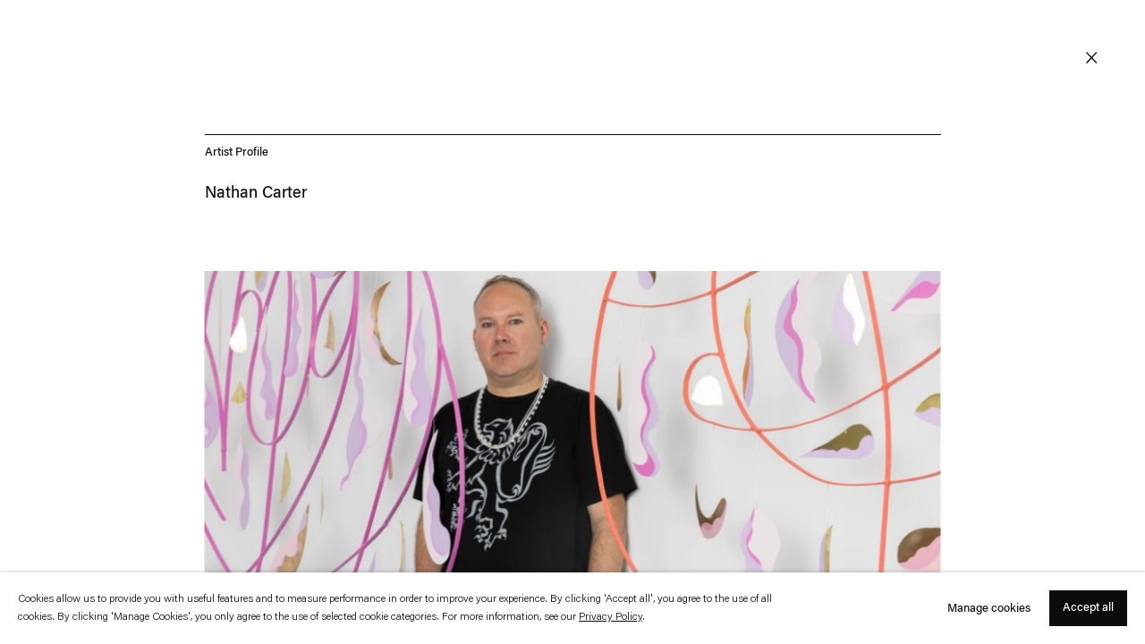

--- FILE ---
content_type: text/html; charset=utf-8
request_url: https://www.estherschipper.com/artists/34-nathan-carter/biography/
body_size: 16452
content:


                        <!DOCTYPE html>
    <!-- Site by Artlogic - https://artlogic.net -->
    <html lang="en">
        <head>
            <meta charset="utf-8">
            <title>Nathan Carter | Biography | Esther Schipper</title>
        <meta property="og:site_name" content="Esther Schipper" />
        <meta property="og:title" content="Nathan Carter | Biography" />
        <meta property="og:description" content="Born 1970 in Dallas, Texas, United States. Lives and works in New York." />
        <meta property="og:image" content="https://artlogic-res.cloudinary.com/w_1200,h_630,c_fill,f_auto,fl_lossy,q_auto:best/ws-estherschipper2/usr/images/artists/hero_image/items/af/af646cefbaed47b4b655dfe93190fd59/nc143_01-crop.jpg" />
        <meta property="og:image:width" content="1200" />
        <meta property="og:image:height" content="630" />
        <meta property="twitter:card" content="summary_large_image">
        <meta property="twitter:url" content="https://www.estherschipper.com/artists/34-nathan-carter/biography/">
        <meta property="twitter:title" content="Nathan Carter | Biography">
        <meta property="twitter:description" content="Born 1970 in Dallas, Texas, United States. Lives and works in New York.">
        <meta property="twitter:text:description" content="Born 1970 in Dallas, Texas, United States. Lives and works in New York.">
        <meta property="twitter:image" content="https://artlogic-res.cloudinary.com/w_1200,h_630,c_fill,f_auto,fl_lossy,q_auto:best/ws-estherschipper2/usr/images/artists/hero_image/items/af/af646cefbaed47b4b655dfe93190fd59/nc143_01-crop.jpg">
        <link rel="canonical" href="https://www.estherschipper.com/artists/34-nathan-carter/" />
        <meta name="google" content="notranslate" />
            <meta name="description" content="Born 1970 in Dallas, Texas, United States. Lives and works in New York." />
            <meta name="keywords" content="Esther Schipper, Galerie, Galley, Potsdamer, Potsdamer Strasse, Potsdamer Straße, Rosa Barba, The Estate of Stefan Bertalan, Martin Boyce, Matti Braun, AA Bronson, Sarah Buckner, Angela Bulloch, Nathan Carter, Etienne Chambaud, David Claerbout, Thomas Demand, Jean-Pascal Flavien, Ceal Floyer, Simon Fujiwara, Ryan Gander, The Estate of General Idea, Francesco Gennari, Liam Gillick, Dominique Gonzalez-Foerster, Rodney Graham, Andrew Grassie, Grönlund-Nisunen, Martin Honert, Pierre Huyghe, Ann Veronica Janssens, Christoph Keller, Gabriel Kuri, Jac Leirner, Liu Ye, Isa Melsheimer, Prabhavathi Meppayil, Ari Benjamin Meyers, The Estate of Florin Mitroi, Roman Ondak, Philippe Parreno, Sojourner Truth Parsons, Ugo Rondinone, Christopher Roth, Cemile Sahin, Anri Sala, Karin Sander, Julia Scher, Tino Sehgal, Daniel Steegmann Mangrané, The Work of Hito Steyerl, Sun Yitian, Tao Hui, contemporary art, commercial gallery, kommerzielle Galerie, galerie commerciale, Paris, Seoul, New York, Berlin, Tomasz Kręcicki, Karolina Jabłońska, Anicka Yi" />
            <meta name="publication_date" content="2017-01-26 16:20:56" />
            <meta name="generator" content="Artlogic CMS - https://artlogic.net" />
            <meta name="format-detection" content="telephone=no">
            <meta name="viewport" content="width=device-width, minimum-scale=0.5, initial-scale=1.0" />
            
            <link rel="apple-touch-icon" sizes="180x180" href="/images/favicons/apple-touch-icon.png">
<link rel="icon" type="image/png" sizes="32x32" href="/images/favicons/favicon-32x32.png">
<link rel="icon" type="image/png" sizes="16x16" href="/images/favicons/favicon-16x16.png">
<link rel="manifest" href="/images/favicons/site.webmanifest">
<link rel="mask-icon" href="/images/favicons/safari-pinned-tab.svg" color="#5bbad5">
<link rel="shortcut icon" href="/images/favicons/favicon.ico">
<meta name="msapplication-TileColor" content="#00aba9">
<meta name="msapplication-config" content="/images/favicons/browserconfig.xml">
<meta name="theme-color" content="#ffffff">


            
            <link rel="preload" href="/lib/archimedes/styles/accessibility.css" as="style" onload="this.onload=null;this.rel='stylesheet'">
            <link rel="stylesheet" media="print" href="/styles/print.css">
            
		<link data-context="helper" rel="stylesheet" type="text/css" href="/styles/base.css?c=27042050002205&v=20211276&g=a9b638ab8fe3e095294690bfd61a934f"/>
		<link data-context="helper" rel="stylesheet" type="text/css" href="/styles/animate.css?c=27042050002205&v=20211276&g=a9b638ab8fe3e095294690bfd61a934f"/>
		<link data-context="helper" rel="stylesheet" type="text/css" href="/scripts/flickity/flickity.css?c=27042050002205&v=20211276&g=a9b638ab8fe3e095294690bfd61a934f"/>
		<link data-context="helper" rel="stylesheet" type="text/css" href="/lib/jquery/1.12.4/plugins/fancybox-2.1.3/jquery.fancybox.css?c=27042050002205&v=20211276&g=a9b638ab8fe3e095294690bfd61a934f"/>
		<link data-context="helper" rel="stylesheet" type="text/css" href="/lib/jquery/1.12.4/plugins/fancybox-2.1.3/jquery.fancybox.artlogic.css?c=27042050002205&v=20211276&g=a9b638ab8fe3e095294690bfd61a934f"/>
		<link data-context="helper" rel="stylesheet" type="text/css" href="/lib/jquery/plugins/roomview-photo/1.0/jquery.roomview-photo.1.0.css?c=27042050002205&v=20211276&g=a9b638ab8fe3e095294690bfd61a934f"/>
		<link data-context="helper" rel="stylesheet" type="text/css" href="/styles/main.css?c=27042050002205&v=20211276&g=a9b638ab8fe3e095294690bfd61a934f"/>
		<link data-context="helper" rel="stylesheet" type="text/css" href="/styles/responsive.css?c=27042050002205&v=20211276&g=a9b638ab8fe3e095294690bfd61a934f"/>
		<link data-context="helper" rel="stylesheet" type="text/css" href="/core/user_custom.css?c=27042050002205&v=20211276&g=a9b638ab8fe3e095294690bfd61a934f"/>
		<link data-context="helper" rel="stylesheet" type="text/css" href="/lib/styles/fouc_prevention.css?c=27042050002205&v=20211276&g=a9b638ab8fe3e095294690bfd61a934f"/>
<!-- add crtical css to improve performance -->
		<script data-context="helper" defer src="/scripts/jquery-1.12.0.min.js?c=27042050002205&v=20211276&g=a9b638ab8fe3e095294690bfd61a934f"></script>
		<script data-context="helper" defer src="/scripts/jquery.browser.min.js?c=27042050002205&v=20211276&g=a9b638ab8fe3e095294690bfd61a934f"></script>
		<script data-context="helper" defer src="/scripts/jquery.easing.min.js?c=27042050002205&v=20211276&g=a9b638ab8fe3e095294690bfd61a934f"></script>
		<script data-context="helper" defer src="/scripts/jquery.cycle2.min.js?c=27042050002205&v=20211276&g=a9b638ab8fe3e095294690bfd61a934f"></script>
		<script data-context="helper" defer src="/scripts/object-fit-videos.min.js?c=27042050002205&v=20211276&g=a9b638ab8fe3e095294690bfd61a934f"></script>
		<script data-context="helper" defer src="/lib/jquery/1.12.4/plugins/fancybox-2.1.3/jquery.fancybox.pack.js?c=27042050002205&v=20211276&g=a9b638ab8fe3e095294690bfd61a934f"></script>
		<script data-context="helper" defer src="/scripts/flickity/flickity.pkgd.min.js?c=27042050002205&v=20211276&g=a9b638ab8fe3e095294690bfd61a934f"></script>
		<script data-context="helper" defer src="/scripts/jquery.zoom.js?c=27042050002205&v=20211276&g=a9b638ab8fe3e095294690bfd61a934f"></script>
		<script data-context="helper" defer src="/core/dynamic.js?c=27042050002205&v=20211276&g=a9b638ab8fe3e095294690bfd61a934f"></script>
		<script data-context="helper" defer src="/lib/archimedes/scripts/archimedes-frontend-core.js?c=27042050002205&v=20211276&g=a9b638ab8fe3e095294690bfd61a934f"></script>
		<script data-context="helper" defer src="/scripts/jquery.lettering.js?c=27042050002205&v=20211276&g=a9b638ab8fe3e095294690bfd61a934f"></script>
		<script data-context="helper" defer src="/scripts/jquery.textillate.js?c=27042050002205&v=20211276&g=a9b638ab8fe3e095294690bfd61a934f"></script>
		<script data-context="helper" defer src="/lib/jquery/plugins/pageload/1.1/jquery.pageload.1.1.js?c=27042050002205&v=20211276&g=a9b638ab8fe3e095294690bfd61a934f"></script>
		<script data-context="helper" defer src="/lib/jquery/plugins/roomview-photo/1.0/jquery.roomview-photo.1.0.js?c=27042050002205&v=20211276&g=a9b638ab8fe3e095294690bfd61a934f"></script>
		<script data-context="helper" defer src="/scripts/intersection-observer.js?c=27042050002205&v=20211276&g=a9b638ab8fe3e095294690bfd61a934f"></script>
		<script data-context="helper" defer src="/scripts/froogaloop.js?c=27042050002205&v=20211276&g=a9b638ab8fe3e095294690bfd61a934f"></script>
		<script data-context="helper" defer src="/scripts/jquery.wheel.js?c=27042050002205&v=20211276&g=a9b638ab8fe3e095294690bfd61a934f"></script>
		<script data-context="helper" defer src="/scripts/hammer.min.js?c=27042050002205&v=20211276&g=a9b638ab8fe3e095294690bfd61a934f"></script>
		<script data-context="helper" defer src="/lib/archimedes/scripts/json2.js?c=27042050002205&v=20211276&g=a9b638ab8fe3e095294690bfd61a934f"></script>
		<script data-context="helper" defer src="/lib/archimedes/scripts/shop.js?c=27042050002205&v=20211276&g=a9b638ab8fe3e095294690bfd61a934f"></script>
		<script data-context="helper" defer src="/scripts/main.js?c=27042050002205&v=20211276&g=a9b638ab8fe3e095294690bfd61a934f"></script>
		<script data-context="helper" defer src="https://maps.googleapis.com/maps/api/js?key=AIzaSyBOUBY0_1OPrX16l05nPOhBIbc78wb66dI"></script>
            

                <script defer src="https://ticketing.artlogic.net/lib/artlogicticketing-1.0.js"></script>
                <script>
                    window.addEventListener('load', function() {
                        $(document).ready(function() {
                            window.ticketing.set_base_url('https://ticketing.artlogic.net/estherschipper2/cart');
                        });
                    });
                </script>
            
                


    <script>
        function get_cookie_preference(category) {
            result = false;
            try {
                var cookie_preferences = localStorage.getItem('cookie_preferences') || "";
                if (cookie_preferences) {
                    cookie_preferences = JSON.parse(cookie_preferences);
                    if (cookie_preferences.date) {
                        var expires_on = new Date(cookie_preferences.date);
                        expires_on.setDate(expires_on.getDate() + 365);
                        console.log('cookie preferences expire on', expires_on.toISOString());
                        var valid = expires_on > new Date();
                        if (valid && cookie_preferences.hasOwnProperty(category) && cookie_preferences[category]) {
                            result = true;
                        }
                    }
                }
            }
            catch(e) {
                console.warn('get_cookie_preference() failed');
                return result;
            }
            return result;
        }

        window.google_analytics_init = function(page){
            var collectConsent = true;
            var useConsentMode = false;
            var analyticsProperties = ['UA-76309662-29'];
            var analyticsCookieType = 'statistics';
            var disableGa = false;
            var sendToArtlogic = true;
            var artlogicProperties = {
                'UA': 'UA-157296318-1',
                'GA': 'G-GLQ6WNJKR5',
            };

            analyticsProperties = analyticsProperties.concat(Object.values(artlogicProperties));

            var uaAnalyticsProperties = analyticsProperties.filter((p) => p.startsWith('UA-'));
            var ga4AnalyticsProperties = analyticsProperties.filter((p) => p.startsWith('G-')).concat(analyticsProperties.filter((p) => p.startsWith('AW-')));

            if (collectConsent) {
                disableGa = !get_cookie_preference(analyticsCookieType);

                for (var i=0; i < analyticsProperties.length; i++){
                    var key = 'ga-disable-' + analyticsProperties[i];

                    window[key] = disableGa;
                }

                if (disableGa) {
                    if (document.cookie.length) {
                        var cookieList = document.cookie.split(/; */);

                        for (var i=0; i < cookieList.length; i++) {
                            var splitCookie = cookieList[i].split('='); //this.split('=');

                            if (splitCookie[0].indexOf('_ga') == 0 || splitCookie[0].indexOf('_gid') == 0 || splitCookie[0].indexOf('__utm') == 0) {
                                //h.deleteCookie(splitCookie[0]);
                                var domain = location.hostname;
                                var cookie_name = splitCookie[0];
                                document.cookie =
                                    cookie_name + "=" + ";path=/;domain="+domain+";expires=Thu, 01 Jan 1970 00:00:01 GMT";
                                // now delete the version without a subdomain
                                domain = domain.split('.');
                                domain.shift();
                                domain = domain.join('.');
                                document.cookie =
                                    cookie_name + "=" + ";path=/;domain="+domain+";expires=Thu, 01 Jan 1970 00:00:01 GMT";
                            }
                        }
                    }
                }
            }

            if (uaAnalyticsProperties.length) {
                (function(i,s,o,g,r,a,m){i['GoogleAnalyticsObject']=r;i[r]=i[r]||function(){
                (i[r].q=i[r].q||[]).push(arguments)},i[r].l=1*new Date();a=s.createElement(o),
                m=s.getElementsByTagName(o)[0];a.async=1;a.src=g;m.parentNode.insertBefore(a,m)
                })(window,document,'script','//www.google-analytics.com/analytics.js','ga');


                if (!disableGa) {
                    var anonymizeIps = false;

                    for (var i=0; i < uaAnalyticsProperties.length; i++) {
                        var propertyKey = '';

                        if (i > 0) {
                            propertyKey = 'tracker' + String(i + 1);
                        }

                        var createArgs = [
                            'create',
                            uaAnalyticsProperties[i],
                            'auto',
                        ];

                        if (propertyKey) {
                            createArgs.push({'name': propertyKey});
                        }

                        ga.apply(null, createArgs);

                        if (anonymizeIps) {
                            ga('set', 'anonymizeIp', true);
                        }

                        var pageViewArgs = [
                            propertyKey ? propertyKey + '.send' : 'send',
                            'pageview'
                        ]

                        if (page) {
                            pageViewArgs.push(page)
                        }

                        ga.apply(null, pageViewArgs);
                    }

                    if (sendToArtlogic) {
                        ga('create', 'UA-157296318-1', 'auto', {'name': 'artlogic_tracker'});

                        if (anonymizeIps) {
                            ga('set', 'anonymizeIp', true);
                        }

                        var pageViewArgs = [
                            'artlogic_tracker.send',
                            'pageview'
                        ]

                        if (page) {
                            pageViewArgs.push(page)
                        }

                        ga.apply(null, pageViewArgs);
                    }
                }
            }

            if (ga4AnalyticsProperties.length) {
                if (!disableGa || useConsentMode) {
                    (function(d, script) {
                        script = d.createElement('script');
                        script.type = 'text/javascript';
                        script.async = true;
                        script.src = 'https://www.googletagmanager.com/gtag/js?id=' + ga4AnalyticsProperties[0];
                        d.getElementsByTagName('head')[0].appendChild(script);
                    }(document));

                    window.dataLayer = window.dataLayer || [];
                    window.gtag = function (){dataLayer.push(arguments);}
                    window.gtag('js', new Date());

                    if (useConsentMode) {
                        gtag('consent', 'default', {
                            'ad_storage': 'denied',
                            'analytics_storage': 'denied',
                            'functionality_storage': 'denied',
                            'personalization_storage': 'denied',
                            'security': 'denied',
                        });

                        if (disableGa) {
                            // If this has previously been granted, it will need set back to denied (ie on cookie change)
                            gtag('consent', 'update', {
                                'analytics_storage': 'denied',
                            });
                        } else {
                            gtag('consent', 'update', {
                                'analytics_storage': 'granted',
                            });
                        }
                    }

                    for (var i=0; i < ga4AnalyticsProperties.length; i++) {
                        window.gtag('config', ga4AnalyticsProperties[i]);
                    }

                }
            }
        }

        var waitForPageLoad = true;

        if (waitForPageLoad) {
            window.addEventListener('load', function() {
                window.google_analytics_init();
                window.archimedes.archimedes_core.analytics.init();
            });
        } else {
            window.google_analytics_init();
        }
    </script>

            <!-- Hotjar Tracking Code for https://www.estherschipper.com -->
            <script>
                (function(h,o,t,j,a,r){
                    h.hj=h.hj||function(){(h.hj.q=h.hj.q||[]).push(arguments)};
                    h._hjSettings={hjid:3122152,hjsv:6};
                    a=o.getElementsByTagName('head')[0];
                    r=o.createElement('script');r.async=1;
                    r.src=t+h._hjSettings.hjid+j+h._hjSettings.hjsv;
                    a.appendChild(r);
                })(window,document,'https://static.hotjar.com/c/hotjar-','.js?sv=');
            </script>
            
                <script src="https://use.typekit.net/obj3wxj.js"></script>
<script>try{Typekit.load({ async: true });}catch(e){}</script>
<meta name="google-site-verification" content="zJ2EsAvUe17hZFVWehc2t0xHK3IOlHB4-7BIpsfYP48" />


        </head>
        <body class="section-artists page-artists site-responsive responsive-top-size-1023 responsive-nav-standard responsive-nav-side-position-right analytics-track-all-links site-lib-version-2-0 hero_heading_title_position_overlay page-param-34-nathan-carter page-param-id-34 page-param-biography page-param-type-artist_id page-param-type-subsection menu_standard">
            <script>document.getElementsByTagName('body')[0].className+=' browser-js-enabled';</script>
            
            

    <div id="container_outer" class="version-default">
        <div id="container">
            




<header id="header">
	<div class="inner">
		<div id="header_main_inner" class="clearwithin">
			<div id="main_header">
			    <div id="logo"><a href="/">
			    	<svg width="225" height="60" viewBox="0 0 225 60" xmlns="http://www.w3.org/2000/svg">
			    		<g fill="#FFF" fill-rule="nonzero">
			    			<path d="M52.486 10.363c0 2.246-1.64 4.261-4.03 4.261-1.123 0-1.728-.49-1.728-1.21 0-1.18 1.612-2.965 5.067-4.03 0-1.41-2.504-4.837-9.3-4.837-9.328.029-15.316 5.931-15.777 10.451 4.578.432 7.918 1.9 7.918 3.83 0 1.18-1.123 1.727-2.563 1.727-2.245 0-5.268-1.324-6.046-3.916-9.414.519-23.781 5.47-23.781 17.793 0 10.02 11.574 15.778 23.177 15.778 6.794 0 15.374-3.11 19.319-7.083l.892 1.44c-6.104 4.261-13.445 6.219-20.5 6.219C11.978 50.786 0 43.818 0 31.755c0-12.524 13.503-16.93 23.666-16.93.72 0 1.498.03 2.16.087.316-4.78 6.276-10.854 16.324-10.854 7.572 0 10.336 3.368 10.336 6.305ZM34.031 18.74c0-1.324-2.649-2.13-6.391-2.13h-.835c.633 2.332 3.31 3.57 5.24 3.57 1.122 0 1.986-.432 1.986-1.44Z"/>
			    			<path d="m38.724 18.54 1.44.604c-3.916.835.979 10.653-8.695 14.885 0 0 3.253-.72 7.284-3.426l3.714-2.447.173.317-3.657 2.447c-3.743 2.505-7.802 4.117-11.343 4.117-3.167 0-4.348-1.555-4.348-3.253 0-1.958 1.612-4.146 3.513-4.146.69 0 1.18.201 1.44.49 5.786-3.571 9.126-7.573 9.126-7.573.518-.547 1.353-2.015 1.353-2.015ZM26.171 34.173c7.284 0 10.826-11.142 11.545-13.56-3.454 3.656-6.708 6.16-9.242 7.802a.72.72 0 0 1 .116.403c0 1.41-2.045 2.332-3.686 2.332-.374 0-.777-.029-1.094-.173a2.546 2.546 0 0 0-.115.778c0 1.727 1.67 2.418 2.476 2.418Z"/>
			    			<path d="M79.694 8.146c0 3.023-6.392 9.962-14.77 9.962-.518 0-1.094 0-1.612-.087-3.973 4.118-7.63 8.407-9.53 11.027-.173.202-.288.403-.49.605 4.06-2.706 10.855-7.083 12.985-7.083.605 0 1.008.23 1.008.922 0 3.858-9.127 9.04-9.127 10.566 0 .432.202.633.605.633 1.497 0 5.672-2.965 11.142-6.593l.173.317c-5.355 3.541-9.732 6.766-11.833 6.766-.835 0-1.498-.691-1.498-1.93 0-2.705 9.502-9.01 9.502-10.134 0-.086-.087-.115-.202-.115-2.13 0-9.904 5.096-13.791 7.803-2.044 1.957-5.038 3.944-7.37 3.944-.173 0-.432 0-.432-.115 0-.029.028-.115.172-.202 1.411-1.094 3.023-2.504 4.78-4.174-1.641 1.18-3.167 2.217-4.55 3.023-1.209.72-2.82 1.44-3.944 1.44-.806 0-1.353-.375-1.353-1.325 0-1.612 1.958-4.463 3.138-5.643 4.55-4.463 9.3-8.378 13.187-11.776-3.772-1.295-7.716-2.62-12.179-2.62-2.764 0-5.787.518-9.04 1.843l-.375-.403c3.311-1.382 6.363-1.843 9.242-1.843 4.693 0 8.897 1.325 12.784 2.62a86.83 86.83 0 0 0 3.57-3.34c1.814 0 4.03-.201 4.03-.201l.116.23c-1.498 1.094-3.254 2.505-5.183 4.088.778.23 1.526.432 2.246.634.576.173 1.123.288 1.641.374 6.161-5.787 11.977-10.624 15.375-10.624 1.094.058 1.583.576 1.583 1.411Zm-39.098 25.48c0 .49.287.634.72.634.978 0 2.648-.835 3.426-1.325 1.698-1.094 3.858-2.562 6.362-4.232 3.455-3.311 7.313-7.198 11.143-10.826a18.394 18.394 0 0 1-1.21-.287c-.892-.202-1.756-.49-2.648-.778-4.693 3.945-10.308 8.84-14.598 12.668-1.036.922-3.195 3.08-3.195 4.146ZM64.52 17.474c8.177 0 13.647-7.6 13.647-9.645 0-.316-.115-.49-.403-.49-3.023 0-8.637 4.838-13.877 10.135h.633Z"/>
			    			<path d="m83.034 28.156.173.317c-3.254 2.13-6.104 4.232-8.379 5.441-1.44.777-3.34 1.325-4.865 1.325-1.555 0-2.822-.605-2.822-2.131 0-3.253 5.873-10.365 13.676-10.365.777 0 1.094.23 1.094.634 0 1.295-3.714 4.088-9.04 4.894-2.16 2.13-3.916 4.348-3.916 5.355 0 .835.69 1.123 1.612 1.123 1.296 0 3.052-.576 4.089-1.18 1.929-1.094 4.952-3.167 8.378-5.413Zm-2.217-5.125c-1.699 0-4.952 2.36-7.63 4.895 4.261-.634 8.32-3.513 8.32-4.55 0-.23-.2-.345-.69-.345Z"/>
			    			<path d="M96.71 28.473c-5.356 3.54-9.732 6.766-11.834 6.766-.835 0-1.324-.519-1.324-1.757 0-3.915 9.962-9.443 9.962-11.315 0-.288-.173-.979-.23-1.727-.893 1.036-3.57 3.771-10.452 8.292l-.288-.23c7.37-4.838 9.905-7.429 10.71-8.436v-.778c0-1.64 1.124-2.418 1.958-2.418.49 0 .835.23.835.72 0 .892-1.295 1.727-1.929 2.015a.542.542 0 0 0-.316.49c0 1.209.374 2.418.374 3.627 0 3.858-9.386 8.004-9.386 10.422 0 .432.202.634.605.634 1.497 0 5.672-2.966 11.142-6.593l.173.288ZM119.11 21.534c-.49 1.238-.98 3.455-1.815 6.104 2.822-.403 5.643-.634 8.436-.634.806 0 1.612 0 2.419.029l-.49 1.382c-1.612-.288-3.455-.432-5.47-.432-1.612 0-3.34.115-5.096.317-2.937 8.781-14.137 39.876-34.55 28.618-2.188-1.209-2.735-7.543-2.735-8.781 0-1.21 1.008-2.822 2.735-4.491 7.486-7.285 19.434-13.1 31.786-15.49 1.929-2.908 3.599-5.874 4.923-8.753C125.098 6.88 137.248.343 149.916.343c6.449 0 8.896 2.246 9.213 4.751l1.497-.518c.317.403.317.49.317.49s-.98.374-1.785.72c-.115 3.166-3.369 6.592-6.651 6.592-.893 0-1.497-.49-1.497-1.238 0-1.295 1.814-3.541 7.255-5.7-.23-3.6-5.499-4.607-8.148-4.607-13.82 0-25.912 7.716-31.008 20.7ZM80.442 48.137c0 .835.835 3.656 2.101 4.405 14.252 8.292 23.868-12.927 31.383-23.782-10.221 1.757-22.17 6.651-31.124 15.289-1.238 1.151-2.36 2.879-2.36 4.088Z"/>
			    			<path d="M135.491 25.162c0-.691.893-1.7 2.361-1.7.202 0 .403 0 .605.03.029-.202.086-.317.086-.49 0-.518-.316-.72-.748-.72-3.225 0-12.265 8.408-12.265 11.373 0 .633.403 1.036 1.41 1.036 1.296 0 3.052-.575 4.118-1.18 1.929-1.094 4.952-3.167 8.378-5.441l.172.316c-3.253 2.13-6.103 4.233-8.378 5.442-1.44.777-3.34 1.324-4.865 1.324-1.93 0-2.764-.806-2.764-2.044 0-3.743 7.572-11.257 13.963-11.257 1.008 0 1.411.49 1.411 1.122 0 1.123-1.296 2.736-2.649 2.736-.604.057-.835-.173-.835-.547Z"/>
			    			<path d="M140.789 29.682c4.06-2.707 10.854-7.083 12.985-7.083.604 0 1.007.23 1.007.922 0 3.858-9.126 9.04-9.126 10.566 0 .432.201.633.604.633 1.497 0 5.672-2.965 11.142-6.593l.173.317c-5.355 3.541-9.731 6.766-11.833 6.766-.835 0-1.497-.691-1.497-1.93 0-2.706 9.501-9.01 9.501-10.134 0-.086-.086-.115-.202-.115-2.13 0-9.904 5.096-13.79 7.802-2.045 1.958-5.039 3.945-7.371 3.945-.173 0-.432 0-.432-.115 0-.03.029-.115.173-.202 8.724-6.708 26.142-27.524 31.065-27.524.605 0 .893.288.893.835 0 2.706-7.025 11.113-19.52 17.102-1.325 1.612-2.448 3.052-3.254 4.174-.201.23-.317.432-.518.634ZM163.36 7.34c-3.426 0-12.495 9.846-18.369 16.987 14.108-7.428 18.57-15.058 18.57-16.642 0-.23-.086-.345-.2-.345Z"/>
			    			<path d="m166.989 28.156.173.317c-2.764 1.813-5.24 3.54-7.285 4.837-.978.604-2.936 1.64-4.347 1.64-.835 0-1.497-.402-1.497-1.525 0-.98 1.036-3.254 8.637-10.97 1.814 0 3.657-.201 3.657-.201l.115.23c-2.563 1.9-11.027 9.818-11.027 11.229 0 .575.317.777.777.777.922 0 2.534-.893 3.542-1.526 1.9-1.238 4.433-2.965 7.255-4.808Zm-.346-8.004s1.094-2.303 1.526-3.052c.23-.317.634-.317.807-.317 1.007 0 3.051.173 3.051.173l.087.288s-4.636 2.706-5.24 3.023l-.23-.115Z"/>
			    			<path d="M184.264 13.731c-2.736 2.045-9.588 8.695-16.987 15.577 4.117-2.736 10.422-6.709 12.438-6.709.604 0 1.007.23 1.007.922 0 3.858-9.126 9.04-9.126 10.566 0 .201.115.288.374.288.777 0 2.821-1.037 5.499-2.85l5.067-3.37.173.318-5.067 3.368c-2.505 1.699-4.837 3.023-6.19 3.023-.807 0-1.238-.49-1.238-1.583 0-2.707 9.5-9.012 9.5-10.135 0-.086-.086-.115-.2-.115-2.131 0-10.107 5.269-13.907 7.889-4.55 4.175-18.772 16.382-22.745 19.52 0 0-.49.49-.806.49-1.814 0-3.657.201-3.657.201l9.473-8.35c9.53-6.304 21.91-18.051 36.276-29.395l.116.345Z"/>
			    			<path d="M199.897 13.731c-2.735 2.045-9.587 8.695-16.987 15.577 4.118-2.736 10.423-6.709 12.438-6.709.605 0 1.008.23 1.008.922 0 3.858-9.127 9.04-9.127 10.566 0 .201.115.288.374.288.778 0 2.822-1.037 5.5-2.85l5.067-3.37.173.318-5.068 3.368c-2.505 1.699-4.837 3.023-6.19 3.023-.806 0-1.238-.49-1.238-1.583 0-2.707 9.501-9.012 9.501-10.135 0-.086-.086-.115-.201-.115-2.13 0-10.106 5.269-13.906 7.889-4.55 4.175-9.185 8.292-13.158 11.43 0 0-.49.49-.806.49-1.814 0-3.657.2-3.657.2l-.115-.23c9.53-6.305 21.91-18.051 36.277-29.395l.115.316Z"/>
			    			<path d="m211.27 28.156.173.317c-3.254 2.13-6.104 4.232-8.379 5.441-1.44.777-3.34 1.325-4.865 1.325-1.555 0-2.822-.605-2.822-2.131 0-3.253 5.873-10.365 13.676-10.365.777 0 1.094.23 1.094.634 0 1.295-3.714 4.088-9.04 4.894-2.16 2.13-3.887 4.348-3.887 5.355 0 .835.69 1.123 1.612 1.123 1.296 0 3.052-.576 4.088-1.18 1.9-1.094 4.924-3.167 8.35-5.413Zm-2.217-5.125c-1.699 0-4.952 2.36-7.63 4.895 4.261-.634 8.32-3.513 8.32-4.55 0-.23-.2-.345-.69-.345Z"/>
			    			<path d="M224.946 28.473c-5.356 3.54-9.732 6.766-11.834 6.766-.835 0-1.324-.519-1.324-1.757 0-3.915 9.962-9.443 9.962-11.315 0-.288-.173-.979-.23-1.727-.893 1.036-3.57 3.771-10.452 8.292l-.288-.23c7.37-4.838 9.904-7.429 10.71-8.436v-.778c0-1.64 1.124-2.418 1.958-2.418.49 0 .835.23.835.72 0 .892-1.295 1.727-1.929 2.015a.542.542 0 0 0-.316.49c0 1.209.374 2.418.374 3.627 0 3.858-9.386 8.004-9.386 10.422 0 .432.202.634.605.634 1.497 0 5.672-2.966 11.142-6.593l.173.288Z"/>
			    		</g>
			    	</svg>
				</a></div>
			    
			    <div id="skiplink-container">
		            <div>
		                <a href="#main_content" class="skiplink">Skip to main content</a>
		            </div>
		        </div>
			    
			    <div id="header_items_outer">
			        <nav id="main_nav" class="navigation" aria-label="Main site">
			        	<ul class="topnav">
								
									<li class="in-item-"><a href="/">Home</a></li>
								
									<li class="in-item-artists"><a href="/artists/" class="active" aria-label="Artists (Current navigation item)">Artists</a></li>
								
									<li class="in-item-exhibitions dropdown-nav">
										<button type="button" class="clear_button_styles" aria-expanded="false" aria-controls="exhibition_dropdown">Exhibitions</button>
										<div id="exhibition_dropdown" class="dropdown_navigation_container">
											<ul class="dropdown_navigation inview_element ani-group">
													<li class="ani-in"><a href="/exhibitions/#current">Current</a></li>
													<li class="ani-in"><a href="/exhibitions/#past">Past</a></li>
													<li class="ani-in"><a href="/exhibitions/johnen-galerie/">Johnen Galerie</a></li>
											</ul>
										</div>
									</li>
								
									<li class="in-item-art-fairs"><a href="/art-fairs/">Fairs</a></li>
								
									<li class="in-item-news"><a href="/news/">Latest press</a></li>
								
									<li class="in-item-locations"><a href="/locations/">Locations</a></li>
								
									<li class="in-item-gallery dropdown-nav">
										<button type="button" class="clear_button_styles" aria-expanded="false" aria-controls="gallery_dropdown">About</button>
										<div id="gallery_dropdown" class="dropdown_navigation_container">
											<ul class="dropdown_navigation inview_element ani-group">
												<li class="ani-in"><a href="/about/gallery/">About</a></li>
												<li class="ani-in"><a href="/gallery/#address">Locations</a></li>
												<li class="ani-in"><a href="/gallery/#contact">Contact</a></li>
												<li class="ani-in"><a href="/gallery/#hours">Hours</a></li>
											</ul>
										</div>
									</li>
						</ul>
			        </nav>
			        <div id="header_items_inner">
				        <div id="wishlist">


<div id="wishlist_cart_widget">
    <div id="wcw_items">
        <div id="wcw_label"><a href="/wishlist/basket/" class="link-no-ajax wcw_checkout_link" aria-label="Wishlist"><span class="label_basket">Wishlist</span></a></div>
        <div id="wcw_total_items"><span class="wcw_total_count">0</span></div>

    </div>
</div></div>
				        <button id="search_menu" class="clear_button_styles">Search</button>
					    <button id="menu" class="clear_button_styles" aria-label="Main menu">
						    <svg width="22px" height="11px" viewBox="0 0 22 11" version="1.1" xmlns="http://www.w3.org/2000/svg" xmlns:xlink="http://www.w3.org/1999/xlink">
							    <g stroke="none" stroke-width="1" fill="none" fill-rule="evenodd" stroke-linecap="square">
							        <g transform="translate(-1589.000000, -65.000000)" stroke="#636A68" stroke-width="2">
							            <g transform="translate(1589.612271, 65.500000)">
							                <line x1="0.762062183" y1="0.5" x2="19.7620622" y2="0.5" id="Line-3"></line>
							                <line x1="0.762062183" y1="9.5" x2="19.7620622" y2="9.5" id="Line-3-Copy"></line>
							            </g>
							        </g>
							    </g>
							</svg>
						</button>
		    			<div id="mailinglist_signup_button">Sign up</div>
				    </div>
			    </div>
			    
			    
			    
		    </div>
	    </div>
	    <div class="header-dropdown-mask"></div>
    </div>
</header>
            
            <div class="scroll-container">
                <div class="scroll-container-inner">
                    <main id="main_content" class="pageload-content-area clearwithin">
                        
                            <!--contentstart-->
                            



    

<div id="content" class=" clearwithin">

        
        



<div class="site-popup-enabled-content" data-pageload-popup-fallback-close-path="/artists/34-nathan-carter/">
    <div class="subsection-biography">

        <div class="content_basic_layout">

            <div class="content_body">

                <div class="heading_wrapper clearwithin inview_element animated-top-border">
                    <div class="prelude">Artist Profile</div>
                    <h1>Nathan Carter</h1>
                    
                </div>
                
                <div class="content_wrapper">
                
                        <div class="artist_portrait inview_element inview_once">
                            <div class="image image_lazy_load image-wipe-in-left">
                                <div class="image_wrap">
                                    <div class="image_inner" data-zoom-url="https://artlogic-res.cloudinary.com/w_2000,h_2000,c_limit,f_auto,fl_lossy,q_auto:best/ws-estherschipper2/usr/images/artists/artist_image/items/af/af263a38dd164beb8809cf1632c28983/nc_portrait-andrea-rossetti.jpg?focal=43,42">
                                        <img
                                            src="[data-uri]" 
                                            data-src="https://artlogic-res.cloudinary.com/w_1600,h_1600,c_limit,f_auto,fl_lossy,q_auto:best/ws-estherschipper2/usr/images/artists/artist_image/items/af/af263a38dd164beb8809cf1632c28983/nc_portrait-andrea-rossetti.jpg?focal=43,42" 
                                            data-responsive-src="{'300': 'https://artlogic-res.cloudinary.com/w_300,h_300,c_limit,f_auto,fl_lossy,q_auto:best/ws-estherschipper2/usr/images/artists/artist_image/items/af/af263a38dd164beb8809cf1632c28983/nc_portrait-andrea-rossetti.jpg?focal=43,42', '200': 'https://artlogic-res.cloudinary.com/w_400,h_400,c_limit,f_auto,fl_lossy,q_auto:best/ws-estherschipper2/usr/images/artists/artist_image/items/af/af263a38dd164beb8809cf1632c28983/nc_portrait-andrea-rossetti.jpg?focal=43,42', '700': 'https://artlogic-res.cloudinary.com/w_700,h_700,c_limit,f_auto,fl_lossy,q_auto:best/ws-estherschipper2/usr/images/artists/artist_image/items/af/af263a38dd164beb8809cf1632c28983/nc_portrait-andrea-rossetti.jpg?focal=43,42', '1250': 'https://artlogic-res.cloudinary.com/w_1250,h_1250,c_limit,f_auto,fl_lossy,q_auto:best/ws-estherschipper2/usr/images/artists/artist_image/items/af/af263a38dd164beb8809cf1632c28983/nc_portrait-andrea-rossetti.jpg?focal=43,42', '400': 'https://artlogic-res.cloudinary.com/w_400,h_400,c_limit,f_auto,fl_lossy,q_auto:best/ws-estherschipper2/usr/images/artists/artist_image/items/af/af263a38dd164beb8809cf1632c28983/nc_portrait-andrea-rossetti.jpg?focal=43,42'}"
                                            alt="Portrait of Nathan Carter" 
                                            style="object-position: 43% 42%;" 
                                        />
                                    </div>
                                </div>
                            </div>
                        </div>
                        <div id="main_bio">
                    	   <p>Nathan Carter was born 1970 in Dallas, Texas, United States. He studied at the School of the Museum of Fine Art, Boston and received his MFA from the Yale University School of Art. The artist lives and works in Brooklyn, New York.<br /><br /></p>
<p>Nathan Carter is known for creating fictional worlds. His objects, images and titles fuse elements of storytelling, the visual language of surrealist erotic illustration, cartography, celestial navigation charts, subversive music, outsider subcultures and the history of abstraction in order to make maps and fluid atmospheric landscapes that serve as sculptural way-finding diagrams leading to intentional communities. The artist&rsquo;s inspirations have always been eclectic and wide-ranging. His art develops from this voracious intake of information, images, music, popular culture & mass media but also from a culture of exchange of ideas, language, accumulation of shapes, colors, crossing boundaries of media, mining the exuberance of the visual world and of all social interaction.<br /><br /></p>
<p>A driving force of Carter&rsquo;s contemporary works is the question of self-invention, a notion also explored in his two films <strong>THE DRAMASTICS ARE LOUD</strong>, 2016, and <strong>LA GNARLIES</strong>, 2021, and most recently in the artist&rsquo;s recent collaborative series of staged photographs, images and portraits of the artist conjuring MARS The Goddess of Sex and Death as she explores her trans-identity and draws on historical photographs from the 1950s through the 1980s of marginalized groups considered transgressive by mainstream society.<br /><br /></p>
<p>The generous stance of Nathan Carter&rsquo;s works and his exhibitions as fun-fueled events, encapsulates the exuberance associated with youth subcultures, yet at the core of his production is the excessive force of culture in general, the expenditure of creative energy as gift&mdash;generosity as post-punk gesture.<br /><br /></p>
<p>The artist&rsquo;s solo exhibitions include:&nbsp;<strong><span lang="EN-US">Faction de Femmes, Lady Lieutenants and the Triangular Trixic Cryptical Curvy Constellation</span></strong><span lang="EN-GB">, Esther Schipper, Paris</span><span lang="EN-GB">&nbsp;(2023);&nbsp;</span><span lang="EN-GB"><strong>Silky-way Sylvan Slip-throughs Serrated Sub-space Side-winders and Countess Von Venomous&rsquo; Private Pearl Position</strong></span><span lang="EN-GB">,</span><span lang="EN-GB">&nbsp;</span><span lang="EN-GB">Esther Schipper, Berlin (2022);</span><span lang="EN-GB">&nbsp;</span><strong><span lang="EN-GB">Nathan Carter: Primrose Posy and the Stimulators</span></strong><span lang="EN-GB"><strong>,</strong>&nbsp;Baldwin Gallery, Aspen&nbsp;(2020);&nbsp;</span><strong>The DRAMASTICS: A Punk Rock Victory Twister in Texas</strong>, Nasher Sculpture Center, Dallas (2017); <strong>Ladies and Gentlemen, Meet the Dramastics</strong>, Museum of Contemporary Art Denver, Denver (2016); <strong>ALWAYS VOCAL ON THE INTERBORO CROSSTOWN LOCAL</strong>, Blaffer Art Museum, Houston (2012); <strong>CHERRY RIPE RADIO AND THE TEXAS TWO STEP SETUP</strong>, Onestar Press, Paris (2010), and <strong>THE FLYING BRIXTON BANGARANG AND RADIO VIBRATION VEX-VENTURE</strong>, MURA: Museo de Arte Raul Anguiano, Guadalajara (2009).</p>
<p>&nbsp;</p>
<p>In the summer of 2013, the artist completed a large-scale permanent outdoor installation titled, <strong>HOUSTON RADIO RADAR REFLECTORS</strong> at the University of Houston, Texas. In the same year, Carter painted pressure vessel capsules for EBEX, a joint experiment between Columbia University and NASA, which successfully launched into the stratosphere above Antarctica.</p>
<p>&nbsp;</p>
<p>Selected group exhibitions include:&nbsp;<strong><span lang="EN-US">Blow Up! The Growth of Things</span></strong><span lang="EN-US">, Kunstmuseum Wolfsburg (2022); </span><strong><span lang="EN-GB">Cinema Dei Piccoli: Do Re Mi</span></strong><span lang="EN-GB">, Magic Lantern Film Festival</span><span lang="EN-GB">, Rome (2018);&nbsp;</span><strong><span lang="EN-GB">The Cruellest Month</span></strong><span lang="EN-GB">, Mother Gallery, Beacon (2018);&nbsp;</span><strong>Sonic Rebellion: Music as Resistance</strong>, MOCAD, Detroit (2017); <strong>Art from Elsewhere: International Contemporary Art from UK Galleries</strong>, Bristol Museum & Art Gallery, Bristol (2016) and Gallery of Modern Art, Glasgow (2014); <strong>2013 Annual Summer Exhibition</strong>, The Fields Sculpture Park, Omi International Arts Center, Ghent, N.Y. (2013); <strong>The Map as Art</strong>, Kemper Museum of Contemporary Art, Kansas City (2012&ndash;2013); <strong>Alexander Calder and Contemporary Art: Form, Balance, Joy</strong>, Nasher Museum of Art at Duke University, Durham (2012) and Orange County Contemporary Art Museum, Newport Beach (2011).</p>
<p>&nbsp;</p>
<p class="TextBodyEN">Their work is represented in the collections of the Museum of Contemporary Art, Chicago; The Art Gallery of Toronto; The Solomon R. Guggenheim Museum, New York; Miami Art Museum; Tate Modern, London; DA2 Centre of Contemporary Art, Salamanca; Museo Nacional Centro de Arte Reina Sofia, Madrid, and CU Art Museum, Boulder.</p>
                        </div>
                </div>
            </div>

        </div>

    </div>
</div>

        

</div>




                            <!--contentend-->
                        
                        


                    </main>
                </div>
            </div>
            


<footer id="footer" class="footer ani-group inview_element">
    <div class="wrap_inner">
        <div class="inner main_inner">
            <div class="wrapper visible">
                <div class="main">
                    <div class="main_footer_content item ani-in">
                        <div id="footer-logo" class="item item_group_logo">
                            <a href="/">
            			    	<svg width="225" height="60" viewBox="0 0 225 60" xmlns="http://www.w3.org/2000/svg">
            			    		<g fill="#FFF" fill-rule="nonzero">
            			    			<path d="M52.486 10.363c0 2.246-1.64 4.261-4.03 4.261-1.123 0-1.728-.49-1.728-1.21 0-1.18 1.612-2.965 5.067-4.03 0-1.41-2.504-4.837-9.3-4.837-9.328.029-15.316 5.931-15.777 10.451 4.578.432 7.918 1.9 7.918 3.83 0 1.18-1.123 1.727-2.563 1.727-2.245 0-5.268-1.324-6.046-3.916-9.414.519-23.781 5.47-23.781 17.793 0 10.02 11.574 15.778 23.177 15.778 6.794 0 15.374-3.11 19.319-7.083l.892 1.44c-6.104 4.261-13.445 6.219-20.5 6.219C11.978 50.786 0 43.818 0 31.755c0-12.524 13.503-16.93 23.666-16.93.72 0 1.498.03 2.16.087.316-4.78 6.276-10.854 16.324-10.854 7.572 0 10.336 3.368 10.336 6.305ZM34.031 18.74c0-1.324-2.649-2.13-6.391-2.13h-.835c.633 2.332 3.31 3.57 5.24 3.57 1.122 0 1.986-.432 1.986-1.44Z"/>
            			    			<path d="m38.724 18.54 1.44.604c-3.916.835.979 10.653-8.695 14.885 0 0 3.253-.72 7.284-3.426l3.714-2.447.173.317-3.657 2.447c-3.743 2.505-7.802 4.117-11.343 4.117-3.167 0-4.348-1.555-4.348-3.253 0-1.958 1.612-4.146 3.513-4.146.69 0 1.18.201 1.44.49 5.786-3.571 9.126-7.573 9.126-7.573.518-.547 1.353-2.015 1.353-2.015ZM26.171 34.173c7.284 0 10.826-11.142 11.545-13.56-3.454 3.656-6.708 6.16-9.242 7.802a.72.72 0 0 1 .116.403c0 1.41-2.045 2.332-3.686 2.332-.374 0-.777-.029-1.094-.173a2.546 2.546 0 0 0-.115.778c0 1.727 1.67 2.418 2.476 2.418Z"/>
            			    			<path d="M79.694 8.146c0 3.023-6.392 9.962-14.77 9.962-.518 0-1.094 0-1.612-.087-3.973 4.118-7.63 8.407-9.53 11.027-.173.202-.288.403-.49.605 4.06-2.706 10.855-7.083 12.985-7.083.605 0 1.008.23 1.008.922 0 3.858-9.127 9.04-9.127 10.566 0 .432.202.633.605.633 1.497 0 5.672-2.965 11.142-6.593l.173.317c-5.355 3.541-9.732 6.766-11.833 6.766-.835 0-1.498-.691-1.498-1.93 0-2.705 9.502-9.01 9.502-10.134 0-.086-.087-.115-.202-.115-2.13 0-9.904 5.096-13.791 7.803-2.044 1.957-5.038 3.944-7.37 3.944-.173 0-.432 0-.432-.115 0-.029.028-.115.172-.202 1.411-1.094 3.023-2.504 4.78-4.174-1.641 1.18-3.167 2.217-4.55 3.023-1.209.72-2.82 1.44-3.944 1.44-.806 0-1.353-.375-1.353-1.325 0-1.612 1.958-4.463 3.138-5.643 4.55-4.463 9.3-8.378 13.187-11.776-3.772-1.295-7.716-2.62-12.179-2.62-2.764 0-5.787.518-9.04 1.843l-.375-.403c3.311-1.382 6.363-1.843 9.242-1.843 4.693 0 8.897 1.325 12.784 2.62a86.83 86.83 0 0 0 3.57-3.34c1.814 0 4.03-.201 4.03-.201l.116.23c-1.498 1.094-3.254 2.505-5.183 4.088.778.23 1.526.432 2.246.634.576.173 1.123.288 1.641.374 6.161-5.787 11.977-10.624 15.375-10.624 1.094.058 1.583.576 1.583 1.411Zm-39.098 25.48c0 .49.287.634.72.634.978 0 2.648-.835 3.426-1.325 1.698-1.094 3.858-2.562 6.362-4.232 3.455-3.311 7.313-7.198 11.143-10.826a18.394 18.394 0 0 1-1.21-.287c-.892-.202-1.756-.49-2.648-.778-4.693 3.945-10.308 8.84-14.598 12.668-1.036.922-3.195 3.08-3.195 4.146ZM64.52 17.474c8.177 0 13.647-7.6 13.647-9.645 0-.316-.115-.49-.403-.49-3.023 0-8.637 4.838-13.877 10.135h.633Z"/>
            			    			<path d="m83.034 28.156.173.317c-3.254 2.13-6.104 4.232-8.379 5.441-1.44.777-3.34 1.325-4.865 1.325-1.555 0-2.822-.605-2.822-2.131 0-3.253 5.873-10.365 13.676-10.365.777 0 1.094.23 1.094.634 0 1.295-3.714 4.088-9.04 4.894-2.16 2.13-3.916 4.348-3.916 5.355 0 .835.69 1.123 1.612 1.123 1.296 0 3.052-.576 4.089-1.18 1.929-1.094 4.952-3.167 8.378-5.413Zm-2.217-5.125c-1.699 0-4.952 2.36-7.63 4.895 4.261-.634 8.32-3.513 8.32-4.55 0-.23-.2-.345-.69-.345Z"/>
            			    			<path d="M96.71 28.473c-5.356 3.54-9.732 6.766-11.834 6.766-.835 0-1.324-.519-1.324-1.757 0-3.915 9.962-9.443 9.962-11.315 0-.288-.173-.979-.23-1.727-.893 1.036-3.57 3.771-10.452 8.292l-.288-.23c7.37-4.838 9.905-7.429 10.71-8.436v-.778c0-1.64 1.124-2.418 1.958-2.418.49 0 .835.23.835.72 0 .892-1.295 1.727-1.929 2.015a.542.542 0 0 0-.316.49c0 1.209.374 2.418.374 3.627 0 3.858-9.386 8.004-9.386 10.422 0 .432.202.634.605.634 1.497 0 5.672-2.966 11.142-6.593l.173.288ZM119.11 21.534c-.49 1.238-.98 3.455-1.815 6.104 2.822-.403 5.643-.634 8.436-.634.806 0 1.612 0 2.419.029l-.49 1.382c-1.612-.288-3.455-.432-5.47-.432-1.612 0-3.34.115-5.096.317-2.937 8.781-14.137 39.876-34.55 28.618-2.188-1.209-2.735-7.543-2.735-8.781 0-1.21 1.008-2.822 2.735-4.491 7.486-7.285 19.434-13.1 31.786-15.49 1.929-2.908 3.599-5.874 4.923-8.753C125.098 6.88 137.248.343 149.916.343c6.449 0 8.896 2.246 9.213 4.751l1.497-.518c.317.403.317.49.317.49s-.98.374-1.785.72c-.115 3.166-3.369 6.592-6.651 6.592-.893 0-1.497-.49-1.497-1.238 0-1.295 1.814-3.541 7.255-5.7-.23-3.6-5.499-4.607-8.148-4.607-13.82 0-25.912 7.716-31.008 20.7ZM80.442 48.137c0 .835.835 3.656 2.101 4.405 14.252 8.292 23.868-12.927 31.383-23.782-10.221 1.757-22.17 6.651-31.124 15.289-1.238 1.151-2.36 2.879-2.36 4.088Z"/>
            			    			<path d="M135.491 25.162c0-.691.893-1.7 2.361-1.7.202 0 .403 0 .605.03.029-.202.086-.317.086-.49 0-.518-.316-.72-.748-.72-3.225 0-12.265 8.408-12.265 11.373 0 .633.403 1.036 1.41 1.036 1.296 0 3.052-.575 4.118-1.18 1.929-1.094 4.952-3.167 8.378-5.441l.172.316c-3.253 2.13-6.103 4.233-8.378 5.442-1.44.777-3.34 1.324-4.865 1.324-1.93 0-2.764-.806-2.764-2.044 0-3.743 7.572-11.257 13.963-11.257 1.008 0 1.411.49 1.411 1.122 0 1.123-1.296 2.736-2.649 2.736-.604.057-.835-.173-.835-.547Z"/>
            			    			<path d="M140.789 29.682c4.06-2.707 10.854-7.083 12.985-7.083.604 0 1.007.23 1.007.922 0 3.858-9.126 9.04-9.126 10.566 0 .432.201.633.604.633 1.497 0 5.672-2.965 11.142-6.593l.173.317c-5.355 3.541-9.731 6.766-11.833 6.766-.835 0-1.497-.691-1.497-1.93 0-2.706 9.501-9.01 9.501-10.134 0-.086-.086-.115-.202-.115-2.13 0-9.904 5.096-13.79 7.802-2.045 1.958-5.039 3.945-7.371 3.945-.173 0-.432 0-.432-.115 0-.03.029-.115.173-.202 8.724-6.708 26.142-27.524 31.065-27.524.605 0 .893.288.893.835 0 2.706-7.025 11.113-19.52 17.102-1.325 1.612-2.448 3.052-3.254 4.174-.201.23-.317.432-.518.634ZM163.36 7.34c-3.426 0-12.495 9.846-18.369 16.987 14.108-7.428 18.57-15.058 18.57-16.642 0-.23-.086-.345-.2-.345Z"/>
            			    			<path d="m166.989 28.156.173.317c-2.764 1.813-5.24 3.54-7.285 4.837-.978.604-2.936 1.64-4.347 1.64-.835 0-1.497-.402-1.497-1.525 0-.98 1.036-3.254 8.637-10.97 1.814 0 3.657-.201 3.657-.201l.115.23c-2.563 1.9-11.027 9.818-11.027 11.229 0 .575.317.777.777.777.922 0 2.534-.893 3.542-1.526 1.9-1.238 4.433-2.965 7.255-4.808Zm-.346-8.004s1.094-2.303 1.526-3.052c.23-.317.634-.317.807-.317 1.007 0 3.051.173 3.051.173l.087.288s-4.636 2.706-5.24 3.023l-.23-.115Z"/>
            			    			<path d="M184.264 13.731c-2.736 2.045-9.588 8.695-16.987 15.577 4.117-2.736 10.422-6.709 12.438-6.709.604 0 1.007.23 1.007.922 0 3.858-9.126 9.04-9.126 10.566 0 .201.115.288.374.288.777 0 2.821-1.037 5.499-2.85l5.067-3.37.173.318-5.067 3.368c-2.505 1.699-4.837 3.023-6.19 3.023-.807 0-1.238-.49-1.238-1.583 0-2.707 9.5-9.012 9.5-10.135 0-.086-.086-.115-.2-.115-2.131 0-10.107 5.269-13.907 7.889-4.55 4.175-18.772 16.382-22.745 19.52 0 0-.49.49-.806.49-1.814 0-3.657.201-3.657.201l9.473-8.35c9.53-6.304 21.91-18.051 36.276-29.395l.116.345Z"/>
            			    			<path d="M199.897 13.731c-2.735 2.045-9.587 8.695-16.987 15.577 4.118-2.736 10.423-6.709 12.438-6.709.605 0 1.008.23 1.008.922 0 3.858-9.127 9.04-9.127 10.566 0 .201.115.288.374.288.778 0 2.822-1.037 5.5-2.85l5.067-3.37.173.318-5.068 3.368c-2.505 1.699-4.837 3.023-6.19 3.023-.806 0-1.238-.49-1.238-1.583 0-2.707 9.501-9.012 9.501-10.135 0-.086-.086-.115-.201-.115-2.13 0-10.106 5.269-13.906 7.889-4.55 4.175-9.185 8.292-13.158 11.43 0 0-.49.49-.806.49-1.814 0-3.657.2-3.657.2l-.115-.23c9.53-6.305 21.91-18.051 36.277-29.395l.115.316Z"/>
            			    			<path d="m211.27 28.156.173.317c-3.254 2.13-6.104 4.232-8.379 5.441-1.44.777-3.34 1.325-4.865 1.325-1.555 0-2.822-.605-2.822-2.131 0-3.253 5.873-10.365 13.676-10.365.777 0 1.094.23 1.094.634 0 1.295-3.714 4.088-9.04 4.894-2.16 2.13-3.887 4.348-3.887 5.355 0 .835.69 1.123 1.612 1.123 1.296 0 3.052-.576 4.088-1.18 1.9-1.094 4.924-3.167 8.35-5.413Zm-2.217-5.125c-1.699 0-4.952 2.36-7.63 4.895 4.261-.634 8.32-3.513 8.32-4.55 0-.23-.2-.345-.69-.345Z"/>
            			    			<path d="M224.946 28.473c-5.356 3.54-9.732 6.766-11.834 6.766-.835 0-1.324-.519-1.324-1.757 0-3.915 9.962-9.443 9.962-11.315 0-.288-.173-.979-.23-1.727-.893 1.036-3.57 3.771-10.452 8.292l-.288-.23c7.37-4.838 9.904-7.429 10.71-8.436v-.778c0-1.64 1.124-2.418 1.958-2.418.49 0 .835.23.835.72 0 .892-1.295 1.727-1.929 2.015a.542.542 0 0 0-.316.49c0 1.209.374 2.418.374 3.627 0 3.858-9.386 8.004-9.386 10.422 0 .432.202.634.605.634 1.497 0 5.672-2.966 11.142-6.593l.173.288Z"/>
            			    		</g>
            			    	</svg>
        				    </a>
        				</div>
        				<div class="custom_footer_columns">
            				    <div class="custom_footer_column custom_footer_column_1"><p><a href="/about/gallery/">About</a><br /><a href="/about/imprint/">Imprint</a></p></div>
                                <div class="custom_footer_column custom_footer_column_2"><p><a href="/gallery/#contact">Contact</a><br /><a href="/about/jobs/">Careers</a></p></div>
                        </div>
        			</div>
                    <div class="item item_group_social print-hidden ani-in">
                        <div class="section">
                            
                                <div class="social_media_links clearwithin">
                                        <div class="instagram_link social_links_item_text">
                                            <a href="https://www.instagram.com/estherschippergallery/" class="" target="_blank"><span class="social_media_icon instagram">Instagram</span></a>
                                        </div>
                                        <div class="wechat_link social_links_item_text">
                                            <a href="https://www.estherschipper.com/usr/library/images/main/esther-schipper-wechat-qr-code.jpg" class="" target="_blank"><span class="social_media_icon wechat">WeChat</span></a>
                                        </div>
                                        <div class="facebook_link social_links_item_text">
                                            <a href="https://www.facebook.com/EstherSchipperGallery/" class="" target="_blank"><span class="social_media_icon facebook">Facebook</span></a>
                                        </div>
                                </div>
                        </div>
                    </div>
                </div>
                <div class="footer_mailing_list_signup page_enquiry_widget item ani-in">
                    <form class="campaign_tracking campaign_tracking_autofill clearwithin  contact_form_captcha_enabled">
                        <div class="form_wrapper clearwithin">
                            <div class="field_wrapper">
                                <input name="signup_type" value="standard" type="hidden" />
                                <input name="originating_page" value="/" type="hidden" />
                                <input name="campaign_tracking_data" type="hidden" />
                                <input name="g-recaptcha-response" type="hidden" />
                                <div id="contact_form_recaptcha_container"></div>

                                <div class="page_enquiry_widget_field">
                                    <label for="fpew_field_email">Your email address</label>
                                    <input id="fpew_field_email" name="email" type="text" aria-label="Newsletter signup: Your email address" autocomplete="email" required />
                                    <span class="field-mask"></span>
                                    <div class="page_enquiry_widget_submit">
                                        <div class="loader loader_small"></div>
                                        <button class="clear_button_styles">Send inquiry</button>
                                    </div>
                                </div>
                                <div class="page_enquiry_message_below">
                                    Esther Schipper will process the personal data you have supplied in accordance with our Privacy Policy which is available to view <a href="/privacy-policy/" target="_blank">here</a>.
                                </div>
                            </div>
                        </div>
                    </form>
                </div>
            </div>
        </div>
        <div class="credit ani-in">
            <div class="inner">
                <div class="footer_links">
                    <div class="footer_item privacy-policy"><a href="/privacy-policy/">Privacy policy</a></div>
                    <div class="footer_item accessibility-policy"><a href="/accessibility-policy/">Accessibility policy</a></div>
                </div>
                <div class="footer_additional">
                    <div class="footer_item copyright">&copy; 2026 Esther Schipper</div>
                    <div class="footer_item artlogic">Website by Artlogic</div>
                </div>
            </div>
        </div>
    </div>
</footer>
    


        </div>
    
        <div id="cookie_notification" data-mode="consent" data-cookie-notification-settings="">
    <div class="inner clearwithin">
        <div id="cookie_notification_message">
            <p>
                Cookies allow us to provide you with useful features and to measure performance in order to improve your experience. 
                By clicking 'Accept all', you agree to the use of all cookies. By clicking 'Manage Cookies', you only agree to the use of selected cookie categories. For more information, see our <a href="/privacy-policy/">Privacy Policy</a>.
            </p>
        </div>
        <div id="cookie_notification_preferences" class="link"><a href="#">Manage cookies</a></div>
        <div id="cookie_notification_accept" class="button alt"><a href="#">Accept all</a></div>

    </div>
</div>
    <div id="manage_cookie_preferences_popup_container">
        <div id="manage_cookie_preferences_popup_overlay"></div>
        <div id="manage_cookie_preferences_popup_inner">
            <div id="manage_cookie_preferences_popup_box" role="dialog" aria-modal="true" aria-label="Cookie preferences popup">
                <div id="manage_cookie_preferences_close_popup_link" class="close"><a href="#" role="button" tabindex="0">Close</a></div>
                <h2>Cookie preferences</h2>
                
                <p>Select the cookies you'd like to use.</p>
                
                <div id="manage_cookie_preferences_form_wrapper">
                    <div class="form form_style_simplified">

                        <form id="cookie_preferences_form">
                            <fieldset>
                                <label><input type="checkbox" name="essential" disabled checked value="1"> Strictly necessary</label>
                                <div class="note">Required for the website to function and cannot be disabled.</div>
                            </fieldset>
                            
                            <fieldset>
                                <label><input type="checkbox" name="functionality" checked value="1"> Preferences and functionality</label>
                                <div class="note">Improve your experience on the website by storing choices you make about how it should function.</div>
                            </fieldset>

                            <fieldset>
                                <label><input type="checkbox" name="statistics" checked value="1"> Statistics</label>
                                <div class="note">Allow us to collect anonymous usage data in order to improve the experience on our website.</div>
                            </fieldset>

                            <fieldset>
                                <label><input type="checkbox" name="marketing" checked value="1"> Marketing</label>
                                <div class="note">Allow us to identify our visitors so that we can offer personalised, targeted marketing.</div>
                            </fieldset>

                            <div class="button_container">
                                <button id="cookie_preferences_form_submit" class="button button_prominent" type="submit">Save preferences</button>
                            </div>
                        </form>

                    </div>
                </div>
            </div>
        </div>
    </div>

        
        <div class="transition-logo"><div class="estherschipper2-logo"><div class="estherschipper2-logo-1"></div><div class="estherschipper2-logo-2"></div></div></div>
        <div class="transition-mask"></div>
        <div class="transition-mask2"></div>

        
<div id="store_quick_cart_widget" class="notify_panel sqcw_auto_open" data-remove-delay="1000" role="dialog" aria-modal="true" aria-label="Basket">
    <button id="sqcw_close" class="notify_panel_close clear_button_styles">Close</button>
    <div id="sqcw_content_scrollable" class="notify_panel_content_scrollable">
        <div id="sqcw_header" class="notify_panel_header animated-top-border inview_element">
            <h3>Your shopping basket</h3>
        </div>
        <div id="sqcw_items" class="notify_panel_content">
            No items found
        </div>
    </div>
    <div id="sqcw_footer" class="notify_panel_footer">
        <div id="sqcw_total">
            <div class="sqcw_total_label">Total</div>
            <div class="sqcw_total_price"><span class="sqcw_total_price_currency">EUR </span><span class="sqcw_total_price_amount_with_vat"></span></div>
        </div>
        <div id="sqcw_checkout">
            <div class="sqcw_checkout_button button alt"><a href="/store/basket/">Checkout now</a></div>
        </div>
    </div>
</div>
        


    <script type="text/javascript" src="https://www.recaptcha.net/recaptcha/api.js?onload=google_captcha_onload"></script>
    <script type="text/javascript" src="/lib/archimedes/scripts/recaptcha.js"></script>


<div class="overlay enquire-overlay" role="dialog" aria-modal="true" aria-label="Enquire form">
    <button class="enquire-close-button clear_button_styles">Close</button>
    <div class="overlay-bg"></div>
    <div class="overlay-container-inner">
        <div class="enquire-input-wrapper">
            <div id="quick_contact_widget" class="enquiry_form inview_element">
                <div id="qcw_main_header_wrapper">
                    <div class="enquiry-type-fields-event-interest animated-top-border inview_element">
                        <h3>Inquire about show</h3>
                    </div>
                    <div class="enquiry-type-fields-standard animated-top-border inview_element">
                        <h3 id="qcw_main_header">Inquire</h3>
                    </div>
                </div>
                <form class="campaign_tracking campaign_tracking_autofill  contact_form_captcha_enabled" clearwithin">
                        <input name="g-recaptcha-response" type="hidden" />
                    <input id="qcw_field_contact_type" name="contact_type" type="hidden" />
                    <input id="qcw_field_item_table" name="item_table" type="hidden" />
                    <input id="qcw_field_item_id" name="item_id" type="hidden" />
                    
                    <input id="qcw_field_item" name="item" type="hidden" />
                    <input id="qcw_field_tracking" name="campaign_tracking_data" type="hidden" />
                    <input id="qcw_field_originating_page" name="originating_page" type="hidden" />
                    <input id="qcw_field_artist_interest" name="artist_interest" type="hidden" />
                    <input id="qcw_field_artwork_interest" name="artwork_interest" type="hidden" />
                    
                    <input id="qcw_field_email_to" name="email_to" type="hidden" />
                    <input id="qcw_field_email_to_bcc" name="email_to_bcc" type="hidden" />
                    
                    <div class="form_row error_row" role="alert"></div>
                    
                    <div class="form_row">
                        <label for="qcw_field_name" class="visually-hidden">Name *</label>
                        <input id="qcw_field_name" name="name" type="text" aria-label="Name" required autocomplete="name"/>
                    </div>
                    <div class="form_row">
                        <label for="qcw_field_email" class="visually-hidden">Email *</label>
                        <input id="qcw_field_email" name="email" type="text" aria-label="Email" required autocomplete="email"/>
                    </div>
                    <div class="form_row">
                        <label for="qcw_field_phone" class="visually-hidden">Phone</label>
                        <input id="qcw_field_phone" name="phone" type="text" autocomplete="tel"/>
                    </div>
                    <div class="form_row enquiry_type_general enquiry_type_sales">
                        <label for="qcw_field_message" class="visually-hidden">Message</label>
                        <textarea id="qcw_field_message" name="message"></textarea>
                    </div>
                        <div id="contact_form_recaptcha_container"></div>
                    <div class="notify_panel_items"></div>
                    <div class="button alt">
                        <div class="loader loader_small"></div>
                        <button>Send inquiry</button>
                    </div>
                    <div class="terms_and_conditions">
                        

<div class="privacy_policy_form_msg">
    <p>
        In order to respond to your inquiry, we will process the personal data you have supplied in accordance with our <a href="/privacy-policy/" target="_blank">privacy policy</a>. You can unsubscribe or change your preferences at any time by clicking the link in any emails.
    </p>
</div>
                    </div>
                </form>
            </div>
        </div>
    </div>
</div>

<div class="overlay gallery-contact-overlay" role="dialog" aria-modal="true" aria-label="Gallery contact form">
    <button class="gallery-contact-close-button clear_button_styles">Close</button>
    <div class="overlay-bg"></div>
    <div class="overlay-container-inner">
        <div class="gallery-contact-input-wrapper">
            <div id="gallery_contact_widget" class="enquiry_form inview_element">
                <div id="gcw_main_header_wrapper">
                    <div class="enquiry-type-fields-standard">
                        <h2 id="qcw_main_header" class="visually-hidden">Contact the gallery</h2>
                    </div>
                </div>
                <form class="campaign_tracking campaign_tracking_autofill clearwithin  contact_form_captcha_enabled">
                        <input name="g-recaptcha-response" type="hidden" />
                    <input id="gcw_field_contact_type" name="contact_type" type="hidden" />
                    <input id="gcw_field_item_table" name="item_table" type="hidden" />
                    <input id="gcw_field_item_id" name="item_id" type="hidden" />
                    
                    <input id="gcw_field_item" name="item" type="hidden" />
                    <input id="gcw_field_tracking" name="campaign_tracking_data" type="hidden" />
                    <input id="gcw_field_originating_page" name="originating_page" type="hidden" />
                    <input id="gcw_field_artist_interest" name="artist_interest" type="hidden" />
                    <input id="gcw_field_artwork_interest" name="artwork_interest" type="hidden" />
                    
                    <input id="gcw_field_email_to" name="email_to" type="hidden" />
                    <input id="gcw_field_email_to_bcc" name="email_to_bcc" type="hidden" />
                    
                    <div class="form_row error_row" role="alert"></div>
                    
                    <div class="form_row_container">
                        <div class="form_row">
                            <label for="gcw_field_first_name" class="visually-hidden">First name *</label>
                            <input id="gcw_field_first_name" name="first_name" type="text" aria-label="First name" required autocomplete="given-name"/>
                        </div>
                        <div class="form_row">
                            <label for="gcw_field_last_name" class="visually-hidden">Last name *</label>
                            <input id="gcw_field_last_name" name="last_name" type="text" aria-label="Last name" required autocomplete="family-name"/>
                        </div>
                        <div class="form_row">
                            <label for="gcw_field_email" class="visually-hidden">Your email *</label>
                            <input id="gcw_field_email" name="email" type="text" aria-label="Your email" required autocomplete="email"/>
                        </div>
                        <div class="form_row">
                            <label for="gcw_field_country" class="visually-hidden">Country</label>
                            <input id="gcw_field_country" name="country" type="text" autocomplete="country-name"/>
                        </div>
                        <div class="form_row">
                            <label for="gcw_field_email_subject" class="visually-hidden">Email subject</label>
                            <input id="gcw_field_email_subject" name="email_subject" type="text"/>
                        </div>
                        <div class="form_row">
                            <label for="gcw_field_interest" class="visually-hidden">Interested in</label>
                            <input id="gcw_field_interest" name="interest" type="text"/>
                        </div>
                        <div class="form_row enquiry_type_general enquiry_type_sales form_message_container">
                            <label for="gcw_field_message">Your message *</label>
                            <textarea id="gcw_field_message" class="gallery_contact_message" name="message" required></textarea>
                        </div>
                        <div class="notify_panel_items"></div>
                            <div id="contact_form_recaptcha_container"></div>
                        <div class="gcw_submit_container">
                            <div class="button alt">
                                <div class="loader loader_small"></div>
                                <button>Submit</button>
                            </div>
                            <div class="gcw_mailinglist_outer_container">
                                <div class="form_row gcw_mailinglist_container checkbox">
                                    <input id="gcw_mailing_list_signup" type="checkbox"  name="mailing_list_signup" value="0">
                                    <label for="gcw_mailing_list_signup">Subscribe to our newsletter</label>
                                </div>
                                <div class="terms_and_conditions">
                                    

<div class="privacy_policy_form_msg">
    <p>
        In order to respond to your inquiry, we will process the personal data you have supplied in accordance with our <a href="/privacy-policy/" target="_blank">privacy policy</a>. You can unsubscribe or change your preferences at any time by clicking the link in any emails.
    </p>
</div>
                                </div>
                            </div>
                        </div>
                    </div>
                </form>
            </div>
        </div>
    </div>
</div>

<div class="overlay search-overlay" role="dialog" aria-modal="true" aria-label="Search popup">
    <div id="search_overlay_logo"><a href="/">
    	<svg width="225" height="60" viewBox="0 0 225 60" xmlns="http://www.w3.org/2000/svg">
    		<g fill="#FFF" fill-rule="nonzero">
    			<path d="M52.486 10.363c0 2.246-1.64 4.261-4.03 4.261-1.123 0-1.728-.49-1.728-1.21 0-1.18 1.612-2.965 5.067-4.03 0-1.41-2.504-4.837-9.3-4.837-9.328.029-15.316 5.931-15.777 10.451 4.578.432 7.918 1.9 7.918 3.83 0 1.18-1.123 1.727-2.563 1.727-2.245 0-5.268-1.324-6.046-3.916-9.414.519-23.781 5.47-23.781 17.793 0 10.02 11.574 15.778 23.177 15.778 6.794 0 15.374-3.11 19.319-7.083l.892 1.44c-6.104 4.261-13.445 6.219-20.5 6.219C11.978 50.786 0 43.818 0 31.755c0-12.524 13.503-16.93 23.666-16.93.72 0 1.498.03 2.16.087.316-4.78 6.276-10.854 16.324-10.854 7.572 0 10.336 3.368 10.336 6.305ZM34.031 18.74c0-1.324-2.649-2.13-6.391-2.13h-.835c.633 2.332 3.31 3.57 5.24 3.57 1.122 0 1.986-.432 1.986-1.44Z"/>
    			<path d="m38.724 18.54 1.44.604c-3.916.835.979 10.653-8.695 14.885 0 0 3.253-.72 7.284-3.426l3.714-2.447.173.317-3.657 2.447c-3.743 2.505-7.802 4.117-11.343 4.117-3.167 0-4.348-1.555-4.348-3.253 0-1.958 1.612-4.146 3.513-4.146.69 0 1.18.201 1.44.49 5.786-3.571 9.126-7.573 9.126-7.573.518-.547 1.353-2.015 1.353-2.015ZM26.171 34.173c7.284 0 10.826-11.142 11.545-13.56-3.454 3.656-6.708 6.16-9.242 7.802a.72.72 0 0 1 .116.403c0 1.41-2.045 2.332-3.686 2.332-.374 0-.777-.029-1.094-.173a2.546 2.546 0 0 0-.115.778c0 1.727 1.67 2.418 2.476 2.418Z"/>
    			<path d="M79.694 8.146c0 3.023-6.392 9.962-14.77 9.962-.518 0-1.094 0-1.612-.087-3.973 4.118-7.63 8.407-9.53 11.027-.173.202-.288.403-.49.605 4.06-2.706 10.855-7.083 12.985-7.083.605 0 1.008.23 1.008.922 0 3.858-9.127 9.04-9.127 10.566 0 .432.202.633.605.633 1.497 0 5.672-2.965 11.142-6.593l.173.317c-5.355 3.541-9.732 6.766-11.833 6.766-.835 0-1.498-.691-1.498-1.93 0-2.705 9.502-9.01 9.502-10.134 0-.086-.087-.115-.202-.115-2.13 0-9.904 5.096-13.791 7.803-2.044 1.957-5.038 3.944-7.37 3.944-.173 0-.432 0-.432-.115 0-.029.028-.115.172-.202 1.411-1.094 3.023-2.504 4.78-4.174-1.641 1.18-3.167 2.217-4.55 3.023-1.209.72-2.82 1.44-3.944 1.44-.806 0-1.353-.375-1.353-1.325 0-1.612 1.958-4.463 3.138-5.643 4.55-4.463 9.3-8.378 13.187-11.776-3.772-1.295-7.716-2.62-12.179-2.62-2.764 0-5.787.518-9.04 1.843l-.375-.403c3.311-1.382 6.363-1.843 9.242-1.843 4.693 0 8.897 1.325 12.784 2.62a86.83 86.83 0 0 0 3.57-3.34c1.814 0 4.03-.201 4.03-.201l.116.23c-1.498 1.094-3.254 2.505-5.183 4.088.778.23 1.526.432 2.246.634.576.173 1.123.288 1.641.374 6.161-5.787 11.977-10.624 15.375-10.624 1.094.058 1.583.576 1.583 1.411Zm-39.098 25.48c0 .49.287.634.72.634.978 0 2.648-.835 3.426-1.325 1.698-1.094 3.858-2.562 6.362-4.232 3.455-3.311 7.313-7.198 11.143-10.826a18.394 18.394 0 0 1-1.21-.287c-.892-.202-1.756-.49-2.648-.778-4.693 3.945-10.308 8.84-14.598 12.668-1.036.922-3.195 3.08-3.195 4.146ZM64.52 17.474c8.177 0 13.647-7.6 13.647-9.645 0-.316-.115-.49-.403-.49-3.023 0-8.637 4.838-13.877 10.135h.633Z"/>
    			<path d="m83.034 28.156.173.317c-3.254 2.13-6.104 4.232-8.379 5.441-1.44.777-3.34 1.325-4.865 1.325-1.555 0-2.822-.605-2.822-2.131 0-3.253 5.873-10.365 13.676-10.365.777 0 1.094.23 1.094.634 0 1.295-3.714 4.088-9.04 4.894-2.16 2.13-3.916 4.348-3.916 5.355 0 .835.69 1.123 1.612 1.123 1.296 0 3.052-.576 4.089-1.18 1.929-1.094 4.952-3.167 8.378-5.413Zm-2.217-5.125c-1.699 0-4.952 2.36-7.63 4.895 4.261-.634 8.32-3.513 8.32-4.55 0-.23-.2-.345-.69-.345Z"/>
    			<path d="M96.71 28.473c-5.356 3.54-9.732 6.766-11.834 6.766-.835 0-1.324-.519-1.324-1.757 0-3.915 9.962-9.443 9.962-11.315 0-.288-.173-.979-.23-1.727-.893 1.036-3.57 3.771-10.452 8.292l-.288-.23c7.37-4.838 9.905-7.429 10.71-8.436v-.778c0-1.64 1.124-2.418 1.958-2.418.49 0 .835.23.835.72 0 .892-1.295 1.727-1.929 2.015a.542.542 0 0 0-.316.49c0 1.209.374 2.418.374 3.627 0 3.858-9.386 8.004-9.386 10.422 0 .432.202.634.605.634 1.497 0 5.672-2.966 11.142-6.593l.173.288ZM119.11 21.534c-.49 1.238-.98 3.455-1.815 6.104 2.822-.403 5.643-.634 8.436-.634.806 0 1.612 0 2.419.029l-.49 1.382c-1.612-.288-3.455-.432-5.47-.432-1.612 0-3.34.115-5.096.317-2.937 8.781-14.137 39.876-34.55 28.618-2.188-1.209-2.735-7.543-2.735-8.781 0-1.21 1.008-2.822 2.735-4.491 7.486-7.285 19.434-13.1 31.786-15.49 1.929-2.908 3.599-5.874 4.923-8.753C125.098 6.88 137.248.343 149.916.343c6.449 0 8.896 2.246 9.213 4.751l1.497-.518c.317.403.317.49.317.49s-.98.374-1.785.72c-.115 3.166-3.369 6.592-6.651 6.592-.893 0-1.497-.49-1.497-1.238 0-1.295 1.814-3.541 7.255-5.7-.23-3.6-5.499-4.607-8.148-4.607-13.82 0-25.912 7.716-31.008 20.7ZM80.442 48.137c0 .835.835 3.656 2.101 4.405 14.252 8.292 23.868-12.927 31.383-23.782-10.221 1.757-22.17 6.651-31.124 15.289-1.238 1.151-2.36 2.879-2.36 4.088Z"/>
    			<path d="M135.491 25.162c0-.691.893-1.7 2.361-1.7.202 0 .403 0 .605.03.029-.202.086-.317.086-.49 0-.518-.316-.72-.748-.72-3.225 0-12.265 8.408-12.265 11.373 0 .633.403 1.036 1.41 1.036 1.296 0 3.052-.575 4.118-1.18 1.929-1.094 4.952-3.167 8.378-5.441l.172.316c-3.253 2.13-6.103 4.233-8.378 5.442-1.44.777-3.34 1.324-4.865 1.324-1.93 0-2.764-.806-2.764-2.044 0-3.743 7.572-11.257 13.963-11.257 1.008 0 1.411.49 1.411 1.122 0 1.123-1.296 2.736-2.649 2.736-.604.057-.835-.173-.835-.547Z"/>
    			<path d="M140.789 29.682c4.06-2.707 10.854-7.083 12.985-7.083.604 0 1.007.23 1.007.922 0 3.858-9.126 9.04-9.126 10.566 0 .432.201.633.604.633 1.497 0 5.672-2.965 11.142-6.593l.173.317c-5.355 3.541-9.731 6.766-11.833 6.766-.835 0-1.497-.691-1.497-1.93 0-2.706 9.501-9.01 9.501-10.134 0-.086-.086-.115-.202-.115-2.13 0-9.904 5.096-13.79 7.802-2.045 1.958-5.039 3.945-7.371 3.945-.173 0-.432 0-.432-.115 0-.03.029-.115.173-.202 8.724-6.708 26.142-27.524 31.065-27.524.605 0 .893.288.893.835 0 2.706-7.025 11.113-19.52 17.102-1.325 1.612-2.448 3.052-3.254 4.174-.201.23-.317.432-.518.634ZM163.36 7.34c-3.426 0-12.495 9.846-18.369 16.987 14.108-7.428 18.57-15.058 18.57-16.642 0-.23-.086-.345-.2-.345Z"/>
    			<path d="m166.989 28.156.173.317c-2.764 1.813-5.24 3.54-7.285 4.837-.978.604-2.936 1.64-4.347 1.64-.835 0-1.497-.402-1.497-1.525 0-.98 1.036-3.254 8.637-10.97 1.814 0 3.657-.201 3.657-.201l.115.23c-2.563 1.9-11.027 9.818-11.027 11.229 0 .575.317.777.777.777.922 0 2.534-.893 3.542-1.526 1.9-1.238 4.433-2.965 7.255-4.808Zm-.346-8.004s1.094-2.303 1.526-3.052c.23-.317.634-.317.807-.317 1.007 0 3.051.173 3.051.173l.087.288s-4.636 2.706-5.24 3.023l-.23-.115Z"/>
    			<path d="M184.264 13.731c-2.736 2.045-9.588 8.695-16.987 15.577 4.117-2.736 10.422-6.709 12.438-6.709.604 0 1.007.23 1.007.922 0 3.858-9.126 9.04-9.126 10.566 0 .201.115.288.374.288.777 0 2.821-1.037 5.499-2.85l5.067-3.37.173.318-5.067 3.368c-2.505 1.699-4.837 3.023-6.19 3.023-.807 0-1.238-.49-1.238-1.583 0-2.707 9.5-9.012 9.5-10.135 0-.086-.086-.115-.2-.115-2.131 0-10.107 5.269-13.907 7.889-4.55 4.175-18.772 16.382-22.745 19.52 0 0-.49.49-.806.49-1.814 0-3.657.201-3.657.201l9.473-8.35c9.53-6.304 21.91-18.051 36.276-29.395l.116.345Z"/>
    			<path d="M199.897 13.731c-2.735 2.045-9.587 8.695-16.987 15.577 4.118-2.736 10.423-6.709 12.438-6.709.605 0 1.008.23 1.008.922 0 3.858-9.127 9.04-9.127 10.566 0 .201.115.288.374.288.778 0 2.822-1.037 5.5-2.85l5.067-3.37.173.318-5.068 3.368c-2.505 1.699-4.837 3.023-6.19 3.023-.806 0-1.238-.49-1.238-1.583 0-2.707 9.501-9.012 9.501-10.135 0-.086-.086-.115-.201-.115-2.13 0-10.106 5.269-13.906 7.889-4.55 4.175-9.185 8.292-13.158 11.43 0 0-.49.49-.806.49-1.814 0-3.657.2-3.657.2l-.115-.23c9.53-6.305 21.91-18.051 36.277-29.395l.115.316Z"/>
    			<path d="m211.27 28.156.173.317c-3.254 2.13-6.104 4.232-8.379 5.441-1.44.777-3.34 1.325-4.865 1.325-1.555 0-2.822-.605-2.822-2.131 0-3.253 5.873-10.365 13.676-10.365.777 0 1.094.23 1.094.634 0 1.295-3.714 4.088-9.04 4.894-2.16 2.13-3.887 4.348-3.887 5.355 0 .835.69 1.123 1.612 1.123 1.296 0 3.052-.576 4.088-1.18 1.9-1.094 4.924-3.167 8.35-5.413Zm-2.217-5.125c-1.699 0-4.952 2.36-7.63 4.895 4.261-.634 8.32-3.513 8.32-4.55 0-.23-.2-.345-.69-.345Z"/>
    			<path d="M224.946 28.473c-5.356 3.54-9.732 6.766-11.834 6.766-.835 0-1.324-.519-1.324-1.757 0-3.915 9.962-9.443 9.962-11.315 0-.288-.173-.979-.23-1.727-.893 1.036-3.57 3.771-10.452 8.292l-.288-.23c7.37-4.838 9.904-7.429 10.71-8.436v-.778c0-1.64 1.124-2.418 1.958-2.418.49 0 .835.23.835.72 0 .892-1.295 1.727-1.929 2.015a.542.542 0 0 0-.316.49c0 1.209.374 2.418.374 3.627 0 3.858-9.386 8.004-9.386 10.422 0 .432.202.634.605.634 1.497 0 5.672-2.966 11.142-6.593l.173.288Z"/>
    		</g>
    	</svg>
	</a></div>
    <button class="search-close-button clear_button_styles">Close</button>
    <div id="sw_form">
        <form>
            <div class="form_row">
                <label for="sw_field_search" class="visually-hidden">Type your search</label>
                <input id="sw_field_search" name="search" type="text" placeholder="Type your search"/>
                <div id="sw_field_search_button">Search</div>
            </div>
        </form>
    </div>
    <div class="overlay-bg"></div>
    <div class="overlay-container-inner">
        <div id="quick_search_widget" class="search-wrapper">
            <div class="notify_panel_content">
                <div id="sw_results"></div>
            </div>
        </div>
    </div>
</div>

<div class="overlay nav-overlay" role="dialog" aria-modal="true" aria-label="Main site navigation">
    <button class="nav-close-button clear_button_styles">Close</button>
    <div class="overlay-bg" style=""></div>
    <div class="overlay-container-outer">
        <div class="overlay-container-inner">
            <nav class="nav-wrapper navigation" aria-label="Main site navigation">
                <ul>
                    
                        
                            <li><a href="/">Home</a></li>
                        
                            <li><a href="/artists/" class="active" aria-label="Artists (Current navigation item)">Artists</a></li>
                        
							<li class="in-item-exhibitions dropdown-nav">
								<button type="button" class="clear_button_styles" aria-expanded="false" aria-controls="exhibition_dropdown">Exhibitions</button>
								<div id="mobile_exhibition_dropdown" class="dropdown_navigation_container">
									<ul class="dropdown_navigation inview_element ani-group">
											<li class="ani-in"><a href="/exhibitions/#current" class="dropdown_navigation_link">Current</a></li>
											<li class="ani-in"><a href="/exhibitions/#past" class="dropdown_navigation_link">Past</a></li>
											<li class="ani-in"><a href="/exhibitions/johnen-galerie/" class="dropdown_navigation_link">Johnen Galerie</a></li>
									</ul>
								</div>
							</li>
                        
                            <li><a href="/art-fairs/">Fairs</a></li>
                        
                            <li><a href="/news/">Latest press</a></li>
                        
                            <li><a href="/locations/">Locations</a></li>
                        
							<li class="in-item-gallery dropdown-nav">
								<button type="button" class="clear_button_styles" aria-expanded="false" aria-controls="gallery_dropdown">About</button>
								<div id="mobile_gallery_dropdown" class="dropdown_navigation_container">
									<ul class="dropdown_navigation inview_element ani-group">
									    <li class="ani-in"><a href="/about/gallery/">About</a></li>
										<li class="ani-in"><a href="/gallery/#address" class="dropdown_navigation_link">Address</a></li>
										<li class="ani-in"><a href="/gallery/#contact" class="dropdown_navigation_link">Contact</a></li>
										<li class="ani-in"><a href="/gallery/#hours" class="dropdown_navigation_link">Hours</a></li>
										<li class="ani-in"><a href="/gallery/#find-us" class="dropdown_navigation_link">Find us</a></li>
									</ul>
								</div>
							</li>
                </ul>
            </nav>
            
        </div>
    </div>
</div>

<div class="overlay filter-overlay" role="dialog" aria-modal="true" aria-label="Filters">
    <button class="filter-close-button clear_button_styles">Close</button>
    <div class="overlay-bg"></div>
    <div class="overlay-container-outer">
        <div class="overlay-container-inner">
            <div class="filter-wrapper">
                Sorry, filters could not be displayed. Please try again.
            </div>
        </div>
    </div>
</div>

<div class="overlay content-overlay" role="dialog" aria-modal="true" aria-label="Content overlay">
    <span class="overlay-close-button">Close</span>
    <div class="overlay-bg"></div>
    <div class="overlay-container-inner">
        <div class="content-overlay-wrapper">
            <div id="content-overlay-content"></div>
        </div>
    </div>
</div>


        <div class="notify_panel_mask"></div>
        <div class="dropdown_menu_mask"></div>
    </div>











                




            
            

            
        <!-- sentry-verification-string -->
    <!--  -->
</body>
    </html>

    


--- FILE ---
content_type: text/html; charset=utf-8
request_url: https://www.estherschipper.com/cart/get_cart_info/
body_size: 207
content:
{"count": 0, "currency": "EUR ", "coupon_info": {}, "cart_session": {}, "order_total": 0.0, "total_weight": 0, "shipping_cost": 0.0, "cart_contents": {}, "sub_total": 0.0, "quick_cart_widget_html": "\n\n\n\n\n\n    <div id=\"sqcw_empty\" class=\"notify_panel_empty\">Your basket is empty</div>\n\n"}

--- FILE ---
content_type: text/css
request_url: https://www.estherschipper.com/styles/base.css?c=27042050002205&v=20211276&g=a9b638ab8fe3e095294690bfd61a934f
body_size: 3451
content:
/* ----------------------------------------------------------------------------------
    Esther Schipper
    Designed & Built by Artlogic in London
---------------------------------------------------------------------------------- */


@import url(/fonts/stylesheet.css);
@import url(/lib/webfonts/font-awesome/font-awesome-4.6.3/css/font-awesome.min.css);



* {
    margin: 0;
    padding: 0;
}
html {
    font-size: 10px;
}
body {
    padding: 20px;
    margin: 0;
    background: #fff;
    font-family: 'AcuminProWeb', Sans-Serif;
    font-weight: 200;
    font-size: 1.3rem;
    line-height: 2.9rem;
    color: #0C0C0C;
    -webkit-font-smoothing: antialiased;
    -moz-osx-font-smoothing: grayscale;
    transition: background 400ms linear, color 400ms linear;
    font-variant-numeric: lining-nums;     /* high-level property          */
    -moz-font-feature-settings: 'lnum';    /* low-level (old Firefox)      */
    -webkit-font-feature-settings: 'lnum'; /* low-level (old Webkit)       */
    font-feature-settings: 'lnum' on;      /* low-level (all new browsers) */
    font-variant-ligatures: no-contextual;
}

body.navigation-open {
    overflow: hidden;
}

strong, b {
    font-weight: 400;
}

p {
    /*margin-bottom: 15px;  Commented out and set to zero to mirror old site content layout*/
    margin-bottom: 0;
}
p:last-child {
    margin-bottom: 0;
}

a, a:visited {
    color: inherit;
    text-decoration: none;
}

img, a img {
    border: 0;
}

h1, h2, h3, h4, h5, h6, .faux_h1, .faux_h2, .faux_h3, .faux_h4, .faux_h5, .faux_h6, .splash_heading, .subheading {
    margin: 0;
    padding: 0;
    transition: color 400ms linear;
    font-weight: 300;
    color: #0C0C0C;
}

/* Grouping of Acumin Pro light */
.acumin_pro_light {
    font-weight: 200;
    color: #383838;
}

/* Grouping of Acumin Pro Medium */
.acumin_pro_medium {
    font-weight: normal;
    color: #0C0C0C;
}

/* Grouping of Acumin Pro Regular */
.acumin_pro_regular,
.artist_name,
#artist_list_grid_selector ul li button {
    font-weight: 400;
    color: #0C0C0C;
}

ul {
    padding: 0 0 0 20px;
    margin: 0;
}
h1,
.faux_h1 {
    font-size: 4rem;
    line-height: 1.25em;
    max-width: 1200px;
    clear: both;
}
h2,
.faux_h2 {
    font-size: 2.8rem;
    line-height: 1.21em;
    margin: 0 0 20px;
}
h3, .faux_h3, .subheading {
    font-size: 2.1rem;
    line-height: 1.29em;
    margin: 0 0 5px;
}
h4,
.faux_h4 {
    font-size: 2.9rem;
    line-height: 1.14em;
    margin: 0 0 20px;
}
h5,
.faux_h5 {
    font-size: 2.6rem;
    line-height: 1.15em;
    margin: 0 0 20px;
}
h6,
.faux_h6 {
    font-size: 2.3rem;
    line-height: 1.17em;
    margin: 0 0 20px;
}

/* Titles grouping */
.heading_title,
.single_item_format .works_grid .item h2,
.single_item_format .works_grid .item h3,
.legacy_panel.panel_type_214 h2,
.section-artists .artist_introduction .panel_heading_inner h2,
.section-exhibitions .exhibition_introduction .panel_heading_inner h2 {
    font-size: 2.2rem;
    line-height: 1.3em;
}

/* Artwork artist name grouping */
.artist,
.works_grid .item .artist {
    font-weight: 300;
    font-size: 1.8rem;
    color: #111111;
    line-height: 1.61em;
    margin-bottom: 3px;
}
/* Artwork title & year grouping */
.title_and_year,
.image_caption,
.works_grid .item .caption .title_and_year {
    font-weight: 400;
    color: #0C0C0C;
    margin-bottom: 23px;
    line-height: 1.77em;
}

.heading_title,
.heading_subtitle {
    display: block;
}
.heading_subtitle {
    font-weight: normal;
}
.heading_subtitle.disable_formatting {
    font-style: normal;
}
.heading_subtitle .year {
    font-style: normal;
}

img {
    max-width: 100%;
}

.animated-top-border:before {
    display: block;
    content: '';
    height: 1px;
    background: #0C0C0C;
    margin: 0 0 19px;
    width: 100%;
    transition: transform 1100ms ease-in-out;
    transform: scaleX(0);
    transform-origin: 0 0;
}
    .item.visible .animated-top-border:before,
    .visible.animated-top-border:before {
        transform: scaleX(1);
        transition: none;
    }
    .item.no_top_border .animated-top-border:before {
        display: none!important;
    }
    #main_slideshow .slide:not(.cycle-slide-active) .animated-top-border:before {
        opacity: 0;
    }

.divider {
    height: 50px;
    clear: both;
}

.pull_quote,
blockquote {
    position: relative;
    font-weight: 400;
    text-align: left;
    margin: 0 0 20px;
    padding: 0 0 0 20px;
    font-size: 1.7rem;
    line-height: 1.88em;
    transition: color 400ms linear;
    color: #0C0C0C;
}
    blockquote:before {
        display: inline-block;
        position: absolute;
        top: 0;
        left: 0;
        content: '\201C';
        font-size: 3.2rem;
        font-weight: 400;
        color: #0C0C0C;
    }
    blockquote:after {
        display: inline-block;
        content: '\201D';
        font-size: 3.2rem;
        font-weight: 400;
        color: #0C0C0C;
    }
    blockquote span,
    blockquote p {
        margin: 0;
        padding: 0;
        display: inline;
    }

.intro_content {
    font-weight: 400;
    text-align: left;
    margin: 0;
    padding: 0;
    font-size: 1.7rem;
    line-height: 1.88em;
    transition: color 400ms linear;
    color: #0C0C0C;
}

.clearwithin:after {
    height: 0;
    content: '';
    clear: both;
    display: block;
    overflow: hidden;
}
.clear {
    height: 0;
    clear: both;
    width: 100%;
}

.cms_gray {
    color: #777;
}
.cms_red {
    color: #c52f24;
}

input,
textarea,
select {
    font-family: 'AcuminProWeb', Sans-Serif;
    color: #0C0C0C;
    font-weight: normal;
    font-size: 1.6rem;
    line-height: 2.0em;
    background: transparent;
}
fieldset {
    border: none;
}
button {
    font-family: inherit;
    font-weight: inherit;
    font-size: 100%;
    line-height: inherit;
    margin: 0;
    color: inherit;
    overflow: visible;
    text-transform: none;
    background-color: transparent;
    -webkit-appearance: button;
    border: none;
    cursor: pointer;
}

input::-ms-clear {
    display: none;
}

hr {
    border: none;
    border-bottom: 1px solid #0C0C0C;
}

/* -------------Dark mode sections------------ */

body.section-news,
body.section-news #main_content,
body.section-news .scroll_section,
#popup_content .content-reversed,
body .feature_panels .feature_panels_content section.content-reversed {
    background: #0C0C0C;
}

body.section-news,
body.section-news .standard_grid .list_caption_wrapper .caption,
body.section-news .standard_grid .list_caption_wrapper .caption,
body.section-news .records_list_slider .item .list_caption_wrapper .caption,
body.section-news .footer .main .main_footer_content,
#popup_content .content-reversed,
body .feature_panels .feature_panels_content section.content-reversed .caption {
    color: #BDBCBC;
}

body.section-news h1,
body.section-news h2,
body.section-news h3,
body.section-news h4,
body.section-news h5,
body.section-news h6,
body.section-news .faux_h1,
body.section-news .faux_h2,
body.section-news .faux_h3,
body.section-news .faux_h4,
body.section-news .faux_h5,
body.section-news .faux_h6,
#popup_content .content-reversed h1,
#popup_content .content-reversed h2,
#popup_content .content-reversed h3,
#popup_content .content-reversed h4,
#popup_content .content-reversed h5,
#popup_content .content-reversed h6,
#popup_content .content-reversed .faux_h1,
#popup_content .content-reversed .faux_h2,
#popup_content .content-reversed .faux_h3,
#popup_content .content-reversed .faux_h4,
#popup_content .content-reversed .faux_h5,
#popup_content .content-reversed .faux_h6,
.content-type-reversed-popup #popup_box .close a:after,
.content-reversed .heading_title,
body.section-news .splash_heading,
body.section-news .subtitle,
.content-reversed .subtitle,
body.section-news .subheading,
body.section-news .standard_grid .item .list_content_header .subtitle,
.standard_grid .item.content-reversed .list_content_header .subtitle,
body.section-news .records_list_slider .item .list_content_header .subtitle,
body.section-news .footer .main .main_footer_content a,
body.section-news .footer .main .main_footer_content a:visited,
body.section-news .button a, .button button, .button > span:not(.loader),
body.section-news button:not(.store_item_add_to_cart):not(.clear_button_styles):not(.aol-dock-button):not(.roomview-zoom-button),
body.section-news #footer .page_enquiry_widget_field input,
body.section-news .footer .credit,
body.section-news .footer .credit a,
body.section-news .footer .credit a:visited,
body.section-news .footer .credit .inner .footer_item,
body.section-news .footer .social_media_links .social_media_icon:before,
body.section-news .prelude,
.content-reversed .prelude,
#popup_content .content-reversed a,
#popup_content .content-reversed .share_links .share_options .social_links_item .social_media_icon:before,
.content-reversed .max_height_read_more_button,
body.section-news .feature_panels section .panel_footer.panel_footer_revealable_link .button button,
body .feature_panels .feature_panels_content section.content-reversed .panel_footer.panel_footer_revealable_link .button button,
body.section-news .panel_footer.panel_footer_revealable_link .reveal-pagination,
body .feature_panels .feature_panels_content section.content-reversed .panel_footer.panel_footer_revealable_link .reveal-pagination,
body.section-news .external_link,
body.section-news .download_link,
.content-reversed .external_link,
.content-reversed .download_link,
body .feature_panels .feature_panels_content section.content-reversed h1,
body .feature_panels .feature_panels_content section.content-reversed h2,
body .feature_panels .feature_panels_content section.content-reversed h3,
body .feature_panels .feature_panels_content section.content-reversed h4,
body .feature_panels .feature_panels_content section.content-reversed h5,
body .feature_panels .feature_panels_content section.content-reversed h6,
body .feature_panels .feature_panels_content section.content-reversed .filters_reveal_button button,
body .feature_panels .feature_panels_content section.content-reversed .filters_clear_button button,
body .feature_panels .feature_panels_content section.content-reversed .subtitle,
body .feature_panels .feature_panels_content section.content-reversed .content,
body .feature_panels .feature_panels_content section.content-reversed .external_link,
body .feature_panels .feature_panels_content section.content-reversed .download_link,
body .feature_panels .feature_panels_content section.content-reversed .prelude,
body .feature_panels .feature_panels_content section.content-reversed .enquire_button_container .button a {
    color: #fff;
}
body.section-news .feature_panels section .panel_footer.panel_footer_revealable_link .loader .path {
    stroke: #fff !important;
}

.content-reversed .animated-top-border:before,
body.section-news .animated-top-border:before,
body .feature_panels .feature_panels_content section.content-reversed .animated-top-border:before,
body.section-news .plus-icon-container > span,
body .feature_panels .feature_panels_content section.content-reversed .plus-icon-container > span,
body .feature_panels .feature_panels_content section.content-reversed .load-more-progress-bar,
body.section-news .panel_footer.panel_footer_revealable_link .load-more-progress-bar {
    background: #fff;
}
body.section-news .filter-wrapper .animated-top-border:before {
    background: #0C0C0C;
}
body.section-news .panel_footer.panel_footer_revealable_link .load-more-progress-bar-outer,
body .feature_panels .feature_panels_content section.content-reversed .load-more-progress-bar-outer {
    background: #585858;
}
body.section-news .feature_panels section .panel_heading,
.content-reversed .feature_panels section .panel_heading,
body.section-news #footer .page_enquiry_widget_field,
body .feature_panels .feature_panels_content section.content-reversed .panel_heading {
    border-color: #fff;
}
body.section-news .footer {
    border-color: #6F6F6F
}
body.section-news #footer-logo svg * {
    fill: #fff;
}
body.section-news .list_caption_wrapper .dates,
body .feature_panels .feature_panels_content section.content-reversed .list_caption_wrapper .dates {
    color: #888888;
}


/* -------------Accessibility------------ */

* :focus {
    outline: none;
}

body.tabbing-detected * :focus,
body.accessibility_outlines_enabled * :focus,
body.tabbing-detected form input:focus {
    outline: auto !important;
    outline-style: solid !important;
}

#skiplink-container .skiplink,
.skiplink-container .skiplink {
    position: fixed;
    left: -9999px;
    transform: none;
    text-decoration: none;
}
    #skiplink-container .skiplink:focus,
    .skiplink-container .skiplink:focus {
        left: 0px;
        top: -40px;
        transform: translateY(50%);
        padding: 6px 15px;
        background: #FFF !important;
        color: #0C0C0C !important;
        z-index: 9999999999;
        margin-bottom: 3px;
    }
    .cms-frontend-toolbar-active #skiplink-container .skiplink:focus,
    .cms-frontend-toolbar-active .skiplink-container .skiplink:focus {
        top: 25px;
    }

/*show rollaway header as soon as tabbing is detected*/
/*this is so that the header can be viewed when in focus if you tab back up the page*/
body.tabbing-detected .scrolling-down #header {
    opacity: 1;
    transform: translate3d(0, 0, 0);
}

/*make fixed footers position static and hide the faux*/
/*footer so that the content is always visible when tabbing*/
body.fixed-footer.tabbing-detected #footer {
    visibility: visible;
    position: static;
}
body.fixed-footer.tabbing-detected .faux_footer {
    display: none;
}
.visually-hidden { 
    position: absolute !important;
    height: 1px !important; 
    width: 1px !important;
    overflow: hidden !important;
    clip: rect(1px 1px 1px 1px); /* IE6, IE7 */
    clip: rect(1px, 1px, 1px, 1px);
    white-space: nowrap !important; /* added line */
}
body.tabbing-detected section:focus {
    background-color: #ffff80;
}
.extended_click_area {
    cursor: pointer !important;
}



.cms_size_1 {
    font-size: 1.5rem;
    line-height: 1.2em;
}
.cms_size_1_2 {
    font-size: 1.6rem;
    line-height: 1.25em;
}
.cms_size_1_3 {
    font-size: 1.7rem;
    line-height: 1.24em;
}
.cms_size_1_4 {
    font-size: 1.8rem;
    line-height: 1.22em;
}
.cms_size_1_5 {
    font-size: 1.9rem;
    line-height: 1.21em;
}
.cms_size_1_6 {
    font-size: 2rem;
    line-height: 1.2em;
}
.cms_size_2 {
    font-size: 2.2rem;
    line-height: 1.18em;
}
.cms_size_3 {
    font-size: 2.8rem;
    line-height: 1.14em;
}
.cms_size_4 {
    font-size: 3.4rem;
    line-height: 1.12em;
}
.cms_size_5 {
    font-size: 4rem;
    line-height: 1.1em;
}

a.cms_link_remove_underline {
    text-decoration: none !important;
}

a.button_custom {
    display: inline-block;
    font-family: inherit;
    outline: none;
    border-radius: 0;
    transition: background 400ms linear, border 400ms linear;
    color: #0C0C0C;
    background: #fff;
    border: 1px solid #EEEBE9;
    border-radius: 3px;
    padding: 10px 15px 10px;
    color: #0C0C0C;
    font-size: 1.6rem;
    line-height: 1.25em;
}


--- FILE ---
content_type: text/css
request_url: https://www.estherschipper.com/styles/main.css?c=27042050002205&v=20211276&g=a9b638ab8fe3e095294690bfd61a934f
body_size: 109800
content:
/* ----------------------------------------------------------------------------------
    Esther Schipper
    Designed & Built by Artlogic in London
---------------------------------------------------------------------------------- */


/* ----------------------------------------------------------------------------------
  Layout
---------------------------------------------------------------------------------- */

html {
   background-color: #fff;
}
body {
    padding: 0;
    min-width: 320px;
}

iframe {
    border: 0;
}

body.overlay-open,
body.blockscroll {
    overflow: hidden;
}
.hidden {
    display: none;
}
@media screen and (min-width: 901px) {
    .mobile-only {
        display: none !important;
    }
}
@media screen and (min-width: 768px) {
    .mobile-small-only {
        display: none !important;
    }
}

.col-1,
body #container_outer .col-1,
.artwork_detail.record_detail_simple .content_container.col-1 {
    width: 28.66%;
}
.col-2,
body #container_outer .col-2,
.artwork_detail.record_detail_simple .image_container.col-2 {
    width: 64.32%;
}

#main_nav_section {
    display: none !important;
}

#header {
    pointer-events: none;
    position: sticky;
    z-index: 3200;
    top: 0;
    opacity: 0;
    height: 0;
    left: 0;
    right: 0;
    transform: translate3d(0, -100px, 0);
    transition: transform 600ms cubic-bezier(.65,.06,.19,.96), padding 600ms cubic-bezier(.65,.06,.19,.96), opacity 800ms ease-in-out, border 800ms ease-in-out, background 800ms ease-in-out;
}
.layout-hero-active .page-top-proximity #header {
    position: relative;
    /* top: 85px; */
}
    #header .inner:after,
    /*#popup_content:after,*/
    .search-overlay:after {
        position: absolute;
        z-index: 0;
        top: 0;
        left: 0;
        right: 0;
        bottom: 0;
        background: #fff;
        display: block;
        /*border-bottom: 1px solid #EEEBE9;*/
        content: '';
        transition: opacity 400ms ease-in-out;
        opacity: 0;
        bottom: 1px;
    }
    /*.protected-path-login-mode #header .inner:after {*/
    /*    background: rgba(255, 255, 255, 1) !important;*/
    /*    opacity: 1 !important;*/
    /*}*/
    /*#popup_content:after,*/
    .search-overlay:after {
        height: 125px;
        z-index: 1300;
        position: fixed;
    }
    /*body.cms-frontend-toolbar-active  #popup_content:after,*/
    body.cms-frontend-toolbar-active  .search-overlay:after {
        top: 28px;
    }
    /*body.roomview-active #popup_content:after {*/
    /*    transition: transform 600ms cubic-bezier(.65,.06,.19,.96);*/
    /*    transform:translateY(-110%);*/
    /*}*/
    #header .inner {
        padding-left: 95px;
        padding-right: 95px;
        max-width: 2660px;
        box-sizing: border-box;
        overflow: hidden;
        margin: 0 auto;
        position: relative;
        pointer-events: none;
    }
    #header #header_main_inner {
        overflow: visible;
        z-index: 1;
        padding: 22px 0 18px;
        min-height: 100px;
        box-sizing: border-box;
        margin: 0 auto;
        position: relative;
        transition: transform 600ms cubic-bezier(.65,.06,.19,.96), padding 600ms cubic-bezier(.65,.06,.19,.96), min-height 600ms cubic-bezier(.65,.06,.19,.96), opacity 800ms ease-in-out, border 800ms ease-in-out, background 800ms ease-in-out;
        pointer-events: none;
        padding-bottom: 18px;
        padding-top: 25px;
    }
    #header #header_main_inner * {
        pointer-events: auto;
    }
    body.page-popup-active #header #header_main_inner,
    body.overlay-open #header #header_main_inner,
    body #container_outer.page-top #header #header_main_inner,
    body #container_outer .hero-section-visible #header #header_main_inner {
        
    }
    .layout-hero-active:not(.hero-variant-dark):not(.protected-path-login-mode) #translations_nav.header_translations_nav .header_translations_nav_inner {
        border-color: #fff;
    }
    body.hero-variant-light #translations_nav.header_translations_nav .header_translations_nav_inner,
    body.header-dropdown-active #translations_nav.header_translations_nav .header_translations_nav_inner {
        border-color: #fff!important;
    }
    
    
    body:not(.header-dropdown-active) #container_outer.page-scrolled.scrolled-past-translation-nav:not(.page-top-proximity) #header .inner:after,
    body.layout-hero-active:not(.header-dropdown-active) #container_outer.page-scrolled:not(.page-top-proximity) #header .inner:after,
    /*.popup-scrolled #popup_content:after,*/
    /*.page-top #popup_content:after,*/
    .popup-scrolled .search-overlay.active:after {
        opacity: 1;
        -webkit-box-shadow: 0px 0px 2px 0px rgba(0, 0, 0, 0.2);
        box-shadow: 0px 0px 2px 0px rgba(0, 0, 0, 0.2);
    }
    body #container.hero-section-visible #header.dropdown-nav-hover:after,
    body #container #header.dropdown-nav-hover:after {
        opacity: 1;
        transition: opacity 200ms linear;
    }
    body #container #header.dropdown-nav-hover:after {
        transition: opacity 200ms linear;
    }
    body.cms-frontend-toolbar-active #header {
        top: 28px;
    }
    #header * {
        pointer-events: auto;
    }
    body.first-load-complete #header,
    body.splash-main-content-in #header {
        opacity: 1;
        transform: translate3d(0, 0, 0);
    }
    body.tabbing-detected #header {
        opacity: 1!important;
        transform: translate3d(0, 0, 0)!important;
        position: absolute;
        top: 0;
        left:0;
        right:0;
    }
    body.tabbing-detected #header #main_header {
        opacity: 1 !important;
        transform: translate3d(0, 0, 0)!important;
        transition: transform 600ms cubic-bezier(.65,.06,.19,.96), padding 600ms cubic-bezier(.65,.06,.19,.96), opacity 800ms ease-in-out, border 800ms ease-in-out, background 800ms ease-in-out !important;
    }
    body.quick_contact_widget_active #container_outer:not(.page-top-proximity) #header,
    body.nav-overlay-open:not(.page-top) #container_outer #header,
    body.nav-overlay-open.protected-path-login-mode #container_outer #header,
    body.sc_quick_cart_widget_active.protected-path-login-mode #container_outer #header,
    body.filter-overlay-open #container_outer:not(.page-top-proximity) #header,
    body.splash-open #header,
    body:not(.page-popup-active) :not(.page-top-proximity) .hero-section-visible #header,
    body .scrolling-down.scrolled-past-translation-nav #header:not(.page-header-subsections),
    body.layout-hero-active .scrolling-down #header:not(.page-header-subsections),
    body #container.x-footer-visible2 #header,
    body .scrolling-down #container.hero-section-visible #header.page-header-subsections,
    body.page-transition-active.xloader-incoming-type-standard:not(.browser-msedge) #header,
    body.artist-overlay-open #header,
    body.roomview-active #header,
    body.page-popup-active #header,
    body.search-overlay-open #header
    {
        opacity: 0;
        transform: translate3d(0, -120px, 0);
        background: rgba(255,255,255,0);
        transition: transform 300ms cubic-bezier(.65,.06,.19,.96) opacity 300ms linear;
    }
    
    @media screen and (max-width: 900px) {
        body.nav-overlay-open #container_outer #header {
            opacity: 0;
            transform: translate3d(0, -120px, 0);
            background: rgba(255,255,255,0);
            transition: transform 300ms cubic-bezier(.65,.06,.19,.96) opacity 300ms linear;
        }
        body .scrolling-down #header {
            opacity: 0;
            transform: translate3d(0, -120px, 0);
            background: rgba(255,255,255,0);
        }
    }
    body.page-transition-active #dropdown_nav {
        opacity: 0 !important;
        height: 0 !important;
        transition: opacity 400ms linear, height 400ms cubic-bezier(.65,.06,.19,.96);
    }
    /*body #container.hero-section-visible #header:not(.dropdown-nav-hover):after,*/
    body #container_outer.page-top #header:not(.dropdown-nav-hover) .inner:after,
    body.sc_quick_cart_widget_animate #header .inner:after,
    body.sc_quick_cart_widget_animate #container_outer.page-scrolled #header .inner:after {
        opacity: 0;
    }
    /*body.page-popup-active:not(.roomview-active) #header {*/
    /*    opacity: 1;*/
    /*    transform: translate3d(0, 0, 0);*/
    /*    transition: transform 600ms cubic-bezier(.65,.06,.19,.96), opacity 800ms ease-in-out, background 800ms ease-in-out;*/
    /*}*/

    body.active-init #container #header .inner:after,
    body.overlay-open #container #header .inner:after,
    body.page-popup-active #header .inner:after {
        opacity: 0 !important;
        transition: opacity 400ms linear !important;
    }
    body.overlay-open:not(.nav-overlay-open):not(.filter-overlay-open):not(.artist-overlay-open):not(.quick_contact_widget_active) #container_outer:not(.page-top-proximity) #container #header {
        transition: none !important;
    }
    
    /* Header with sections -------------------------- */
    
    #header #main_header {
        display: flex;
        justify-content: space-between;
        align-items: center;
        position: relative;
        transform: translate3d(0, 0, 0);
        transition: transform 600ms cubic-bezier(.65,.06,.19,.96), padding 600ms cubic-bezier(.65,.06,.19,.96), opacity 800ms ease-in-out, border 800ms ease-in-out, background 800ms ease-in-out;
    }
        body:not(.layout-hero-active) .scrolling-down.scrolled-past-translation-nav #header #main_header,
        .layout-hero-active .scrolling-down #header #main_header {
            transform: translate3d(0, -100px, 0);
            opacity: 0;
        }
        .scrolling-down #header #header_main_inner {
            min-height: 74px;
            max-height: 74px;
        }
        .roomview-active .scrolling-down #header #main_header {
            transform: translate3d(0, 0, 0);
            opacity: 1;
        }
        .scrolling-down.page-top #header #main_header {
            transition: none;
        }
        
    #header #page_header {
        display: none;   
    }
    #translations_nav.header_translations_nav {
        position: static;
        float: none;
        opacity: 1;
        transform: none;
        width: 100%;
        padding-left: 95px;
        padding-right: 95px;
        max-width: 2660px;
        box-sizing: border-box;
        margin: 0 auto;
    }
        .layout-hero-active .page-top-proximity #translations_nav.header_translations_nav {
            height: 0;
            position: relative;
            z-index: 3200;
        }
        body.page-popup-active.layout-hero-active .page-top-proximity #translations_nav.header_translations_nav {
            opacity: 0 !important;
            pointer-events: none !important;
        }
        
        #translations_nav.header_translations_nav .header_translations_nav_inner {
            display: flex;
            justify-content: flex-end;
            border-bottom: 1px solid #0C0C0C;
            padding-top: 45px;
            padding-bottom: 23px;
        }
            #translations_nav.header_translations_nav .header_translations_nav_inner ul {
                line-height: 1;
                padding-top: 0;
            }
    
    @media screen and (min-width: 900px) {
        #header.page-header-subsections {
            
        }
            #header #page_header {
                display: flex;
                justify-content: space-between;
                align-items: center;
                transform: translate3d(0, 100px, 0);
                transition: transform 600ms cubic-bezier(.65,.06,.19,.96), padding 600ms cubic-bezier(.65,.06,.19,.96), opacity 800ms ease-in-out, border 800ms ease-in-out, background 800ms ease-in-out;
                opacity: 0;
                pointer-events: none;
                padding: 21px 0 20px;
                position: absolute;
                top: 0;
                left: 0;
                right: 0;
                width: 100%;
                box-sizing: border-box;
            }
                .hero-section-visible #header #page_header {
                    display: none;
                }
                /*.scrolling-down #header.page-header-subsections #header_main_inner {*/
                /*    padding-top: 15px;*/
                /*    padding-bottom: 10px;*/
                /*}*/
                .scrolling-down #header #page_header {
                    transform: translate3d(0, 0, 0);
                    opacity: 1;
                    pointer-events: auto;
                }
                .tabbing-detected #header #page_header {
                    visibility: hidden !important;
                }
                #header #page_header h2 {
                    float: left;
                    font-size: 2.4rem;
                    line-height: 1.25em;
                    margin: 0;
                    transition: color 800ms ease-in-out;
                    padding-top: 3px;
                    white-space: nowrap;
                    overflow: hidden;
                    text-overflow: ellipsis;
                    max-width: 50%;
                }
                    #header #page_header h2 div {
                        display: inline-block;
                    }
                    #header #page_header h2 .h1_subheading {
                        font-weight: 100;
                        padding-left: 8px;
                    }
                #container.hero-section-visible #header #page_header h2 {
                    color: #0C0C0C;
                }
    }
            
            
    /* Header dropdown nav -------------------------- */
    
    .layout-hero-active #translations_nav:after {
        display: block;
        background-color: transparent;
        position: absolute;
        top: 0;
        left: 0;
        right: 0;
        height: 85px;
        z-index: -1;
    }
        .nav-overlay #translations_nav:after {
            display: none!important;
        }
    
    
    body #header .header-dropdown-mask {
        display: block;
        max-height: 0;
        height: 500px;
        transition: max-height 0.2s ease-out;
    }
        body.header-dropdown-active #header .header-dropdown-mask {
            transition: max-height 0.2s ease-out;
            max-height: 500px
        }
    body #translations_nav,
    body #header .inner,
    .layout-hero-active #translations_nav:after {
        transition: background-color 0.2s ease-in;
    }
    body.header-dropdown-active #translations_nav,
    body.header-dropdown-active #header .inner,
    body.header-dropdown-active.layout-hero-active #translations_nav:after {
        background-color: #0C0C0C;
        transition: background-color 0.1s ease-in;
    }
    body.header-dropdown-active #header #page_header {
        display: none!important;
    }
    
    #main_nav .dropdown_navigation_container {
        display: none;
        position: absolute;
        padding-top: 25px;
        width: 100px;
    }
    #main_nav button.dropdown-active + .dropdown_navigation_container {
        display: block;
        visibility: visible;
    }
    #main_nav ul.dropdown_navigation {
        display: flex;
        flex-direction: column;
    }
        #main_nav ul.dropdown_navigation li {
            padding: 0 0 14px 0;
            margin: 0;
        }
            #main_nav ul.dropdown_navigation li a {
                text-align: left;
                font-weight: 200;
                color: #C7C7C7;
            }
    
    .dropdown_menu_mask {
        display: none;
        position: fixed;
        z-index: 2100;
        top: 0;
        right: 0;
        bottom: 0;
        left: 0;
        width: 100%;
        background: rgba(0,0,0,0.1);
        opacity: 0;
        -webkit-transition: opacity 400ms ease-in-out;
        transition: opacity 400ms ease-in-out;
    }
        .content-type-reversed .dropdown_menu_mask {
            background: rgba(0,0,0,0.8);
        }
        .dropdown-nav-active .dropdown_menu_mask {
            display: block;
        }
        .dropdown-nav-animate .dropdown_menu_mask {
            opacity: 1;
        }
    #dropdown_nav {
        overflow: hidden;
        height: 0;
        position: relative;
        z-index: 1;
        transition: height 400ms cubic-bezier(.65,.06,.19,.96), opacity 800ms ease-in-out;
        border-top: 1px solid rgba(185,150,103,0);
        overflow: auto;
        max-height: calc(100vh - 111px);
    }
        .content-type-reversed #dropdown_nav {
            color: #fff;
        }
        .dropdown-nav-active #dropdown_nav {
            border-color: rgba(185,150,103,0.2);
        }
        .dropdown-nav-active #header {
            border-color: rgba(185,150,103,0) !important;
        }
        #dropdown_nav .dropdown_nav_item {
            display: none;
            transition: opacity 200ms ease-in-out;
            opacity: 0;
            float: left;
            width: 100%;
            position: absolute;
            top: 0;
            left: 0;
        }
            #dropdown_nav .dropdown_nav_item .dropdown_nav_item_inner {
                max-width: 1980px;
                width: 100%;
                padding: 40px 150px 40px;
                margin: 0 auto;
                box-sizing: border-box;
            }
            #dropdown_nav .dropdown_nav_item .dropdown_nav_item_inner .standard_grid .item {
                margin-bottom: 0;
                padding-bottom: 0;
                opacity: 1;
                transform: translateY(0);
                transition: opacity 500ms linear, transform 500ms cubic-bezier(.18, 1, .21, 1);
            }
            #dropdown_nav .dropdown_nav_item .dropdown_nav_item_inner .standard_grid .item .image .image_inner {
                width: 100%;
                transition: width 500ms cubic-bezier(.18, 1, .21, 1);
                position: absolute;
                top: 0;
                bottom: 0;
                left: 0;
                overflow: hidden;
            }
            #dropdown_nav .dropdown_nav_item .dropdown_nav_item_inner .standard_grid .item .image .image_inner img {
                height: 100%;
                max-width: none;
            }
                #dropdown_nav .dropdown_nav_item.animate .dropdown_nav_item_inner .standard_grid .item {
                    opacity: 1;
                    transform: none;
                }
                #dropdown_nav .dropdown_nav_item.animate .dropdown_nav_item_inner .standard_grid .item .image .image_inner {
                    width: 100%;
                }
                #dropdown_nav .dropdown_nav_item.animate-out .dropdown_nav_item_inner .standard_grid .item {
                    transform: none;
                    opacity: 0;
                }
                    #dropdown_nav .dropdown_nav_item.active .dropdown_nav_item_inner .standard_grid .item.visible.animate-from-bottom:nth-of-type(2) {
                        transition-delay: 50ms;
                    }
                    #dropdown_nav .dropdown_nav_item.active .dropdown_nav_item_inner .standard_grid .item.visible.animate-from-bottom:nth-of-type(3) {
                        transition-delay: 100ms;
                    }
                    #dropdown_nav .dropdown_nav_item.active .dropdown_nav_item_inner .standard_grid .item.visible.animate-from-bottom:nth-of-type(4) {
                        transition-delay: 150ms;
                    }
                    #dropdown_nav .dropdown_nav_item.active .dropdown_nav_item_inner .standard_grid .item.visible.animate-from-bottom:nth-of-type(5) {
                        transition-delay: 200ms;
                    }
                    #dropdown_nav .dropdown_nav_item.active .dropdown_nav_item_inner .standard_grid .item.visible.animate-from-bottom:nth-of-type(6) {
                        transition-delay: 250ms;
                    }
                    #dropdown_nav .dropdown_nav_item .dropdown_nav_item_inner .filter_panel {
                        width: 100%;
                    }
            #dropdown_nav .dropdown_nav_item .dropdown_nav_item_inner .standard_grid .item .list_content_header {
                margin-bottom: 0;
                min-height: 0;
            }
            
            #dropdown_nav .dropdown_nav_item.dropdown_nav_item_condensed .dropdown_nav_item_inner .standard_grid .item {
                width: 16.66%;
                padding-right: 20px;
            }
            
        #dropdown_nav .dropdown_nav_item.active {
            display: block;
        }
        #dropdown_nav .dropdown_nav_item.active.animate {
            opacity: 1;
        }
    
    
    
    #header #header_main_inner #header_items_outer {
        pointer-events: none;
    }
    #header #header_main_inner #header_items_outer * {
        pointer-events: auto;
    }

    #header_items_inner {
        /*display: none; */
    }
    #header_items_outer #main_nav,
    #header_items_inner {
        float: left;
    }
    #header #header_items_inner {
        position: relative;
        top: 7px;
    }
    #header #header_main_inner #header_items_outer #header_items_inner {
        pointer-events: none;
    }
    #header #header_main_inner #header_items_outer #header_items_inner * {
        pointer-events: auto;
    }
    #logo,
    #search_overlay_logo {
        position: relative;
        z-index: 10000;
        top: 0;
        left: 0;
        cursor: pointer;
        transition: transform 500ms cubic-bezier(.65,.06,.19,.96), opacity 500ms ease-in-out;
        width: 225px;
        height: 60px;
        margin: 0;
        padding: 0;
    }
        #logo a,
        #search_overlay_logo a {
            display: block;
            width: 225px;
            height: 60px;
        }
        #logo svg,
        #search_overlay_logo svg {
            display: block;
            width: 225px;
            height: 60px;
        }
        #logo svg *,
        #search_overlay_logo svg *,
        .layout-hero-active.hero-variant-dark #logo svg * {
            fill: #000;
        }
        .content-type-reversed #logo svg *,
        .layout-hero-active:not(.hero-variant-dark) .hero-section-visible #logo svg *,
        .hero-variant-light .hero-section-visible #logo svg * {
            fill: #fff;
        }
        .header-dropdown-active #logo svg * {
            fill: #fff!important;
        }
        body.overlay-open #logo,
        body.overlay-open #logo {
            
        }

    body.overlay-open #menu,
    body.overlay-open #enquire,
    body.overlay-open #search_menu,
    body.overlay-open #basket,
    body.overlay-open #mailinglist_signup_button,
    body.overlay-open #wishlist,
    body.overlay-open #main_nav,

    body.page-popup-active #menu,
    body.page-popup-active #enquire,
    body.page-popup-active #search_menu,
    body.page-popup-active #basket,
    body.page-popup-active #mailinglist_signup_button,
    body.page-popup-active #wishlist,
    body.page-popup-active #main_nav,

    body.roomview-active #menu,
    body.roomview-active #enquire,
    body.roomview-active #search_menu,
    body.roomview-active #basket,
    body.roomview-active #mailinglist_signup_button,
    body.roomview-active #wishlist,
    body.roomview-active #main_nav,

    body.sc_quick_cart_widget_animate #menu,
    body.sc_quick_cart_widget_animate #enquire,
    body.sc_quick_cart_widget_animate #search_menu,
    body.sc_quick_cart_widget_animate #basket,
    body.sc_quick_cart_widget_animate #mailinglist_signup_button,
    body.sc_quick_cart_widget_animate #wishlist,
    body.sc_quick_cart_widget_animate #main_nav,

    body.sc_wishlist_quick_cart_widget_animate #menu,
    body.sc_wishlist_quick_cart_widget_animate #enquire,
    body.sc_wishlist_quick_cart_widget_animate #search_menu,
    body.sc_wishlist_quick_cart_widget_animate #basket,
    body.sc_wishlist_quick_cart_widget_animate #mailinglist_signup_button,
    body.sc_wishlist_quick_cart_widget_animate #wishlist,
    body.sc_wishlist_quick_cart_widget_animate #main_nav {
        opacity: 0;
        transform: translate3d(0, -100px, 0);
    }
    
    .overlay-open #container > #translations_nav,
    .overlay-open #container > #translations_nav * {
        pointer-events: none;
    }
    .layout-hero-active #translations_nav.header_translations_nav {
        opacity: 1;
        transform: translate3d(0, 0, 0);
        transition: transform 500ms cubic-bezier(.65,.06,.19,.96), opacity 100ms ease-in-out 400ms;
    }
    .layout-hero-active.overlay-open #translations_nav.header_translations_nav {
        opacity: 0;
        transform: translate3d(0, -100px, 0);
        transition: transform 500ms cubic-bezier(.65,.06,.19,.96), opacity 100ms ease-in-out;
    }

    #mailinglist_signup_button {
        float: right;
        padding: 0;
        margin: 4px 0 0 15px;
        padding: 0 4px;
        cursor: pointer;
        font-size: 1.3rem;
        line-height: 1.54em;
        color: #fff;
        background: #111;
        border-radius: 1px;
        font-weight: normal;
        -webkit-font-smoothing: antialiased;
        position: relative;
        overflow: hidden;
        transition: transform 400ms ease-in-out, opacity 400ms ease-in-out, background 400ms ease-in-out;
        
        display: none !important;
    }

    #menu {
        display: none;
        float: left;
        margin: -2px 0 0 20px;
        cursor: pointer;
        width: 22px;
        height: 19px;
        font-size: 1.2rem;
        line-height: 1.67em;
        position: relative;
        transition: transform 400ms ease-in-out, opacity 400ms ease-in-out;
        overflow: hidden;
    }
        #menu svg {
            width: 100%;
        }
        #menu svg * {
            fill: #0C0C0C;
            stroke: #0C0C0C;
        }
            .content-type-reversed #menu svg *,
            .hero-variant-light .hero-section-visible #menu svg *,
            .layout-hero-active:not(.hero-variant-dark) .hero-section-visible #menu svg * {
                fill: #fff;
                stroke: #fff;
            }
            .hero-variant-dark #menu svg * {
                fill: #0C0C0C;
                stroke: #0C0C0C;
            }
    
    #basket {
        float: left;
        position: relative;
        z-index: 1900;
        padding: 0 0 0;
        margin-top: -2px;
        font-size: 1.3rem;
        line-height: 1.54em;
        font-weight: normal;
        color: #0C0C0C;
        display: block;
        -webkit-touch-callout: none;
        -webkit-user-select: none;
        -khtml-user-select: none;
        -moz-user-select: none;
        -ms-user-select: none;
        transition: transform 400ms ease-in-out, opacity 400ms ease-in-out;
    }
    
        body:not(.first-load-complete) #basket {
            opacity:0;
        }
    
    
        #basket #store_cart_widget {
            display: block !important;
            opacity: 1 !important;
            visibility: visible;
            margin: -2px 0 0 18px;
            height: 18px;
            transition: transform 400ms cubic-bezier(.65,.06,.19,.96);
            transition: background-image 400ms linear;
        }
        
        body:not(.section-store) #basket #store_cart_widget.empty {
            display: none !important;
        }
                    #basket #store_cart_widget:before,
                    #basket #store_cart_widget:after {
                        display: block;
                        position: relative;
                        top: 5px;
                        float: left;
                        content: '';
                        width: 16px;
                        height: 19px;
                        margin-top: 0;
                        margin-right: 0;
                        background: url('[data-uri]') left 0 no-repeat;
                        background-size: 16px auto;
                        transition: background-image 100ms linear;
                    }
                        .layout-hero-active:not(.hero-variant-dark) .hero-section-visible #basket #store_cart_widget:before,
                        .layout-hero-active:not(.hero-variant-dark) .hero-section-visible #basket #store_cart_widget:after,
                        body.header-dropdown-active #basket #store_cart_widget:before,
                        body.header-dropdown-active #basket #store_cart_widget:after {
                            background: url('[data-uri]') left 0 no-repeat;
                        }
                        /*.content-type-reversed #basket #store_cart_widget:before,*/
                        /*.content-type-reversed #basket #store_cart_widget:after {*/
                        /*    filter: invert(1) brightness(100);*/
                        /*}*/
                        #basket #store_cart_widget:after {
                            display: none;
                        }
                        #basket #store_cart_widget.empty:before {
                            display: none;
                        }
                        #basket #store_cart_widget.empty:after {
                            display: block;
                        }
                    #basket #scw_items {
                        float: left;
                        position: absolute;
                        height: 18px;
                        width: 18px;
                    }
                    
            #basket #store_cart_widget {
                opacity: 0;
            }
            #basket #store_cart_widget.empty .scw_total_items {
                opacity: 0 !important;
                padding: 0;
                margin: 0;
                width: 0;
                visibility: hidden;
            }
            #basket .scw_total_items {
                padding: 1px 2px;
                display: block;
                font-weight: normal;
                background-color: #0C0C0C;
                color: #fff;
                border-radius: 50%;
                min-width: 13px;
                height: 15px;
                text-align: center;
                position: absolute;
                font-size: 1.1rem;
                bottom: 9px;
                right: -12px;
                line-height: 1.25em;
            }
                .layout-hero-active:not(.hero-variant-dark) .hero-section-visible #basket .scw_total_items,
                body.header-dropdown-active #basket .scw_total_items {
                    background-color: #fff;
                    color: #0C0C0C;
                }
            #basket #store_cart_widget.active.empty .scw_total_items {
                opacity: 0;
            }
            #basket #store_cart_widget.active.empty .scw_total_items:after {
                content: '0';
            }
            #basket .scw_label {
                position: absolute;
                z-index: 4;
                top: 0;
                right: 0;
                left: 0;
                bottom: 0;
                display: block;
                cursor: pointer;
                -webkit-touch-callout: none;
                -webkit-user-select: none;
                -khtml-user-select: none;
                -moz-user-select: none;
                -ms-user-select: none;
                user-select: none;
                font-size: 1.1rem;
                font-weight: normal;
                line-height: 1.64em;
                text-transform: uppercase;
                font-weight: normal;
                transform: translate(0, 0);
                transition: padding 400ms cubic-bezier(.65,.06,.19,.96), opacity 300ms linear;
            }
                #basket a {
                    position: absolute;
                    z-index: 4;
                    top: 0;
                    left: 0;
                    right: -3px;
                    bottom: -5px;
                    display: block;
                }
                #basket .label_basket {
                    display: none;
                }

    #wishlist {
        float: left;
        position: relative;
        z-index: 1900;
        padding: 4px 0 9px;
        font-size: 1.3rem;
        line-height: 1.54em;
        font-weight: normal;
        color: #ffffff;
        display: block;
        -webkit-touch-callout: none;
        -webkit-user-select: none;
        -khtml-user-select: none;
        -moz-user-select: none;
        -ms-user-select: none;
        transition: transform 400ms ease-in-out, opacity 400ms ease-in-out;
        
        display: none !important;
    }
            .content-type-reversed .hero-section-not-visible #wishlist {
                color: #151515;
            }
            #wishlist #wishlist_cart_widget {
                display: block !important;
                opacity: 1 !important;
                visibility: visible;
                width: 18px;
                height: 17px;
                margin: 0 0 0 16px;
                position: relative;
                transition: transform 400ms cubic-bezier(.65,.06,.19,.96);
            }
                    #wishlist #wishlist_cart_widget:before {
                        display: block;
                        float: left;
                        content: '';
                        width: 18px;
                        height: 17px;
                        background: 0 0 no-repeat;
                        background-image: url(/images/header_wishlist.svg);
                        background-size: contain;
                        width: 19px;
                        height: 17px;
                        transition: background-image 400ms linear;
                    }
                    #wishlist #wcw_items {
                        float: left;
                        position: absolute;
                        height: 18px;
                        width: 18px;
                    }
            #wishlist #wishlist_cart_widget {
                opacity: 0;
            }
            #wishlist #wishlist_cart_widget.empty {
                opacity: 0 !important;
                padding: 0;
                margin: 0;
                width: 0;
                visibility: hidden; /*important so it can't be tabbed to when empty*/
            }
            #wishlist #wishlist_cart_widget.empty::before {
                opacity: 0 !important;
                padding: 0;
                margin: 0;
                width: 0;
                visibility: hidden; /*important so it can't be tabbed to when empty*/
            }
            #wishlist #wcw_total_items {
                padding: 2px;
                display: block;
                line-height: 1.33em;
                background-color: #111;
                color: #fff;
                border-radius: 100%;
                min-width: 11px;
                height: 11px;
                font-weight: normal;
                text-align: center;
                position: absolute;
                font-size: 0.9rem;
                bottom: -3px;
                right: -5px;
                pointer-events: none !important;
            }
                #wishlist #wcw_total_items * {
                    pointer-events: none !important;
                }
            #wishlist .wcw_label {
                position: absolute;
                z-index: 4;
                top: 0;
                right: 0;
                left: 0;
                bottom: 0;
                display: block;
                cursor: pointer;
                -webkit-touch-callout: none;
                -webkit-user-select: none;
                -khtml-user-select: none;
                -moz-user-select: none;
                -ms-user-select: none;
                user-select: none;
                font-size: 1.1rem;
                line-height: 1.64em;
                text-transform: uppercase;
                font-weight: normal;
                transform: translate(0, 0);
                transition: padding 400ms cubic-bezier(.65,.06,.19,.96), opacity 300ms linear;
            }
                #wishlist a {
                    position: absolute;
                    z-index: 4;
                    top: 0;
                    right: 0;
                    left: 0;
                    bottom: 0;
                    display: block;
                }
                #wishlist .label_basket {
                    display: none;
                }


    #enquire {
        float: right;
        border: 2px solid #ffffff;
        margin: 0 0 0 25px;
        cursor: pointer;
        font-size: 1.2rem;
        line-height: 1.67em;
        color: #ffffff;
        font-weight: normal;
        -webkit-font-smoothing: antialiased;
        overflow: hidden;
        position: relative;
        transition: transform 400ms ease-in-out, opacity 400ms ease-in-out;
    }
        #enquire:after {
            content: '';
            display: block;
            background: #ffffff;
            top: 0;
            left: 0;
            right: 0;
            bottom: 0;
            position: absolute;
            z-index: 1;
            transform: translate3d(0, -101%, 0);
            transition: transform 400ms cubic-bezier(.65,.06,.19,.96);
        }
        #enquire a {
            padding: 7px 22px 9px;
            display: block;
            position: relative;
            z-index: 2;
            transition: color 400ms cubic-bezier(.65,.06,.19,.96);
        }
        #enquire:hover a {
            color: #fff;
        }
        #enquire:hover:after {
            transform: translate3d(0, 0, 0);
        }


    #search_menu {
        float: left;
        margin-left: 33px;
        cursor: pointer;
        width: 19px;
        height: 19px;
        font-size: 1.2rem;
        line-height: 1.67em;
        position: relative;
        /*transition: transform 400ms ease-in-out, opacity 400ms ease-in-out;*/
        text-indent: -200px;
        overflow: hidden;
        position: relative;
        bottom: 4px;
    }
        #search_menu:after {
            content: '';
            display: block;
            width: 19px;
            height: 19px;
            position: absolute;
            bottom: 0;
            left: 0;
            top: 2px;
            right: 0;
            /*transition: background 400ms ease-in-out;*/
            background: center center no-repeat;
            background-image: url('[data-uri]');
            background-size: 19px auto;
        }
            body.hero-variant-light .hero-section-visible #search_menu:after,
            body.header-dropdown-active #search_menu:after,
            .layout-hero-active:not(.hero-variant-dark) .hero-section-visible #search_menu:after {
                background-image: url('[data-uri]');
            }
        
    #header_items_outer {
        /*padding: 3px 0 0;*/
    }
    #main_nav,
    #page_header ul,
    #page_header button,
    #header #page_header a,
    .navigation {
        margin: 0 auto;
        z-index: 0;
        width: auto;
        text-align: center;
        color: #0C0C0C;   
        font-weight: normal;
        font-size: 1.4rem;
        position: relative;
        float: right;
        line-height: 2.21em;
        transition: transform 400ms ease-in-out, opacity 400ms ease-in-out;
    }
    #main_nav {
        padding-top: 5px;
        font-size: 1.4rem;
    }
        .hero-section-visible #main_nav {
            color: #ffffff;
        }
        #main_nav ul,
        #page_header ul,
        .navigation ul {
            display: block;
            text-align: center;
            margin: 0;
            padding: 0;
            list-style: none;
            line-height: 3.1rem;
        }
        #main_nav ul {
            line-height: 1;
        }
        #main_nav ul li,
        #page_header ul li,
        .navigation ul li {
            display: inline-block;
            position: relative;
            margin: 0 0 0 20px;
            vertical-align: top;
        }
        #main_nav ul li {
            margin: 0 0 0 36px;
        }
        @media screen and (max-width: 1090px) {
            #main_nav ul li {
                margin: 0 0 0 25px;
            }
        }
        #page_header ul li {
            margin: 0 0 0 20px;
        }
        #page_header ul li.no-label {
            display: none;
        }
            #main_nav ul li:first-child,
            #page_header ul li:first-child,
            .navigation ul li:first-child {
                margin-left: 0;
            }
            #main_nav ul li:last-child,
            #page_header li:last-child,
            .navigation ul li:last-child {
                margin-right: 0;
            }
        #main_nav ul li.topnav-filepath-zh {
            margin-left: 22px;
            font-size: 1.3rem;
        }
        #main_nav ul li a,
        #main_nav ul li button,
        #page_header li a,
        .navigation ul li a {
            font-size: 1.4rem;
            line-height: 1.21em;
            font-weight: normal;
            display: block;
            position: relative;
            cursor: pointer;
        }
        .device-desktop #main_nav ul li button {
                cursor: auto;
                pointer-events: none!important;
            }
        #main_nav ul li a,
        #main_nav ul li a:visited,
        #page_header ul li a,
        #page_header ul li a:visited,
        .navigation ul li a,
        .navigation ul li a:visited {
            color: #0C0C0C;
        }
        #main_nav ul li a,
        #main_nav ul li a:visited,
        #main_nav ul li button,
        #translations_nav.header_translations_nav ul li a,
        #translations_nav.header_translations_nav ul li a:visited {
            font-size: 1.4rem;
            color: rgba(12,12,12,0.50);
        }
            #main_nav ul li a.active,
            #main_nav ul li button.active,
            #main_nav ul li button.dropdown-active,
            #main_nav ul li a.active:visited,
            #main_nav ul li a:hover,
            #main_nav ul li a:hover:visited,
            body.section-home #main_nav ul li a,
            body.section-home #main_nav ul li button,
            body:not(.language-de) #translations_nav.header_translations_nav #lang_nav_en a,
            .language-de #translations_nav.header_translations_nav #lang_nav_de a,
            #translations_nav.header_translations_nav ul li a:hover,
            #translations_nav.header_translations_nav ul li a:visited:hover {
                color: rgba(12,12,12,1);
            }
            .content-type-reversed:not(.hero-variant-dark) #main_nav ul li a,
            .content-type-reversed:not(.hero-variant-dark) #main_nav ul li a:visited,
            .layout-hero-active:not(.hero-variant-dark) .hero-section-visible #main_nav ul li a,
            .layout-hero-active:not(.hero-variant-dark) .hero-section-visible #main_nav ul li a:visited,
            .layout-hero-active:not(.hero-variant-dark) .hero-section-visible #main_nav ul li button,
            body.hero-variant-light .hero-section-visible #main_nav ul li a,
            body.hero-variant-light .hero-section-visible #main_nav ul li a:visited,
            body.hero-variant-light .hero-section-visible #main_nav ul li button,
            .layout-hero-active:not(.hero-variant-dark):not(.protected-path-login-mode) #translations_nav.header_translations_nav ul li a,
            .layout-hero-active:not(.hero-variant-dark):not(.protected-path-login-mode) #translations_nav.header_translations_nav ul li a:visited
            body.hero-variant-light:not(.protected-path-login-mode) #translations_nav.header_translations_nav ul li a,
            body.hero-variant-light:not(.protected-path-login-mode) #translations_nav.header_translations_nav ul li a:visited {
                color: rgb(255 255 255 / 50%);
            }
                .layout-hero-active:not(.hero-variant-dark) .hero-section-visible #main_nav ul li a.active,
                .layout-hero-active:not(.hero-variant-dark) .hero-section-visible #main_nav ul li a.active:visited,
                .layout-hero-active:not(.hero-variant-dark) .hero-section-visible #main_nav ul li a:hover,
                .layout-hero-active:not(.hero-variant-dark) .hero-section-visible #main_nav ul li button:hover,
                .layout-hero-active:not(.hero-variant-dark) .hero-section-visible #main_nav ul li button.active,
                body.hero-variant-light .hero-section-visible #main_nav ul li a.active,
                body.hero-variant-light .hero-section-visible #main_nav ul li a.active:visited,
                body.hero-variant-light .hero-section-visible #main_nav ul li a:hover,
                body.hero-variant-light .hero-section-visible #main_nav ul li a:hover:visited,
                body.hero-variant-light .hero-section-visible #main_nav ul li button:hover,
                body.hero-variant-light .hero-section-visible #main_nav ul li button.active,
                body.section-home.hero-variant-light .hero-section-visible #main_nav ul li a,
                body.section-home.hero-variant-light .hero-section-visible #main_nav ul li button,
                .layout-hero-active:not(.hero-variant-dark):not(.protected-path-login-mode):not(.language-de) #translations_nav.header_translations_nav #lang_nav_en a,
                .layout-hero-active.language-de:not(.hero-variant-dark):not(.protected-path-login-mode) #translations_nav.header_translations_nav #lang_nav_de a,
                .layout-hero-active:not(.hero-variant-dark):not(.protected-path-login-mode) #translations_nav.header_translations_nav ul li a:hover,
                .layout-hero-active:not(.hero-variant-dark):not(.protected-path-login-mode) #translations_nav.header_translations_nav ul li a:visited:hover,
                body.hero-variant-light:not(.protected-path-login-mode):not(.language-de) #translations_nav.header_translations_nav #lang_nav_en a,
                body.hero-variant-light:not(.protected-path-login-mode).language-de #translations_nav.header_translations_nav #lang_nav_de a,
                body.hero-variant-light:not(.protected-path-login-mode) #translations_nav.header_translations_nav ul li a:hover,
                body.hero-variant-light:not(.protected-path-login-mode) #translations_nav.header_translations_nav ul li a:visited:hover {
                    color: rgb(255 255 255 / 100%);
                }
                
                
                body.header-dropdown-active #main_nav ul li a,
                body.header-dropdown-active #main_nav ul li a:visited,
                body.header-dropdown-active #main_nav ul li button,
                body.header-dropdown-active #main_nav ul li a.active,
                body.header-dropdown-active #main_nav ul li a.active:visited,
                body.header-dropdown-active #translations_nav.header_translations_nav ul li a,
                body.header-dropdown-active #translations_nav.header_translations_nav ul li a:visited {
                    color: rgb(255 255 255 / 50%)!important;
                }
                
                body.header-dropdown-active #main_nav ul li a:hover,
                body.header-dropdown-active #main_nav ul li a:hover:visited,
                body.header-dropdown-active #main_nav ul li a.active:hover,
                body.header-dropdown-active #main_nav ul li a.active:hover:visited,
                body.header-dropdown-active #main_nav ul li button.active,
                body.header-dropdown-active #main_nav ul li button.dropdown-active,
                body.header-dropdown-active:not(.language-de) #translations_nav.header_translations_nav #lang_nav_en a,
                body.header-dropdown-active.language-de #translations_nav.header_translations_nav #lang_nav_de a,
                body.header-dropdown-active #translations_nav.header_translations_nav ul li.active a:hover,
                body.header-dropdown-active #translations_nav.header_translations_nav ul li.active a:visited:hover {
                    color: rgb(255 255 255 / 100%)!important;
                }
                
                
                
                
                
.scroll-container {
    position: relative;
    z-index: 1;
}
    .scroll-container.is-active {
        position: fixed;
        top: 0;
        right: 0;
        left: 0;
    }
    .scroll-container .scroll-container-inner {
        width: 100%;
        background: #fff;
        /* Note - this animation is intentionally slower than the splash screen to give a rubber band effect */
        transition: opacity 1000ms ease-in-out, background 800ms ease-in-out, transform 800ms cubic-bezier(.45,0,.27,1);
    }

    .pageload-content-area {
        transition: opacity 800ms ease-in-out, transform 800ms cubic-bezier(.45,0,.27,1);
        position: relative;
    }
    /*
        .pageload-content-area:after {
            position: absolute;
            top: 0;
            left: 0;
            right: 0;
            bottom: 0;
            height: 100%;
            width: 100%;
            opacity: 0;
            display: block;
            content: '';
            background: #000;
            transition: opacity 1000ms ease-in-out;
            pointer-events: none;
            z-index: 99999;
        }
    */


        /* Page transitions
        ----------------------------------------------------------- */

        body.browser-js-enabled .pageload-content-area,
        body.browser-js-enabled #canvas_wrapper_background {
            opacity: 0;
        }
        body.splash-main-content-in .pageload-content-area,
        body.first-load-complete .pageload-content-area,
        body.splash-main-content-in #canvas_wrapper_background,
        body.first-load-complete #canvas_wrapper_background {
            opacity: 1;
        }

            /* While splash screen is loading */
            body.browser-js-enabled.main-content-hide .scroll-container-inner {
                opacity: 0;
                transition: none;
            }

        /* State to return to after splash screen */
            body.browser-js-enabled.splash-init .scroll-container-inner {
                height: 100vh;
                width: 100vw;
                transform-origin: center center;
                transition: opacity 1000ms ease-in-out, transform 1200ms cubic-bezier(.45,0,.27,1);
            }
            body.browser-js-enabled.splash-init .footer {
                display: none;
            }

        /* Skip splash screen */
            body.skip-splash-screen .scroll-container-inner,
            body.skip-splash-screen #canvas_wrapper_background {
                transform: translate(0, 0);
                transition: none;
            }

                /*
                    New content_load_adjacent method
                        body.page-transition .pageload-content-area.pageload-old-content-area {
                            z-index: 0;
                            transition: none !important;
                            transform: none !important;
                        }
                            body.page-transition .pageload-content-area.pageload-old-content-area:after {
                                opacity: 1;
                            }

                        body .pageload-content-area.pageload-new-content-area {
                            position: fixed;
                            top: 0;
                            left: 0;
                        }
                            body.loader-active .pageload-content-area.pageload-new-content-area {
                                transform: translateX(100vw);
                            }
                            body.page-transition .pageload-content-area.pageload-new-content-area {
                                z-index: 1;
                                transform: translateX(0);
                            }
                */

                body.page-transition-active .footer {
                    display: none;
                }
                    body.page-transition-active.xloader-incoming-type-standard .scroll-container-inner .pageload-content-area {
                        width: 100vw;
                        transform: translate(0,-10vw);
                        transition: opacity 800ms ease-in-out, transform 1200ms cubic-bezier(.45,0,.27,1);
                    }
                    body.page-transition-active.xloader-incoming-type-standard .scroll-container-inner .pageload-content-area:after {
                        opacity: 1;
                    }
                    body.page-transition-active.page-transition2.xloader-incoming-type-standard .scroll-container-inner,
                    body.page-transition-active.ajax-loading-complete.xloader-incoming-type-standard .scroll-container-inner {
                        transform: translate(0, 0);
                        opacity: 0;
                        transition: none;
                    }
                    body.page-transition-active.page-transition2.xloader-incoming-type-standard .scroll-container-inner .pageload-content-area,
                    body.page-transition-active.ajax-loading-complete.xloader-incoming-type-standard .scroll-container-inner .pageload-content-area {
                        transform: translate(0,0);
                        transition: none;
                    }
                        body.page-transition-active.page-transition.loader-incoming-type-standard .scroll-container-inner {
                            opacity: 0;
                            transition: opacity 600ms ease-in-out;
                        }
                        body.page-transition-active.page-transition2.page-transition.loader-incoming-type-standard .scroll-container-inner {
                            opacity: 0;
                            transition: none;
                        }



            /* Inner page element transitions
            ----------------------------------------------------------- 
            body.page-transition .image {
                transition: opacity 800ms ease-in-out, transform 800ms cubic-bezier(.86,.01,.14,.99) !important;
                transform: translate(-100%, 0);
            }

            body.page-transition #hero {
                overflow: hidden;
            }
            body.page-transition #hero .slide .image {
                transform: none;
                transition: opacity 800ms ease-in-out, transform 800ms cubic-bezier(.45,0,.27,1), max-width 800ms ease-in-out !important;
                transform: translateX(90%);
                opacity: 0;
            }
            body.page-transition h1 {
                transition: opacity 800ms ease-in-out, transform 800ms cubic-bezier(.86,.01,.14,.99) !important;
                transform: translate(-200%, 0);
            }
            */
            
            body.page-transition .artwork_detail .content h1 {
                transform: none;
            }
            body.page-transition .artwork_detail .image {
                transform: none;
            }
            
    
    #footer_see_also_mobile {
        display: none;
    }
        #footer_see_also_mobile .item {
            border-top: 1px solid #EEEBE9;
            width: 100%;
            clear: both;
            position: relative;
        }
        #footer_see_also_mobile .item a {
            padding: 14px 30px 14px 12px;
            display: block;
        }
        #footer_see_also_mobile .item a,
        #footer_see_also_mobile .item a:visited {
            text-decoration: none;
        }
        #footer_see_also_mobile .item a:after {
            content: '';
            display: block;
            position: absolute;
            right: 17px;
            top: 50%;
            transform: translateY(-50%);
            width: 11px;
            height: 9px;
            background: url(/images/arrow_right.png) 0 0 no-repeat;
            background-size: 11px auto;
        }
    #footer_see_also {
        padding: 0 0 0;
        position: relative;
        z-index: 0;
    }
        #footer_see_also .scroll_section.scroll_section_panels {
            min-height: 0;
            background: none;
        }
        #footer_see_also .records_list_slider:not(.records_list_slider_custom_layout) .item {
            padding-bottom: 0;
        }
        #footer_see_also .records_list_slider:not(.records_list_slider_custom_layout) .item {
            padding-bottom: 0;
        }
        #footer_see_also .scroll_section.section_index_1 .feature_panels section.panel_index_1 {
            margin-top: 0;
            padding-top: 0;
        }
        #footer_see_also .feature_panels section {
            border-top: 1px solid #ddd;
            padding-top: 40px;
            margin-bottom: 30px;
        }
        #footer_see_also .feature_panels #footer_see_also_mailing section {
            border-top: none;
            padding-top: 0;
        }
        #footer_see_also_exhibitions .records_list_slider:not(.records_list_slider_custom_layout) .item .image img { 
            object-fit: cover;
        }
        
        .section-exhibitions.no-page-params #footer_see_also_exhibitions,
        .section-home.no-page-params #footer_see_also_mobile_exhibitions,
        .section-home #footer_see_also_exhibitions,
        .section-home #footer_see_also_mobile_exhibitions,
        .section-home #footer_see_also_mobile_artists {
            display: none;
        }
        
        
    /* Page enquiry widget
    ---------------------------------------------------------------------------------- */
        
        #footer_see_also_mailing #page_enquiry_secondary {
            display: none;
            text-align: left;
        }
            #footer_see_also_mailing.first_step_submitted #page_enquiry_secondary {
                display: block;
            }
            #footer_see_also_mailing.first_step_submitted #page_enquiry_main {
                display: none;
            }
            
            #footer_see_also_mailing #page_enquiry_secondary .form_wrapper {
                max-width: 500px;
                margin: 0 auto;
            }
            
            #footer_see_also_mailing #page_enquiry_secondary .form_row_submit {
                text-align: left;
            }
            #footer_see_also_mailing #page_enquiry_secondary .form_row_submit .button {
                float: none;
                display: inline-block;
            }
            #footer_see_also_mailing #page_enquiry_secondary .field_wrapper {
                max-width: none;
                margin: 0;
            }
            #footer_see_also_mailing #page_enquiry_secondary .field_wrapper .name_fields {
                margin: 15px 0 20px;
                max-width: none;
            }
            #footer_see_also_mailing #page_enquiry_secondary .field_wrapper .form_row_first_name {
                clear: none;
                float: left;
                width: calc(50% - 10px);
                margin-right: 10px;
                width: 100%;
                margin: 0 0 15px;
                clear: both;
            }
            #footer_see_also_mailing #page_enquiry_secondary .field_wrapper .form_row_last_name {
                clear: none;
                float: left;
                width: calc(50% - 10px);
                margin-left: 10px;
                width: 100%;
                margin: 0;
                clear: both;
            }
        
        #footer_see_also_mailing .page_enquiry_widget {
            display: block;
            text-align: center;
            clear: both;
            transition: background 800ms ease-in-out;
        }
            #footer_see_also_mailing .page_enquiry_widget form {
                display: block;
                padding: 60px 150px 0;
                -moz-box-sizing: border-box;
                -webkit-box-sizing: border-box;
                box-sizing: border-box;
                transform: translate3d(0, 150px, 0);
                opacity: 0;
                transition: transform 4000ms cubic-bezier(.18, 1, .21, 1), opacity 4000ms cubic-bezier(.18, 1, .21, 1);
            }
                #footer_see_also_mailing .page_enquiry_widget.visible form {
                    transform: translate3d(0, 0, 0);
                    opacity: 1;
                }
            #footer_see_also_mailing .page_enquiry_widget .page_enquiry_above {
                margin: 0 0 10px;
                font-size: 2.8rem;
                line-height: 0.93em;
            }
            #footer_see_also_mailing .page_enquiry_widget .prelude {
                text-align: center;
                margin: 0 0 20px;
            }
                #footer_see_also_mailing .page_enquiry_widget .prelude:after {
                    display: none;
                }
            #footer_see_also_mailing .page_enquiry_widget h2 {
                
            }

            #footer_see_also_mailing .page_enquiry_widget .field_wrapper {
                width: 100%;
                margin: 0 auto;
                max-width: 400px;
            }
            
            #footer_see_also_mailing .page_enquiry_widget_field {
                display: block;
                width: 100%;
                -moz-box-sizing: border-box;
                -webkit-box-sizing: border-box;
                box-sizing: border-box;

                border: 1px solid #ddd;
                font-size: 1.5rem;
                line-height: 1.33em;
                font-weight: bold;
                padding: 0;
                position: relative;
                margin: 0 0 40px;
            }
                #footer_see_also_mailing .page_enquiry_widget_field label {
                    display: none;
                }
                #footer_see_also_mailing .page_enquiry_widget_field input {
                    border: 0;
                    outline: none;
                    font-size: 1.5rem;
                    line-height: 1.33em;
                    padding: 16px 95px 18px 20px;
                    width: 100%;
                    -moz-box-sizing: border-box;
                    -webkit-box-sizing: border-box;
                    box-sizing: border-box;
                    margin: 0 0 1px 0;
                }
                #footer_see_also_mailing .page_enquiry_widget_field input:-webkit-autofill {
                    -webkit-box-shadow: 0 0 0px 1000px #fff inset;
                    color: #0C0C0C;
                    -webkit-text-fill-color: #0C0C0C;
                }
                    body.device-handheld #footer_see_also_mailing .page_enquiry_widget_field input {
                        font-size: 16px
                    }
                #footer_see_also_mailing .page_enquiry_widget_field .page_enquiry_widget_submit {
                    float: right;
                    width: 45px;
                    height: 55px;
                    position: absolute;
                    top: 0;
                    right: 0;
                    overflow: hidden;
                }
                    #footer_see_also_mailing .page_enquiry_widget_field .page_enquiry_widget_submit .loader {
                        display: block;
                        width: 80px;
                        height: 34px;
                        position: absolute;
                        top: 0;
                        left: 0;
                        z-index: 0;
                    }
                    #footer_see_also_mailing .page_enquiry_widget_field .page_enquiry_widget_submit button {
                        display: block;
                        margin: 0 auto;
                        width: 25px;
                        height: 55px;
                        background: url('/images/arrow_right.png') center center no-repeat;
                        background-size: 11px auto;
                        display: block;
                        text-indent: -9999px;
                        overflow: hidden;
                        position: relative;
                        z-index: 1;
                        transition: background 400ms ease-in-out;
                        outline-offset: -3px;
                        outline-color: #222;
                    }
                    #footer_see_also_mailing .page_enquiry_widget_field .page_enquiry_widget_submit.loading button {
                        opacity: 0;
                        transition: opacity 400ms ease-in-out;
                    }
                    #footer_see_also_mailing .page_enquiry_widget_field .page_enquiry_widget_submit .loader {
                        position: absolute;
                        top: 0;
                        left: 0;
                        right: 0;
                        width: 100%;
                        height: 34px;
                        overflow: hidden;
                        z-index: 5;
                        transition: transform 400ms cubic-bezier(.75,.01,.3,.99);
                        transform: translateY(-100%);
                    }
                    #footer_see_also_mailing .page_enquiry_widget_field .page_enquiry_widget_submit.loading .loader {
                        transform: translateY(0);
                    }
                        #footer_see_also_mailing .page_enquiry_widget_field .page_enquiry_widget_submit.loading .loader svg {
                            -webkit-animation: rotate 2s linear infinite;
                            animation: rotate 2s linear infinite;
                            -webkit-transform-origin: center center;
                            transform-origin: center center;
                            height: 16px;
                            width: 16px;
                            position: absolute;
                            top: 19px;
                            left: 12px;
                        }
                            #footer_see_also_mailing .page_enquiry_widget_field .page_enquiry_widget_submit.loading .loader svg .path {
                                stroke-dasharray: 1, 200;
                                stroke-dashoffset: 0;
                                -webkit-animation: dash 1.5s ease-in-out infinite, color4 6s ease-in-out infinite;
                                animation: dash 1.5s ease-in-out infinite, color4 6s ease-in-out infinite;
                                stroke-linecap: round;
                            }
            #footer_see_also_mailing .page_enquiry_widget .page_enquiry_message_below {
                color: #717171;
                max-width: 475px;
                font-size: 1.1rem;
                line-height: 1.82em;
                text-align: center;
                margin: 0 auto;
                
                display: none;
            }
                #footer_see_also_mailing .page_enquiry_widget .page_enquiry_message_below a {
                    text-decoration: underline;
                }
                
    .page_mailing_list_signup {
        	display: flex;
        	justify-content: space-between;
        	clear: both;
        	background-color: #0C0C0C;
        	padding: 70px 95px 65px 95px;
        	position: relative;
        }
            .art_fair_detail_popup .page_mailing_list_signup {
                margin-top: 25px;
            }
            .page_mailing_list_signup form {
                display: flex;
                padding: 0;
                -moz-box-sizing: border-box;
                -webkit-box-sizing: border-box;
                box-sizing: border-box;
                
            }
                .page_mailing_list_signup.visible form {
                    transform: translate3d(0, 0, 0);
                    opacity: 1;
                }
            .page_mailing_list_signup .prelude {
                color: #fff;
                margin-bottom: 40px;
                padding-top: 12px;
                border-top: 1px solid #D8D8D8;
            }
            .page_mailing_list_signup h2 {
            	text-align: left;
            	margin: 0 0 40px;
            	color: #fff;
            }
            .page_mailing_list_signup .field_wrapper {
            	width: 44.5%;
            	float: right;
            	position: relative;
            	margin-left: auto;
            }
            .page_mailing_list_signup .details_wrapper {
            	width: 44.5%;
            	float: left;
            	display: flex;
            	flex-direction: column;
            	justify-content: space-between;
            }
            .page_mailing_list_signup .page_enquiry_widget_field {
                display: block;
                width: 100%;
                -moz-box-sizing: border-box;
                -webkit-box-sizing: border-box;
                box-sizing: border-box;
                font-size: 1.5rem;
                line-height: 2.0rem;
                color: #ffffff;
                font-weight: 500;
                padding: 0;
                position: relative;
                margin: 0;
            }
                .page_mailing_list_signup .page_enquiry_widget_field label {
                    display: none;
                }
                .page_mailing_list_signup .page_enquiry_widget_field input {
                    border: none;
                	border-bottom: 1px solid #6A6A6A;
                	outline: none;
                	font-size: 1.3rem;
                	line-height: 2.0rem;
                	padding: 0 95px 12px 0;
                	width: 100%;
                	-moz-box-sizing: border-box;
                	-webkit-box-sizing: border-box;
                	box-sizing: border-box;
                	margin: 0 0 30px 0;
                	font-size: 1.3rem;
                	line-height: 1rem;
                	color: #fff;
                	font-weight: normal;
                	border-radius: 0;
                }
                    .page_mailing_list_signup .page_enquiry_widget_field input::placeholder { /* Chrome, Firefox, Opera, Safari 10.1+ */
                      color: #fff;
                      opacity: 1; /* Firefox */
                    }
                    .page_mailing_list_signup .page_enquiry_widget_field input:-ms-input-placeholder { /* Internet Explorer 10-11 */
                      color: #fff;
                    }
                    .page_mailing_list_signup .page_enquiry_widget_field input::-ms-input-placeholder { /* Microsoft Edge */
                      color: #fff;
                    }
                    body.device-handheld .page_mailing_list_signup .page_enquiry_widget_field input {
                        font-size: 16px
                    }
                .page_mailing_list_signup .page_enquiry_widget_submit {
                    margin-top: 15px;
                	width: 100%;
                	height: 50px;
                	position: relative;
                	overflow: hidden;
                }
                    .page_mailing_list_signup .page_enquiry_widget_submit .loader {
                        display: block;
                        width: 80px;
                        height: 55px;
                        position: absolute;
                        top: 0;
                        left: 0;
                        z-index: 0;
                    }
                    .page_mailing_list_signup .page_enquiry_widget_submit button {
                        display: block;
                        margin: 0 auto;
                        border-left: 0;
                        width: 100%;
                        height: calc(100% - 1px);
                        background-color: #fff;
                        display: block;
                        overflow: hidden;
                        position: relative;
                        z-index: 1;
                        transition: background 400ms ease-in-out;
                        outline-offset: -3px;
                        outline-color: black;
                        border: none;
                        -webkit-transition-delay: 200ms!important;
                        transition-delay: 200ms!important;
                        font-weight: normal;
                        font-size: 1.4rem;
                        color: #0C0C0C;
                    }
                    .page_mailing_list_signup .page_enquiry_widget_submit.loading button {
                        opacity: 0;
                        transition: opacity 400ms ease-in-out;
                    }
                    .page_mailing_list_signup .page_enquiry_widget_submit .loader {
                        position: absolute;
                        top: 0;
                        left: 0;
                        right: 0;
                        width: 100%;
                        height: 55px;
                        overflow: hidden;
                        z-index: 5;
                        transition: transform 400ms cubic-bezier(.75,.01,.3,.99);
                        transform: translateY(-100%);
                    }
                    .page_mailing_list_signup .page_enquiry_widget_submit.loading .loader {
                        transform: translateY(0);
                    }
                        .page_mailing_list_signup .page_enquiry_widget_submit.loading .loader svg {
                            -webkit-animation: rotate 2s linear infinite;
                            animation: rotate 2s linear infinite;
                            -webkit-transform-origin: center center;
                            transform-origin: center center;
                            height: 23px;
                            width: 23px;
                            position: absolute;
                            top: 15px;
                            left: 28px;
                        }
                            .page_mailing_list_signup .page_enquiry_widget_submit.loading .loader svg .path {
                                stroke-dasharray: 1, 200;
                                stroke-dashoffset: 0;
                                -webkit-animation: dash 1.5s ease-in-out infinite, color 6s ease-in-out infinite;
                                animation: dash 1.5s ease-in-out infinite, color 6s ease-in-out infinite;
                                stroke-linecap: round;
                            }
                .page_mailing_list_signup .page_enquiry_message_below {
                    font-weight: 200;
                    font-size: 1.2rem;
                    line-height: 1.75em;
                    color: #797676;
                }
                .page_mailing_list_signup .page_enquiry_message_below.mobile-privacy-policy {
                    display: none;
                }
                .page_mailing_list_signup .page_enquiry_message_below a {
                    text-decoration: underline;
                    color: #797676;
                }

            .page_mailing_list_signup .signup_interests_user_select_wrapper fieldset {
                border: none;
            }
            .page_mailing_list_signup .signup_interests_user_select_wrapper legend {
                font-weight: normal;
                line-height: 1;
                color: #FFFFFF;
                margin-bottom: 10px;
            }
            .page_mailing_list_signup .signup_interests_user_select {
                display: inline-block;
                margin-right: 40px;
                line-height: 24px;
                cursor: pointer;
                position: relative;
                left: -5px;
            }

            .page_mailing_list_signup .checkbox input[type="checkbox"] {
                opacity: 0;
                width: 0;
                height: 0;
            }
            
            .page_mailing_list_signup .checkbox label {
                position: relative;
                display: inline-block;
                padding-left: 25px;
                cursor: pointer;
                -webkit-touch-callout: none; /* iOS Safari */
                -webkit-user-select: none; /* Safari */
                -khtml-user-select: none; /* Konqueror HTML */
                -moz-user-select: none; /* Firefox */
                -ms-user-select: none; /* Internet Explorer/Edge */
                user-select: none;
                font-weight: 400;
                color: #fff;
            }
            
            .page_mailing_list_signup .checkbox label::before,
            .page_mailing_list_signup .checkbox label::after {
                position: absolute;
                content: "";
                /*Needed for the line-height to take effect*/
                display: inline-block;
            }
            
            /*Outer box of the fake checkbox*/
            .page_mailing_list_signup .checkbox label::before {
                height: 15px;
                width: 15px;
                left: 0px;
                top: 3px;
                /*(24px line-height - 16px height of fake checkbox) / 2 - 1px for the border
                 *to vertically center it.
                 */
                top: 3px;
                font-size: 1.4rem;
                color: #757171;
            }
            
            /*Checkmark of the fake checkbox*/
            .page_mailing_list_signup .checkbox label::after {
                height: 4px;
                width: 7px;
                border-left: 1px solid;
                border-bottom: 1px solid;
                transform: rotate(-45deg);
                left: 4px;
                top: 9px;
                border-color: #fff;
            }
            
            /*Hide the checkmark by default*/
            .page_mailing_list_signup .checkbox input[type="checkbox"] + label::after {
                content: none;
            }
            
            /*Unhide on the checked state*/
            .page_mailing_list_signup .checkbox input[type="checkbox"]:checked + label::after {
                content: "";
            }
            
            /*Adding focus styles on the outer-box of the fake checkbox*/
            .page_mailing_list_signup .checkbox input[type="checkbox"]:focus + label::before {
                outline: rgb(59, 153, 252) auto 5px;
            }
            
    .page_mailing_list_signup .mailing_form_image_wrapper {
        position: relative;
    }
    .page_mailing_list_signup .mailing_form_image_wrapper > div {
        background-color: transparent;
        position: absolute;
        right: -95px;
        top: -70px;
        bottom: -65px;
        left: 0;
    }
    .page_mailing_list_signup .mailing_form_image_wrapper img {
        object-fit: cover;
        height: 100%;
        width: 100%;
        display: block;
    }



    .footer {
        color: #0C0C0C;
        width: 100%;
        overflow: hidden;
        position: relative;
        z-index: 1;
        font-size: 1.3rem;
        line-height: 1;
        box-sizing: border-box;
        padding: 30px 0 35px 0;;
        display: flex;
        justify-content: space-between;
        flex-direction: column;
        border-top: 1px solid #0C0C0C;
        background-color: white;
    }
        .section-news .footer {
            background-color: #0C0C0C;
        }
        .section-art-fairs .footer,
        .section-store:not(.page-param-basket):not(.page-param-confirmation) .footer {
            border-top: none
        }
        
    .footer .wrap_inner {
        width: 100%;
    }
    #footer-logo {
        margin-right: 40px;
    }
    #footer-logo a {
        display: block;
    }
    #footer-logo svg {
        display: block;
        width: 195px;
        height: 51px;
    }
    #footer-logo svg * {
        fill: #000;
    }
    #footer .page_enquiry_widget,
    .gallery_details_additional .page_enquiry_widget {
        display: block;
        clear: none;
        border: none;
        width: 100%;
        max-width: 540px;
    }
        #footer .page_enquiry_widget .field_wrapper,
        .gallery_details_additional .page_enquiry_widget .field_wrapper{
            float: none;
            width: 100%;
            margin: 0 auto;
            padding: 0 0 0;
        }
        #footer .page_enquiry_widget_field,
        .gallery_details_additional .page_enquiry_widget_field {
            display: block;
            width: 100%;
            -moz-box-sizing: border-box;
            -webkit-box-sizing: border-box;
            box-sizing: border-box;
            border: none;
            border-bottom: 1px solid #0C0C0C;
            font-size: 1.5rem;
            line-height: 1.33em;
            color: #111;
            font-weight: bold;
            padding: 0;
            margin: 0;
            position: relative;
            overflow: hidden;
        }
            .gallery_details_additional .page_enquiry_widget_field {
                border-color: #D0D0D0;
            }
            #footer .page_enquiry_widget_field label,
            .gallery_details_additional .page_enquiry_widget_field label {
                display: none;
            }
            #footer .page_enquiry_widget_field input,
            .gallery_details_additional .page_enquiry_widget_field input {
                border: 0;
                outline: none;
                font-size: 1.3rem;
                line-height: 1.92em;
                padding: 5px 34px 5px 0;
                color: #0C0C0C;
                font-weight: 400;
                width: 100%;
                -moz-box-sizing: border-box;
                -webkit-box-sizing: border-box;
                box-sizing: border-box;
                margin: 0 0 1px 0;
            }
            #footer .page_enquiry_widget_field input:-webkit-autofill,
            .gallery_details_additional .page_enquiry_widget_field input:-webkit-autofill {
                -webkit-box-shadow: 0 0 0px 1000px #fff inset;
                color: #0C0C0C;
                -webkit-text-fill-color: #0C0C0C;
            }
                body.section-news #footer .page_enquiry_widget_field input:-webkit-autofill {
                    color: #fff;
                    -webkit-text-fill-color: #fff;
                }
            #footer .page_enquiry_widget_field .page_enquiry_widget_submit,
            .gallery_details_additional .page_enquiry_widget_field .page_enquiry_widget_submit {
                float: right;
                width: 35px;
                height: 36px;
                position: absolute;
                top: 0;
                right: 0;
            }
                #footer .page_enquiry_widget_field .page_enquiry_widget_submit .loader,
                .gallery_details_additional .page_enquiry_widget_field .page_enquiry_widget_submit .loader {
                    display: block;
                    width: 80px;
                    height: 55px;
                    position: absolute;
                    top: 0;
                    left: 0;
                    z-index: 0;
                }
                #footer .page_enquiry_widget_field .page_enquiry_widget_submit button,
                .gallery_details_additional .page_enquiry_widget_field .page_enquiry_widget_submit button {
                    display: block;
                    margin: 0;
                    width: 35px;
                    height: 36px;
                    background: url('/images/arrow_right.png') right center no-repeat;
                    background-size: 14px auto;
                    display: block;
                    text-indent: -9999px;
                    overflow: hidden;
                    position: relative;
                    z-index: 1;
                    transition: background 400ms ease-in-out;
                    outline-offset: -3px;
                    outline-color: #fff;
                    cursor: pointer;
                }
                    body.section-news #footer .page_enquiry_widget_field .page_enquiry_widget_submit button {
                        background: url('/images/arrow_right_reverse.png') right center no-repeat;
                        background-size: 14px auto;
                    }
                #footer .page_enquiry_widget_field .page_enquiry_widget_submit.loading button,
                .gallery_details_additional .page_enquiry_widget_field .page_enquiry_widget_submit.loading button {
                    opacity: 0;
                    transition: opacity 400ms ease-in-out;
                }
                #footer .page_enquiry_widget_field .page_enquiry_widget_submit .loader,
                .gallery_details_additional .page_enquiry_widget_field .page_enquiry_widget_submit .loader {
                    position: absolute;
                    top: 0;
                    left: 0;
                    right: 0;
                    width: 100%;
                    height: 55px;
                    overflow: hidden;
                    z-index: 5;
                    transition: transform 400ms cubic-bezier(.75,.01,.3,.99);
                    transform: translateY(-100%);
                }
                #footer .page_enquiry_widget_field .page_enquiry_widget_submit.loading .loader,
                .gallery_details_additional .page_enquiry_widget_field .page_enquiry_widget_submit.loading .loader {
                    transform: translateY(0);
                }
                    #footer .page_enquiry_widget_field .page_enquiry_widget_submit.loading .loader svg,
                    .gallery_details_additional .page_enquiry_widget_field .page_enquiry_widget_submit.loading .loader svg {
                        -webkit-animation: rotate 2s linear infinite;
                        animation: rotate 2s linear infinite;
                        -webkit-transform-origin: center center;
                        transform-origin: center center;
                        height: 16px;
                        width: 16px;
                        position: absolute;
                        top: 15px;
                        left: 12px;
                    }
                        #footer .page_enquiry_widget_field .page_enquiry_widget_submit.loading .loader svg .path,
                        .gallery_details_additional .page_enquiry_widget_field .page_enquiry_widget_submit.loading .loader svg .path {
                            stroke-dasharray: 1, 200;
                            stroke-dashoffset: 0;
                            -webkit-animation: dash 1.5s ease-in-out infinite, color-dark-full 6s ease-in-out infinite;
                            animation: dash 1.5s ease-in-out infinite, color-dark-full 6s ease-in-out infinite;
                            stroke-linecap: round;
                        }
    
    
    body.fixed-footer #footer {
        position: fixed;
        z-index: 0;
        left: 0;
        right: 0;
        bottom: 0;
        transform: translate3d(0,0,0);
        visibility: hidden;
    }
    body.fixed-footer .footer-visible #footer {
        visibility: visible;
    }
    body.page-transition #footer,
    body.page-artwork-detail-standard #footer,
    body.fixed-footer.page-artwork-detail-standard #footer {
        display: none !important;
    }
    body.page-artwork-detail-standard #main_content,
    body.fixed-footer.page-artwork-detail-standard #main_content {
        margin-bottom: 0 !important;
    }
    .footer a,
    .footer a:visited {
        color: #0C0C0C;
    }
    .footer .prelude {
        margin: 0 0 32px;
    }
        .footer .prelude:after {
            background: #0C0C0C;
        }
        .footer .prelude.prelude_empty {
            visibility: hidden;
        }
    .footer h3 {
        margin: 0 0 12px;
        font-size: 2.2rem;
        line-height: 1.14em;
        color: #0C0C0C;
    }
    .footer .inner {
        margin: 0 auto;
        padding: 0 95px;
        margin: 0 auto;
        box-sizing: border-box;
        max-width: 2660px;
    }
    .footer .wrapper { 
        padding: 0;
        width: 100%;
    }
    body.fixed-footer .footer .wrapper { 
        padding: 150px 0;
        width: 100%;
    }
    .footer .main {
        display: flex;
        justify-content: space-between;
        padding: 0;
        -moz-box-sizing: border-box;
        -webkit-box-sizing: border-box;
        box-sizing: border-box;
        margin-bottom: 100px;
    }
        .footer .main .main_footer_content {
            display: flex;
            flex-direction:row;
            justify-content: space-between;
            flex-grow: 1;
            max-width: 1030px;
            font-size: 1.3rem;
            color: #6a6767;
            line-height: 1.92em;
        }
            .footer .main .main_footer_content p {
                margin-bottom: 0;
            }
            .footer .main .main_footer_content a,
            .footer .main .main_footer_content a:visited {
                font-weight: 400;
                color: #0C0C0C;
            }
            .footer .main .main_footer_content .custom_footer_columns {
                display: flex;
                flex-direction:row;
                max-width: 600px;
                width: 100%;
                justify-content: space-between;
                margin-right: 50px;
            }
    .footer .item_group_social .section {
        display: flex;
    }
    .footer .social_media_links {
        margin: 0;
        padding: 0;
        text-align: left;
        white-space: nowrap;
        width: auto;
    }
        .footer .social_media_links .social_links_item_text {
            display: inline-block;
            margin: 0 24px 0 0;
        }
            .footer .social_media_links .social_links_item_text:last-child {
                margin-right: 0;
            }
        .footer .social_media_links .social_media_icon:before {
            color: #fff;
            color: #0C0C0C;
        }
        
    .footer .credit {
        /*border-top: 1px solid #EEEBE9;*/
        margin-top:auto;
    }
        .footer .credit .inner {
            display: flex;
            flex-direction: row;
            justify-content: space-between;
        }
        .footer .credit .inner .footer_item {
            display: inline-block;
            vertical-align: middle;

            margin: 0 0 0 15px;
            font-size: 1.3rem;
            -webkit-font-smoothing: antialiased;
        }
        .footer .credit .inner .footer_item:first-child {
            margin-left: 0;
        }
        .footer .credit .inner .footer_item.artlogic {
            /*
            visibility: hidden;
            text-indent: -9999px;
            height: 0;
            width: 0;
            margin: 0;
            padding: 0;
            */
        }
        .page_enquiry_message_below {
            font-weight: 200;
            font-size: 0.9rem;
            color: #757575;
            line-height: 1.22em;
            padding-top: 20px;
        }
            .page_enquiry_message_below a,
            .page_enquiry_message_below a:visited {
                color: #757575;
                text-decoration: underline;
            }
        .footer .credit {
            padding-top: 30px;
        }
        .footer .credit,
        .footer .credit a,
        .footer .credit a:visited,
        .footer .credit .inner .footer_item {
            color: #0C0C0C;
            font-size: 9px;
            line-height: 1;
        }
        .footer .credit .footer_links {
            float: left;
        }
        .footer .credit .footer_additional {
            float: right;
        }
            .footer .credit .footer_additional .footer_item {
                text-align: right;
                font-size: 9px;
                line-height: 1;
            }


        /* Mailing list signup ----------------------------------------------------------- */
        
        #artlogic_mailinglist_signup_form_wrapper .privacy_policy_form_msg {
            padding: 25px 0 0;
        }
        
        .footer .mailing_list_signup {
            padding: 0 0 0;
            margin: 0 0 20px;
            clear: both;
        }
            .footer .mailing_list_signup .prelude:after {
                margin-bottom: 20px;
            }
            .footer .mailing_list_signup .error {
                color: #f30000;
            }
            .footer .mailing_list_signup .terms_and_conditions {
                clear: both;
            }
            .footer .mailing_list_signup .form_row {
                width: 100%;
                position: relative;
                border: none;
                margin: 0 0 25px;
            }
                .footer .mailing_list_signup form .form_row input[type='text'] {
                    background: transparent;
                    color: #fff;
                    font-weight: normal;
                    font-size: 1.3rem;
                    padding: 2px 60px 10px 0;
                    outline: none;
                    -moz-box-sizing: border-box;
                    -webkit-box-sizing: border-box;
                    box-sizing: border-box;
                    width: 100%;
                    border-bottom: 1px solid rgba(255,255,255,0.1);
                }
                .footer .mailing_list_signup .form_row input:-webkit-autofill,
                .footer .mailing_list_signup .form_row input:-webkit-autofill:hover, 
                .footer .mailing_list_signup .form_row input:-webkit-autofill:focus
                .footer .mailing_list_signup .form_row input:-webkit-autofill {
                    -webkit-box-shadow: 0 0 0 50px #fff inset;
                    background: #fff;
                    -webkit-text-fill-color: #0C0C0C;
                    border-color: #0C0C0C;
                }
                .footer .mailing_list_signup form .form_row input[type='text'].active {
                    color: #fff;
                }
                .footer .mailing_list_signup .form_row button {
                    position: absolute;
                    overflow: hidden;
                    top: 0;
                    right: 0;
                    height: 30px;
                    width: 47px;
                    background: url('/images/arrow_right.png') center center no-repeat;
                    background-size: 47px auto;
                    display: block;
                    text-indent: -100px;
                }


#container {    
    margin: 0;
    padding-top: 0;
    opacity: 1;
    transition: padding 500ms cubic-bezier(.09,.39,.02,.99), opacity 300ms linear, background 5000ms linear;
}
    body.first-load-complete #container {
        opacity: 1;
        margin-top: 0;
        padding-top: 0;
    }
    body.navigation-open #container {
        opacity: 0;
    }

    #container h1.hidden {
        overflow: hidden;
        height: 0;
        width: 0;
        padding: 0;
        margin: 0;
    }



/* ----------------------------------------------------------------------------------
  Classes
---------------------------------------------------------------------------------- */
    
    
    /* Artwork detail
    --------------------------------------------------------------------------------@-- */

    .artwork_detail {
        z-index: 5;
        position: relative;
        min-height: 105vh;
        max-width: 2660px;
        margin: 0 auto;
    }
    #popup_content .artwork_detail {
        min-height: 100vh;
    }

    .subsection-artworks-detail-view {
        background: #f9f4f1;
    }
    .pagination_controls {
        height: 0;
    }
        .pagination_controls > div,
        .pagination_controls > button {
            position: fixed;
            z-index: 6;
            top: 85px;
            left: 20px;
            width: 40px;
            height: 80vh;
            cursor: pointer;
            text-indent: -200px;
            background-image: url('/images/arrow_left.png');
            background-position:  50% center;
            background-repeat: no-repeat;
            background-size: 15px auto;
            opacity: 0.85;
            transition: opacity 400ms ease-in-out, transform 600ms cubic-bezier(.65,.06,.19,.96);
            overflow: hidden;
        }
            .pagination_controls > div.pagination_controls_next,
            .pagination_controls > button.pagination_controls_next {
                right: 20px;
                left: auto;
                background-image: url('/images/arrow_right.png');
                background-size: 15px auto;
            }
            .related_content_slideshow_panel-visible2 .pagination_controls > div.pagination_controls_next {
                transition: transform 250ms cubic-bezier(0.4, 0.0, 1, 1);
                transform: translateX(60px);
                will-change: transform;
            }
            .related_content_slideshow_panel-visible2 .pagination_controls > div.pagination_controls_prev,
            .related_content_slideshow_panel-visible2 .pagination_controls > div.pagination_controls_previous {
                transition: transform 250ms cubic-bezier(0.4, 0.0, 1, 1);
                transform: translateX(-60px);
                will-change: transform;
            }
            /* PERFORMANCE ISSUE - causes footer to repaint */
            .pagination_controls > div:hover,
            .pagination_controls > button:hover {
                opacity: 1;
            }
            .pagination_controls > div.pagination_controls_next:hover,
            .pagination_controls > button.pagination_controls_next:hover {
                opacity: 1;
            }
                .pagination_controls > div a {
                    position: absolute;
                    display: block;
                    top: 0;
                    bottom: 0;
                    left: 0;
                    right: 0;
                }
                #popup_box .pagination_controls > div a {
                    outline-offset: -3px;
                    bottom: 80px;
                }
                #popup_box .pagination_controls > div {
                    cursor: auto;
                }
                .browser-msie #popup_box .pagination_controls > div a:focus {
                    border: 2px solid black;
                }
            .pagination_controls > div.disabled,
            .pagination_controls > button.disabled {
                display: none;
            }
            body.user-distraction-free .pagination_controls,
            body.user-distraction-free .pagination_controls > div,
            body.user-distraction-free .pagination_controls > button,
            body.user-distraction-free .pagination_controls > div a {
                opacity: 0;
                pointer-events: none;
            }


        /* Style variants ----------------------------------- */

            .artwork_detail.artwork_detail_variant_store_detail .image_container,
            .artwork_detail.artwork_detail_variant_artwork .image_container,
            .artwork_detail .content_below {
                width: 64.2%;
            }
            .artwork_detail.artwork_detail_variant_store_detail .content_container,
            .artwork_detail.artwork_detail_variant_artwork .content_container {
                width: 35.66%;
            }
            .artwork_detail_variant_artwork.artwork_detail .content h1 {
                margin-bottom: 32px;
            }
            .artwork_detail_variant_artwork.artwork_detail .additional_information {
                padding-top: 10px;
            }
                .artwork_detail_variant_artwork.artwork_detail .artwork_detail_add_to_cart_wrapper + .additional_information {
                    padding-top: 40px;
                }
            .artwork_detail_variant_artwork.artwork_detail .artwork_details .detail_subtitle {
                margin-bottom: 37px;
            }

        .artwork_detail .footer {
            clear: both;
            float: left;
            width: 100%;
        }
        .artwork_detail .artwork_detail_main {
            min-height: 100vh;
            width: auto;
            padding: 180px 95px 0;
            margin: 0 auto;
            position: relative;
            background: #f9f4f1;
            background: none !important;
            z-index: 1;
            position: relative;
            transition: background 600ms ease-in-out;
            box-sizing: border-box;
        }
            #popup_content .artwork_detail .artwork_detail_main {
                padding-top: 100px;
            }
        .artwork_detail .artwork_detail_main:after {
            content: '';
            clear: both;
            display: block;
            height: 0;
        }
            .artwork_hero_image_container_outer {
                position: fixed;
                top: 0;
                left: 0;
                right: 0;
                bottom: 0;
                z-index: 0;
                overflow: hidden;
            }
            .artwork_hero_image_container.image_lazy_load {
                background: #262522;
                transition: opacity 600ms ease-in-out, transform 800ms cubic-bezier(.75,.01,.3,.99);
            }
            .content-not-reversed .artwork_hero_image_container.active {
                max-height: 50px;
                opacity: 0;
            }
                .artwork_hero_image_container .image {
                    position: absolute;
                    top: 0;
                    left: 0;
                    right: 0;
                    bottom: 0;
                    z-index: 4;
                    opacity: 0;
                    transition: opacity 600ms ease-in-out, transform 800ms cubic-bezier(.75,.01,.3,.99);
                    background: center 0 no-repeat;
                    background-size: cover;
                }
                .artwork_hero_image_container.active .image {
                    opacity: 1;
                }
                .artwork_hero_image_container.loading .image {
                    opacity: 0;
                }
                .artwork_hero_image_container img {
                    visibility: hidden;
                }

            
            .artwork_detail .draginner {
                transition: transform 250ms ease-in-out;
            }
            .artwork_detail.dragging .draginner {
                transition: none;
            }
            .artwork_detail .image_container {
                float: right;
                width: 50%;
                /*min-height: calc(80vh - 180px); removed so secondary images grid is directly below main image*/
                position: relative;
                z-index: 800;
                -moz-box-sizing: border-box;
                -webkit-box-sizing: border-box;
                box-sizing: border-box;
                padding: 0;
                margin: 0 0 70px;
             
                transition: width 400ms cubic-bezier(.65,.06,.19,.96);
            }            
            
            .artwork_detail .image_container:not(.further_images_below) {
                position: sticky;
                top:100px;
            }
                .artwork_detail.detail_variant_contact .image_container {
                    /*position: static;*/
                    width: 60%;
                }
                .image_container .image_container .caption {
                    font-size: 1.4rem;
                    line-height: 1.71em;
                    padding: 10px 0 0;
                    color: #888;
                }
                .artwork_detail .image_container .image {
                    max-width: 100%;
                    height: 100%;
                    min-height: 100px;
                    text-align: center;
                }
                .artwork_detail .image_container .caption {
                    padding: 15px 0 0;
                }
                    .artwork_detail .image_container .images .image_wrap {
                    
                    }
                    .artwork_detail .image_container .image .image_inner {
                        max-width: 100%;
                        width: 100%;
                        height: 100%;
                        text-align: center;
                        display: flex;
                        align-items: center;
                        justify-content: center;
                        position: relative;

                        text-align: right;
                        align-items: center;
                        justify-content: center;
                    }
                        body.roomview-active .artwork_detail .image_container .image .image_inner {
                            overflow: visible !important;
                        }
                        body.browser-msie .artwork_detail.image_container  .image .image_inner {
                            display: block;
                        }
                        .artwork_detail .image_container .image .image_inner .video_embed_wrapper {
                            width: 100%;
                        }

                    /*
                        Click first to zoom option
                            .artwork_detail .image:after {
                                position: absolute;
                                top: 0;
                                left: 0;
                                bottom: 0;
                                right: 0;
                                z-index: 1;
                                display: block;
                                content: '';
                                cursor: pointer;
                            }
                                .user-distraction-free .artwork_detail .image.super_zoom_enabled:after {
                                    cursor: zoom-in;
                                }
                                .artwork_detail.zoom-active .image:after {
                                    display: none;
                                }
                        */

                    .artwork_detail .image_container .image .image_inner img {
                        max-height: 100%;
                        display: block;
                        margin: 0 auto;
                    }
                    @media screen and (min-width: 901px) {
                        .artwork_detail .image_container .image.artwork_detail_main_image,
                        .artwork_detail .image_container .image .image_inner img:not(.scene-background-image):not(.placeholder-artwork) {
                            max-height: calc(100vh - 215px);
                            min-height: 100px;
                        }
                    }
                    .artwork_detail .main_artwork_image {
                        cursor: pointer;
                    }
                    .artwork_detail.dragging .image img {
                        pointer-events: none;
                        -khtml-user-select: none;
                        -o-user-select: none;
                        -moz-user-select: none;
                        -webkit-user-select: none;
                        user-select: none;
                    }
                .artwork_detail .images,
                .artwork_detail #map_wrapper{
                    position: relative;
                }
                    .artwork_detail .images .image {
                        
                    }
            .artwork_detail .content_container {
                float: left;
                width: 50%;
                position: sticky;
                top: 100px;
                z-index: 5;
                display: flex;
                -moz-box-sizing: border-box;
                -webkit-box-sizing: border-box;
                box-sizing: border-box;
                padding: 0 7% 0 0;
                margin: 0 0 60px;
                transition: transform 400ms cubic-bezier(.65,.06,.19,.96);
                transition-delay: 400ms;
                /* overflow-y: scroll; */
                max-height: calc(100vh - 50px);
            }
                .artwork_detail .content_container .content {
                    align-self: flex-start;
                }
            .artwork_detail .content_below {
                padding: 0 0 0;
                margin: 0 0 75px auto;
                /*clear: both;*/
                transition: opacity 400ms linear, transform 400ms cubic-bezier(.65,.06,.19,.96);
                float: right;
                clear: none;
            }
                .artwork_detail .content_below .video_below {
                    margin: 0 0 70px;
                    clear: both;
                    display: block;
                }
                    .artwork_detail .content_below .video_below:last-child {
                        margin-bottom: 0;
                    }
                .artwork_detail .content_below .video_below .content {
                    padding: 20px 0 0;
                }
                
                .artwork_detail .related_images {
                    clear: both;
                    transition: opacity 400ms linear, transform 400ms cubic-bezier(.65,.06,.19,.96);
                }
                    .artwork_detail .related_images .scroll_section.scroll_section_panels {
                        min-height: 0;
                    }
                    .artwork_detail .related_images .scroll_section .feature_panels section,
                    .artwork_detail .related_images .scroll_section.section_index_1 .feature_panels section.panel_index_1 {
                        margin: 0;
                    }
                    .artwork_detail .related_images .feature_panels section .area_wrapper {
                        padding: 0;
                    }
                    .artwork_detail .related_images .feature_panels section {
                        margin-bottom: 0;
                    }
                
                .artwork_detail .content_below .record_embed_code {
                    clear: both;
                    margin: 0 0 50px;
                }
                    .artwork_detail .content_below .record_embed_code iframe {
                        width: 100% !important;
                    }
            
            

            /* Distraction free mode */

                .user-distraction-free .artwork_detail .image_container {
                    width: 100% !important;
                    transition: width 1200ms cubic-bezier(.65,.06,.19,.96) !important;
                }
                .user-distraction-free .artwork_detail .images .image.image_hero_placeholder {
                    opacity: 1 !important;
                }
                .user-distraction-free .artwork_hero_image_container .image {
                    opacity: 0;
                }
                .user-distraction-free .artwork_detail .image_container .object_content,
                .user-distraction-free .artwork_detail .images,
                .user-distraction-free .image_wrap {
                    top: 0 !important;
                    left: 0 !important;
                    right: 0 !important;
                    bottom: 0 !important;
                    transition: top 1200ms cubic-bezier(.65,.06,.19,.96),left 1200ms cubic-bezier(.65,.06,.19,.96),right 1200ms cubic-bezier(.65,.06,.19,.96),bottom 1200ms cubic-bezier(.65,.06,.19,.96) !important;
                }
                .user-distraction-free .artwork_detail .content_container {
                    transform: translateX(50vw) !important;
                    position: absolute !important;
                    top: 0 !important;
                    right: 0 !important;
                    transition: transform 1200ms cubic-bezier(.65,.06,.19,.96) !important;
                    transition-delay: 0 !important;
                }


            /* No caption mode */

                .artwork_detail.no-caption .content_container {
                    display: none;
                }
                .artwork_detail.no-caption .image_container {
                    width: 100% !important;
                }
                .artwork_detail.no-caption .images .image.image_hero_placeholder {
                    opacity: 1 !important;
                }
                .artwork_detail.no-caption .artwork_hero_image_container .image {
                    opacity: 0;
                }
                .artwork_detail.no-caption .image_container .object_content,
                .artwork_detail.no-caption .images,
                .artwork_detail.no-caption .image_wrap {
                    top: 70px !important;
                    left: 0 !important;
                    right: 0 !important;
                    bottom: 30px !important;
                }
                .artwork_detail.no-caption .images .image {
                    height: 100% !important;
                }
                .artwork_detail.no-caption .content_container {
                    transform: translateX(-50vw) !important;
                    position: absolute !important;
                    top: 0 !important;
                    left: 0 !important;
                    transition-delay: 0 !important;
                }

                .artwork_detail.no-caption .image_container:after {
                    content: '';
                    display: block;
                    position: absolute;
                    top: 0;
                    left: 0;
                    right: 0;
                    bottom: 0;
                    z-index: 2000;
                }



                .artwork_detail .content {
                    width: 100%;
                    align-self: center;
                }
                    .artwork_detail .content .prelude {
                        margin: 0 0 30px;
                        width: 100%;
                    }
                        .artwork_detail .content .artwork_details .heading_title.artist {
                            font-size: 2.3rem;
                            line-height: 1.26em;
                            font-weight: 500;
                            margin-bottom: 9px;
                        }
                        .artwork_detail .content .artwork_details .heading_subtitle.artwork_title {
                            font-weight: 400;
                            font-size: 1.3rem;
                            color: #0C0C0C;
                            line-height: 1.62em;
                        }
                            .artwork_detail .content .artwork_details .heading_subtitle.artwork_title em {
                                font-style: normal;
                            }
                        .artwork_detail .content .artwork_details .heading_title {
                            margin-bottom: 0;
                        }
                        
                    .artwork_detail .content h1 {
                        font-size: 3.4rem;
                        line-height: 3.8rem;
                        margin: 0 0 47px;
                        position: relative;
                        padding: 0;
                        
                    }
                        .artwork_detail.has-prelude .content h1 { 
                            border: 0;
                            padding-top: 0;
                        }
                        .artwork_detail .content h1 .heading_subtitle {
                            font-weight: normal;
                            padding: 0;
                            font-size: 3.4rem;
                            line-height: 3.8rem;
                        }
                    .artwork_detail .ecommerce_panel {
                        display: block;
                        float: left;
                        width: 100%;
                        margin: 0 0 30px;
                    }
                        .artwork_detail .ecommerce_panel .product_info:not(.no_add_to_cart) {
                            margin: 0 0 20px;
                        }
                        .artwork_detail .ecommerce_panel .product_info .meta_info {
                            margin: 0;
                        }
                        .artwork_detail .ecommerce_panel .product_info .price {
                            font-size: 1.4rem;
                            margin: 20px 0 35px;
                        }
                        
                    .artwork_detail .ecommerce_tools {
                        display: block;
                        float: left;
                        width: 100%;
                        clear: both;
                        margin: 0 0 20px;
                    }
                    .artwork_detail .ecommerce_tools:last-child {
                        margin-bottom: 0;
                    }
                        .artwork_detail .ecommerce_tools .price {
                            display: inline-block;
                            margin: 0 15px 0 0;
                        }
                        .artwork_detail .ecommerce_tools .sold_out_label {
                            display: inline-block;
                        }
                        .artwork_detail .ecommerce_tools .store_item {
                            display: inline-block;
                            float: none;
                            vertical-align: middle;
                            margin: 0 25px 0 0;
                        }
                        .artwork_detail .ecommerce_tools .link {
                            display: inline-block;
                            float: none;
                            vertical-align: middle;
                            margin: 1px 25px 0 0;
                        }
                    
                    .artwork_detail .artwork_details {
                        display: block;
                        width: 100%;
                        margin: 0 0 0;
                        clear: both;
                    }
                        .artwork_detail .artwork_details .subheading {
                            margin: 0 0 25px;
                        }
                        .artwork_detail .artwork_details .detail_subtitle {
                            margin: 0 0 50px;
                        }
                            .artwork_detail .artwork_details .detail_subtitle .location {
                                font-weight: normal;
                            }
                            .artwork_detail .artwork_details .price {
                                padding: 15px 0 0;
                            }
                        .artwork_detail .artwork_details > div {
                            margin: 0 0 0;
                        }
                        .artwork_detail div.detail-audio-wrapper {
                            margin-bottom: 20px;
                            display: block;
                        }
                        .artwork_detail .fallback_cart_wrapper {
                            margin: 0 0 20px;
                        }
                    .artwork_detail .additional_information {
                        display: block;
                        width: 100%;
                        clear: both;
                        margin: 0 0 30px;
                        padding: 45px 0 0;
                    }
                    .artwork_detail .additional_information:last-child {
                        margin-bottom: 0;
                    }
                    .artwork_detail .artwork_details > div.detail_dates {
                        clear: both;
                        margin: 0 0 30px;
                    }
                    .artwork_detail .toolbar {
                        display: block;
                        width: 100%;
                        clear: both;
                        margin: 0;
                        padding: 30px 0 0;
                    }
                        .artwork_detail .pagination_simple {
                            width: 100%;
                            display: block;
                        }
                        .artwork_detail .pagination_simple .pagination_simple_link {
                            float: left;
                            margin: 0 20px 0 0;
                        }
                        .artwork_detail .pagination_simple .pagination_simple_link.disabled {
                            color: #aaa;
                        }
                        .artwork_detail .pagination_simple .pagination_stats {
                            float: left;
                            margin: 0 20px 0 0;
                        }
                    .artwork_detail .bottom {
                        display: block;
                        width: 100%;
                        margin: 0 0 30px;
                    }
                    .artwork_detail .artwork_links {
                        display: block;
                        float: left;
                        width: 100%;
                        margin: 0 0 30px;
                        padding: 0 0 0;
                        position: relative;
                    }
                    .artwork_detail .tools {
                        display: flex;
                        align-items: center;
                        float: left;
                        width: 100%;
                        margin: 0;
                        padding: 15px 0 0;
                        position: relative;
                        border-top: 1px solid #0C0C0C;
                    }
                        .artwork_detail .tools > div {
                            flex-shrink: 0;
                            margin: 0 35px 0 0;
                            float: left;
                        }
                        .artwork_detail .tools > div:last-child {
                            margin-right: 0;
                        }
                        .artwork_detail .tools .enquire_link {
                            
                        }
                        .roomview-photo-button.loading svg.loader {
                            margin: -6px 0 0 0px;
                        }
                            .roomview-photo-button.loading svg.loader svg {
                                display: none;
                            }
                       
                    .artwork_detail .secondary_images {
                        display: block;
                        float: left;
                        width: 100%;
                        margin: 0 0 50px;
                    }
                        .artwork_detail .image_gallery_multiple_thumbnails {
                            display: block;
                            float: left;
                            width: 100%;
                            margin: 0 0 30px;
                        }
                        .artwork_detail .image_gallery_multiple_thumbnails {
                            display: block;
                            float: left;
                            width: 100%;
                            padding: 30px 0 0;
                            margin: 0 0 30px;
                        }
                        
                            .thumnail-positioning-wrapper {
                                float: right;
                                width: 60%;
                                padding-right: 75px;
                                box-sizing: border-box;
                                margin-bottom:50px;
                            }
                            .artwork_detail .thumnail-positioning-wrapper .image_gallery_multiple_thumbnails {
                                padding-top: 0;
                                margin-top: -40px;
                            }
                            .artwork_detail .image_gallery_multiple_thumbnails ul {
                                display: block;
                                margin: 0 -10px 0 0;
                                padding: 0;
                                list-style: none;
                                width: 100%;
                                
                            }
                                .artwork_detail .thumnail-positioning-wrapper .image_gallery_multiple_thumbnails ul {
                                    text-align: center;
                                }
                                .artwork_detail .thumnail-positioning-wrapper .image_gallery_multiple_thumbnails ul li{
                                    float:none;
                                    display: inline-block;
                                    padding:0 5px ;
                                }
                            .artwork_detail .image_gallery_multiple_thumbnails ul li {
                                float: left;
                                width: 25%;
                                min-width: 40px;
                                max-width: 90px;
                                margin: 0;
                                padding: 0 10px 10px 0;
                                -moz-box-sizing: border-box;
                                -webkit-box-sizing: border-box;
                                box-sizing: border-box;
                                height: auto;
                            }
                            .artwork_detail .image_gallery_multiple_thumbnails ul li a {
                                display: block;
                                position: relative;
                                padding-top: 100%;
                            }
                                .artwork_detail .image_gallery_multiple_thumbnails ul li a img {
                                    display: block;
                                    position: absolute;
                                    top: 0;
                                    left: 0;
                                    object-fit: cover;
                                    width: 100%;
                                    height: 100%;
                                }
                                .artwork_detail .image_gallery_multiple_thumbnails ul li a:after {
                                    display: block;
                                    content: '';
                                    position: absolute;
                                    top: 0;
                                    left: 0;
                                    right: 0;
                                    bottom: 0;
                                    background: rgba(0,0,0,0.3);
                                    transition: opacity 400ms ease-in-out;
                                    opacity: 0;
                                    z-index: 10;
                                }
                                 .artwork_detail .image_gallery_multiple_thumbnails ul li.video-thumbnail a:after {
                                    opacity: 0.3;
                                }
                                .artwork_detail .image_gallery_multiple_thumbnails ul li.video-thumbnail a:before {
                                    display: block;
                                    content: '';
                                    position: absolute;
                                    top: 0;
                                    left: 0;
                                    right: 0;
                                    bottom: 0;
                                    background: url(/images/thumbplay.png) no-repeat center;
                                    background-size: 34px 34px;
                                    z-index: 20;
                                }
                                .device-desktop .artwork_detail .image_gallery_multiple_thumbnails ul li a:hover:after {
                                    opacity: 1;
                                }

        .artwork_detail .artwork_detail_additional {
            width: 100%;
            min-height: 100vh;
            clear: both;
            float: left;
            padding: 150px 70px 100px;
            -moz-box-sizing: border-box;
            -webkit-box-sizing: border-box;
            box-sizing: border-box;
            background: #ffffff;
        }
            .artwork_detail .artwork_detail_additional .content {
                width: 60%;
                float: left;
                -moz-box-sizing: border-box;
                -webkit-box-sizing: border-box;
                box-sizing: border-box;
                padding: 0 70px 0 0;
            }
                .artwork_detail .artwork_detail_additional .content .section {
                    width: 100%;
                    clear: both;
                    margin: 0 0 50px;
                }
                .artwork_detail .artwork_detail_additional .content h3 {
                    margin: 0 0 40px;
                }
                .artwork_detail .artwork_detail_additional .content .description {
                    margin: 0 0 40px;
                }

        .detail-video-wrapper {
            box-sizing: border-box;
            padding: 0 75px 75px 75px;
        }

        /*  Artwork detail video alternative ---------------------------------------------------------------------------------- */

        .artwork_detail.artwork_detail_type_video {
            
        }
            .artwork_detail.artwork_detail_type_video .artwork_detail_main {
                padding-top: 157px;
            }
            .artwork_detail.artwork_detail_type_video .image_container {
                width: 100%;
                height: auto;
                padding: 0;
                min-height: 0 !important;
            }
                .artwork_detail.artwork_detail_type_video .images {
                    right: 150px;
                    left: 150px;
                    bottom: 0;
                }
                .artwork_detail.artwork_detail_type_video .image {
                    position: relative;
                }
                    .artwork_detail.artwork_detail_type_video .video_embed_wrapper {
                        /*position: absolute;*/
                        /*top: 0;*/
                        /*left: 0;*/
                        /*right: 0;*/
                        /*bottom: 0;*/
                    }
                    .multimedia_embed_wrapper {
                        position: relative;
                        background: #f1f1f1;
                    }
                    .multimedia_embed_wrapper::before {
                        content: '';
                        width: 100%;
                        padding-top: 56.25%;
                        display: block;
                    }
                    .multimedia_embed_wrapper .multimedia_embed {
                        position: absolute;
                        top: 0;
                        left: 0;
                        right: 0;
                        bottom: 0;
                        width: 100%;
                        height: 100%;
                        display: block;
                    }
                    
                    
                    .artwork_detail.artwork_detail_type_video .video_embed_wrapper .fluid-width-video-wrapper {
                        /*padding: 0 !important;*/
                        /*position: absolute;*/
                        /*top: 0;*/
                        /*left: 0;*/
                        /*right: 0;*/
                        /*bottom: 0;*/
                        /*width: 100% !important;*/
                        /*height: 100% !important;*/
                    }
                    .artwork_detail.artwork_detail_type_video .video_embed_wrapper iframe {
                        position: absolute;
                        top: 0;
                        left: 0;
                        right: 0;
                        bottom: 0;
                        width: 100% !important;
                        height: 100% !important;
                    }
            .artwork_detail.artwork_detail_type_video .content_container {
                padding: 0 0 40px 0;
                width: 100%;
                float: left;
                min-height: 0;
            }
                .artwork_detail.artwork_detail_type_video .content_container .content,
                #popup_box .artwork_detail.artwork_detail_type_video .content_container .content {
                    padding: 0;
                    height: auto;
                    display: block;
                    min-height: 0;
                    max-width: 600px;
                }
                .artwork_detail.artwork_detail_type_video .content_container .content .area {
                    text-align: left;
                }
                    .artwork_detail.artwork_detail_type_video .content_container .content .area h1 {
                        /*font-size: 22px;*/
                        /*line-height: 28px;*/
                        margin: 0 0 20px;
                        padding-top: 0;
                        border-top:0;
                        text-align: left;
                        max-width: none;  
                    }             
                    /*.artwork_detail.artwork_detail_type_video .content_container .content .area h1 .heading_title {*/
                    /*    font-size: 3.4rem;*/
                    /*    line-height: 3.8rem;*/
                    /*}*/
                    .artwork_detail.artwork_detail_type_video .content_container .content .area .dates {
                        margin: 0 0 25px;
                        margin-top: -5px;
                        font-size: inherit;
                    }        
                .artwork_detail.artwork_detail_type_video .content_container .content .tools {
                    float: right;
                }
                .artwork_detail.artwork_detail_type_video .location {
                    font-weight: normal;
                }
                
        /*  Artwork detail scroll down animation  */
        
        .animated-scroll-down-arrow {
            position: fixed;
            right: -5px;
            top: calc(100vh - 90px);
            transform: rotate(90deg);
            transition: opacity 0.25s linear;
            opacity: 1;
        }
            .popup-scrolled .animated-scroll-down-arrow {
                opacity: 0;
                transition: opacity 0.25s linear;
            }
        .animated-scroll-down-arrow span {
            transition: all 0.25s linear 0s;
            display: inline-block;
            position: relative;
            width: 100px;
            font-weight: 400;
            font-size: 1.3rem;
            letter-spacing: 0.05em;
            color: #0C0C0C;
        }
        .animated-scroll-down-arrow span:after {
            content: '';
            display: inline-block;
            position: absolute;
            left: 0;
            bottom: 0;
            width: 100%;
            height: 1px;
            background: #0C0C0C;
            animation: arrow 3.0s linear infinite;
        }
        @keyframes arrow {
            0% {
                transform: scale(0, 1);
                transform-origin: left center;
            }
            49% {
                transform: scale(1, 1);
                transform-origin: left center;
            }
            50% {
                transform: scale(1, 1);
                transform-origin: right center;
            }
            100% {
                transform: scale(0, 1);
                transform-origin: right center;
            }
        }
        
        /*  Artwork detail zoom image cursor  */
        
        #popup_content .artwork_detail_variant_artwork img:not(.scene-background-image):not(.placeholder-artwork) {
            cursor: url(/images/zoom_cursor_3.svg) 30 30, pointer!important;
        }
        
                
        /*  Artwork detail fancybox styling ---------------------------------------------------------------------------------- */
        
        .fancybox-overlay {
            background: #0C0C0C;
        }
        .fancybox-skin {
            background: transparent;
        }
        .fancybox-close {
            position: fixed;
            top: 38px;
            right: 38px;
            background: none;
            height: 16px;
            width: 16px;
        }
            .fancybox-close:before {
                display: block;
                content: '\00D7';
                position: absolute;
                top: 0;
                right: 0;
                height: 16px;
                width: 16px;
                color: #fff;
                font-size: 2.3rem;
                line-height: 18px;
                text-indent: 0;
                transition: background 400ms ease-in-out;
                font-weight: 200;
            }
        .fancybox-nav {
            position: fixed;
            width: 80px;
        }
            .fancybox-nav span {
                visibility: visible;
            }
        .fancybox-next {
            
        }
        
        
            .fancybox-next span {
                background-image: url(/images/arrow_right_reverse.png);
                background-size: 15px auto;
                background-position: 50% center;
                background-repeat: no-repeat;
                right: 30px;
            }
        .fancybox-prev {
            
        }
            .fancybox-prev span {
                background-image: url(/images/arrow_left_reverse.png);
                background-size: 15px auto;
                background-position: 50% center;
                background-repeat: no-repeat;
                left: 30px;
            }
        .fancybox-page-stats {
            position: absolute;
            left: 0;
            right: 0;
            bottom: 50px;
            display: flex;
            flex-direction: column;
            justify-content: center;
            align-items: center;
            color: #fff;
            z-index: 8040;
            font-weight: normal;
            opacity: 0;
            transition: opacity 0.5s ease-in-out;
        }
            .fancybox-overlay.fancybox-nav-hovered .fancybox-page-stats {
                opacity: 1;
                transition: opacity 0.5s ease-in-out;
            }
            .fancybox-page-stats .progress-bar {
                width: 100%;
                max-width: 415px;
                margin: 0 30px 20px;
                height: 2px;
                background-color: rgb(207 207 207 / 30%);
            }
                .fancybox-page-stats .progress-bar .progress-bar-line {
                    transition: width 0.5s cubic-bezier(0.79,0.14,0.15,0.86);
                    height: 100%;
                    background-color: #FFF;
                }
                
    .fancybox-image {
        opacity: 0;
        transition: opacity 1s ease-in-out;
    }
    
    .fancybox-caption-area-custom {
        position: absolute;
        z-index: 10000;
        bottom: 0;
        left: 0;
        /* right: 0; */
        width: 100%;
        display: block;
        padding: 30px;
        color: #fff;
        text-align: left;
        box-sizing: border-box
    }
    .fancybox-caption-custom {
        position: relative;
        z-index: 9998;
        color: #fff;
    }
    .fancybox-caption-custom.image_caption,
    .fancybox-caption-custom.image_caption .artist,
    .fancybox-caption-custom.image_caption .title_and_year {
        font-weight: 200;
        font-size: 1.2rem;
        color: #fff;
        line-height: 1.75em;
    }
    .fancybox-caption-area-custom::before {
        content: '';
        position: absolute;
        z-index: 9000;
        bottom: 0;
        left: 0;
        /* right: 0; */
        width:100%;
        height: 50vh;
        display: block;
        background: linear-gradient(to top, rgba(0,0,0,0.65) 0%,rgba(0,0,0,0) 40%);
        pointer-events: none;
    }
    .fancybox-caption-area-custom .max_height_read_more_button.image-caption-read-more .image-caption-read-more-label {
        color: #fff;
        z-index: 9999;
    }
    .fancybox-caption-area-custom .max_height_read_more_button.image-caption-read-more .image-caption-read-more-label .plus-icon-container > span {
        background-color: #fff;
    }
    
    .fancybox-caption-custom-wrapper {
        max-width: 700px;
    }
    /*max_height_read_more_button*/
    
    
    /*  Hero slideshow
    ---------------------------------------------------------------------------------- */

    #hero {
        position: static;
        padding: 0;
        margin: 0 auto;
        z-index: 0;
        overflow: hidden;
        background: #ffffff;
        max-width: 100%;
        height: calc(100vh);
        min-height: 650px;
        margin-bottom: 0;
        box-sizing: border-box;
    }
        body.cms-frontend-toolbar-active #hero:not(.hero_layout_fullbleed) {
            height: calc(100vh - 28px);
        }
    #hero.hero_size_small,
    body.cms-frontend-toolbar-active #hero.hero_size_small {
        height: 80vh;
    }
    .hero-wrapper {
        height: 100%;
        position: relative;
        left: 0;
        right: 0;
        top: 0;
    }
    #hero .mobile-only-hero {
        display: none !important;
    }
    
        
        #hero::after,
        #hero::before {
            content: '';
            width: 15px;
            background: #fff;
            position: absolute;
            top: 0;
            bottom: 0;
            left: 0;
            z-index: 1001;
            
            display: none;
        }
        #hero::after {
            left: auto;
            right:0;
        }
        
    .hero-inner {
        display: flex;
        flex-direction: row-reverse;
        /*min-height: calc(100vh - 92px - 11px) !important;*/
        height: 100%;
        height: 100%;
    }

    .hidden-off-screen,
    .hidden-off-screen #hero {
        /* This was causing issues on some of the galleries machines, hidden-off-screen would always be on the element so it would not be visible... Unresolved issue. */
        visibility: hidden;
        opacity: 0;
        pointer-events: none !important;
    }
        .hidden-off-screen #hero * {
            pointer-events: none !important;
        }
        .tabbing-detected .hidden-off-screen #hero {
            visibility: visible!important;
            opacity: 1!important;
        }
        
        #hero_slideshow_progress {
            display: none;
        }
 
            #hero .hero_section {
                position: relative;
                z-index: 300;
                width: 100%;
                clear: both;
                min-height: 100vh;
                box-sizing: border-box;
                padding: 40px;
                display: flex;
                align-items: center;
                justify-content: center;
                color: #fff;
                text-align: center;
                font-size: 3.0rem;
                line-height: 4.0rem;
            }
                #hero .hero_section * {
                    color: #fff;
                    text-align: center;
                }
                #hero .hero_section .inner {
                    max-width: 700px;
                    margin: 0 auto;
                }
            
            #hero .content {
                float: left;
                display: flex;
                flex-direction: column;
                width: 50%;
                flex-shrink: 0;
                padding: 60px 95px 80px;
                box-sizing: border-box;
                position: relative;
                z-index: 1000;
                width: 100%;
            }
                #hero.hero_size_small .content {
                    padding-bottom: 66px;
                }
            #hero .slide .content,
            #hero .slide .content * {
                pointer-events: none;
            }
            #hero .slide .content a {
                pointer-events: auto;
            }
                .tabbing-detected #hero .slide .content {
                    padding-left: 3px;
                }
                #hero .content .content_header {
                    flex-grow: 1;
                    display: flex;
                    align-items: flex-end;
                    text-align: left;
                }
                #hero:not(.hero_size_small) .content .content_header {
                    width: 50%;
                }
                .page-param-type-artist_id #hero:not(.hero_size_small) .content .content_header {
                    width: 35.6%;
                }
                    #hero .content .content_header_inner {
                        width: 100%;
                    }
                        #hero .content .has_prelude .content_header_inner {
                            padding-top: 10px;
                        }
                        #hero .content.featured_context .has_prelude .content_header_inner.animated-top-border:before {
                            margin-top: 16px;
                        }
                    #hero .content .content_header .prelude {
                        color: #fff;
                        margin-bottom: 10px;
                    }
                        /*#hero .content.featured_context .content_header .prelude {*/
                        /*    margin-bottom: 32px;*/
                        /*}*/
                    #hero .content .content_header h1,
                    #hero .content .content_header .faux_h1,
                    #hero .content .content_header h2 {
                        margin: 0;
                        width: 100%;
                        max-width: 100%;
                        padding: 0;
                        color: #fff;
                        font-weight: 400;
                        font-size: 2.2rem;
                        line-height: 1.36em;
                    }
                        .section-home #hero .content .content_header .faux_h1,
                        .page-param-type-viewing_room_id #hero .content .content_header h1,
                        .page-param-type-exhibition_id #hero .content .content_header h1 {
                            font-size: 4.5rem;
                            line-height: 1.2;
                            font-weight: 100;
                            letter-spacing: -0.005em;
                        }
                        .section-home #hero .content .content_header .faux_h1 .h1_heading,
                        .page-param-type-viewing_room_id #hero .content .content_header h1 .h1_heading,
                        .page-param-type-exhibition_id #hero .content .content_header h1 .h1_heading {
                            font-size: 1em
                        }
                        
                        /*@media screen and (min-width: 900px) {*/
                            /*#hero.hero_text_size_1 .content .content_header h1,*/
                            /*#hero.hero_text_size_1 .content .content_header .faux_h1,*/
                            /*#hero.hero_text_size_1 .content .content_header h2 {*/
                                /*font-size: 4.6rem;*/
                                /*line-height: 4.9rem;*/
                            /*}*/
                            /*#hero.hero_text_size_2 .content .content_header h1,*/
                            /*#hero.hero_text_size_2 .content .content_header .faux_h1,*/
                            /*#hero.hero_text_size_2 .content .content_header h2 {*/
                                /*font-size: 5.2rem;*/
                                /*line-height: 5.5rem;*/
                            /*}*/
                            /*#hero.hero_text_size_3 .content .content_header h1,*/
                            /*#hero.hero_text_size_3 .content .content_header .faux_h1,*/
                            /*#hero.hero_text_size_3 .content .content_header h2 {*/
                                /*font-size: 5.8rem;*/
                                /*line-height: 6.1rem;*/
                            /*}*/
                            /*#hero.hero_text_size_4 .content .content_header h1,*/
                            /*#hero.hero_text_size_4 .content .content_header .faux_h1,*/
                            /*#hero.hero_text_size_4 .content .content_header h2 {*/
                                /*font-size: 6.2rem;*/
                                /*line-height: 6.4rem;*/
                            /*}*/
                        /*}*/
                    #hero .content .content_header .h1_subtitle {
                        display: block;
                        font-weight: normal;
                        font-size: 0.46em;
                        line-height: 1.54em;
                        margin-top: 7px;
                    }
                        .section-home #hero .content .content_header .h1_subtitle,
                        .page-param-type-viewing_room_id #hero .content .content_header .h1_subtitle,
                        .page-param-type-exhibition_id #hero .content .content_header .h1_subtitle {
                            font-weight: 200;
                            font-size: 0.46em;
                            line-height: 1.29em;
                            margin-top: 18px;
                        }
                        
                        /* client requested the subtitle be larger for the homepage and exhibition hero headers to emphasise the artist names */
                        .section-home #hero .content .content_header .h1_subtitle,
                        .page-param-type-exhibition_id #hero .content .content_header .h1_subtitle {
                            font-size: 0.56em;
                        }
                        
                        #hero.hero_size_small  .content .content_header .h1_subtitle,
                        .section-art-fairs.no-page-params #hero .content .content_header .h1_subtitle,
                        .section-news.no-page-params #hero .content .content_header .h1_subtitle {
                            font-weight: normal;
                            font-size: 1.6rem;
                            line-height: 1.56em;
                            margin-top: 4px;
                        }
                    #hero .content .content_header .hero_subheading {
                        margin-bottom: 25px;
                    }
                    .section-home #hero .content .content_header .hero_subheading,
                    .page-param-type-viewing_room_id #hero .content .content_header .hero_subheading,
                    .page-param-type-exhibition_id #hero .content .content_header .hero_subheading,
                    #hero .content.featured_context .content_header .prelude {
                        margin-bottom: 42px;
                    }
                    #hero .content .content_header .hero_subheading,
                    #hero .content .content_header .hero_subheading div {
                        color: #FFFFFF;
                        font-size: 1.7rem;
                        line-height: 2.1rem;
                    }
                        #hero .slide_type_events .content .content_header .hero_subheading,
                        #hero .slide_type_events .content .content_header .hero_subheading div {
                            font-weight: normal;
                            font-size: 1.3rem;
                            line-height: 1;
                            color: #FFFFFF;
                            padding-bottom: 0;
                        }
                        #hero .slide_type_events .content .content_header .hero_subheading {
                            padding-top: 28px;
                            margin-bottom: 0;
                        }
                    #hero .content .content_header .hero_subheading .hero_subheading_primary {
                        font-weight: normal;
                        width: auto;
                        display: inline-block;
                        font-style: italic;
                    }
                    #hero .content .content_header .hero_subheading div {
                        display: inline-block;
                        margin-bottom: 4px;
                        margin-right: 20px;
                        color: #fff;
                    }
                    .section-home #hero .content .content_header .hero_subheading div,
                    .page-param-type-viewing_room_id #hero .content .content_header .hero_subheading div,
                    .page-param-type-exhibition_id #hero .content .content_header .hero_subheading div {
                        font-weight: normal;
                        font-size: 1.3rem;
                    }
                    #hero .content .content_header .hero_subheading div:last-child {
                        margin-right: 0 !important;
                    }
                    #hero .slide .content .content_header .subtitle {
                        font-weight: normal;
                    }
                    #hero .slide .content .content_header .subtitle_main {
                        font-style: italic;
                    }
                    /*#hero .content .content_header h1.text-length-limit-active .hero_subheading,*/
                    /*#hero .content .content_header .faux_h1.text-length-limit-active .hero_subheading,*/
                    /*#hero .content .content_header h2.text-length-limit-active .hero_subheading {*/
                        /*font-size: 1.5rem;*/
                        /*line-height: 2.1rem;*/
                        /*font-weight: 400;*/
                        /*color: #FFFFFF;*/
                    /*}*/
                    
                    
                    /*#hero:not(.hero_size_small) .content .content_header h1.text-length-2,*/
                    /*#hero:not(.hero_size_small) .content .content_header .faux_h1.text-length-2 {*/
                    /*    font-size: 4.5rem;*/
                    /*    line-height: 1.16em;*/
                    /*    font-weight: 100;*/
                    /*}*/
                    /*#hero:not(.hero_size_small) .content .content_header h1.text-length-3,*/
                    /*#hero:not(.hero_size_small) .content .content_header .faux_h1.text-length-3 {*/
                    /*    font-size: 3.4rem;*/
                    /*    line-height: 1.16em;*/
                    /*    font-weight: 100;*/
                    /*}*/
                    /*    #hero:not(.hero_size_small) .content .content_header h1.text-length-3 .h1_subtitle,*/
                    /*    #hero:not(.hero_size_small) .content .content_header .faux_h1.text-length-3 .h1_subtitle {*/
                    /*        font-size: 2.1rem;*/
                    /*    }*/
                    /*#hero:not(.hero_size_small) .content .content_header h1.text-length-4,*/
                    /*#hero:not(.hero_size_small) .content .content_header .faux_h1.text-length-4 {*/
                    /*    font-size: 3.3rem;*/
                    /*    line-height: 1.16em;*/
                    /*    font-weight: 100;*/
                    /*}*/
                    /*    #hero:not(.hero_size_small) .content .content_header h1.text-length-4 .h1_subtitle,*/
                    /*    #hero:not(.hero_size_small) .content .content_header .faux_h1.text-length-4 .h1_subtitle {*/
                    /*        font-size: 2.1rem;*/
                    /*    }*/
                    
                    #hero .content .content_header .button {
                        margin-top: 12px;
                        border: 0;
                    }
                    /*
                        #hero .content .content_header.has_subheading h1,
                        #hero .content .content_header.has_subheading .faux_h1 {
                            margin: 0 0 5px;
                        }
                    */
                    #hero .content .content_header .subheading {
                        font-size: 2.5rem;
                        line-height: 3.1rem;
                        margin: 0 0 50px;
                    }

                    #hero .content .content_header .prelude:after {
                        display: none;
                    }
                    #hero .content .content_header .additional_content {
                        padding: 60px 0 0;
                    }
                    #hero .content .content_header .description {
                        margin: 20px 0 0;
                        color: #fff;
                    }
                    #hero .content .content_header .caption { /* set initially for for artist hero headers */
                        font-size: 1.6rem;
                        line-height: 1.31em;
                        font-weight: normal;
                        color: #fff;
                        padding-top: 10px;
                    }
                    #hero .content .content_header .bottom {
                        font-size: 1.7rem;
                        line-height: 3rem;
                        color: #0C0C0C;
                    }
                    #hero #main_slideshow .slide.hero_disable_overlay .image_inner:after {
                        display: none !important;
                    }
                    #hero .animated-top-border:before {
                        background: #fff;
                    }
                    
                    
                    /* Text colour alternatives ------------------------------------------- */
                
                        /* Dark ---------------------------------------------------- */
                        #hero .hero_text_colour_dark .content .content_header *,
                        #hero.hero_text_colour_dark .slideshow_pager .slideshow-pager-item-text,
                        #hero.hero_text_colour_dark .hero_nav ul {
                            color: #0C0C0C !important;
                            border-color: #0C0C0C !important;
                        }
                        #hero .hero_text_colour_dark .animated-top-border:before,
                        #hero.hero_text_colour_dark .slideshow_pager .slideshow-pager-item-progress-mask {
                            background: #0C0C0C !important;
                        }
                        #hero .hero_text_colour_dark .hero_slideshow_wrapper {
                            background: #eaeaea;
                        }
                        #hero .hero_text_colour_dark .media_wrapper .image_media.image_lazy_load:before {
                            background: #eaeaea;
                        }
                    
                    /* Alignment alternatives ------------------------------------------- */
                
                        /* Left ---------------------------------------------------- */
                        #hero .hero_text_layout_left-center .content .content_header {
                            align-items: center;
                            text-align: left;
                        }
                            #hero.hero_text_layout_left-center .image:after, 
                            #hero.hero_text_layout_left-center .video_background:after,
                            #hero #main_slideshow .hero_text_layout_left-center .image_inner:after {
                                background: -moz-linear-gradient(left, rgba(0,0,0,0.65) 0%, rgba(0,0,0,0) 40%); /* FF3.6-15 */
                                background: -webkit-linear-gradient(left, rgba(0,0,0,0.65) 0%,rgba(0,0,0,0) 40%); /* Chrome10-25,Safari5.1-6 */
                                background: linear-gradient(to right, rgba(0,0,0,0.65) 0%,rgba(0,0,0,0) 40%); /* W3C, IE10+, FF16+, Chrome26+, Opera12+, Safari7+ */
                                filter: progid:DXImageTransform.Microsoft.gradient( startColorstr='#a6000000', endColorstr='#00000000',GradientType=1 ); /* IE6-9 */
                            }
                            #hero.hero_text_layout_left-center.hero_text_colour_dark .image:after, 
                            #hero.hero_text_layout_left-center.hero_text_colour_dark .video_background:after,
                            #hero #main_slideshow .hero_text_layout_left-center.hero_text_colour_dark .image_inner:after {
                                background: -moz-linear-gradient(left, rgba(255,255,255,0.35) 0%, rgba(255,255,255,0) 40%); /* FF3.6-15 */
                                background: -webkit-linear-gradient(left, rgba(255,255,255,0.35) 0%,rgba(255,255,255,0) 40%); /* Chrome10-25,Safari5.1-6 */
                                background: linear-gradient(to right, rgba(255,255,255,0.35) 0%,rgba(255,255,255,0) 40%); /* W3C, IE10+, FF16+, Chrome26+, Opera12+, Safari7+ */
                                filter: progid:DXImageTransform.Microsoft.gradient( startColorstr='#a6ffffff', endColorstr='#00ffffff',GradientType=1 ); /* IE6-9 */
                            }
                            
                        /* Center ---------------------------------------------------- */
                        #hero .hero_text_layout_center-center .content .content_header {
                            align-items: center;
                            text-align: center;
                            margin: 0 auto;
                        }    
                            #hero.hero_text_layout_center-center .image:after, 
                            #hero.hero_text_layout_center-center .video_background:after,
                            #hero #main_slideshow .hero_text_layout_center-center .image_inner:after {
                                display: none;
                            }
                            #hero .hero_text_layout_center-center .content .ani-in, 
                            #hero #main_slideshow .hero_text_layout_center-center .ani-in {
                                transform: translateY(-30px);
                            }
                            
                        /* Bottom Center ---------------------------------------------------- */
                        #hero .hero_text_layout_center-bottom .content .content_header {
                            align-items: flex-end;
                            text-align: center;
                            margin: 0 auto;
                            padding-bottom: 60px;
                        }    
                            #hero.hero_text_layout_center-bottom .image:after, 
                            #hero.hero_text_layout_center-bottom .video_background:after,
                            #hero #main_slideshow .hero_text_layout_center-center .image_inner:after {
                                display: none;
                            }
                            #hero .hero_text_layout_center-bottom .content .ani-in, 
                            #hero #main_slideshow .hero_text_layout_center-bottom .ani-in {
                                
                            }

            
            #hero .hero_image_wrapper {
                float: right;
                box-sizing: border-box;
                width: 100%;
            }
                #hero .hero_slideshow_wrapper {
                    position: absolute;
                    z-index: 201;
                    top: 0;
                    left: 0;
                    right: 0;
                    bottom: 0;
                    background: #0C0C0C;
                }
                    /*fix ie11 bug with slideshows height collapsing due to flexbox*/
                    .browser-msie:not(.section-home):not(.page-shop) #hero .hero_image_wrapper {
                        position: static;
                    }
                #hero .hero_slideshow_wrapper .caption {
                    display: none;
                }
                #hero .slide .image {
                    width: 100%;
                    position: absolute;
                    top: 0;
                    left: 0;
                    bottom: 0;
                    z-index: 1;
                    background: center center no-repeat;
                    background-size: cover;
                    transition: max-width 800ms cubic-bezier(.45,0,.27,1), transform 800ms cubic-bezier(.45,0,.27,1), opacity 400ms ease-in-out;
                    opacity: 0;
                }
                
            /* Hero mask ------------------------------- */
            
            #hero .image:after,
            #hero .video_background:after {
                content: '';
                display: block;
                width: 100%;
                position: absolute;
                top: 0;
                left: 0;
                right: 0;
                bottom: 0;
                z-index: 5;
                pointer-events: none;
                opacity: 0.7;
                /* Permalink - use to edit and share this gradient: http://colorzilla.com/gradient-editor/#000000+0,000000+100&0+0,0.65+100 */
                background: -moz-linear-gradient(top, rgba(0,0,0,0) 0%, rgba(0,0,0,0.65) 100%); /* FF3.6-15 */
                background: -webkit-linear-gradient(top, rgba(0,0,0,0) 0%,rgba(0,0,0,0.65) 100%); /* Chrome10-25,Safari5.1-6 */
                background: linear-gradient(to bottom, rgba(0,0,0,0) 0%,rgba(0,0,0,0.65) 100%); /* W3C, IE10+, FF16+, Chrome26+, Opera12+, Safari7+ */
                filter: progid:DXImageTransform.Microsoft.gradient( startColorstr='#00000000', endColorstr='#a6000000',GradientType=0 ); /* IE6-9 */
            }
                .hero-variant-dark #hero .image:after,
                .hero-variant-dark #hero .video_background:after {
                    opacity: 0.2;
                    background: -moz-linear-gradient(top, rgba(0,0,0,0) 0%, rgba(255,255,255,0.65) 100%); /* FF3.6-15 */
                    background: -webkit-linear-gradient(top, rgba(0,0,0,0) 0%,rgba(255,255,255,0.65) 100%); /* Chrome10-25,Safari5.1-6 */
                    background: linear-gradient(to bottom, rgba(0,0,0,0) 0%,rgba(255,255,255,0.65) 100%); /* W3C, IE10+, FF16+, Chrome26+, Opera12+, Safari7+ */
                }
            #hero .image:before,
            #hero .video_background:before {
                content: '';
                display: block;
                width: 100%;
                position: absolute;
                top: 0;
                left: 0;
                right: 0;
                height: 100%;
                max-height: 400px;
                z-index: 6;
                pointer-events: none;
                opacity: 0.8;
                background: -moz-linear-gradient(bottom, rgba(0,0,0,0) 0%, rgba(0,0,0,0.65) 100%); /* FF3.6-15 */
                background: -webkit-linear-gradient(bottom, rgba(0,0,0,0) 0%,rgba(0,0,0,0.65) 100%); /* Chrome10-25,Safari5.1-6 */
                background: linear-gradient(to top, rgba(0,0,0,0) 0%,rgba(0,0,0,0.65) 100%); /* W3C, IE10+, FF16+, Chrome26+, Opera12+, Safari7+ */
            }
                .hero-variant-dark #hero .image:before,
                .hero-variant-dark #hero .video_background:before {
                    opacity: 0.2;
                    background: -moz-linear-gradient(bottom, rgba(0,0,0,0) 0%, rgba(255,255,255,0.65) 100%); /* FF3.6-15 */
                    background: -webkit-linear-gradient(bottom, rgba(0,0,0,0) 0%,rgba(255,255,255,0.65) 100%); /* Chrome10-25,Safari5.1-6 */
                    background: linear-gradient(to top, rgba(0,0,0,0) 0%,rgba(255,255,255,0.65) 100%); /* W3C, IE10+, FF16+, Chrome26+, Opera12+, Safari7+ */
                }
            
            #hero.hero_disable_mask .image:after,
            #hero.hero_disable_mask .image:before,
            #hero.hero_disable_mask .video_background:after,
            #hero.hero_disable_mask .video_background:before {
                display: none !important;
            }
            
            
            /* Hero full bleed variant ------------------------------- */
            
            #hero.hero_layout_fullbleed {
                padding: 0;
                height: auto;
                min-height: 100vh;
            }
            #hero.hero_layout_fullbleed .hero-inner {
                height: auto;
                min-height: 100vh;
            }
            #hero.hero_layout_fullbleed .hero_slideshow_wrapper {
                position: fixed;
            }
            #hero.hero_layout_fullbleed .image:before,
            #hero.hero_layout_fullbleed .video_background:before {
                display: block;
            }
            #hero.hero_layout_fullbleed .image:before,
            #hero.hero_layout_fullbleed .video_background:before {
                display: none;
            }
            #hero.hero_layout_fullbleed .content .content_header .hero_subheading .hero_subheading_primary {
                font-size: 3rem;
                line-height: 3.4rem;
                display: block;
                margin: 0 0 28px;
            }
            
    
    
    /* Hero slideshow 
    ---------------------------------------------------------------------------------- */
        
        .main_slideshow_toolbar, 
        .hero_content_additional {
            position: absolute;
            bottom: 0;
            right: 0;
            z-index: 1000;
            width: 28.66%;
            min-width: fit-content;
            padding: 0 95px 80px 0;
            box-sizing: border-box;
            background: transparent;
            
            display: none;
        }
            .page-artists .hero_content_additional,
            .page-exhibitions .hero_content_additional,
            .hero_content_additional.show {
                display: block;
            }
        .main_slideshow_quick_nav {
            display: none !important;
        }
        
        .main_slideshow_quick_nav,
        .hero_nav {
            margin: 0;
            float: right;
            width: 100%;
            max-width: 190px;
            padding: 0;
            color: #fff;
            font-weight: normal;
            text-align: right;
        }
            .hero_nav .scroll_to_content {
                float: left;
                line-height: 20px;
            }
                .hero_nav .scroll_to_content:before {
                    content: '';
                    width: 20px;
                    height: 20px;
                    background: url('/images/arrow_down.png') center center no-repeat;
                    background-size: auto 11px;
                    display: inline-block;
                    vertical-align: middle;
                    text-indent: -9999px;
                    margin: -3px 10px 0 0;
                }
            .main_slideshow_quick_nav ul,
            .hero_nav ul {
                display: flex;
                flex-direction: column;
                margin: 0;
                padding: 0;
                list-style: none;
                text-align: left;
                line-height: 2.1rem;
                border-bottom: 1px solid #fff;
            }
            .main_slideshow_quick_nav ul li,
            .hero_nav ul li {
                float: none;
                display: block;
                margin: 0 0 13px 0;
            }
                .main_slideshow_quick_nav ul li:last-child,
                .hero_nav ul li:last-child {
                    margin-bottom: 20px;
                }
            .main_slideshow_quick_nav ul li.no-label,
            .hero_nav ul li.no-label {
                display: none;
            }
            .main_slideshow_quick_nav ul li button,
            .hero_nav ul li button {
                font-weight: normal;
            }
            .main_slideshow_quick_nav ul li:not(.active) button .visually-hidden,
            .hero_nav ul li:not(.active) button .visually-hidden {
                visibility: hidden;
            }
    
    
        .hero_content_additional .buttons{
            float:right;
        } 
    
        #hero .slideshow_pagination {
            position: absolute;
            top: 92px;
            right: 10px;
            z-index: 1200;
            width: auto;
            padding: 40px;
            
            display: none;
        }
    
        #main_slideshow_wrapper {
            position: static;
            top: 0;
            left: 0;
            right: 0;
            width: 100%;
            bottom: 0;
            z-index: 0;
        }
    
            #main_slideshow {
                width: 100%;
                position: static !important;
                overflow: hidden;
            }
                @media screen and (min-width: 1024px) {
                    #main_slideshow {
                        /*height: calc(100vh - 92px) !important;*/
                        height: 100% !important;
                    }
                }
                #main_slideshow .slide.cycle-sentinel {
                    display: none !important;
                }
                #main_slideshow .slide {
                    width: 100%;
                    /*position: static !important;
                    display: none !important;*/
                    /*min-height: calc(100vh - 92px);*/
                    /*min-height: 100%;*/
                    height: 100%;
                }
                /*
                #main_slideshow .slide.cycle-slide-active {
                    display: block !important;
                }
                */
                    #main_slideshow .slide_inner {
                        position: static;
                        margin: 0 auto;
                        z-index: 0;
                        overflow: hidden;
                        background: transparent;
                        box-sizing: border-box;
                        display: flex;
                        flex-direction: row-reverse;
                        /*min-height: calc(100vh - 92px);*/
                        
                        padding: 0;
                        margin: 0 auto;
                        /*min-height: 100vh;*/
                        min-height: 100%;
                        height:100%;
                        max-width: 2660px;
                    }
                    
                    #main_slideshow .slide .image {
                        width: 100%;
                        height: 100%;
                        position: absolute;
                        top: 0;
                        left: 0;
                        right: 0;
                        bottom: 0;
                        transform: none;
                        z-index: 1001;
                        opacity: 1;
                        transition: opacity 400ms ease-in-out, transform 800ms cubic-bezier(.45,0,.27,1);
                    }
                        /*
                        #main_slideshow .slide .image:after {
                            width: 100%;
                            content: '';
                            display: block;
                            position: absolute;
                            top: 0;
                            left: 0;
                            bottom: 0;
                            right: 0;
                            z-index: 2;
                            background: #f4f4f1;
                            background: #EDE8E6;
                            transition: max-width 800ms cubic-bezier(.45,0,.27,1), transform 800ms cubic-bezier(.45,0,.27,1), opacity 400ms ease-in-out;
                            opacity: 0;
                        }
                        */
                        #main_slideshow .slide .image_inner {
                            width: 100%;
                            position: absolute;
                            z-index: 5;
                            top: 0;
                            left: 0;
                            right: 0;
                            bottom: 0;
                        }
                            /*#main_slideshow .slide .image_inner:after {*/
                            /*    content: '';*/
                            /*    display: block;*/
                            /*    bottom: 0;*/
                            /*    left: 0;*/
                            /*    right: 0;*/
                            /*    width: 100%;*/
                            /*    height: 100%;*/
                            /*    position: absolute;*/
                            /*    z-index: 7;*/
                                /*opacity: 0.6;*/
                                /* Permalink - use to edit and share this gradient: http://colorzilla.com/gradient-editor/#000000+0,000000+100&0+0,0.65+100 */
                            /*    background: -moz-linear-gradient(top, rgba(0,0,0,0) 60%, rgba(0,0,0,0.65) 100%);*/
                            /*    background: -webkit-linear-gradient(top, rgba(0,0,0,0) 60%,rgba(0,0,0,0.65) 100%);*/
                            /*    background: linear-gradient(to bottom, rgba(0,0,0,0) 60%,rgba(0,0,0,0.65) 100%);*/
                            /*    filter: progid:DXImageTransform.Microsoft.gradient( startColorstr='#00000000', endColorstr='#a6000000',GradientType=0 );*/
                            /*}*/
                            #main_slideshow .slide.slide_type_video .image_inner:after,
                            #main_slideshow .slide.slide_type_video_entries .image_inner:after {
                                display: none !important;
                            }
                        #main_slideshow .slide .image_media,
                        #main_slideshow .slide .video_background {
                            width: 100%;
                            position: absolute;
                            top: 0;
                            left: 0;
                            right: 0;
                            bottom: 0;
                        }
                        #main_slideshow .slide .additional_content {
                            opacity: 0;
                        }
                        #main_slideshow .slide.has_caption .image_media {
                            bottom: 40px;
                        }
                        #main_slideshow .slide .caption {
                            bottom: 0;
                            left: 0;
                            width: 100%;
                            box-sizing: border-box;
                            max-width: 550px;
                            position: absolute;
                            z-index: 10;
                            margin: 0;
                            padding: 30px 92px 25px 30px;
                            text-align: left;
                            font-size: 14px;
                            line-height: 20px;
                            color: #fff;
                            text-align: left;
                        }
                        
    
                    /* Slideshow permanent variants */
    
                        .cycle-single-slide #main_slideshow_progress {
                            display: none;
                        }
                        .cycle-single-slide #main_slideshow_pagination {
                            display: none;
                        }
    
                    /* Slideshow cycle active functions */
    
                        #main_slideshow.slide-active {
    
                        }
                        
                    /* Slideshow animation start */
    
                        /*
                        #main_slideshow.slide-begin {
    
                        }
                            #main_slideshow.slide-begin .slide .content .content_header .top_caption .top_caption_additional:after {
                                width: 150px;
                            }
                            #hero #main_slideshow.slide-begin .slide.cycle-slide-active .image {
                                opacity: 1;
                                transition: opacity 400ms ease-in-out;
                            }
                            #hero #main_slideshow.slide-begin .slide .image .image_inner {
                                    transform: translate(0%, 0);
                                    transform: scale(1.05);
                                    transition: opacity 700ms ease-in-out, transform 1200ms cubic-bezier(0,.73,.27,1) !important;
                                transition-delay: 200ms;
                            }
                            #hero #main_slideshow.slide-begin .slide .image:after {
                                width: 0;
                                opacity: 1;
                                right: auto;
                                left: 0;
                                transition: width 700ms cubic-bezier(.45,0,.27,1) !important;
                            }
                            */
    
                        
                    /* Slideshow reset animations in transition
                
                        #hero #main_slideshow.slide-reset .slide .image .image_inner {
                            transform: translate(6%, 0);
                            transform: scale(1);
                            transition: none
                        } */
    
                    /* Slideshow animation end */
    
                        #main_slideshow .slide.slide-end {
    
                        }
                            /*
                            #main_slideshow.slide-end .slide .content {
                                opacity: 0 !important;
                                transition: opacity 200ms ease-in-out, transform 400ms cubic-bezier(.45,0,.27,1);
                            }
                            #hero #main_slideshow.slide-end .slide .image {
                                opacity: 0 !important;
                                transform: translate(-50%, 0px) scale(1.2) !important;
                                transform-origin: 50% 50% !important;
                                transition: opacity 400ms ease-in-out, transform 800ms cubic-bezier(.45,0,.27,1) !important;
                            }
                                #hero #main_slideshow.slide-end .slide .image .image_inner {
                                    opacity: 0 !important;
                                    transition: opacity 400ms ease-in-out;
                                        transform: translate(-10%, 0px);
                                        transform: scale(1.10);
                                        transition: opacity 700ms ease-in-out, transform 1200ms cubic-bezier(.45,0,.27,1) !important;
                                }
                                #hero #main_slideshow.slide-end .slide .image:after {
                                    width: 100%;
                                    opacity: 1;
                                    left: auto;
                                    right: 0;
                                    transition: width 700ms cubic-bezier(.45,0,.27,1) !important;
                                }
                            */
                            
        

    /* Hero slideshow nav
    ---------------------------------------------------------------------------------- */
    
    #main_slideshow_pagination {
        
    }
    
    #main_slideshow_progress {
        display: none;
    }
    #main_slideshow_nav {
        width: 100%;
        box-sizing: border-box;
        max-width: 2280px;
        max-width: 2660px;
        padding: 30px 45px;
        padding-left: 75px;
        padding-right: 75px;
        margin: 0 auto;
    }
    #hero #main_slideshow_nav {
        display: none;
    }
        #main_slideshow_nav .inner {
            overflow: hidden;
            height: auto;
            box-sizing: border-box;
            margin: 0 auto;
        }
        #main_slideshow_nav .records_list_slider {
            margin-right: -40px;
            width: auto;
            overflow: hidden;
        }
        #main_slideshow_nav ul {
            padding: 0;
            margin: 0;
            list-style: none;
            white-space: nowrap;
            width: 100%;
        }
            .tabbing-detected #main_slideshow_nav .records_list_inner:focus {
                background-color: #ffff80;
            }
            #main_slideshow_nav ul li {
                display: inline-block;
                width: 38%;
                user-select: none;
                cursor: pointer;
                opacity: 0.6;
                transition: opacity 400ms;
                padding: 0 40px 0 0;
                box-sizing: border-box;
                white-space: normal;
            }
            #main_slideshow_nav ul li.active,
            #main_slideshow_nav ul li.is-selected {
                opacity: 1;
            }
                #main_slideshow_nav ul li .item_inner {
                    width: 100%;
                    display: flex;
                    align-items: center;
                    flex-direction: row;
                }
                    #main_slideshow_nav ul li .image {
                        width: 30%;
                        max-width: 160px;
                        position: relative;
                        background: #eee;
                        margin: 0;
                        min-height: auto !important;
                    }
                        #main_slideshow_nav ul li .image:after {
                            content: '';
                            display: block;
                            padding-top: 100%;
                        }
                        #main_slideshow_nav ul li .image img {
                            position: absolute;
                            top: 0;
                            left: 0;
                            width: 100%;
                        }
                    #main_slideshow_nav ul li .content {
                        box-sizing: border-box;
                        padding: 0;
                        width: 100%;
                        text-align: center;
                    }
                        .tabbing-detected #main_slideshow_nav ul li .content:focus {
                            background-color: #ffff80;
                            outline-offset: -3px;
                        }
                        #main_slideshow_nav ul li .content .prelude {
                            margin: 0 0 10px;
                        }
                        #main_slideshow_nav ul li .content .prelude .location:last-child {
                            margin: 0;
                        }
                        #main_slideshow_nav ul li .content h3 {
                            font-size: 4.2rem;
                            line-height: 4.4rem;
                            margin: 0;
                            text-align: center;
                            transition: transform 1000ms cubic-bezier(.18, 1, .21, 1);
                            transform-origin: 50% 0;
                            transform: scale(0.6);
                        }
                            #main_slideshow_nav ul li.is-selected .content h3 {
                                /*font-size: 4.2rem;
                                line-height: 4.2rem;*/
                                transform: scale(1);
                            }
                        #main_slideshow_nav ul li .content .subheading {
                            font-size: 2.2rem;
                            line-height: 3.0rem;
                            margin: 0;
                            text-align: center;
                            transition: opacity 1000ms cubic-bezier(.18, 1, .21, 1), transform 1000ms cubic-bezier(.18, 1, .21, 1), margin 1000ms cubic-bezier(.18, 1, .21, 1);
                            transform-origin: 50% 0;
                            transform: scale(0.6);
                            margin-top: -15px;
                                transform: scale(1);
                                margin-top: 0;
                            opacity: 0;
                        }
                            #main_slideshow_nav ul li.is-selected .content .subheading {
                                /*font-size: 4.2rem;
                                line-height: 4.2rem;*/
                                transform: scale(1);
                                margin-top: 0;
                                opacity: 1;
                            }
                        #main_slideshow_nav ul li .content .subtitle {
                            text-align: center;
                            transition: opacity 1000ms cubic-bezier(.18, 1, .21, 1), transform 1000ms cubic-bezier(.18, 1, .21, 1), margin 1000ms cubic-bezier(.18, 1, .21, 1);
                            opacity: 0;
                            color: #0C0C0C;
                            padding: 5px 0 0;
                        }
                            #main_slideshow_nav ul li.is-selected .content .subtitle {
                                opacity: 1;
                            }


    /* Hero slideshow full-feature variant - e.g. Home
    ---------------------------------------------------------------------------------- */
    
    .section-home .scroll_section.scroll_section_top {
        min-height: 0;
    }
    .section-home .feature_panels section.panel_index_1 {
        margin-top: 50px;   
    }
    #hero.hero_full_feature {
        padding-bottom: 0;
        min-height: 0;
    }
        #hero.hero_full_feature #main_slideshow_wrapper {
            position: relative;
            padding-top: 46%;
        }
            #hero.hero_full_feature #main_slideshow {
                position: absolute;
                top: 0;
                left: 0;
                right: 0;
                bottom: 0;
            }
                #hero.hero_full_feature #main_slideshow .slide {
                    position: absolute;
                    top: 0;
                    left: 0;
                    right: 0;
                    bottom: 0;
                }
                #hero.hero_full_feature #main_slideshow .homepage_slideshow_slide_content {
                    position: absolute;
                    top: 0;
                    right: 0;
                    bottom: 0;
                    left: 0;
                    width: 100%;
                    z-index: 1002;
                    padding: 0;
                    box-sizing: border-box;
                }
                #hero.hero_full_feature #main_slideshow .homepage_slideshow_slide_link {
                    display: inline-block;
                    height: 100%;
                    width: 100%;
                }
                    
                
        
    #hero.hero_slides_format {
        
    }
        #hero.hero_slides_format .hero_image_wrapper {
            width: 66.66%;
        }
    
    
    /* Hero full width - e.g. About
    ---------------------------------------------------------------------------------- */
    
    #hero.hero_full_width {
        padding-left: 75px;
        padding-right: 75px;
    }
        #hero.hero_full_width .hero-inner {
            display: block;
            position: static;
        }
        #hero.hero_full_width .hero_image_wrapper, 
        #hero.hero_full_width .hero_image_faux {
            width: 100%;
            position: absolute;
            top: 0;
            left: 0;
            bottom: 0;
            right: 0;
            
        }
        #hero.hero_full_width .hero_slideshow_wrapper {
            left: 0;
            top: 0;
            bottom: 0;
            right: 0;
        }
        #hero.hero_full_width .content {
            position: absolute;
            width: auto;
            left: 0;
            top: 0;
            bottom: 0;
            right: 0;
            padding: 0;
            display: flex;
            align-items: center;
            flex-direction: row;
            justify-content: center;
        }
            #hero.hero_full_width .content .content_header {
                max-width: 820px;
                color: #fff;
                flex-grow: 0;
            }
            
            #hero.hero_full_width .content .hero_content_additional {
                display: none;
            }
            #hero.hero_full_width .content h2 {
                font-size: 8.0rem;
                line-height: 8.2rem;
                border: 0;
                text-align: center;
            }
            #hero.hero_full_width .content .prelude {
                color: #fff;
                text-align: center;
                margin: 0 auto 10px;
                max-width: 400px;
                padding: 0 0 15px;
                border-bottom: 1px solid rgba(255,255,255,0.3);
            }
            #hero.hero_full_width .content .caption {
                color: #fff;
                text-align: center;
                max-width: 500px;
                padding: 30px 0 0;
                margin: 0 auto;
                line-height: inherit;
                position: absolute;
                bottom: 65px;
                left: 50%;
                transform: translateX(-50%);
            }
                #hero.hero_full_width .content .caption:after {
                    content: '';
                    display: block;
                    width: 9px;
                    height: 11px;
                    margin: 20px auto 0 auto;
                    vertical-align: middle;
                    background: url(/images/arrow_down_reverse.png) center center no-repeat;
                    background-size: auto 11px;
                }
        
    

    /*  Media wrappers
    ---------------------------------------------------------------------------------- */

        .media_wrapper {
            width: 100%;
            position: absolute;
            top: 0;
            bottom: 0;
            overflow: hidden;
            display: block;
        }
            .media_wrapper .video_fallback_button {
                display: none;
            }   

                #hero .media_wrapper .image_media img {
                    opacity: 1;
                    position: absolute;
                }
                    
                .media_wrapper .image_media {
                    width: 100%;
                    position: absolute;
                    z-index: 0;
                    top: 0;
                    bottom: 0;
                    overflow: hidden;
                    display: block;
                    transition: opacity 600ms ease-in-out;
                }
                    .media_wrapper.media_has_video .image_media {
                        opacity: 0;
                    }
                    .media_wrapper.media_has_video.show_fallback .image_media {
                        opacity: 1;
                    }
                        .media_wrapper .image_media img {
                            object-fit: cover;
                            height: 100%;
                            width: 100%;
                            display: block;
                        }
                        .media_wrapper.image_uncropped .image_media img {
                            object-fit: contain;
                        }
                        .browser-msie .media_wrapper .image_media img {
                            max-width: 100%;
                            max-height: 100%;
                            height: auto;
                            width: auto;
                        }
                        
                    
                    #hero .media_wrapper .image_media  {
                        height: 100vh;
                    }

                    #hero .media_wrapper .image_media.image_lazy_load:before {
                        background: #000;
                    }
                    #hero .media_wrapper .image_media.image_lazy_load img {
                        opacity:0;
                    } 
                    #hero .media_wrapper .image_media.image_lazy_load.loaded img {
                        opacity:1;
                        transition: opacity 800ms ease-in-out;
                    } 
                    
                        /*#hero .media_wrapper .image_media img {*/
                        /*    transition: transform 13s linear;*/
                            /*transform: scale(1.15) translateX(0);*/
                        /*    transform: scale(1.15) translateX(4vw);*/
                        /*}*/
                        /*#hero .media_wrapper.media_started .image_media img {*/
                        /*    transition: none;*/
                        /*    transform: scale(1) translateX(0);*/
                        /*}*/
                        
                        /*.section-home .parallax-mirror .fullscreen_slideshow ul li.cycle-slide:nth-child(odd) .image {*/
                        /*    transform: scale(1.15) translateX(-4vw);*/
                        /*}*/
                        
                        
                        /*.section-home .parallax-mirror .fullscreen_slideshow ul li.cycle-slide.slideshow_transition .image {*/
                        /*    transition: none;*/
                        /*    transform: scale(1) translateX(0);*/
                        /*}*/
                        
                        
                        
                        
                .image .media_wrapper .caption {
                    width: 100%;
                    position: absolute;
                    z-index: 1;
                    bottom: 0;
                    left: 0;
                    padding: 20px 30px;
                    color: #fff;
                    text-align: left;
                    font-size: 1.3rem;
                }
                .media_wrapper .slideshow {
                    width: 100%;
                    position: absolute;
                    z-index: 1;
                    top: 0;
                    bottom: 0;
                    overflow: hidden;
                    display: block;
                    opacity: 0;
                    transition: opacity 600ms ease-in-out;
                }
                    .media_wrapper.show_slideshow .slideshow {
                        opacity: 1;
                    }
                .media_wrapper .video_background {
                    width: 100%;
                    position: absolute;
                    z-index: 2;
                    top: 0;
                    bottom: 0;
                    overflow: hidden;
                    display: none;
                    opacity: 0;
                    transition: opacity 1400ms ease-in-out;
                }
                    .media_wrapper.media_has_video .video_background {
                        display: block;
                    }
                    .media_wrapper.video_can_start .video_background {
                        opacity: 1;
                    }
                        .media_wrapper .video_background video {
                            object-fit: cover;
                            height: 100%;
                            width: 100%;
                            opacity: 1;
                            display: none;
                            position: relative;
                            z-index: 0;
                            font-family: 'object-fit: cover;';
                        }
                        .visible .media_wrapper .video_background video {
                            display: block;
                            position: relative;
                            z-index: 1;
                        }


    /*  Scroll sections
    ---------------------------------------------------------------------------------- */

    #feature_panel_section_heading {
        opacity: 0;
        transition: opacity 400ms ease-in-out, transform 5000ms cubic-bezier(.18, 1, .21, 1);
        pointer-events: none;
        width: 100%;
        transform: translateY(150px);
        position: absolute;
        max-width: 2280px;
        width: 100%;
        padding: 0 100px 0;
        margin: 0 auto;
        -moz-box-sizing: border-box;
        -webkit-box-sizing: border-box;
        box-sizing: border-box;
        text-align: center;
        transform: translateY(0);
        position: fixed;
        top: 50%;
        z-index: 2;
    }
        #feature_panel_section_heading * {
            pointer-events: none;
            transition: none;
        }
        #feature_panel_section_heading.visible {
            opacity: 1;
        }
        #feature_panel_section_heading_content {
            text-align: center;
            transform: translateY(-55%);
            padding: 0;
        }

    #feature_panel_section_nav {
        display: none !important;
        width: 100%;
        position: fixed;
        top: 0;
        left: 52px;
        z-index: 2;
        transform-origin: 0%;
        transform: rotate(90deg);
        width: 100vh;
        text-align: right;
        font-weight: normal;
        font-size: 1.4rem;
        line-height: 2.0rem;
        margin: 0;
        transition: opacity 400ms ease-in-out;
    }
    #feature_panel_section_nav.nav-hidden {
        display: none;
    }
    .hero-section-active #feature_panel_section_nav,
    .hero-section-active #feature_panel_section_nav * {
        pointer-events: none;
    }
        #feature_panel_section_nav ul {
            margin: 0;
            padding: 0;
            list-style: none;
            white-space: nowrap;
            text-align: center;
        }
        #feature_panel_section_nav ul li {
            display: inline-block;
            margin: 0 20px 0 0;
            border-bottom: 2px solid transparent;
            transition: border 300ms ease-in-out;
            cursor: pointer;
            transition: transform 400ms cubic-bezier(.45,0,.27,1), opacity 400ms ease-in-out;
            opacity: 1;
            transform: translate3d(0, 0, 0);
        }
            #feature_panel_section_nav ul li.no-label {
                margin: 0;
            }
            #feature_panel_section_nav ul li:nth-of-type(2) {
                transition-delay: 50ms;
            }
            #feature_panel_section_nav ul li:nth-of-type(3) {
                transition-delay: 100ms;
            }
            #feature_panel_section_nav ul li:nth-of-type(4) {
                transition-delay: 150ms;
            }
            #feature_panel_section_nav ul li:nth-of-type(5) {
                transition-delay: 200ms;
            }
            .hero-section-visible #feature_panel_section_nav,
            .hero-section-visible #feature_panel_section_nav * {
                pointer-events: auto;
            }
            .hero-section-visible #feature_panel_section_nav ul li,
            .scroll-section-setup #feature_panel_section_nav ul li,
            .footer-visible #feature_panel_section_nav ul li {
                opacity: 0;
                transform: translate3d(0, 70px, 0);
            }
            .footer-visible #feature_panel_section_nav {
                
            }
        #feature_panel_section_nav ul li a {
            display: block;
        }
        #feature_panel_section_nav ul li a:after {
            display: block;
            clear: both;
            content: '';
            width: 0;
            margin: 6px 0 0;
            border-bottom: 1px solid #000;
            transition: width 300ms ease-in-out, border 300ms ease-in-out;
        }
        #feature_panel_section_nav ul li a:hover:after {
            width: 100%;
            transition: width 300ms ease-in-out;
        }
        #feature_panel_section_nav ul li.active a:after {
            width: 100%;
            /*border-color: #ffffff;*/
        }

    .scroll_section {
        width: 100%;
        z-index: 210;
        position: relative;
        -moz-box-sizing: border-box;
        -webkit-box-sizing: border-box;
        box-sizing: border-box;
        background: #fff;
        transition: background 800ms ease-in-out;
    }
        .scroll_section.scroll_section_top {
            transition: background 400ms ease-in-out;
        }
        .hero-section-animate .scroll_section.scroll_section_top {
            
        }
        .scroll_section.scroll_section_panels {
            padding: 0 0 0;
            /*min-height: 100vh; COMMENTED OUT MAINLY FOR OLD EXHIBITION DETAIL PAGES WITH VERY LITTLE CONTENT*/
        }
        .subsection-viewing-rooms-detail .scroll_section.scroll_section_panels {
            overflow: unset;
        }
        .scroll_section.scroll_section_panels > .inner {
            width: 100%;
            max-width: 1660px;
            max-width: 2660px;
            margin: 0 auto;
            -moz-box-sizing: border-box;
            -webkit-box-sizing: border-box;
            box-sizing: border-box;
            position: relative;
            z-index: 1;
        }
        .scroll_section.scroll_section_panels.section_index_1 > .inner,
        .scroll_section.scroll_section_standard.section_index_1 > .inner {
            /*padding-top: 150px;*/
        }
            .scroll_section .heading_wrapper {
                margin: 0 0 50px;
                padding: 20px 0 0;
            }
                .scroll_section .heading_wrapper:after {
                    content: '';
                    display: block;
                    clear: both;
                    overflow: hidden;
                    height: 0;
                }
                .scroll_section .heading_wrapper h1 {
                    font-size: 35px;
                    line-height: 38px;
                    float: left;
                }

        .scroll_section.scroll_section_standard > .inner {
            max-width: 2280px;
            width: 100%;
            padding: 75px 150px 0;
            margin: 0 auto;
            -moz-box-sizing: border-box;
            -webkit-box-sizing: border-box;
            box-sizing: border-box;
        }


    /* Map widget
    ---------------------------------------------------------------------------------- */

        .map_basic_wrapper {
            display: block;
            text-align: center;
            clear: both;/*
            border-top: 1px solid #ECE8E6;*/
            transition: background 800ms ease-in-out;
        }
            .map_basic_inner {
                display: block;
                /*
                padding: 0 100px 150px;
                */
                -moz-box-sizing: border-box;
                -webkit-box-sizing: border-box;
                box-sizing: border-box;
            }
            .map_area {
                width: 100%;
                min-height: 700px;
                background: #f4f4f1;
            }

    .section-publications .imagecontainer-wrapper {
        width: 60%;
        float: right;
    }
    .section-publications .imagecontainer-wrapper > .image_container {
        height: calc(100vh - 200px);
        width: 100%;
        float: none;
        min-height: 0 !important;
    }
 

            
  

    /*  Filters
    ---------------------------------------------------------------------------------- */
            
        .filters_panel_options_container {
            display: none;
        }
        .filters_panel {
            clear: both;
        }
        .heading_panel .filters_panel {
            clear: none;
            float: right;
        }
        
        .filters_panel #responsive-filter-controls {
            display: none;
        }
        .filters_panel-inner {
            
        }
        #filterpanel_form_wrapper {
            display: block;
            margin-right: -40px;
        }
        .fp-modules {
            display: flex;
        }
        .fp-footer {
            display: none;
        }
        
        /* Visually hide the sumbit ---- trggering with js 
        ---------------------------------------------------*/
        .filters_panel .fp-module.fp-module--submit {
            visibility: hidden;
            position: absolute;
        }       
        
        
        /* Show submit button
        ---------------------------------------------------*/
        .filters_panel.filters_enable_submit_button .fp-footer {
            display: block;
        }
        
        /* Text field
        ---------------------------------------------------*/
        .filters_panel .fp-module .fp-textfield-wrapper {
            position: relative;
            display: block;
        }
            .filters_panel .fp-module .fp-textfield {
                border: 0;
                border-bottom: 1px solid #ddd;
                padding: 10px 30px 10px 0;
                width: 100%;
                box-sizing: border-box;
            }
                body:not(.tabbing-detected) .filters_panel .fp-module .fp-textfield:focus {
                    outline: none;
                }
            .filters_panel .fp-module .fp-textfield-wrapper .fp-keyword-submit {
                position: absolute;
                top: 50%;
                right: 0;
                transform: translateY(-50%);
                text-decoration: none;
            }
        
        /* Visually hide the checkboxes
        ---------------------------------------------------*/
        .filters_panel .fp-module .fp-checkbox {
            visibility: hidden;
            position: absolute;
        }
        .filters_panel .fp-module input[type=checkbox] + label {
          color: #777;
          cursor:pointer;
        } 
        .filters_panel .fp-module input[type=checkbox]:checked + label {
            color: #0C0C0C;
        } 
        
            /*  General resets
            ------------------------------ */
            .filters_panel legend {
                padding: 0;
                display: inline-block;
                width: auto;
                float: none;
                margin: 0 0 12px;
            }
             .filters_panel fieldset {
                border: 0;
                padding: 0.01em 0 0 0;
                margin: 0;
                min-width: 0;
            }
            body:not(:-moz-handler-blocked)  .filters_panel fieldset {
                display: table-cell;
            }
            .filters_panel ul {
                list-style-type: none;
                padding: 0;
            }
            
        /*  General module styles
        ------------------------------ */
        
        .filters_panel .fp-module {
            display: inline-block;
            vertical-align: top;
            text-align: left;
            position: relative;
            box-sizing: border-box;
            clear: both;
            width: 100%;
            padding: 0 40px 0 0;
        }
            .filters_panel .fp-module button {
                clear: both;
                width: 100%;
            }
        .filters_panel .fp-module-content-inner {
            position: relative;
            z-index: 50;
            width: 100%;
            height: 100%;
            padding: 0;
            box-sizing: border-box;
            display: block;
        }
            .filters_panel .fp-module-content ul li {
                margin-bottom: 16px;
                font-size: 1.3rem;
                line-height: 1;
                font-weight: 400;
            }  
            .filters_panel .fp-module-content ul li:last-of-type {
                margin-bottom: 0;
            }  
            .filters_panel .fp-module-content ul li label:before {
                font: normal normal normal 20px/1 FontAwesome;
                -webkit-font-smoothing: antialiased;
                -moz-osx-font-smoothing: grayscale;
                content: "\f00c";
                font-size: 10px;
                display: inline-block;
                color: #ccc;
                margin: 0 10px 0 0;
            }  
            .filters_panel .fp-module-content ul li input[type=checkbox]:checked + label:before {
                color: #0C0C0C;
            }  
            

            
            
            
            body.tabbing-detected .filters_panel .fp-module.fp-module.fp-module--keyword input[type="text"] {
                outline-width: 2px;
            }
            .filters_panel .fp-module.fp-module.fp-module--keyword .fp-module-submit {
                position: absolute;
                right: -1px;
                top: 2px;
                float: left;
                opacity: 0;
                transition: opacity 400ms linear;
            }
            .filters_panel .fp-module.fp-module.fp-module--keyword.active .fp-module-submit,
            .filters_panel .fp-module.fp-module.fp-module--keyword input[type="text"]:focus .fp-module-submit {
                opacity: 1;
            }
                .filters_panel .fp-module.fp-module.fp-module--keyword .fp-module-button-submit {
                    position: relative;
                    text-indent: -9999px;
                    width: 40px;
                    height: 40px;
                }
                    .filters_panel .fp-module.fp-module.fp-module--keyword .fp-module-button-submit:after {
                        content: '';
                        display: block;
                        width: 18px;
                        height: 19px;
                        padding: 9px;
                        position: absolute;
                        bottom: 0;
                        left: 0;
                        top: 0;
                        right: 0;
                        transition: background 400ms ease-in-out;
                        /* url('/images/search_icon.svg') */
                        background: center center no-repeat;
                        background-image: url('[data-uri]');
                        
                        background-size: 14px auto;
                    }
        
            
        /*  Layout style - Dropdown
        -------------------------------------------------------------- */
         
            .filters_panel.filters_layout_dropdown #filterpanel_form_wrapper {
                margin-right: 0;
            }
            .heading_wrapper .filters_panel.filters_layout_dropdown {
                float: right;
                clear: right;
            }
            .heading_wrapper #sub_nav + .filters_panel.filters_layout_dropdown {
                clear: right;
                padding-top: 30px;
            }
            #filterpanel_form:before {
                width: 70%;
                margin-bottom: 16px;
            }
            .filters_panel.filters_layout_dropdown .fp-module-heading h3 {
                font-size: 1.3rem;
                line-height: 1;
                font-weight: normal;
                color: #111111;
                margin-bottom: 80px;
            }
            .filters_panel.filters_layout_dropdown .fp-module-group {
                width: 100%;
                padding: 0;
                margin: 0;
                border-bottom: 1px solid #111;
            }
                .filters_panel.filters_layout_dropdown .fp-module {
                    width: 100%;
                    padding: 0;
                    margin: 0;
                    border: 1px solid #111;
                    border-bottom: 0;
                }
                    .filters_panel.filters_layout_dropdown .fp-module:last-child {
                        margin-right: 0;
                    }
                    .filters_panel.filters_layout_dropdown .fp-module .fp-module-button {
                        padding: 18px 15px;
                        box-sizing: border-box;
                        width: 100%;
                        text-align: left;
                        position: relative;
                        z-index: 0;
                        font-size: 1.3rem;
                        line-height: 1.8rem;
                    }
                    .filters_panel.filters_layout_dropdown .fp-module input[type="text"] {
                        border: 0;
                        box-sizing: border-box;
                        width: 100%;
                        padding: 17px 15px;
                        font-size: 1.3rem;
                        line-height: 1.8rem;
                    }
                        .filters_panel.filters_layout_dropdown .fp-legend {
                            position: relative;
                            cursor: pointer;
                            color: #0C0C0C;
                            padding: 0;
                            margin: 0;
                            width: 100%;
                        }
                            .filters_panel.filters_layout_dropdown .fp-module.active .fp-legend {
                                color: #0C0C0C;
                            }
                            .filters_panel.filters_layout_dropdown .fp-legend:before {
                                content: '';
                                position: absolute;
                                top: 50%;
                                transform: translateY(-5%);
                                margin-top: -4px;
                                right: 0;
                                width: 14px;
                                height: 14px;
                                /* url(/images/dropdown.svg) */
                                background: center no-repeat;
                                background-image: url('[data-uri]');
                                background-size: 14px 14px;
                            }
                                .x-filters_panel.filters_layout_dropdown .fp-module:hover .fp-legend:before,
                                .filters_panel.filters_layout_dropdown .fp-module.open .fp-legend:before {
                                    -moz-transform: scaleY(-1);
                                    -o-transform: scaleY(-1);
                                    -webkit-transform: scaleY(-1);
                                    transform: scaleY(-1);
                                    /*border-top: 3px solid #111;*/
                                }
                            .filters_panel.filters_layout_dropdown .fp-legend .fp-dropdown-qty {
                                font-size: 12px;
                                color: #999;
                            }

                    .filters_panel.filters_layout_dropdown .fp-module-content {
                        position: relative;
                        display: block;
                        visibility: hidden;
                        z-index: 999;
                        opacity: 0;
                        padding: 0;
                        text-align: left;
                        background: #FFF;
                        overflow: auto;
                        max-height: 0;
                        width: 100%;
                        box-sizing: border-box;
                        transition: all 0.3s ease-in-out;
                    }
                    @media (prefers-reduced-motion: reduce) {
                        .filters_panel.filters_layout_dropdown .fp-module-content {
                            transition: none !important;
                        }
                    }
                    .filters_panel.filters_layout_dropdown .fp-module-content::after {
                        content: '';
                        position: absolute;
                        z-index: 40;
                        top: 0;
                        left: 3px;
                        width: calc(100% - 6px);
                        height: 100%;
                        background: #f3e5e5;
                        box-shadow: 0 2px 2px rgba(0, 0, 0, 0.05);
                    }   
                    .filters_panel.filters_layout_dropdown .fp-module-content-inner {
                        position: relative;
                        z-index: 50;
                        width: 100%;
                        height: 100%;
                        background: #fbfbfb;
                        padding: 18px 20px 14px 17px;
                        box-sizing: border-box;
                        display: block;
                        border-top: 1px solid #111;
                    }
                        .x-filters_panel.filters_layout_dropdown .fp-module:hover .fp-module-content,
                        .filters_panel.filters_layout_dropdown .fp-module.open .fp-module-content {
                            visibility: visible;
                            opacity: 1;
                            max-height: 240px;
                        }  
                        .filters_panel.filters_layout_dropdown .fp-module-content ul li {
                            white-space: nowrap;
                        }  
                        .filters_panel.filters_layout_dropdown .fp-module-content ul li:last-of-type {
                            margin-bottom: 0;
                        }  
                        
                    .filters_panel.filters_layout_dropdown .fp-module .fp-textfield-wrapper {
                        width: 220px;
                    }  
            
                    .filters_panel.filters_layout_dropdown .fp-categories-list li a {
                        color: #969696;
                    }
                    .filters_panel.filters_layout_dropdown .fp-categories-list li:hover a,
                    .filters_panel.filters_layout_dropdown .fp-categories-list li.active a {
                        color: #0C0C0C;
                    }
                    
                .filters_panel.filters_layout_dropdown .fp-module-submit {
                    width: 100%;
                    padding: 40px 0 0;
                    margin: 0;
                }
                    .filters_panel.filters_layout_dropdown .fp-module-submit button {
                        margin: 0;
                        width: 100%;
                        float: none;
                        padding: 20px 15px!important;
                    }
                .filters_panel.filters_layout_dropdown .fp-clear-filters {
                    width: 100%;
                    clear: both;
                    padding: 20px 0 0;
                    margin: 0;
                }
                    .filters_panel.filters_layout_dropdown .fp-clear-filters button {
                        
                    }
            
            .fp-clear-filters {
                display: none;
            }
                .filter-results-loaded .fp-clear-filters {
                    display: block;
                }
                

    /*  Feature panels
    ---------------------------------------------------------------------------------- */

    .feature_panels section {
        float: left;
        width: 100%;
        position: relative;
        padding: 0 0 0;
        margin: 0 0 50px;
    }
    .feature_panels .panel_type_2031 + section {
        margin-top: 75px;
    }
    /*.feature_panels section.full-bleed-below {*/
    /*    margin-bottom: 0 !important;*/
    /*}*/
        .feature_panels section.panel_index_1 {
            
        }
        .feature_panels section:last-child {
            margin-bottom: 60px;
        }
        @media screen and (min-width: 768px) {
            .feature_panels section.scroll_section_artist_list_grid {
                background: none !important;
            }
            .feature_panels section.scroll_section_artist_list_grid:after {
                display: none !important;
            }
        }
        .feature_panels section.scroll_section_artist_list_grid,
        .feature_panels section.scroll_section_artist_list_grid:last-child {
            margin-bottom: 0;
        }
       .feature_panels section.heading_panel.hidden-heading-panel {
           height: 0;
           margin-bottom:0;
        }
        .scroll_section.section_index_1 .feature_panels section.panel_index_1 {
            margin-top: 123px;
        }

        .scroll_section.section_index_2 .feature_panels section.panel_index_1 {
            margin-top: 60px;
        }
        .feature_panels section.panel_index_1.panel_type_214 {
            margin-top: 0 !important;
        }
        
        .feature_panels section .area_wrapper {
            padding: 0 95px 0;
            margin: 0 auto;
            overflow: hidden; /*Required for artworks grid*/
        }
            .feature_panels section .area_wrapper .area_wrapper {
                padding: 0;
            }
        .artwork-detail-feature-panels.feature_panels section .area_wrapper {
            padding: 0 75px 0;
        }
        
        .feature_panels section .panel_heading_splash {
            display: none;
        }
        .feature_panels section .list-ajax-load-previous-wrapper {
            margin: 0 0 75px;
            float: left;
            width: 100%;
            box-sizing: border-box;
            text-align: center;
        }
            .feature_panels section .list-ajax-load-previous-wrapper .button {
                float: none;
                display: inline-block;
            }
            .feature_panels section .list-ajax-load-previous-wrapper .button span:before {
                background-image: url(/images/arrow_left.png);
            }
        .feature_panels section .panel_footer {
            width: 100%;
            padding-top: 0;
            margin: 40px 0 75px;
            float: left;
            box-sizing: border-box;
            text-align: center;
        }
        .feature_panels section .standard_grid:not(.es_magic_columns_grid) .panel_footer {
            padding-right: 6.55%;
        }
        .feature_panels section.panel_type_202 .panel_footer {
            margin-top: 0;
            margin-bottom: 40px;
        }
        .feature_panels section .panel_footer .list-ajax-load-more-wrapper {
            width: 100%;
        }
            .feature_panels section.panel_type_records_slider .panel_footer {
                padding-right: 0;
            }
            .feature_panels section .list-ajax-load-more-wrapper .button,
            .feature_panels section .list-ajax-load-previous-wrapper .button {
                display: inline-block;
                float: none;
                width: auto;
            }
            .feature_panels section .panel_footer .button button {
                border: none;
                outline-offset: -8px;
                z-index: 6;
                width: 100%;
            }
            .browser-msie.tabbing-detected .feature_panels section .panel_footer .button button:focus {
                border: 2px solid black
            }
        .feature_panels section .panel_heading {
            width: 100%;
            float: none;
            clear: both;
            -moz-box-sizing: border-box;
            -webkit-box-sizing: border-box;
            box-sizing: border-box;
            padding-right: 0;
            text-align: left;
            user-select: none;
            position: relative;
            z-index: 10;
            margin: 0 0 75px;
            padding: 37px 0 0;
            border-top: 1px solid #0C0C0C;
            transform: translate3d(0,0,0);
        }
            .feature_panels section .panel_heading.panel_has_prelude {
                padding-top: 16px;
            }
        .feature_panels section .panel_heading.panel_heading_empty {
            padding: 0;
        }
        .feature_panels:first-child section:first-child .panel_heading:not(.force_border_above) {
            padding-top: 0;
            border-top: 0;
        }
            .feature_panels section .panel_heading_inner {
                width: 100%;
                position: relative;
            }
                .feature_panels section .heading_button_wrapper {
                    display: inline-block;
                }
                .feature_panels section .social_media_links {
                    width: 100%;
                    float: left;
                    clear: both;
                    margin: 0 0 20px;
                    text-align: center;
                }
                    .feature_panels section .social_media_links > div {
                        display: inline-block;
                        margin: 0 4px;
                    }
                    .feature_panels section .social_media_links .social_media_icon {
                        width: 31px;
                        height: 31px;
                    }
                    .feature_panels section .social_media_links .social_media_icon:before {
                        font-size: 26px;
                        line-height: 31px;
                    }
                .feature_panels section .filters_button {
                    position: absolute;
                    top: -5px;
                    right: 0;
                    display: flex;
                    flex-direction: row-reverse;
                }
                .feature_panels section.heading_panel .filters_button {
                    top: auto;
                    bottom: 0;
                }
                    .feature_panels section .filters_button .filters_reveal_button {
                        float: left;
                    }
                        .feature_panels section .filters_button .filters_reveal_button button {
                            padding-right: 3px!important;
                        }
                        .feature_panels section .filters_button .filters_reveal_button .plus-icon-container {
                            position: relative;
                            top: 2px;
                        }
                    .feature_panels section .filters_button .filters_clear_button {
                        float: left;
                        padding: 6px 0 0;
                        margin: 0 0 0 15px;
                        display: none;
                    }
                        .feature_panels section .filters_button .filters_clear_button button {
                            border-right: 1px solid #D8D8D8;
                            padding-right: 19px;
                            line-height: 28px;
                        }
                            .section-news .feature_panels section .filters_button .filters_clear_button button {
                                color: #fff;
                            }
                        .feature_panels section .filters_button .filters_clear_button button:before {
                            display: none;
                        }
                        .feature_panels section .filters_button.filter-results-loaded .filters_clear_button {
                            display: block;
                        }
                .feature_panels section .panel_heading .prelude {
                    margin: 0 0 35px;
                }
                
                    .feature_panels section .panel_heading .prelude:after {
                        display: none;
                    }
                    .feature_panels section .panel_heading .heading_link_wrapper.link {
                        float: right;
                        font-weight: normal;
                        display: block;
                        margin-top: -10px;
                    }
                    .feature_panels section .panel_heading .heading_link_wrapper.link a::before {
                        display:none;
                    }
                    .feature_panels section .panel_heading .heading_link_wrapper.link a:after {
                        margin-left: 10px;
                        margin-right: 0;
                    }
                .feature_panels section .panel_heading h1 {
                    font-size: 60px;
                    line-height: 66px;
                    margin-bottom: 40px;
                }
                .feature_panels section .panel_heading h2:last-child {
                    margin-bottom: 0;
                }
                .feature_panels section .panel_heading .content {
                    margin: 0 auto;
                    max-width: 100%;
                    padding: 20px 0 0;
                }
                    .feature_panels section .panel_heading .content:first-child {
                        padding-top: 0;
                    }
                
            .feature_panels section .panel_title {
                width: 100%;
                clear: both;
                -moz-box-sizing: border-box;
                -webkit-box-sizing: border-box;
                box-sizing: border-box;
                padding-right: 0;
                margin: 0;
                padding: 0;
                transform: translate3d(0,0,0);
            }
                .feature_panels section .panel_heading_inner h2 {
                    font-weight: 400;
                    font-size: 1.8rem;
                    margin: 0;
                }
            .feature_panels section .content {
                
            }
                            .feature_panels section.has_filters .panel_heading {
                                float: left;
                                width: auto;
                            }
                            .feature_panels section.has_filters .records_grid {
                                clear: both;
                            }
                            .feature_panels section .panel_filters {
                                width: auto;
                                float: right;
                                /*margin: 0 0 50px;*/
                            }
                            .feature_panels section.hidden_heading .panel_filters {
                                float: left;
                            }
                            .panel_filters {
                                
                            }
                                .panel_filters ul {
                                    list-style: none;
                                    padding: 0;
                                    margin: 0;
                                }
                                .panel_filters ul li {
                                    margin: 0 0 0 20px;
                                    float: left;
                                }         
           
                                    .panel_filters ul li:first-child,
                                     .filters_list.filters-happening ul li{
                                        margin-left: 0;
                                    }
                                    
                                .panel_filters ul li a {
                                    display: block;
                                    position: relative;
                                    padding: 0 0 0;
                                    cursor: pointer;
                                    line-height: 1.7rem;
                                    font-weight: normal;
                                    font-size: 1.6rem;
                                }
                                .panel_filters.panel_filters_nav ul li button {
                                    display: block;
                                    position: relative;
                                    padding: 0 0 0;
                                    cursor: pointer;
                                    font-size: 1.4rem;
                                    line-height: 1;
                                    color: #6a6767;
                                    font-weight: 400;
                                    transition: color 200ms linear;
                                }
                                    .panel_filters.panel_filters_nav ul li.active button,
                                    .device-desktop .panel_filters.panel_filters_nav ul li:hover button {
                                        color: #0C0C0C;
                                        transition: color 200ms linear;
                                    }
                                .panel_filters ul li a:after {
                                    display: block;
                                    content: '';
                                    border-bottom: 2px solid #0C0C0C;
                                    width: 0;
                                    margin: 5px 0 0;
                                    transition: width 800ms cubic-bezier(.45,0,.27,1);
                                }
        
                                .panel_filters ul li a,
                                .panel_filters ul li a:visited {
                                    color: inherit;
                                }
                                .panel_filters ul li:hover a:after,
                                .panel_filters ul li.active a:after
                                .filters_list.filters-happening ul li.active button:after {
                                    width: 100%;
                                }
                                
                                                                
                                .filters_list.filters-happening ul li {
                                    display: block;
                                    clear: both;
                                }
                                
                            /* Year filters
                            ------------------------------------------- */
                            
                            .panel_filters.panel_filters_years ul li {
                                float: left;
                                width: 33%;
                                clear: none;
                            }
                            
                            /* Click dropdown filters
                            ------------------------------------------- */
                            
                            .panel_filters.panel_filters_click_dropdown {
                                
                            }
                                .panel_filters.panel_filters_click_dropdown button {
                                    display: block;
                                    overflow: visible;
                                    visibility: visible;
                                    font-weight: normal;
                                    color: #0C0C0C;
                                    font-size: 1.02rem;
                                    line-height: 2.0rem;
                                    text-transform: uppercase;
                                    -webkit-font-smoothing: antialiased;
                                    cursor: pointer;
                                    position: relative;
                                    padding: 0 30px 0 0;
                                    margin: 0 0 20px;
                                    width: 100%;
                                    text-align: left;
                                }
                                    .panel_filters.panel_filters_click_dropdown button:after {
                                        content: "";
                                        position: absolute;
                                        top: 50%;
                                        transform: translate(0, -3px);
                                        right: 15px;
                                        width: 0; 
                                        height: 0; 
                                        border-left: 3px solid transparent;
                                        border-right: 3px solid transparent;
                                        border-top: 3px solid #111;
                                        pointer-events: none;
                                    }
                                    .panel_filters.panel_filters_click_dropdown button .current_selected_filter {
                                        color: #666;
                                        float: right;
                                    }
                                .panel_filters.panel_filters_click_dropdown ul {
                                    min-width: 170px;
                                    background: #fff;
                                    max-height: 0;
                                    opacity: 0;
                                    max-height: none;
                                    transition: max-height 400ms cubic-bezier(.65,.06,.19,.96), opacity 400ms linear;
                                    overflow: visible;
                                    visibility: hidden;
                                }
                                .panel_filters.panel_filters_click_dropdown.active ul {
                                    opacity: 1;
                                    visibility: visible;
                                }
                                .panel_filters.panel_filters_click_dropdown ul li {
                                    
                                }


        .panel_footer {
            display: block;
        }
            .feature_panels section .records_grid:not(.flow_grid).grid_columns_4 .panel_footer {
                padding-right: 60px;
            }
            .panel_footer.panel_footer_revealable_link {
                margin: 0 75px 75px 0;
                text-align: center;
            }
            .panel_footer_revealable_link_inner {
                display: flex!important;
                flex-direction: column;
                align-items: center;
                max-width: 28.66%;
                margin: 0 auto;
            }
                .panel_footer.panel_footer_revealable_link .list-ajax-load-more .loader {
                    position: absolute;
                    top: 27px;
                }
                .panel_footer.panel_footer_revealable_link .button:not(.list-ajax-load-more) {
                    display: block;
                    float: none;
                    min-width: 70px;
                    overflow-anchor: none;
                    margin-bottom: 18px;
                }
                    .feature_panels section .panel_footer.panel_footer_revealable_link .button a,
                    .feature_panels section .panel_footer.panel_footer_revealable_link .button button {
                        text-align: center;
                        width: auto;
                        box-sizing: border-box;
                        font-weight: 100;
                        font-size: 3rem;
                        line-height: 1;
                        color: #0A0A0A;
                        margin: 0 auto;
                        transition: transform 0.5s cubic-bezier(0.79,0.14,0.15,0.86);
                    }
                        .device-desktop .feature_panels section .panel_footer.panel_footer_revealable_link .button button:hover {
                            transform: scale(1.2);
                            transition: transform 0.5s cubic-bezier(0.79,0.14,0.15,0.86);
                        }
                        .feature_panels section .panel_footer.panel_footer_revealable_link .button.list-ajax-load-more button {
                            margin-bottom: 18px;
                        }
                    .panel_footer.panel_footer_revealable_link .button button {
                        border: none;
                    }
                    .panel_footer.panel_footer_revealable_link .button button:focus {
                        outline-offset: -8px;
                    }
                    .browser-msie .panel_footer.panel_footer_revealable_link .button button:focus {
                        background-color: #ffff80;
                    }
                    .panel_footer.panel_footer_revealable_link .load-more-progress-bar-outer {
                        height: 1px;
                        transform: translate3d(0,0,0);
                        background: #CFCFCF;
                        width: 100%;
                    }
                    .panel_footer.panel_footer_revealable_link .load-more-progress-bar {
                        display: block;
                        background: #0C0C0C;
                        height: 1px;
                        width: 100%;
                        transform: scaleX(0);
                        transform-origin: center left;
                        transition: transform 0.5s cubic-bezier(0.79,0.14,0.15,0.86);
                    }
                    .panel_footer.panel_footer_revealable_link .reveal-pagination {
                        margin-top: 21px;
                        font-weight: normal;
                        font-size: 1.3rem;
                        color: #111111;
                    }
                .panel_footer.panel_footer_revealable_link:before {
                    display: block;
                    display: none;
                    content: '';
                    height: 2px;
                    background: #ffffff;
                    margin: 15px 0 30px;
                    width: 33.33%;
                    max-width: 100px;
                    transition: width 1100ms ease-in-out;
                }
            .panel_footer.panel_footer_revealable_link.disabled {
                display: none;
            }
            
        .panel_type_205 a {
            display: inline-block;
        }
        .panel_type_205 .item > a,
        .panel_type_205 .area_inner > a {
            display: block;
        }
        .tabbing-detected .panel_type_218 .pagination_controls_previous:focus,
        .tabbing-detected .panel_type_218 .pagination_controls_next:focus {
            background-color: #ffff80;
        }
        
        


        
        
        /* Heading panel
        ---------------------------------------------------------------------------------- */
        
        .feature_panels section.heading_panel {
            margin-bottom: 50px;
            z-index: 10;
            position: relative;
        }
            .feature_panels section.heading_panel .area_wrapper {
                text-align: left;
            }
            .feature_panels section.heading_panel .area_wrapper:before {
                content: '';
                height: 0;
                width: 100%;
                display: block;
                border-top: 1px solid #0C0C0C;
                margin-bottom: 25px;
            }
            .section_index_2 .feature_panels section.heading_panel .area_wrapper:before {
                display: none; 
            }
            .feature_panels section.heading_panel .area_wrapper .inner_wrapper {
                position: relative;
            }
            .feature_panels section.heading_panel h1,
            .feature_panels section.heading_panel h2 {
                float: none;
                display: inline-block;
                margin: 0 0 18px;
                padding: 0;
                font-size: 2.4rem;
                line-height: 3.7rem;
            }
            .feature_panels section.heading_panel .panel_filters {
                margin: 0;
                width: 100%;
                float: none;
            }
            .feature_panels section.heading_panel .panel_filters ul {
                display: inline-block;
            }
            .feature_panels section.heading_panel .panel_filters.exhibition_status_nav,
            .section-art-fairs .feature_panels section.heading_panel .panel_filters.panel_filters_exhibition_status {
                margin: 0;
                margin-top: 10px;
                margin-bottom: 20px;
                float: right;
                clear: right;
            }
            
            .feature_panels section.heading_panel.heading_panel_alternative_layout .heading_intro {
                float: left;
                max-width: none;
                text-align: center;
            }
            .feature_panels section.heading_panel.heading_panel_alternative_layout .page_navigation_within_content {
                float: left;
                width: 100%;
                text-align: center;
                clear: both;
                padding-top: 28px;
            }
            
            .page_navigation_within_content ul {
                list-style: none;
                padding: 0;
                margin: 0;
            }
                .page_navigation_within_content ul li {
                    float: none;
                    margin: 0 20px 0 0;
                    display: inline-block;
                }
                .page_navigation_within_content ul li:last-child {
                    margin-right: 0;
                }
                .page_navigation_within_content ul li a,
                .page_navigation_within_content ul li a:visited {
                    text-decoration: none;
                }
            
        
        
        /* Sidebar images panel
        ---------------------------------------------------------------------------------- */
        
        .sidebar_images_panel {
            
        }
            .feature_panels  > .feature_panels_content > section.sidebar_images_panel:not(.panel_index_2) > .area_wrapper:before {
                content: '';
                height: 0;
                width: 100%;
                display: block;
                border-top: 1px solid #EEEBE9;
                margin-bottom: 45px;
            }
            .sidebar_images_panel .area_wrapper:after {
                content: '';
                display: block;
                clear: both;
                overflow: hidden;
            }
            .sidebar_images_panel .area {
                float: left;
                box-sizing: border-box;
                width: 33.33%;
                padding: 0 50px 0 0;
            }
                .sidebar_images_panel .area h2 {
                    font-size: 3.0rem;
                    line-height: 3.4rem;
                    margin: 0 0 32px;
                }
                .sidebar_images_panel .area .section {
                    margin: 0 0 35px;
                }
                .sidebar_images_panel .area .section:last-child {
                    margin: 0;
                }
                .sidebar_images_panel .area h3 {
                    border-bottom: 1px solid #EEEBE9;
                    padding: 0 0 5px;
                    font-size: 2.2rem;
                    line-height: 2.6rem;
                    margin: 0 0 20px;
                }
                .sidebar_images_panel .area h4 {
                    border-bottom: 1px solid #EEEBE9;
                    padding: 0 0 5px;
                    font-size: 1.7rem;
                    line-height: 2.0rem;
                    margin: 0 0 20px;
                }
                .sidebar_images_panel .area .team_members h4 {
                    margin: 0 0 10px;
                    clear: both;
                }
                
                .sidebar_images_panel .area .team_members .team_members_content h4 {
                    padding-top: 16px;
                }
                .sidebar_images_panel .area .team_members .team_members_content h4:first-child {
                    padding-top: 0;
                }
                .sidebar_images_panel .area .team_members .team_member {
                    margin: 0 0 10px;
                    font-size: 1.5rem;
                    line-height: 2rem;
                }
                    .sidebar_images_panel .area .team_members .team_member .position {
                        color: #999;
                    }
                
                
                .sidebar_images_panel .area .content_reveal_more_link {
                    padding: 0;
                }
                .sidebar_images_panel .area .opening_hours_combined {
                    padding: 12px 0 0;
                }
            .sidebar_images_panel .image {
                float: left;
                box-sizing: border-box;
                width: 66.66%;
            }
                .sidebar_images_panel .image section {
                    margin: 0;
                }
                
                
            @media screen and (min-width: 901px) {
                .feature_panels .sidebar_images_panel .sidebar_images_inner {
                    display: flex;
                    clear: both;
                    float: left;
                    width: 100%;
                }
                .feature_panels .sidebar_images_panel .sidebar_images_inner > .image {
                    display: flex;
                    flex-direction: column;
                }
                .feature_panels .sidebar_images_panel .sidebar_images_inner > .image .map_basic_wrapper {
                    flex-grow: 1;
                }
                .feature_panels .sidebar_images_panel .sidebar_images_inner > .image .map_basic_wrapper .map_area {
                    position: sticky !important;
                    top: 20px;
                }
            }
        
            
        
        /* Filters panel
        ---------------------------------------------------------------------------------- */
        
        .feature_panels section.filters_panel {
            margin-bottom: 60px;
            padding-top: 0;
        }
        .feature_panels section.filters_panel.panel_index_1 {
            padding-top: 60px;
        }
        
        
        /* Filters panel - primed for filter results but hidden in the meantime
        ---------------------------------------------------------------------------------- */
        
        .feature_panels section.panel_filter_results_pending {
            display: none;
        }
        .feature_panels section.panel_filter_results_pending.panel_filter_results_active {
            display: block;
        }
        .panel_filters_active.has_pending_filters_area .feature_panels section:not(.panel_filter_results_active):not(.heading_panel) {
            display: none !important;
        }
        


        /*  Custom enquiries panel
        ---------------------------------------------------------------------------------- */

        .feature_panels section.panel_custom_enquiries {
            margin: 0 0 75px;
        }
            .feature_panels section.panel_custom_enquiries .area_wrapper {
                margin: 0 -75px 0 0;
                display: block;
            }
                .feature_panels section.panel_custom_enquiries .enquiry_form {
                    width: 66.66%;
                    max-width: 642px;
                    float: left;
                    -moz-box-sizing: border-box;
                    -webkit-box-sizing: border-box;
                    box-sizing: border-box;
                    padding: 0 75px 0 0;
                }
                .feature_panels section.panel_custom_enquiries .enquiry_text {
                    width: 33.33%;
                    float: right;
                    -moz-box-sizing: border-box;
                    -webkit-box-sizing: border-box;
                    box-sizing: border-box;
                    padding: 0 75px 0 0;
                }
                    .feature_panels section.panel_custom_enquiries .enquiry_text .content .description {
                        margin-bottom: 15px;
                    }
                    .feature_panels section.panel_custom_enquiries .enquiry_text .content .columns {
                        margin-bottom: 15px;
                    }
        
        /*  Artist list panel
        ---------------------------------------------------------------------------------- */
        
            .artist_list_panel {
                
            }
                .artist_list_panel .artist_names_list {
                    float: left;
                    width: 75%;
                }
                .artist_list_panel .artist_image_preview {
                    float: right;
                    width: 25%;
                    position: sticky;
                    top: 30px;
                    max-height: 100vh;
                    overflow: hidden;
                }
                    .artist_list_panel .artist_image_preview ul {
                        list-style: none;
                        padding: 0;
                        margin: 0;
                    }
                    .artist_list_panel .artist_image_preview ul li {
                        margin: 0;
                        padding: 0;
                        display: none;
                        transition: opacity 100ms ease-in-out;
                        opacity: 0;
                    }
                        .artist_list_panel .artist_image_preview ul li.active,
                        .artist_list_panel .artist_image_preview ul li.force_show {
                            display: block;
                        }
                        .artist_list_panel .artist_image_preview ul li.animate {
                            opacity: 1;
                            transition: opacity 800ms ease-in-out;
                        }
                        .artist_list_panel .artist_image_preview ul li .image {
                            display: block;
                            min-height: 150px;
                        }
                            .artist_list_panel .artist_image_preview ul li .image img {
                                display: block;
                            }
                        .artist_list_panel .artist_image_preview ul li .content {
                            padding: 20px;
                            box-sizing: border-box;
                            text-align: center;
                        }
                            .artist_list_panel .artist_image_preview ul li .content .subtitle {
                                font-size: 2.1rem;
                                line-height: 2.7rem;
                            }
                            
                        .panel_type_231 .artist_list_panel .artist_image_preview ul li .image {
                            min-height: 0;
                        }
                            .panel_type_231 .artist_list_panel .artist_image_preview ul li .image:after {
                                content: '';
                                display: block;
                                padding-top: 62%;
                            }
                            .panel_type_231 .artist_list_panel .artist_image_preview ul li .image img {
                                min-height: 0;
                                position: absolute;
                                top: 0;
                                left: 0;
                                width: 100%;
                                height: 100%;
                                object-fit: cover;
                            }
                        


    /*  Basic page layout format
    ---------------------------------------------------------------------------------- */

        .content_basic_layout {
            padding: 150px 150px;
            max-width: 1123px;
            margin: 0 auto;
            -moz-box-sizing: border-box;
            -webkit-box-sizing: border-box;
            box-sizing: border-box;
        }
        .content_basic_layout .links_wrapper {
            padding-top: 50px;
        }
                
            .content_basic_layout .heading_wrapper {
                margin: 0 0 40px;
            }
                .content_basic_layout .heading_wrapper:after {
                    content: '';
                    display: block;
                    clear: both;
                    overflow: hidden;
                    height: 0;
                }
                .content_basic_layout h1 {
                    display: block;
                    margin: 0 0 20px;
                }
                
                #popup_content .content_basic_layout h1 {
                    font-size: 1.8rem
                }
                .content_basic_layout h1:last-child {
                    margin-bottom: 0;
                }
                .content_basic_layout h2 {
                    font-size: 3.0rem;
                    line-height: 3.4rem;
                }
                .content_basic_layout h3 {
                    font-size: 2.6rem;
                    line-height: 3.0rem;
                }
                .content_basic_layout .subtitle {
                    display: block;
                    clear: both;
                    margin: 0 0 20px;
                }
            .content_basic_layout .heading_image {
                margin: 0 0 40px;
            }
        
        
    /*  Basic text
    ---------------------------------------------------------------------------------- */
    
    .feature_panels section .basic_text {
        width: 100%;
        clear: both;
        margin: 0;
    }
        .feature_panels section .basic_text .content {
            margin: 0;
            float: none;
            max-width: none;
        }

        .feature_panels section .basic_text a {
            text-decoration: underline;
        }

        .feature_panels section .basic_text .enquire_button_container {
            padding: 25px 0 0;
        }
            .feature_panels section .basic_text .enquire_button_container .button {
                display: inline-block;
                float: none;
            }
        
        .feature_panels section.panel-content-alignment-center .basic_text .content {
            text-align: center;
        }
        .feature_panels section.panel-content-alignment-right .basic_text .content {
            text-align: right;
        }

    /*  Text columns
    ---------------------------------------------------------------------------------- */
    
    .feature_panels section.section-text-columns {
        margin-bottom: 0;
    }
    .text_columns_outer {
        float: left;
        clear: both;
        width: 100%;
        display: flex;
        align-items: center;
        /*padding: 60px 0 0;*/
        padding: 0;
    }
        .feature_panels section:first-child  .text_columns_outer {
            border-top: none;
            padding-top: 0;
        }
    .text_columns {
        margin: 0 -75px 50px 0;
        display: block;
        width: 100%;
        display: flex;
        align-items: baseline;
        justify-content: space-between;
    }
        .feature_panels_below .text_columns .content .button_list {
            text-align: left;
        }
        .text_columns .content a,
        .content .artwork_details.news_details a:not(.links_simple_anchor) {
            text-decoration: underline;
        }
        .text_columns .content .links_simple a,
        .text_columns .content a.button_custom,
        .content .artwork_details.news_details a.button_custom {
            text-decoration: none;
        }
        .text_columns .content a:hover,
        .text_columns .content a:focus,
        .content .artwork_details.news_details a:not(.links_simple_anchor):hover,
        .content .artwork_details.news_details a:not(.links_simple_anchor):focus {
            
        }
        .text_columns .content a:visited,
        .content .artwork_details.news_details a:not(.links_simple_anchor):visited {
            
        }
        .text_columns .aside {
            float: left;
            -moz-box-sizing: border-box;
            -webkit-box-sizing: border-box;
            box-sizing: border-box;
            width: 28.66%;
            /*padding: 0 75px 0 0;*/
            transform: translate3d(0, 0, 0);
            opacity: 0;
            transition: transform 4000ms cubic-bezier(.18, 1, .21, 1), opacity 2500ms cubic-bezier(.18, 1, .21, 1);
            margin-bottom: auto;
        }
        
        
            .text_columns.no-aside .aside {
                display: none;
            }

            .text_columns .intro_content {
                margin: 0 0 40px;
            }
            .text_columns .intro_content:last-child {
                margin-bottom: 0;
            }
            .text_columns .content_image_1 {
                text-align: center;
                display: flex;
                align-items: center;
                justify-content: center;
            }
                .text_columns .content_image_1 img {
                    display: block;
                    max-height: 100%;
                    margin-bottom: auto;
                    max-height: 1000px;
                }
            .text_columns .aside .pull_quote {
                
            }
            
            .text_columns .aside .content_sections {
                line-height: 2.3rem;
            }
                .text_columns .aside .item-heading {
                    color: #0C0C0C;
                    border-bottom: 1px solid #EEEBE9;
                    padding: 0 0 7px;
                    margin: 0 0 5px;
                }
                .text_columns .aside .item {
                    margin: 0 0 20px;
                }
                .text_columns .aside .item.columns_enabled {
                    -webkit-column-count: 2;
                    -moz-column-count: 2;
                    column-count: 2;
                    -webkit-column-gap: 20px;
                    -moz-column-gap: 20px; 
                    column-gap: 20px;
                }
                @media screen and (min-width: 768px) and (max-width: 950px) {
                    .text_columns .aside .item.columns_enabled {
                        -webkit-column-count: 1;
                        -moz-column-count: 1;
                        column-count: 1;
                    }
                }
                .text_columns .aside h3 {
                    font-size: 1.6rem;
                    line-height: 2rem;
                }
                .text_columns .aside .link {
                    padding-top: 5px;
                }
            
        .text_columns .content {
            float: left;
            -moz-box-sizing: border-box;
            -webkit-box-sizing: border-box;
            box-sizing: border-box;
            width: calc(100% - 28.66%);
            padding: 0 0 0 7%;
            transform: translate3d(0,40px,0);
            transform-origin: center;
            opacity: 0;
            max-width: none;
            transition: transform 4000ms cubic-bezier(.18, 1, .21, 1), opacity 2500ms cubic-bezier(.18, 1, .21, 1);
        }
        .text_columns.no-aside .content {
            padding-left: 0;
        }
        .feature_panels section .text_columns .content {
            max-width: none;
        }
        .text_columns.basic-layout.no-aside .content {
            width: 100%;
            max-width: 100%;
        }
        .feature_panels .text_columns.no-aside.extended_text_wrapper .content {
            width: 100%;
            max-width: 900px;
        }
            .text_columns .content_main {
                margin: 0;
                padding: 0;
            }
            .text_columns .content_main .item {
                padding-top: 25px;
            }
            
            .text_columns .content_initial_text.no_heading {
                padding: 0 0 0;
            }
            .text_columns .content_initial_text {
                display: block;
                transition: all 600ms ease-in-out;
            }
            
                .text_columns .content_initial_text .inner {
                    display: block;
                }
                .text_columns.basic-layout .content_initial_text .inner,
                .panel_type_2027 .text_columns .content_initial_text .inner {
                    -webkit-column-count: 2;
                    -moz-column-count: 2;
                    column-count: 2;
                    -webkit-column-gap: 75px;
                    -moz-column-gap: 75px; 
                    column-gap: 75px;
                }
                .text_columns.basic-layout .content_initial_text .inner.force-single-column {
                    -webkit-column-count: unset;
                    -moz-column-count: unset;
                    column-count: unset;
                    -webkit-column-gap: unset;
                    -moz-column-gap: unset; 
                    column-gap: unset;
                }
                .text_columns.basic-layout.no-aside .content_initial_text .inner {
                    
                }
                .text_columns.no-aside .content {
                    padding-left: 0;
                    width: 100%;
                }
                .text_columns.no-aside .content .image {
                    float: right;
                    max-width: 300px;
                    margin: 0 0 0 40px;
                }
            
            .text_columns .content .links_simple {
                padding-top: 30px;
            }

        .text_columns.animate-from-bottom .content,
        .text_columns.animate-from-bottom .aside  {
            transition: transform 4000ms cubic-bezier(.18, 1, .21, 1), opacity 2500ms cubic-bezier(.18, 1, .21, 1);
        }
        .text_columns.animate-from-top .content,
        .text_columns.animate-from-top .aside {
            transition: transform 4000ms cubic-bezier(.18, 1, .21, 1), opacity 2500ms cubic-bezier(.18, 1, .21, 1);
            transform: translate3d(0, -0, 0);
        }
        .text_columns.visible .content  {
            transform: none;
            opacity: 1;
            transition-delay: 200ms;
        }
        .text_columns.visible .aside  {
            transform: none;
            opacity: 1;
        }
        
        

    /*  Basic records grid styles
    ---------------------------------------------------------------------------------- */

    .records_no_results {
        text-align: center;
        padding: 50px;
        margin: 0 0 50px 0;
        box-sizing: border-box;
        display: block;
    }

    .records_grid {
        transition: transform 500ms cubic-bezier(.65,.06,.19,.96), opacity 500ms ease-in-out;
    }
        .records_grid.filter_transition {
            transform: translateY(100px);
            opacity: 0;
        }
        
    ._resize_processing {
        transition: none !important;
    }


    
	/*  Artworks grid
	---------------------------------------------------------------------------------- */

	.works_grid {
	    width: auto;
	    margin: 0 -75px 0 0;
	}
	    .works_grid .item {
	        box-sizing: border-box;
	        width: 33.33%;
	        padding: 0 75px 75px 0;
	        display: inline-block;
	        vertical-align: top;
	        opacity: 0;
            transition: transform 4000ms cubic-bezier(.18, 1, .21, 1), opacity 2500ms cubic-bezier(.18, 1, .21, 1);
	    }
            /* Tile list variant ------------------------ */
            .works_grid.tile_grid .group {
                box-sizing: border-box;
                width: 33.33%;
                padding: 0 75px 0 0;
                display: inline-block;
                vertical-align: top;
            }
            .works_grid.tile_grid .group .item {
                width: 100%;
                padding: 0 0 75px 0;
            }
	    .works_grid .item.animate-from-top {
	        transform: translate3d(0, -80px, 0);
	    }
	    .works_grid .item.visible {
	        opacity: 1;
	    }
	        .works_grid .item:nth-of-type(2),
	        .works_grid .item:nth-of-type(5) {
	            transition-delay: 150ms;
	        }
	        .works_grid .item:nth-of-type(3),
	        .works_grid .item:nth-of-type(6) {
	            transition-delay: 300ms;
	        }
            .works_grid .item.revealable,
            .works_grid .item.revealable-temp {
                display: none;
            }
            .works_grid .item .image {
                width: 100%;
                margin: 0;
                display: flex;
                overflow: hidden;
            }
            .works_grid .item .image.extended_click_area {
                cursor: pointer;
            }
                body.browser-msie .works_grid .item .image {
                    display: block;
                }
                .works_grid .item .image img {
                    max-width: 100%;
                    display: block;
                    align-self: flex-end;
                    transition: transform 500ms ease-out;
                }
                
            .works_grid .item .content {
                clear: both;
            }
                .works_grid .item .content .artist {
                    font-weight: normal;
                }
                .works_grid .item .price {
                    padding-top: 10px;
                }
                .works_grid .item .content .courtesy_or_credit_line,
                .works_grid .item .content .picture_credits {
                    display: none;
                }
                
            .works_grid .item .bottom {
                padding: 30px 0 0;
            }
                .works_grid .item .bottom .caption p {
                    margin-bottom: 0;
                }
	        .works_grid .item .prelude {
	            max-width: 100px;
	        }
	        .works_grid .item .list_caption_wrapper {
	            display: flex;
	            flex-direction: row;
	        }
    	        .works_grid .item .list_caption_wrapper > .caption {
    	            flex-grow: 1;
    	        }
    	        .works_grid .item .list_caption_wrapper > .buttons {
    	            flex-shrink: 0;
    	            padding-left: 20px;
    	        }
	        .works_grid .item .enquire_button_container  {
	            padding-top: 10px;
	        }
	        .works_grid .item .list_caption_wrapper .enquire_button_container  {
	            padding-top: 0;
	        }
	        
	        .works_grid.grid_captions_hidden .item .bottom,
	        .works_grid.grid_captions_hidden .item .content,
	        .works_grid.grid_captions_hidden .item .caption,
	        .works_grid.grid_captions_hidden .item .animated-top-border {
	            display: none;
	        }
	        
	        
            /* Image/Aligned grid variant ------------------------ */
            
            .works_grid.image_grid .item .image {
                position: relative;
                /*padding: 100% 0 0;*/
                width: 100%;
                display: block;
            }
                .works_grid.image_grid .item .image .image_inner {
                    position: static;
                    top: 0;
                    left: 0;
                    right: 0;
                    bottom: 0;
                    display: flex;
                    align-items: center;
                    justify-content: center;
                }
                .works_grid.image_grid .item .image .image_inner img {
                    max-width: 100%;
                    max-height: 100%;
                    align-self: center;
                }
                .works_grid.image_grid.grid_crop_cropped .item .image .image_inner img {
                    width: 100%;
                    height: 100%;
                    object-fit: cover;
                }
                
                
            /* Feature grid variant ------------------------ */
            
            .works_grid.feature_grid .item,
            .records_grid.feature_grid .item {
                width: 100%;
                display: flex;
                align-items: stretch;
            }
            section.panel-image-alignment-right .works_grid.feature_grid .item,
            section.panel-image-alignment-right .records_grid.feature_grid .item {
                flex-direction: row-reverse;
            }
            
            .works_grid.feature_grid .item > a,
            .records_grid.feature_grid .item > a {
                display: flex;
                align-items: stretch;
            }
                .works_grid.feature_grid .item .image,
                .records_grid.feature_grid .item .image {
                    position: relative;
                    padding: 0;
                    width: 50%;
                    display: block;
                }
                .works_grid.feature_grid .item .featured_artwork_image_container .image {
                    width: 100%;
                }
                .works_grid.feature_grid .item .image:after,
                .records_grid.feature_grid .item .image:after {
                    content: '';
                    padding: 100% 0 0;
                    width: 100%;
                    display: block;
                }
                .works_grid.feature_grid .featured_artwork_image_container {
                    width: 50%;
                }
                .works_grid.feature_grid .item.image_proportion_portrait .image:after,
                .records_grid.feature_grid .item.image_proportion_portrait .image:after {
                    padding: 125% 0 0;
                }
                    .works_grid.feature_grid .item .image .image_inner,
                    .records_grid.feature_grid .item .image span {
                        position: absolute;
                        top: 0;
                        left: 0;
                        right: 0;
                        bottom: 0;
                        display: flex;
                        align-items: center;
                        justify-content: center;
                    }
                    .works_grid.feature_grid .item .image .image_inner img,
                    .records_grid.feature_grid .item .image span img {
                        max-width: 100%;
                        max-height: 100%;
                        align-self: center;
                    }
                .works_grid.feature_grid .item .content,
                .records_grid.feature_grid .item .content  {
                    width: 100%;
                    display: block;
                    box-sizing: border-box;
                    padding-left: 0;
                    align-self: center;
                }
                
                .works_grid.feature_grid .item .list_caption_wrapper {
                    display: flex;
                    flex-direction: column;
                    justify-content: center;
                    align-items: center;
                    padding-left: 90px;
                    width: 50%;
                    box-sizing: border-box;
                }
                .works_grid.feature_grid .item .list_caption_wrapper {
                    width: 100%;
                    max-width: 400px;
                    margin: 0 auto
                }
                .works_grid.feature_grid .item .list_caption_wrapper .buttons,
                .records_grid.feature_grid .item .list_caption_wrapper .buttons {
                    margin-top:20px;
                    width: 100%;
                    text-align: left;
                }
                .works_grid.feature_grid.grid_crop_cropped .item .image .image_inner img,
                .records_grid.feature_grid.grid_crop_cropped .item .image span img {
                    width: 100%;
                    height: 100%;
                    object-fit: cover;
                }
                
                .works_grid.feature_grid:not(.grid_crop_cropped) .item.image_proportion_landscape .image:after,
                .records_grid.feature_grid:not(.grid_crop_cropped) .item.image_proportion_landscape .image:after {
                    display: none !important;
                }
                    .works_grid.feature_grid:not(.grid_crop_cropped) .item.image_proportion_landscape .image .image_inner {
                        position: static !important;
                    }


            /* Flow grid variant ------------------------ */
            
            .works_grid.flow_grid,
            .standard_grid.flow_grid {
                margin-right: 0;
            }
            .works_grid.flow_grid .group .item,
            .standard_grid.flow_grid .group .item {
                width: 33.3%;
                box-sizing: border-box;
            }
            .works_grid.flow_grid .flow_list_formatted .group .item .image > span,
            .standard_grid.flow_grid .flow_list_formatted .group .item .image > span {
                position: static;
            }
            .works_grid.flow_grid .flow_list_formatted .group .item .image::after,
            .standard_grid.flow_grid .flow_list_formatted .group .item .image::after {
                display: none;
            }
            .works_grid.flow_grid .flow_list_formatted .group,
            .standard_grid.flow_grid .flow_list_formatted .group {
                width: 100%;
                list-style: none;
                padding-left: 0;
                display: flex;
                margin: 0;
                transform: translate3d(0,0,0);
            }
            .works_grid.flow_grid .flow_list_formatted .group .item.transition_size,
            .standard_grid.flow_grid .flow_list_formatted .group .item.transition_size {
                transition: width 0.5s ease-out!important;
                will-change: transform;
            }
            .works_grid.flow_grid .flow_list_formatted .group .item,
            .standard_grid.flow_grid .flow_list_formatted .group .item {
                margin:0 40px 60px 0;
                padding:0;
                width: 33.3%;
            }
            .works_grid.flow_grid.hide_grid_captions:not(.visible_grid_captions) .flow_list_formatted .group .item,
            .standard_grid.flow_grid.hide_grid_captions:not(.visible_grid_captions) .flow_list_formatted .group .item {
                margin-bottom: 20px;
            }
            .works_grid.flow_grid .flow_list_formatted .group .item:first-child,
            .standard_grid.flow_grid .flow_list_formatted .group .item:first-child {
                margin-left: 0!important;
            }
            .works_grid.flow_grid .flow_list_formatted .group .item:last-child,
            .standard_grid.flow_grid .flow_list_formatted .group .item:last-child {
                margin-right: 0!important;
            }
            .works_grid.flow_grid .flow_list_formatted .group .item > a,
            .standard_grid.flow_grid .flow_list_formatted .group .item > a {
                display:block;
            }
            .works_grid.flow_grid .flow_list_formatted .group .item .image,
            .standard_grid.flow_grid .flow_list_formatted .group .item .image {
                max-height: 100%;
                max-width: 100%;
                display: block;
                transform: translate3d(0,0,0);
            }
            .works_grid.flow_grid.hide_grid_captions:not(.visible_grid_captions) .flow_list_formatted .group .item .image,
            .works_grid.flow_grid.grid_captions_hidden .flow_list_formatted .group .item .image,
            .standard_grid.flow_grid.hide_grid_captions:not(.visible_grid_captions) .flow_list_formatted .group .item .image,
            .standard_grid.flow_grid.grid_captions_hidden .flow_list_formatted .group .item .image {
                margin-bottom: 0;
            }
            .works_grid.flow_grid.hide_grid_captions:not(.visible_grid_captions) .flow_list_formatted .group .item .list_caption_wrapper,
            .works_grid.flow_grid.grid_captions_hidden .flow_list_formatted .group .item .list_caption_wrapper,
            .standard_grid.flow_grid.hide_grid_captions:not(.visible_grid_captions) .flow_list_formatted .group .item .list_caption_wrapper,
            .standard_grid.flow_grid.grid_captions_hidden .flow_list_formatted .group .item .list_caption_wrapper {
                display: none;
            }
            .works_grid.flow_grid .flow_list_formatted .group .item .image img,
            .standard_grid.flow_grid .flow_list_formatted .group .item .image img {
                max-height: 100%;
                max-width: 100%;
                width: 100%;
            }
            
            @media screen and (max-width: 767px) {
                .works_grid.flow_grid .group .item,
                .standard_grid.flow_grid .group .item,
                .works_grid.flow_grid .flow_list_formatted .group .item,
                .standard_grid.flow_grid .flow_list_formatted .group .item {
                    width: 100%;
                }
            }
            
            /*  Image alignment ---------------------------------------------------------------------------------- */
            
                body .works_grid.grid_align_left_top .item .image .image_inner {
                    justify-content: flex-start;
                }
                body .works_grid.grid_align_left_top .item .image .image_inner img {
                    align-self: flex-start;
                }
                body .works_grid.grid_align_left_center .item .image .image_inner {
                    justify-content: flex-start;
                }
                body .works_grid.grid_align_left_center .item .image .image_inner img {
                    align-self: center;
                }
                body .works_grid.grid_align_left_bottom .item .image .image_inner {
                    justify-content: flex-start;
                }
                body .works_grid.grid_align_left_bottom .item .image .image_inner img {
                    align-self: flex-end;
                }
                
                body .works_grid.grid_align_center_top .item .image .image_inner {
                    justify-content: center;
                }
                body .works_grid.grid_align_center_top .item .image .image_inner img {
                    align-self: flex-start;
                }
                body .works_grid.grid_align_center_center .item .image .image_inner {
                    justify-content: center;
                }
                body .works_grid.grid_align_center_center .item .image .image_inner img {
                    align-self: center;
                }
                body .works_grid.grid_align_center_bottom .item .image .image_inner {
                    justify-content: center;
                }
                body .works_grid.grid_align_center_bottom .item .image .image_inner img {
                    align-self: flex-end;
                }
                
                body .works_grid.grid_align_right_top .item .image .image_inner {
                    justify-content: flex-end;
                }
                body .works_grid.grid_align_right_top .item .image .image_inner img {
                    align-self: flex-start;
                }
                body .works_grid.grid_align_right_center .item .image .image_inner {
                    justify-content: flex-end;
                }
                body .works_grid.grid_align_right_center .item .image .image_inner img {
                    align-self: center;
                }
                body .works_grid.grid_align_right_bottom .item .image .image_inner {
                    justify-content: flex-end;
                }
                body .works_grid.grid_align_right_bottom .item .image .image_inner img {
                    align-self: flex-end;
                }
                
            /*  Columns ---------------------------------------------------------------------------------- */
            
                
                
                @media screen and (min-width: 768px) {
                    .works_grid.grid_columns_1:not(.feature_list) .item,
                    .works_grid.grid_columns_1.tile_grid:not(.feature_list) .group {
                        width: 100%;
                    }
                    .works_grid.grid_columns_2:not(.feature_list) .item,
                    .works_grid.grid_columns_2.tile_grid:not(.feature_list) .group {
                        width: 50%;
                    }
                    .works_grid.grid_columns_3:not(.feature_list) .item,
                    .works_grid.grid_columns_3.tile_grid:not(.feature_list) .group {
                        width: 33.33%;
                    }
                    .works_grid.grid_columns_4:not(.flow_grid) {
                        margin-right: -7%;
                    }
                    .feature_panels section .records_grid:not(.flow_grid).grid_columns_4 .panel_footer {
                        padding-right: 7%;
                    }
                    .works_grid.grid_columns_4:not(.feature_list) .item,
                    .works_grid.grid_columns_4.tile_grid:not(.feature_list) .group {
                        width: 33.33%;
                        padding-right: 6.55%;
                    }
                    .works_grid.grid_columns_5:not(.feature_list) .item,
                    .works_grid.grid_columns_5.tile_grid:not(.feature_list) .group {
                        width: 20%;
                    }
                    .works_grid.grid_columns_6:not(.feature_list) .item,
                    .works_grid.grid_columns_6.tile_grid:not(.feature_list) .group {
                        width: 16.66%;
                    }
                }
                
                @media screen and (min-width: 1024px) {
                    .works_grid.grid_columns_4:not(.flow_grid) {
                        margin-right: -60px;
                    }
                    .works_grid.grid_columns_4:not(.feature_list) .item,
                    .works_grid.grid_columns_4.tile_grid:not(.feature_list) .group {
                        width: 25%;
                        padding-right: 60px;
                    }
                }
            
            
        /* Image spacing */
        
        @media screen and (min-width:1023px) {
            
                
            /* 0 spacing ----------------------------------------:  */
            
                    /* Standard grids ----------------------------------------:  */
                    
                   .records_grid.grid_image_spacing_0 > .group {
                         margin-right: -0;
                    }
                    
                   .records_grid.grid_image_spacing_0:not(.flow_grid) .group .item {
                        padding-right: 0;
                    }
                    
                    /* Tile list ----------------------------------------:  */
       
                   .records_grid.tile_list.grid_image_spacing_0 .tile_list_formatted {
                         margin-right: 0;
                    }
                   .records_grid.tile_list.grid_image_spacing_0 .group {
                        padding-right: 0;
                    }
                   .records_grid.tile_list.grid_image_spacing_0 .group .item {
                        padding-right: 0;
                    }
                    
                    /* Flow list ----------------------------------------:  */
                    body #content .records_list.flow_grid.grid_image_spacing_0 .flow_list_formatted .group .item {
                        margin-right: 0;
                    }
                     body #content .records_list.flow_grid.grid_image_spacing_0.grid_captions_hidden:not(.visible_grid_captions) .flow_list_formatted .group .item {
                        margin-bottom: 0;
                    }
                    
            /* 20 spacing ----------------------------------------:  */
            
                    /* Standard grids ----------------------------------------:  */
                    
                   .records_grid.grid_image_spacing_20 > .group {
                         margin-right: -20px;
                    }
                    
                   .records_grid.grid_image_spacing_20:not(.flow_grid) .group .item {
                        padding-right: 20px;
                    }
                    
                    /* Tile list ----------------------------------------:  */
       
                   .records_grid.tile_list.grid_image_spacing_20 .tile_list_formatted {
                         margin-right: -20px;
                    }
                   .records_grid.tile_list.grid_image_spacing_20 .group {
                        padding-right: 20px;
                    }
                   .records_grid.tile_list.grid_image_spacing_20 .group .item {
                        padding-right: 0;
                    }
                    
                    /* Flow list ----------------------------------------:  */
                   .records_grid.flow_grid.grid_image_spacing_20 .flow_list_formatted .group .item {
                        margin-right: 20px;
                    }
                    .records_grid.flow_grid.grid_image_spacing_20.grid_captions_hidden:not(.visible_grid_captions) .flow_list_formatted .group .item {
                        margin-bottom: 20px;
                    }
                    
            
            /* 50 spacing ----------------------------------------:  */
            
                    /* Standard grids ----------------------------------------:  */
            
                   .records_grid.grid_image_spacing_50 > .group {
                         margin-right: -50px;
                    }
                    
                   .records_grid.grid_image_spacing_50:not(.flow_grid) .group .item  {
                        padding-right: 50px;
                    }
                    
                    /* Tile list ----------------------------------------:  */
       
                   .records_grid.tile_list.grid_image_spacing_50 .tile_list_formatted {
                         margin-right: -50px;
                    }
                   .records_grid.tile_list.grid_image_spacing_50 .group  {
                        padding-right: 50px;
                    }
                   .records_grid.tile_list.grid_image_spacing_50 .group .item  {
                        padding-right: 0;
                    }
                    
                    /* Flow list ----------------------------------------:  */
                    
                   .records_grid.flow_grid.grid_image_spacing_50 .flow_list_formatted .group .item {
                        margin-right: 50px;
                    }
                   .records_grid.flow_grid.grid_image_spacing_50.grid_captions_hidden:not(.visible_grid_captions) .flow_list_formatted .group .item {
                        margin-bottom: 50px;
                    }
                    
            /* 70 spacing ----------------------------------------:  */
            
                /* Flow list ----------------------------------------:  */
                    
                   .records_grid.flow_grid.grid_image_spacing_70 .flow_list_formatted .group .item {
                        margin-right: 70px;
                    }
                   .records_grid.flow_grid.grid_image_spacing_70.grid_captions_hidden:not(.visible_grid_captions) .flow_list_formatted .group .item {
                        margin-bottom: 70px;
                    }
                    
            /* 100 spacing ----------------------------------------:  */
            
                    /* Standard grids ----------------------------------------:  */
            
                   .records_grid.grid_image_spacing_100 > .group {
                         margin-right: -100px;
                    }
                    
                   .records_grid.grid_image_spacing_100:not(.flow_grid) .group .item  {
                        padding-right: 100px;
                    }
                    
                    /* Tile list ----------------------------------------:  */
       
                   .records_grid.tile_list.grid_image_spacing_100 .tile_list_formatted {
                         margin-right: -100px;
                    }
                   .records_grid.tile_list.grid_image_spacing_100 .group {
                        padding-right: 100px;
                    }
                   .records_grid.tile_list.grid_image_spacing_100 .group .item  {
                        padding-right: 0;
                    }
                    
                    /* Flow list ----------------------------------------:  */
                    
                   .records_grid.flow_grid.grid_image_spacing_100 .flow_list_formatted .group .item {
                        margin-right: 100px;
                    }
                   .records_grid.flow_grid.grid_image_spacing_100.grid_captions_hidden:not(.visible_grid_captions) .flow_list_formatted .group .item {
                        margin-bottom: 100px;
                    }
                    
            
            /* 150 spacing ----------------------------------------:  */
            
                    /* Standard grids ----------------------------------------:  */
            
                   .records_grid.grid_image_spacing_150 > ul {
                         margin-right: -150px;
                    }
                   .records_grid.grid_image_spacing_150:not(.flow_grid) ul li {
                        padding-right: 150px;
                    }
                    
                    /* Tile list ----------------------------------------:  */
       
                   .records_grid.tile_list.grid_image_spacing_150 .tile_list_formatted {
                         margin-right: -150px;
                    }
                   .records_grid.tile_list.grid_image_spacing_150 ul {
                        padding-right: 150px;
                    }
                   .records_grid.tile_list.grid_image_spacing_150 ul li {
                        padding-right: 0;
                    }
                    
                    /* Flow list ----------------------------------------:  */
                    
                   .records_grid.flow_grid.grid_image_spacing_150 .flow_list_formatted .group .item {
                        margin-right: 150px;
                    }
                   .records_grid.flow_grid.grid_image_spacing_150.grid_captions_hidden:not(.visible_grid_captions) .flow_list_formatted .group .item {
                        margin-bottom: 150px;
                    }
            }
            


    /*  Standard grid
    ---------------------------------------------------------------------------------- */

    .standard_grid {
        width: auto;
        margin: 0 -7% 0 0;
        clear: both;
    }
    
    .standard_grid.standard_grid_artworks > .group {
        display: flex;
        flex-wrap: wrap;
        align-items: baseline;
    }

    
        .standard_grid .item {
            box-sizing: border-box;
            width: calc(100% / 3);
            padding: 0 6.55% 60px 0;
            display: inline-block;
            vertical-align: top;
            transform: translate3d(0, 150px, 0);
            opacity: 0;
            transition: transform 2000ms cubic-bezier(.18, 1, .21, 1), opacity 2500ms cubic-bezier(.18, 1, .21, 1);
            position: relative;
            z-index: 1;
        } 
        .standard_grid.two_column_grid .item,
        .standard_grid .item.medium_width_item{
            width: 50%;
        } 
        .standard_grid .item.large_width_item{
            width: 66.6%;
        }         
        
        .standard_grid .item.large_width_item img,
        .standard_grid .item.medium_width_item img{
            max-height: 100%;
        } 
        
        .standard_grid .item.hidden {
            display: none;
        }
        .standard_grid .item.force_show {
            transform: none !important;
            transition: none !important;
            display: inline-block !important;
        }
        .standard_grid .item:hover {
            position: relative;
            z-index: 2;
        } 
            /* Tile list variant ------------------------ */
            .standard_grid.tile_grid .group {
                box-sizing: border-box;
                width: 33.33%;
                padding: 0 90px 0 0;
                display: inline-block;
                vertical-align: top;
            }
            .standard_grid.tile_grid .group .item {
                width: 100%;
                padding: 0 0 65px 0;
            }
            
        .standard_grid .item.animate-from-bottom {
            transition: none;
        }
        .standard_grid .item.animate-from-top {
            transition: none;
            transform: translate3d(0, -0, 0);
        }
        .standard_grid .item.visible {
            opacity: 1;
            transform: none;
        }
        
        /*Try prevent the transform when grabbing the bottom positions*/
        .standard_grid .item.force-transform,
        .records_grid .item.force-transform .ani-in {
            transform: none!important;
            transition: none!important;
        }
        .standard_grid .item.revealable,
        .standard_grid .item.revealable-temp {
            display: none;
        }
            .standard_grid .item .image {
                width: 100%;
                margin: 0 0 20px;
                display: flex;
                min-height: 100px;
                overflow: hidden;
                position:relative;
            }
                .standard_grid .item.no_caption .image {
                    margin-bottom: 0;
                }
            body.browser-msie .standard_grid .item .image {
                display: block;
                
            }
            
                .standard_grid:not(.tile_grid):not(.standard_grid_artworks) .item .image::after {
                    content: '';
                    padding-top: 68%;
                    display: block;
                    width: 100%;
                    position:relative;
                }
                /*.standard_grid.standard_grid_artworks .item.large_width_item .image::after,*/
                /*.standard_grid.standard_grid_artworks .item.medium_width_item .image::after {*/
                /*    content: '';*/
                /*    padding-top: 100%;*/
                /*    display: block;*/
                /*    width: 100%;*/
                /*    position:relative;*/
                /*}*/
                .standard_grid.standard_grid_artworks .item.large_width_item .image img,
                .standard_grid.standard_grid_artworks .item.medium_width_item .image img {
                    object-fit: contain;

                }
                /*.standard_grid .item .image span.loader {*/
                /*    width: 100%;*/
                /*    position: absolute;*/
                /*    top: 0;*/
                /*    right: 0;*/
                /*    bottom: 0;*/
                /*    left: 0;*/
                /*    height: 100%;*/
                /*    display: block;*/
                /*    min-height: 100px;*/
                /*    overflow: hidden;*/
                /*    z-index: 2;*/
                /*}*/
                .standard_grid:not(.tile_grid) .item .image > span:not(.loader):not(.video-play-mask) {
                    max-width: 100%;
                    width: 100%;
                    position: absolute;
                    top: 0;
                    bottom: 0;
                    left: 0;
                    right: 0;
                    display: block;
                    /*align-self: flex-end;*/
                    transition: transform 500ms ease-out, opacity 400ms linear;
                }
                .standard_grid .item .image img {
                    max-width: 100%;
                    width: 100%;
                    height: 100%;
                    display: block;
                    /*align-self: flex-end;*/
                    transition: transform 500ms ease-out, opacity 400ms linear;
                    object-fit: contain;
                }
                .works_grid.image_grid.grid_crop_cropped .item .image .image_inner img {
                    width: 100%;
                    height: 100%;
                    object-fit: cover;
                }
                .standard_grid:not(.tile_grid) .item .image img {
                    max-width: 100%;
                    width: 100%;
                    height: 100%;
                    object-fit: cover;
                    display: block;
                    /*align-self: flex-end;*/
                    transition: transform 500ms ease-out, opacity 400ms linear;
                }
                .standard_grid:not(.tile_grid) .item .image img.image-source-youtube {
                    height: 136%;
                    margin-top: -12%;
                }
                .standard_grid.grid_crop_uncropped .item .image img {
                    object-fit: contain;
                    min-height: auto !important;
                }
                .standard_grid .item .logo_icon {
                    width: 50%;
                    margin: 0 auto;
                    height: 120px;
                    background-size: contain;
                    background-repeat: no-repeat;
                    position: absolute;
                    left: 50%;
                    transform: translateX(-50%);
                    top: calc(50% - 60px);
                    background-position: center;
                }
                
                .standard_grid .item .logo_icon {
                    width: 50%;
                    max-width: 180px;
                    height: 180px;
                    top: calc(50% - 90px);
                }
                
            .standard_grid .item .image a {
                width: 100%;
            }
            .standard_grid .item .prelude,
            .records_grid .prelude {
                margin: 0 0 15px;
            }
            .featured_items_slideshow .area_inner .prelude {
                margin: 0 0 35px;
            }
            .standard_grid .item .list_content_header .subtitle,
            .records_list_slider .item .list_content_header .subtitle,
            .store_featured_slider .item .heading_subtitle {
                font-weight: normal;
                font-size: 1.3rem;
                line-height: 1.54em;
                color: #111111;
                margin-top: 11px;
            }
            @media screen and (min-width: 768px) {
                .records_list_slider .item .list_content_header {
                    min-height: 56px;
                }
                .records_list_slider .item .list_caption_wrapper .caption {
                    min-height: 67px;
                }
            }
            .standard_grid.grid_columns_2 .item h3,
            .standard_grid.grid_columns_2 .item .list_content_header .subtitle {
                font-size: 2.4rem;
                line-height: 2.8rem;
            }
            .standard_grid .item .subtitle {
                margin: 5px 0 0 0;
                font-size: 1.6rem;
                line-height: 2.1rem;
                font-weight: normal;
            }
            /*.standard_grid .item h3 + .subtitle {*/
            /*    margin-top: -5px;*/
            /*}*/
            .standard_grid .item .list_caption_wrapper,
            .large_grid .item .area .prelude,
            .medium_grid .item .area .prelude, 
            .record_detail_simple .prelude{
                display: block;
            }
            .standard_grid .item .list_caption_wrapper .buttons {
                margin: 0;
                padding: 10px 0 0;
                width: 100%;
            }
                .standard_grid .item .list_caption_wrapper .buttons .button {
                    float: none;
                    display: inline-block;
                }
            .standard_grid .item .content {
                margin: 0 0 0;
                padding: 0 0 0 0;
                /*color: #fff;*/
                line-height: 2.3rem;
                text-align: left;
            }
                .standard_grid .item .content a {
                    display: block;
                }
            

            /*  Aspect ratio ---------------------------------------------------------------------------------- */
            
                .standard_grid:not(.tile_grid):not(.standard_grid_artworks).grid_aspect_ratio_1-1 .item .image:after {
                    padding-top: 100%;
                }
                .standard_grid:not(.tile_grid):not(.standard_grid_artworks).grid_aspect_ratio_3-2 .item .image:after {
                    padding-top: 67%;
                }
                .standard_grid:not(.tile_grid):not(.standard_grid_artworks).grid_aspect_ratio_1-2 .item .image:after {
                    padding-top: 200%;
                }
                .standard_grid:not(.tile_grid):not(.standard_grid_artworks).grid_aspect_ratio_2-3 .item .image:after {
                    padding-top: 150%;
                }
                

            /*  Columns ---------------------------------------------------------------------------------- */
                
                @media screen and (min-width: 768px) {
                    .standard_grid.grid_columns_1:not(.feature_list) .item,
                    .standard_grid.grid_columns_1.tile_grid:not(.feature_list) .group {
                        width: 100%;
                    }
                    .standard_grid.grid_columns_2:not(.feature_list) .item,
                    .standard_grid.grid_columns_2.tile_grid:not(.feature_list) .group {
                        width: 50%;
                    }
                    .standard_grid.grid_columns_3:not(.feature_list) .item,
                    .standard_grid.grid_columns_3.tile_grid:not(.feature_list) .group {
                        width: 33.33%;
                    }
                    .standard_grid.grid_columns_4:not(.feature_list) .item,
                    .standard_grid.grid_columns_4.tile_grid:not(.feature_list) .group {
                        width: 25%;
                    }
                    .standard_grid.grid_columns_5:not(.feature_list) {
                        margin-right: -20px;
                    }
                    .standard_grid.grid_columns_5:not(.feature_list) .item,
                    .standard_grid.grid_columns_5.tile_grid:not(.feature_list) .group {
                        width: 20%;
                        padding-right: 20px;
                    }
                    .standard_grid.grid_columns_6:not(.feature_list) {
                        margin-right: -20px;
                    }
                    .standard_grid.grid_columns_6:not(.feature_list) .item,
                    .standard_grid.grid_columns_6.tile_grid:not(.feature_list) .group {
                        width: 16.66%;
                        padding-right: 20px;
                    }
                }
                
                .standard_grid.grid_columns_5:not(.feature_list) .item h3,
                .standard_grid.grid_columns_6:not(.feature_list) .item h3,
                .standard_grid.grid_columns_5:not(.feature_list) .item .list_content_header .subtitle, 
                .standard_grid.grid_columns_6:not(.feature_list) .item .list_content_header .subtitle {
                    font-size: 1.8rem;
                    line-height: 2.4rem;
                }


        /*  Condensed detail grid
        ---------------------------------------------------------------------------------- */

            .standard_grid.detail_grid .item {
                width: 50%;
            }
                .standard_grid.detail_grid .item .image {
                    width: 50%;
                    display: inline-block;
                    vertical-align: middle;
                }
                .standard_grid.detail_grid .item .list_caption_wrapper {
                    width: 50%;
                    display: inline-block;
                    vertical-align: middle;
                    box-sizing: border-box;
                    padding: 0 0 0 30px;
                }
                
        /*  Magic grid variant - allow grid items to span multiple columns
        ---------------------------------------------------------------------------------- */
        
        
        @supports (display: grid) {
            
            .standard_grid.es_magic_columns_grid {
                margin-right: 0;
            }
            .standard_grid.es_magic_columns_grid .group {
                width: 100%;
                display: grid;
                column-gap: 7%;
                grid-template-columns: repeat(3, 1fr);
                grid-auto-flow: row dense;
                align-items: baseline; /*not working properly in ff and safari so have had to do with JS*/
                align-items: end;
            }
            .standard_grid.es_magic_columns_grid .item {
                width: 100%;
                padding-right: 0;
            }
            .standard_grid.es_magic_columns_grid .item.magic-span-2 {
                grid-column-end: span 2;
            }
            .standard_grid.es_magic_columns_grid .item.magic-span-3 {
                grid-column-end: span 3;
                position: relative;
            }
                .standard_grid.es_magic_columns_grid .item.magic-span-3 .image {
                    position: relative;
                    width: 100vw;
                    left: 50%;
                    right: 50%;
                    margin-left: -50vw;
                    margin-right: -50vw;
                    margin-bottom: 0;
                }
                .standard_grid:not(.tile_grid):not(.standard_grid_artworks).grid_aspect_ratio_1-1 .item.magic-span-2 .image:after,
                .standard_grid:not(.tile_grid):not(.standard_grid_artworks) .item.magic-span-2 .image:after {
                    padding-top: 67%;
                }
                .standard_grid:not(.tile_grid):not(.standard_grid_artworks).grid_aspect_ratio_1-1 .item.magic-span-3 .image:after,
                .standard_grid:not(.tile_grid):not(.standard_grid_artworks) .item.magic-span-3 .image:after {
                    padding-top: 90vh;
                }
                .standard_grid.es_magic_columns_grid .item.magic-span-2 .list_caption_wrapper {
                    width: 44.56%;
                }
                .standard_grid.es_magic_columns_grid .item.magic-span-3 .list_caption_wrapper {
                    position: absolute;
                    bottom: 125px;
                    left: 0;
                    z-index: 99;
                    width: 28.66%;
                }
                    .standard_grid.es_magic_columns_grid .item.magic-span-3 .list_caption_wrapper .dates,
                    .standard_grid.es_magic_columns_grid .item.magic-span-3 .list_caption_wrapper .caption,
                    .standard_grid.es_magic_columns_grid .item.magic-span-3 .list_caption_wrapper .dates,
                    .standard_grid.es_magic_columns_grid .item.magic-span-3 .list_caption_wrapper .caption {
                        color: #f5f5f5;
                    }
                .standard_grid.es_magic_columns_grid .item.magic-span-3 .image > span:after {
                    content: '';
                    display: block;
                    position: absolute;
                    top: 0;
                    right: 0;
                    bottom: 0;
                    left: 0;
                    z-index: 99;
                    /*background-color: rgb(252 252 252 / 15%);*/
                    background-color: rgb(0 0 0 / 25%);
                }
                    /*body.section-news .standard_grid.es_magic_columns_grid .item.magic-span-3 .image > span:after,*/
                    /*.content-reversed .standard_grid.es_magic_columns_grid .item.magic-span-3 .image > span:after {*/
                    /*    background-color: rgb(0 0 0 / 20%);*/
                    /*}*/
        }
        

        /*  Condensed variant
        ---------------------------------------------------------------------------------- */

            .standard_grid.standard_grid_condensed .item {
                padding-bottom: 50px;
            }
                .standard_grid.standard_grid_condensed .item h3 {
                    min-height: 0;
                    margin: 0 0 12px;
                    font-size: 2.0rem;
                    line-height: 2.8rem;
                }
                .standard_grid.standard_grid_condensed .item .bottom {
                    margin: 0;
                }
                
        /*  Auto artist news variant
        ---------------------------------------------------------------------------------- */
            .panel_type_201.feature_variant_7 .standard_grid:not(.tile_grid):not(.standard_grid_artworks) .item:not(.magic-span-2):not(.magic-span-3) .image::after {
                display: none!important;
            }
            .panel_type_201.feature_variant_7 .standard_grid:not(.tile_grid) .item:not(.magic-span-2):not(.magic-span-3) .image {
                min-height: 0!important;
                display: block;
                position: relative;
            }
            .panel_type_201.feature_variant_7 .standard_grid:not(.tile_grid) .item:not(.magic-span-2):not(.magic-span-3) .image > span:not(.loader):not(.video-play-mask) {
                position: static;
                display: flex;
            }
            .panel_type_201.feature_variant_7 .standard_grid:not(.tile_grid) .item:not(.magic-span-2):not(.magic-span-3) .image img {
                object-fit: contain;
                width: auto;
            }
            .panel_type_201.feature_variant_7 .standard_grid .item .prelude {
                margin-bottom: 23px;
            }
            
            
        /*  Gallery latest -  (happening panel)
        ---------------------------------------------------------------------------------- */
        .feature_panels section.panel_type_201.feature_variant_11 {
            background: #0C0C0C;
            margin-top: 0!important;
            padding-top: 100px;
        }
        

    /*  Text grid
    ---------------------------------------------------------------------------------- */

    .text_grid {
        width: auto;
        margin: 0 -75px 0 0;
        padding: 0 0 75px;
    }
        .text_grid .item {
            box-sizing: border-box;
            width: 33.33%;
            padding: 0 75px 0 0;
            display: inline-block;
            vertical-align: top;
        }
            .text_grid .item h3 {
                margin: 0 0 50px;
            }
            .text_grid .item .content {
                font-size: 15px;
                line-height: 32px;
            }

    /*  Instagram grid
    ---------------------------------------------------------------------------------- */
    


    /*  Artworks grid
    ---------------------------------------------------------------------------------- */

    .works_grid {
        width: auto;
        margin: 0 -7% 0 0;
    }
        .works_grid .item {
            box-sizing: border-box;
            width: 33.3333%;
            padding: 0 6.55% 95px 0;
            display: inline-block;
            vertical-align: top;
            opacity: 0;
            transition: none;
        }
        
            /*  Image grid layout
            ---------------------------------------------------------------------------------- */
            
            section:not(.single_item_format) .works_grid.image_grid .group {
                display: flex;
                flex-direction: row;
                flex-wrap: wrap;
                align-items: baseline;
            }
                section:not(.single_item_format) .works_grid.image_grid .group .item:not(.revealable) {
                    display: block;
                }
        
            /*  Aligned grid variant (bottom-aligned uncropped)
            ---------------------------------------------------------------------------------- */
            
            .works_grid.aligned_grid .item {
                
            }
                .works_grid.aligned_grid .item .image {
                    align-items: flex-end;
                }
                
                
            /* Tile list variant ------------------------ */
            .works_grid.tile_grid .group {
                box-sizing: border-box;
                width: 33%;
                padding: 0 50px 0 0;
                display: inline-block;
                vertical-align: top;
            }
            .works_grid.tile_grid .group .item {
                width: 100%;
                padding: 0 0 50px 0;
            }
            /* Blog image list variant */
            .subsection-blog-detail .works_grid.tile_grid {
                margin-right: -35px;
            }
            .subsection-blog-detail .works_grid.tile_grid .group {
                padding-right: 35px;
            }
        .works_grid .item.animate-from-top {
            transform: translate3d(0, -0, 0);
        }
        .works_grid .item.visible {
            opacity: 1;
        }
            .works_grid .item:nth-of-type(2),
            .works_grid .item:nth-of-type(5) {
                transition-delay: 150ms;
            }
            .works_grid .item:nth-of-type(3),
            .works_grid .item:nth-of-type(6) {
                transition-delay: 300ms;
            }
            .works_grid .item.revealable,
            .works_grid .item.revealable-temp {
                display: none;
            }
            .works_grid .item .image {
                width: 100%;
                margin: 0;
                display: flex;
                /*overflow: hidden; commented out because it was hiding focus outline needed for accessibility*/
                margin: 0 0 20px 0;
            }
                body.browser-msie .works_grid .item .image {
                    display: block;
                }
                .works_grid .item .image img {
                    max-width: 100%;
                    display: block;
                    align-self: flex-end;
                    transition: transform 500ms ease-out, opacity 400ms ease-in-out;
                }
            .image_caption,
            .works_grid .item .caption,
            .legacy_panel h5,
            .legacy_panel .works_grid .item .caption h5,
            .legacy_panel .works_grid .list_caption_wrapper .content {
                margin: 0 0 5px;
                color: #0C0C0C;
                font-size: 1.3rem;
                line-height: 1.92em;
                font-weight: 200;
            }
                .works_grid .item .caption a {
                    display: block;
                }
                .works_grid .item .bottom .caption p {
                    margin-bottom: 0;
                }
            .works_grid .item .prelude {
                margin-bottom: 12px;
                white-space: nowrap;
                overflow: hidden;
            }
                .works_grid .item .prelude:after {
                    display: none;
                }
            .works_grid .item h3 {
                margin: 0 0 22px;

                font-size: 2.6rem;
                line-height: 3.0rem;
            }
            
        /* legacy single item layout */
        .single_item_format .works_grid {
            margin-right: 0;
        }
            .single_item_format .works_grid .item {
                width: 100% !important;
                padding-right: 0;
                display: flex;
                justify-content: space-between;
                align-items: center;
                padding-bottom: 0;
            }
                .single_item_format.feature_variant_2 .works_grid .item {
                    flex-direction: row-reverse;
                }
                .single_item_format .works_grid .item .single_item_format_adjacent_content h2,
                .single_item_format .works_grid .item .single_item_format_adjacent_content h3 {
                    margin-bottom: 13px;
                }
                .single_item_format .works_grid .item .animated-top-border,
                .single_item_format .works_grid .item .list_caption_wrapper {
                    /* max-width: 44.5%; */
                    width: clamp(400px, 44.5%, 1000px);
                }
                    .single_item_format .works_grid .item.image_proportion_portrait .animated-top-border,
                    .single_item_format .works_grid .item.image_proportion_portrait .list_caption_wrapper {
                        max-width: 100%;
                    }
                .single_item_format .works_grid .item .single_item_format_image_container {
                    width: 64.32%;
                }
                    .single_item_format .works_grid .item.image_proportion_portrait .single_item_format_image_container {
                        width: 28.66%;
                    }
                .single_item_format .works_grid .item .single_item_format_adjacent_content {
                    width: 28.66%;
                    font-weight: 200;
                    font-size: 1.3rem;
                    line-height: 3.2rem;
                    color: #0C0C0C;
                }
                .single_item_format .works_grid.image_grid .item .image {
                    padding-top: 0;
                }
                .single_item_format .works_grid.image_grid .item .image_inner {
                    position: static;
                }



    /*  Large grid
    ---------------------------------------------------------------------------------- */

    .full_grid {
        width: 100%;
        float: left;
        margin: 0 0 0 0;
    }
        .full_grid .item {
            width: 100%;
            margin: 0;
            position: relative;
        }
            .full_grid .item .area {
                /*width: 37%;*/
                display: flex;
                flex-direction: row;
                justify-content: space-between;
                vertical-align: top;
                text-align: left;
                box-sizing: border-box;
            }
                .full_grid .item .area .prelude {
                    margin: 0 0 20px;
                }
                .full_grid .item .area h3 {
                    text-align: left;
                    font-size: 2.4rem;
                    line-height: 3.0rem;
                    
                    font-size: 3.6rem;
                    line-height: 4.0rem;
                }
                .full_grid .records_list_slider .item .list_content_header .subtitle {
                    font-size: 3.6rem;
                    line-height: 4.0rem;
                }
                .full_grid .item .area .content {
                    margin: 0 0 20px;
                }
                .full_grid .item .area .align_bottom {
                    width: 100%;
                    position: absolute;
                    bottom: 0;
                    left: 0;
                    right: 0;
                }
                
            .full_grid .item .area.no_inner .full_grid_caption_wrapper {
                width: 50%;
            }
                
            .full_grid .item .image {
                width: 100%;
                margin: 0 0 40px;
                display: block;
                box-sizing: border-box;
                vertical-align: top;
                /*overflow: hidden; COMMENTED OUT AS IT WAS CUTTING OFF CAPTION ANIMATION */
                transform: translate3d(0, 0, 0);
                opacity: 0;
                transition: transform 5000ms cubic-bezier(.18, 1, .21, 1), opacity 5000ms cubic-bezier(.18, 1, .21, 1);
            }
                .full_grid .item.animate-from-bottom .image {
                    transition: transform 5000ms cubic-bezier(.18, 1, .21, 1), opacity 5000ms cubic-bezier(.18, 1, .21, 1);
                }
                .full_grid .item.animate-from-top .image {
                    transition: transform 5000ms cubic-bezier(.18, 1, .21, 1), opacity 5000ms cubic-bezier(.18, 1, .21, 1);
                    transform: translate3d(0, -0, 0) ;
                }
                .full_grid .item .image.visible {
                    opacity: 1;
                    transform: translate3d(0, 0, 0);
                }
                .full_grid .item .image img {
                    max-width: 100%;
                    width: 100%;
                    display: block;
                }
                .full_grid .item .area .list_content_header:not(.header_has_content) {
                    margin-bottom: 0;
                }
                .full_grid .item .area .list_content_header + .content {
                    margin-top: 0;
                }
                .full_grid .item .area .list_content_header.header_has_content + .content {
                    margin-top: 24px;
                }
                    .full_grid .item .area .list_content_header .subtitle {
                        margin-top: 7px;
                    }
                .full_grid .item .area .caption {
                    padding-top: 0;
                }
                
                .full_grid .item .area .caption:before {
                    display: none;
                }
                
            /* Text overlay variant ---------------------------------------------------------------------------------- */
            
                .full_grid.full_grid_text_overlay_bottom-center .item .area {
                    position: absolute;
                    bottom: 0;
                    left: 50%;
                    color: #fff;
                    padding: 40px;
                    margin: 0 auto;
                    width: 100%;
                    text-align: center;
                    max-width: 900px;
                    float: none;
                    pointer-events: none;
                    transform: translateX(-50%);
                    justify-content: center;
                }
                .full_grid.full_grid_text_overlay_bottom-center .item .area * {
                    color: #fff;
                    text-align: center;
                }
                .full_grid.full_grid_text_overlay_bottom-center .item .image {
                    margin: 0;
                }
                
                .full_grid.full_grid_text_overlay_left {
                    
                }
                    .full_grid.full_grid_text_overlay_left .item .area * {
                        color: #fff;
                        text-align: left;
                    }
                    .full_grid.full_grid_text_overlay_left .item .image {
                        position: absolute;
                        z-index: 0;
                        top: 0;
                        left: 0;
                        right: 0;
                        bottom: 0;
                        width: 100%;
                        overflow: hidden;
                        min-height: 0 !important;
                        margin: 0;
                    }
                        .full_grid.full_grid_text_overlay_left .item .image:after {
                            content: '';
                            background: rgba(0,0,0,0.35);
                            position: absolute;
                            top: 0;
                            left: 0;
                            right: 0;
                            bottom: 0;
                            z-index: 200;
                        }
                        .full_grid.full_grid_text_overlay_left .item .image img {
                            width: 100%;
                            height: 100%;
                            object-fit: cover;
                            object-position: center;
                            z-index: 1;
                        }
                    .full_grid.full_grid_text_overlay_left .item .area {
                        position: relative;
                        z-index: 1;
                        width: 100%;
                        min-height: 40vw;
                        display: flex;
                        align-items: center;
                    }
                        .full_grid.full_grid_text_overlay_left .area .area_inner {
                            max-width: 1980px;
                            width: 100%;
                            padding: 0 100px 0;
                            margin: 0 auto;
                            box-sizing: border-box;
                            text-align: left;
                            color: #fff;
                        }
                        .panel_type_228.feature_variant_1 .full_grid.full_grid_text_overlay_left .area .area_inner {
                            width: 100%!important;
                        }
                            .full_grid.full_grid_text_overlay_left .area .area_inner > * {
                                max-width: 450px;
                            }
                        .full_grid.full_grid_text_overlay_left .area .area_inner h3,
                        .full_grid.full_grid_text_overlay_left .area .area_inner .list_content_header .subtitle {
                            font-size: 3.6rem;
                            line-height: 4.0rem;
                            text-align: left;
                            color: #fff;
                            margin: 0;
                        }
                        .full_grid.full_grid_text_overlay_left .area .area_inner .list_content_header .subtitle {
                            padding-top: 5px;
                        }
                        .full_grid.full_grid_text_overlay_left .area .area_inner .list_content_header {
                            margin: 0 0 20px;
                        }
                        .full_grid .area .area_inner .list_content_header {
                            min-height: 0!important;
                        }
                        .full_grid.full_grid_text_overlay_left .area .area_inner .subtitle {
                            margin: 0 0 20px;
                            color: #fff;
                        }
                        .full_grid.full_grid_text_overlay_left .area .area_inner .prelude {
                            margin: 0 0 20px;
                            color: #fff;
                        }
                            .full_grid.full_grid_text_overlay_left .area .area_inner .prelude:not(.prelude_main):after {
                                display: none;
                            }
                        .full_grid.full_grid_text_overlay_left .area .area_inner .prelude.prelude_main {
                            margin: 0 0 60px;
                        }
                        .full_grid.full_grid_text_overlay_left .area .area_inner .buttons {
                            margin: 60px 0 0;
                        }
            .panel_type_228.feature_variant_2 .full_grid .area,
            .panel_type_228.feature_variant_2 .full_grid .pagination_controls,
            .panel_type_228.feature_variant_4 .full_grid .area,
            .panel_type_228.feature_variant_4 .full_grid .pagination_controls {
                display: none!important;
            }
            .panel_type_228 .full_grid .video_wrapper .video_placeholder:after {
                width: 58px;
                height: 58px;
                background-size: 58px auto;
            }
            .panel_type_228 .full_grid .slider_footer_pagination.compact {
                display: flex;
                flex-direction: row;
                justify-content: space-between;
            }
            .panel_type_228 .full_grid .slider_footer_pagination ul {
                display: flex;
                flex-direction: row;
                list-style-type: none;
                margin: 0;
                padding: 0;
                margin-right: -7%
            }
                .panel_type_228 .full_grid .slider_footer_pagination ul.total_slides_count_4 {
                    margin-right: -45px;
                }
                .panel_type_228 .full_grid .slider_footer_pagination ul li {
                    box-sizing: border-box;
                    width: calc(100% / 3);
                    padding-right: 6.55%;
                }
                    .panel_type_228 .full_grid .slider_footer_pagination ul.total_slides_count_2 li {
                        width: 50%;
                    }
                    .panel_type_228 .full_grid .slider_footer_pagination ul.total_slides_count_4 li {
                        width: 25%;
                        padding-right: 45px;
                    }
                    .panel_type_228 .full_grid .slider_footer_pagination ul li button,
                    .panel_type_228 .full_grid .slider_footer_pagination .compact_layout_caption button {
                        padding: 0!important;
                        text-align: left!important;
                    }
                        .panel_type_228 .full_grid .slider_footer_pagination ul li button span,
                        .compact_layout_caption button span {
                            text-align: left;
                        }
                        .panel_type_228 .full_grid .slider_footer_pagination ul li button .heading_title,
                        .compact_layout_caption .heading_title {
                            font-weight: 400;
                            font-size: 1.8rem;
                            color: #111111;
                            line-height: 1.41em;
                            margin-bottom: 9px;
                            transition: all 400ms linear;
                        }
                        .panel_type_228 .full_grid .slider_footer_pagination ul li button .subtitle,
                        .compact_layout_caption .subtitle {
                            font-weight: 200;
                            color: #0C0C0B;
                            transition: all 400ms linear;
                        }
                            .panel_type_228 .full_grid .slider_footer_pagination ul li:not(.active) button .heading_title,
                            .panel_type_228 .full_grid .slider_footer_pagination ul li:not(.active) button .subtitle {
                                color: #B4B4B4;
                                transition: all 400ms linear;
                            }
                            .panel_type_228 .full_grid .slider_footer_pagination ul li:not(.active) button .subtitle {
                                opacity: 0.7;
                                transition: all 400ms linear;
                            }
                            
                        /* ----- compact layout - usually when more than 4 slides ------*/
                        .panel_type_228 .full_grid .slider_footer_pagination .compact_layout_caption {
                            display: none;
                            width: 28.66%;
                            padding-right: 7%;
                        }
                            .panel_type_228 .full_grid .slider_footer_pagination.compact .compact_layout_caption {
                                display: block;
                            }
                            .panel_type_228 .full_grid .slider_footer_pagination.compact .compact_layout_caption button {
                                cursor: auto!important;
                            }
                            .panel_type_228 .full_grid .slider_footer_pagination.compact .compact_layout_caption button .heading_title,
                            .panel_type_228 .full_grid .slider_footer_pagination.compact .compact_layout_caption button .subtitle {
                                display: block!important;
                            }
                        .panel_type_228 .full_grid .slider_footer_pagination ul.compact_layout {
                            margin-right: 0;
                            justify-content: flex-end;
                            align-items: flex-start;
                        }
                        .panel_type_228 .full_grid .slider_footer_pagination ul.compact_layout li {
                            display: flex;
                            flex-direction: row-reverse;
                            align-items: center;
                            width: auto;
                            padding-right: 0;
                        }
                        .panel_type_228 .full_grid .slider_footer_pagination ul.compact_layout li .full-grid-progress-bar {
                            width: 0;
                            transition: width 500ms ease-in-out;
                        }
                        .panel_type_228 .full_grid .slider_footer_pagination ul.compact_layout li.active .full-grid-progress-bar {
                            width: 32px;
                            transition: width 500ms ease-in-out;
                        }
                            .panel_type_228 .full_grid .slider_footer_pagination ul.compact_layout li .full-grid-progress-bar .fg-progress-bar {
                                margin-bottom: 0;
                            }
                        
                        .panel_type_228 .full_grid .slider_footer_pagination ul li button .slide_count,
                        .panel_type_228 .full_grid .slider_footer_pagination ul.compact_layout li button .heading_title,
                        .panel_type_228 .full_grid .slider_footer_pagination ul.compact_layout li button .subtitle,
                        .panel_type_228 .full_grid .slider_footer_pagination .compact_layout_caption .slide_count {
                            display: none;
                        }
                            .panel_type_228 .full_grid .slider_footer_pagination ul.compact_layout li button .slide_count {
                                display: block;
                                font-weight: normal;
                                line-height: 1;
                                font-size: 1.3rem;
                                color: #6a6767;
                                padding: 0 7px;
                            }
            .full-grid-progress-bar {
                display: flex;
                flex-direction: column;
                justify-content: center;
                align-items: center;
                color: #fff;
                font-weight: normal;
            }
                .full-grid-progress-bar .fg-progress-bar {
                    width: 100%;
                    margin: 0 0 15px;
                    height: 1px;
                    background-color: #BDBDBD;
                }
                    .full-grid-progress-bar .fg-progress-bar .fg-progress-bar-line {
                        transition: width 0.5s linear;
                        transform: scaleX(0);
                        transform-origin: 0 0;
                        width: 100%;
                        height: 100%;
                        background-color: #0C0C0C;
                    }
                    .full-grid-progress-bar .fg-progress-bar .fg-progress-bar-line.clicked_element {
                        transition: transform 400ms ease-in-out;
                        transform: scaleX(1);
                    }
                    .slider_footer_pagination ul.total_slides_count_1.visible .full-grid-progress-bar .fg-progress-bar .fg-progress-bar-line,
                    .panel_type_228 .full_grid .slider_footer_pagination .compact_layout_caption.visible .full-grid-progress-bar .fg-progress-bar .fg-progress-bar-line {
                        transition: transform 1100ms ease-in-out;
                        transition-delay: 200ms;
                        transform: scaleX(1);
                    }
                    .panel_type_228 .full_grid .slider_footer_pagination .compact_layout_caption .fg-progress-bar-line {
                        transform: scaleX(1)!important;
                    }
    

    /*  Full width feature
    ---------------------------------------------------------------------------------- */

    .full_feature {
        width: 100%;
        float: left;
        margin: 0 0 0 0;
    }
        .full_feature .item {
            margin: 0 0 75px 0;
            position: relative;
            width: 100%;
        }
        .full_feature .item.force_show {
            display: block !important;
        }
            .full_feature .item .area {
                width: 100%;
                margin: 0;
                display: block;
                vertical-align: top;
                clear: both;
                text-align: center;
                box-sizing: border-box;
                /* background: #f4f4f1; */
                position: static;
                /* bottom: 0; */
                right: 50px;
                padding-top: 30px;
            }
                .full_feature .item .area .list_caption_wrapper {
                    text-align: center;
                }
                .full_feature .item .area .slideshow_pagination {
                    position: absolute;
                    top: 20px;
                    right: 20px;
                    z-index: 15;
                    width: auto;
                }
                    .full_feature .item .area .slideshow_pagination .page_numbers {
                        display: none;
                    }
                .full_feature .item .area a {
                    display: block;
                    position: relative;
                    z-index: 10;
                }
                .full_feature .item .area .prelude {
                    margin: 0 0 12px;
                }
                .full_feature .item .area .prelude:after {
                    background: #E2DFDC;
                }
                .full_feature .item .area h3,
                .full_feature .item .area .list_content_header .subtitle {
                    margin: 0;
                    text-align: center;
                    font-size: 2.4rem;
                    line-height: 2.9rem;
                }
                .full_feature .item .area .bottom {
                    color: #0C0C0C;
                    margin: 0;
                }
                .full_feature .item .area .list_content_header {
                    
                }
                .full_feature .item .area .content {
                    margin: 0 0 20px;
                }
                .full_feature .item .area .align_bottom {
                    width: 100%;
                    position: absolute;
                    bottom: 0;
                    left: 0;
                    right: 0;
                }
            .full_feature .item .image {
                width: 100%;
                margin: 0 0 0;
                display: block;
                box-sizing: border-box;
                vertical-align: top;
                overflow: hidden;
                transform: translate3d(0, 0, 0);
                background: #f4f4f1;
                opacity: 0;
                transition: transform 5000ms cubic-bezier(.18, 1, .21, 1), opacity 5000ms cubic-bezier(.18, 1, .21, 1);
            }
                .full_feature .item.animate-from-bottom .image {
                    transition: transform 5000ms cubic-bezier(.18, 1, .21, 1), opacity 5000ms cubic-bezier(.18, 1, .21, 1);
                }
                .full_feature .item.animate-from-top .image {
                    transition: transform 5000ms cubic-bezier(.18, 1, .21, 1), opacity 5000ms cubic-bezier(.18, 1, .21, 1);
                    transform: translate3d(0, -0, 0);
                }
                .full_feature .item .image.visible {
                    opacity: 1;
                    transform: translate3d(0, 0, 0);
                }
                .full_feature .item .image img {
                    max-width: 100%;
                    width: 100%;
                    display: block;
                }
                
                @media screen and (min-width: 901px) {
                    .full_feature.full_feature_variant_three_up_format .item .image_wrapper {
                        width: 100%;
                        float: left;
                    }
                        .full_feature.full_feature_variant_three_up_format .item .image_wrapper .image:nth-of-type(1) {
                            float: left;
                            width: 55.2%;
                            margin-right: 3%;
                            margin-bottom: 0;
                        }
                        .full_feature.full_feature_variant_three_up_format .item .image_wrapper .image:nth-of-type(2),
                        .full_feature.full_feature_variant_three_up_format .item .image_wrapper .image:nth-of-type(3) {
                            float: left;
                            width: 41.8%;
                            clear: none;
                            margin-bottom: 0;
                            padding-top: 26.1%;
                            position: relative;
                            min-height: 0 !important;
                        }
                        .full_feature.full_feature_variant_three_up_format .item .image_wrapper .image:nth-of-type(2) {
                            margin-bottom: 3%;
                        }
                        .full_feature.full_feature_variant_three_up_format .item .image_wrapper .image:nth-of-type(2) img,
                        .full_feature.full_feature_variant_three_up_format .item .image_wrapper .image:nth-of-type(3) img {
                            height: 100%;
                            width: 100%;
                            position: absolute;
                            top: 0;
                            left: 0;
                            object-fit: cover;
                        }
                }
                @media screen and (max-width: 900px) {
                    .full_feature.full_feature_variant_three_up_format .item .image_wrapper .image:nth-of-type(2),
                    .full_feature.full_feature_variant_three_up_format .item .image_wrapper .image:nth-of-type(3) {
                        display: none !important;
                    }
                }


    /* Records slider panel
    ---------------------------------------------------------------------------------- */

    .feature_panels section.panel_type_215 {
        overflow: hidden;
    }
    .feature_panels section.panel_type_215 .page-track-scroll-container {
        position: static;
    }
    .feature_panels section.panel_type_215 .panel_heading {
        padding-right: 0;
        overflow: hidden;
    }
    .feature_panels  section.content-reversed + section.panel_type_215 {
        padding-top: 75px;
    }
    
    
    
    /* ----- panel_type_215l custom styling ----- */
    
    .panel_type_215 .records_list_slider:not(.records_list_slider_custom_layout) .item {
        padding-bottom: 20px;
    }
    .panel_type_215 .records_list_slider:not(.records_list_slider_custom_layout) .item .prelude {
        padding-top: 0;
        margin-bottom: 17px;
    }
    .panel_type_215 .records_list_slider:not(.records_list_slider_custom_layout) .item .list_caption_wrapper .content:before {
        margin-bottom: 22px;
    }
    
    /* ----- auto exhibition news panel custom styling ----- */
    
    .auto_exhibition_news_slider .records_list_slider:not(.records_list_slider_custom_layout) .item .list_caption_wrapper {
        padding-top: 0;
    }
    .auto_exhibition_news_slider .records_list_slider:not(.records_list_slider_custom_layout) .item .list_caption_wrapper .content .dates {
        display: none;
    }
    .feature_panels section.panel_type_215.auto_exhibition_news_slider .panel_heading {
        margin-bottom: 57px;
    }
    
    /* ----- Featured store panel custom styling ----- */
    
    .feature_panels section.panel_type_215.store_featured_slider {
        background-color: #0C0C0C;
        margin-top: 0!important;
        margin-bottom: 82px;
    }
    .feature_panels section.panel_type_215.store_featured_slider .area_wrapper {
        padding-top: 63px;
        padding-bottom: 43px;
    }
    .feature_panels section.panel_type_215.store_featured_slider .records_list_slider_content {
        overflow: hidden;
    }
    .feature_panels section.panel_type_215.store_featured_slider .pagination_controls > button {
        background-color: transparent;
    }
        .device-desktop .feature_panels section.panel_type_215.store_featured_slider .pagination_controls > button:hover {
            background-color: #fff;
        }
    .feature_panels section.panel_type_215.store_featured_slider .pagination_controls_next:before {
        background-image: url(/images/arrow_right_reverse.png);
        background-size: 15px auto;
    }
        .device-desktop .feature_panels section.panel_type_215.store_featured_slider .pagination_controls_next:hover:before {
            background-image: url(/images/arrow_right.png);
            background-size: 15px auto;
        }
    .feature_panels section.panel_type_215.store_featured_slider .pagination_controls_prev:before {
        background-image: url(/images/arrow_left_reverse.png);
        background-size: 15px auto;
    }
        .device-desktop .feature_panels section.panel_type_215.store_featured_slider .pagination_controls_prev:hover:before {
            background-image: url(/images/arrow_left.png);
            background-size: 15px auto;
        }
    .feature_panels section.panel_type_215.store_featured_slider .item {
        bottom: 0;
    }
    .panel_type_215.store_featured_slider .records_list_slider:not(.records_list_slider_custom_layout) .item .image img,
    .feature_panels section.panel_type_215.store_featured_slider .item .image {
        object-fit: contain;
    }
    section.panel_type_215.store_featured_slider .records_list_slider:not(.records_list_slider_custom_layout) .item .image:after {
        padding-top: 115%;
    }
    
    /*.feature_panels section.panel_type_215.store_featured_slider .item .image > div {*/
    /*    position: static; */
    /*}*/
    /*.feature_panels section.panel_type_215.store_featured_slider .item .image:after {*/
    /*    display: none;*/
    /*}*/
    .feature_panels section.panel_type_215.store_featured_slider .panel_heading_inner h2,
    .feature_panels section.panel_type_215.store_featured_slider .list_content_header > *,
    .feature_panels section.panel_type_215.store_featured_slider .caption_heading > *,
    .feature_panels section.panel_type_215.store_featured_slider .progress-bar-counter {
        color: #fff;
    }
    .feature_panels section.panel_type_215.store_featured_slider .list_caption_wrapper .caption,
    .feature_panels section.panel_type_215.store_featured_slider .list_caption_wrapper .dates,
    .feature_panels section.panel_type_215.store_featured_slider .list_caption_wrapper .buttons {
        display: none!important;
    }
    .feature_panels section.panel_type_215.store_featured_slider .panel_heading {
        border-color: #fff;
        margin-bottom: 45px;
    }
    .feature_panels section.panel_type_215.store_featured_slider .animated-top-border:before {
        background-color: #fff;
    }
    .feature_panels section.panel_type_215.store_featured_slider .progress-bar {
        background: #585858;
    }
    .feature_panels section.panel_type_215.store_featured_slider .progress-bar-initial,
    .feature_panels section.panel_type_215.store_featured_slider .progress-bar-inner {
        background: #fff;
    }
    
    @media screen and (min-width: 1300px) {
        .feature_panels section.panel_type_215.store_featured_slider .records_list_inner {
            margin-right: -110px;
        }
        .feature_panels section.panel_type_215.store_featured_slider .item {
            padding-right: 110px;
        }
    }
    @media screen and (min-width: 1023px) {
        .feature_panels section.panel_type_215.store_featured_slider .records_list_inner {
            margin-right: -80px;
        }
        .feature_panels section.panel_type_215.store_featured_slider .item {
            padding-right: 80px;
        }
    }
    


    /* Images slider panel
    ---------------------------------------------------------------------------------- */
    
    .feature_panels section.panel_type_219 {
        margin-bottom: 80px;
    }

    .feature_panels section.panel_type_219 .page-track-scroll-container {
        position: static;
    }
    .feature_panels section.panel_type_219 .panel_heading {
        padding-right: 0;
    }
    .panel_type_219 .records_list_slider .pagination_controls > button.pagination_controls_prev {
        left: 15px;
        top: 50%;
        transform: translateY(-50%);
    }
    .panel_type_219 .records_list_slider .pagination_controls > button.pagination_controls_next {
        right: 15px;
        top: 50%;
        transform: translateY(-50%);
    }
    .panel_type_219 .panel_heading.panel_has_content_section {
        margin-bottom: 38px;
    }
    .panel_type_219 .content {
        margin-bottom: 50px;
    }
    

    /* Events list
    ---------------------------------------------------------------------------------- */

    .feature_panels section.panel_type_207 .list-preview-scroll-container {
        
    }
    .feature_panels section.panel_type_207 .panel_heading {
        margin: 0;
    }


    /* 2x feature large
    ---------------------------------------------------------------------------------- */

    .feature_panels section.panel_type_217 {
        overflow: hidden;
    }
        .feature_panels section.panel_type_217 .area_wrapper {
        }
        .feature_panels section.panel_type_217 h2 {
            margin: 0 0 20px;
        }
        .feature_panels section.panel_type_217 .subtitle {
            font-size: 2.0rem;
            line-height: 2.8rem;
            color: #ffffff;
            font-weight: normal;
            text-align: left;
            margin: 0 0 20px;
        }

        .feature_panels section.panel_type_217 .image1_container {
            float: left;
            width: 50%;
            box-sizing: border-box;
            min-height: 500px;
            position: relative;
            padding-right: 80px;
            margin-bottom: 150px;
        }
            .feature_panels section.panel_type_217 .image1_container .image {
                width: 100%;
                max-height: 700px;
                height: 80vh;
                z-index: 0;
                left: 0;
                top: 0;
                transform: translateY(20px);
                opacity: 0;
            }
                .feature_panels section.panel_type_217 .image1_container .image img {
                    display: block;
                    float: right;
                    max-width: none;
                    max-height: 100%;
                }
            .feature_panels section.panel_type_217 .image1_container .area_content {
                float: right;
                width: 100%;
                position: relative;
                z-index: 1;
                padding-top: 100px;
                transform: translateY(150px);
                opacity: 0;
            }
        .feature_panels section.panel_type_217 .image2_container {
            float: right;
            width: 50%;
            box-sizing: border-box;
            min-height: 500px;
            position: relative;
            padding-right: 80px;
            margin-bottom: 150px;
        }
            .feature_panels section.panel_type_217 .image2_container .image {
                width: 100%;
                max-height: 700px;
                height: 80vh;
                z-index: 0;
                right: 0;
                top: 0;
                transform: translateY(20px);
                opacity: 0;
            }
                .feature_panels section.panel_type_217 .image2_container .image img {
                    display: block;
                    float: left;
                    max-width: none;
                    max-height: 100%;
                }
            .feature_panels section.panel_type_217 .image2_container .area_content {
                float: left;
                width: 100%;
                position: relative;
                z-index: 1;
                padding-top: 100px;
                padding-bottom: 100px;
                transform: translateY(150px);
                opacity: 0;
            }

            .feature_panels section.panel_type_217 .visible .image_container .image {
                transition: transform 5000ms cubic-bezier(.18, 1, .21, 1), opacity 5000ms cubic-bezier(.18, 1, .21, 1);
            }
            .feature_panels section.panel_type_217 .visible .image_container .area_content {
                transition: transform 5000ms cubic-bezier(.18, 1, .21, 1), opacity 5000ms cubic-bezier(.18, 1, .21, 1);
            }
            .feature_panels section.panel_type_217 .visible .image_container .image,
            .feature_panels section.panel_type_217 .visible .image_container .area_content {
                opacity: 1;
                transform: translate3d(0, 0, 0);
            }



    /*  Full bleed / hero panel
    ---------------------------------------------------------------------------------- */

    .feature_panels section.panel_type_214 {
        margin: 0 0 80px;
    }
    .feature_panels section.panel_type_214.full-bleed-below {
        margin-bottom: 0;
    }
        .full_bleed_panel {
            width: 100%;
            margin: 0 0 0;
            position: relative;
            background: #111;
        }
        section:last-child .full_bleed_panel {
            margin-bottom: 0;
        }
            .full_bleed_panel .item {
                z-index: 100;
                width: 100%;
            }
                .full_bleed_panel .image {
                    position: absolute;
                    z-index: 0;
                    top: 0;
                    left: 0;
                    right: 0;
                    bottom: 0;
                    width: 100%;
                    overflow: hidden;
                    background: center center no-repeat;
                    background-size: cover;
                }
                    .full_bleed_panel .image_lazy_load:before {
                        background: #222;
                    }
                    .full_bleed_panel.parallax-enabled .image {
                        background-attachment: fixed;
                    }
                        .platform-iphone .full_bleed_panel.parallax-enabled .image,
                        .platform-ipad .full_bleed_panel.parallax-enabled .image,
                        .platform-ios .full_bleed_panel.parallax-enabled .image {
                            background-attachment: scroll;
                        }
                        
                        @supports (clip: rect(0, auto, auto, 0)) {
                            .full_bleed_panel.parallax-clip-forced.parallax-enabled {
                                min-height: 100vh;
                            }
                            .device-handheld-ios .full_bleed_panel.parallax-enabled .image,
                            .full_bleed_panel.parallax-clip-forced.parallax-enabled .image {
                                position:fixed;
                                height:100vh;
                                width: 100vw;
                                z-index: 0;
                                transform: translateZ(0);
                            }
                            .device-handheld-ios .full_bleed_panel.parallax-enabled .area_inner_wrapper,
                            .full_bleed_panel.parallax-clip-forced.parallax-enabled .area_inner_wrapper {
                                clip: rect(0, auto, auto, 0);
                                position: absolute;
                                width: 100%;
                                height: 100%;
                                overflow: hidden;
                            }
                        }
                    
                        
                    .full_bleed_panel .image .video_background {
                        position: absolute;
                        z-index: 0;
                        top: 0;
                        left: 0;
                        right: 0;
                        bottom: 0;
                        width: 100%;
                    }
                        .full_bleed_panel .image .video_background video {
                            position: absolute;
                            z-index: 0;
                            top: 0;
                            left: 0;
                            right: 0;
                            bottom: 0;
                            width: 100%;
                            height: 100%;
                            object-fit: cover;
                        }
                    
                    /*
                    .full_bleed_panel .image img {
                        object-fit: cover;
                        object-position: 50% 50%;
                        width: 100%;
                        height: 100%;
                        position: relative;
                        display: block;
                        z-index: 0;
                        transition: transform 400ms ease-out, opacity 400ms ease-in-out;
                        transform: scale(1.2);
                        opacity: 0;
                    }
                        .full_bleed_panel.visible .image img {
                            transform: scale(1);
                            opacity: 1;
                            transition: transform 3000ms ease-out, opacity 3000ms ease-out;
                        }
                        .full_bleed_panel.parallax-disabled .image img {
                            transform: none;
                            opacity: 1;
                        }
                    */
                    .full_bleed_panel .image .image_mask {
                        content: '';
                        opacity: 0.25;
                        position: absolute;
                        top: 0;
                        left: 0;
                        right: 0;
                        bottom: 0;
                        z-index: 1;
                    }
                    
                    /*
                .full_bleed_panel.parallax-enabled .image {
                      overflow: hidden;
                      position: absolute;
                      clip: rect(0, auto, auto, 0);
                }
                    .full_bleed_panel.parallax-enabled .image img {
                          position: fixed;
                          width: 100vw;
                          height: 100vh;
                          z-index: -1;
                          top: 0;
                          right: 0;
                          transform: perspective(0px);
                    }
                    */
                
                .full_bleed_panel .area {
                    position: relative;
                    z-index: 1;
                    width: 100%;
                    min-height: 100vh;
                    max-height: 1000px;
                    display: flex;
                    align-items: flex-end;
                }
                .full_bleed_panel .area_additional_scroll {
                    width: 100%;
                    height: 80vh;
                }
                    .full_bleed_panel .area .area_inner {
                        max-width: 1980px;
                        width: 100%;
                        padding: 40px 95px 40px;
                        margin: 0 auto;
                        box-sizing: border-box;
                        text-align: left;
                        color: #fff;
                    }
                    .full_bleed_panel_content_below {
                        padding-left: 95px;
                        padding-right: 95px;
                        margin-top: 33px;
                    }
                        .full_bleed_panel .area .area_inner .list_content_wrapper,
                        .panel_type_214 .area .area_inner .list_content_wrapper {
                            border-top: 1px solid #fff;
                            padding-top: 17px;
                        }
                        .full_bleed_panel_content_below  .area .area_inner .list_content_wrapper {
                            border-color: #0C0C0C;
                        }
                        /*.full_bleed_panel .area .area_inner > * {*/
                        /*    max-width: 850px;*/
                        /*}*/
                    .legacy_panel .full_bleed_panel .area .area_inner * {
                        text-align: left!important;
                    }
                    .full_bleed_panel .area .area_inner h2,
                    .full_bleed_panel .area .area_inner .list_content_header .subtitle {
                        color: #fff;
                        margin: 0 0 20px;
                    }
                    .full_bleed_panel .area .area_inner .list_content_header h2,
                    .full_bleed_panel .area .area_inner .list_content_header .subtitle {
                        text-align: left;
                        color: #fff;
                        margin: 0;
                    }
                    .full_bleed_panel_content_below .area .area_inner .list_content_header h2,
                    .full_bleed_panel_content_below .area .area_inner .list_content_header .subtitle {
                        text-align: left;
                        margin: 0;
                    }
                    .full_bleed_panel .area .area_inner .list_content_header .subtitle,
                    .full_bleed_panel_content_below .area .area_inner .list_content_header .subtitle {
                        padding-top: 8px;
                    }
                    .full_bleed_panel .area .area_inner .list_content_header,
                    .full_bleed_panel_content_below .area .area_inner .list_content_header {
                        margin: 0 0 22px;
                    }
                    .full_bleed_panel .area .area_inner h3,
                    .full_bleed_panel_content_below .area .area_inner h3 {
                        margin: 0 0 20px;
                        font-size: 4.5rem;
                        line-height: 5rem;
                    }
                    .full_bleed_panel .area .area_inner .subtitle,
                    .full_bleed_panel_content_below .area .area_inner .subtitle {
                        margin: 0 0 20px;
                    }
                    .full_bleed_panel .area .area_inner .prelude,
                    .full_bleed_panel_content_below .area .area_inner .prelude {
                        margin: 0 0 35px;
                    }
                        .full_bleed_panel .area .area_inner .prelude:not(.prelude_main):after {
                            display: none;
                        }
                    .full_bleed_panel .area .area_inner .bottom,
                    .full_bleed_panel_content_below .area .area_inner .bottom {
                        font-size: 1.8rem;
                        line-height: 2.2rem;
                        padding: 0 0 0;
                    }
                    .full_bleed_panel .area .area_inner .prelude.prelude_main,
                    .full_bleed_panel_content_below .area .area_inner .prelude.prelude_main {
                        margin: 0 0 60px;
                    }
                    .full_bleed_panel .area .area_inner .buttons,
                    .full_bleed_panel_content_below .area .area_inner .buttons {
                        margin: 60px 0 0;
                    }
                    .full_bleed_panel .area .area_inner .button,
                    .full_bleed_panel_content_below .area .area_inner .button {
                        display: inline-block;
                        float: none;
                        border-color: rgba(255,255,255,0.4);
                        margin-top: 20px;
                    }
                    .full_bleed_panel .area .area_inner h3,
                    .full_bleed_panel .area .area_inner .subtitle,
                    .full_bleed_panel .area .area_inner .prelude,
                    .full_bleed_panel .area .area_inner .bottom,
                    .full_bleed_panel .area .area_inner .button,
                    .full_bleed_panel .area .area_inner .button a,
                    .full_bleed_panel .area .area_inner .button a:visited,
                    .full_bleed_panel .area .caption,
                    .full_bleed_panel .max_height_read_more_button.image-caption-read-more .image-caption-read-more-label {
                        color: #fff;
                    }
                    .full_bleed_panel .max_height_read_more_button.image-caption-read-more .image-caption-read-more-label .plus-icon-container > span {
                        background-color: #fff;
                    }
                    .full_bleed_panel:not(.fullscreen-slide-image-light) .area .enquire_button_container .button a:before {
                        background: url(/images/inquire_arrow_reverse.png) 0 center no-repeat;
                        background-size: 9px auto;
                    }
                    
        .full_bleed_panel .pagination_controls {
            z-index: 101;
            opacity: 0;
            transition: opacity 400ms linear;
        }
            .full_bleed_panel:hover .pagination_controls {
                opacity: 1;
            }
        .full_bleed_panel.single-slide .pagination_controls {
            display: none;
        }
            .full_bleed_panel .pagination_controls > div,
            .full_bleed_panel .pagination_controls > button {
                top: 0;
                bottom: 0;
                height: auto;
                z-index: 101;
            }
            
        .full_bleed_panel.fullscreen-slide-image-light .area .area_inner .list_content_header h2, 
        .full_bleed_panel.fullscreen-slide-image-light .area .area_inner .list_content_header .subtitle,
        .full_bleed_panel.fullscreen-slide-image-light .area .area_inner * {
            color: #0C0C0C;
            border-color: #0C0C0C;
        }
        .full_bleed_panel.fullscreen-slide-image-light .area .area_inner .button {
            border-color: #0C0C0C;
        }
        .full_bleed_panel.fullscreen-slide-image-light .area .area_inner .button,
        .full_bleed_panel.fullscreen-slide-image-light .area .area_inner .button a,
        .full_bleed_panel.fullscreen-slide-image-light .area .area_inner .button a:visited {
            color: #0C0C0C;
        }
        
        .full_bleed_panel.panel-content-alignment-center-bottom .area {
            align-items: flex-end;
        }
        
        .full_bleed_panel.panel-content-alignment-center .area .area_inner,
        .full_bleed_panel.panel-content-alignment-center .area .area_inner *,
        .full_bleed_panel.panel-content-alignment-center .area .area_inner .list_content_header .subtitle,
        .full_bleed_panel.panel-content-alignment-center-bottom .area .area_inner,
        .full_bleed_panel.panel-content-alignment-center-bottom .area .area_inner *,
        .full_bleed_panel.panel-content-alignment-center-bottom .area .area_inner .list_content_header .subtitle {
            text-align: center;
        }
        .full_bleed_panel.panel-content-alignment-center .area .area_inner .list_content_wrapper,
        .full_bleed_panel.panel-content-alignment-center-bottom .area .area_inner .list_content_wrapper {
            margin-left: auto;
            text-align: center;
            margin-right: auto;
        }
        .full_bleed_panel.panel-content-alignment-center .area .area_inner .list_content_wrapper .enquire_button_container,
        .full_bleed_panel.panel-content-alignment-center-bottom .area .area_inner .list_content_wrapper .enquire_button_container {
            padding: 25px 0 0;
        }
        .full_bleed_panel.panel-content-alignment-center .area .area_inner .list_content_wrapper .enquire_button_container:first-child,
        .full_bleed_panel.panel-content-alignment-center-bottom .area .area_inner .list_content_wrapper .enquire_button_container:first-child {
            padding-top: 0;
        }
        
        .full_bleed_panel.panel-content-alignment-right .area .list_content_wrapper {
            display: flex;
            flex-direction: column;
        }
        .full_bleed_panel.panel-content-alignment-right .area .area_inner,
        .full_bleed_panel.panel-content-alignment-right .area .area_inner *,
        .full_bleed_panel.panel-content-alignment-right .area .area_inner .list_content_header .subtitle {
            text-align: right;
        }
        .full_bleed_panel.panel-content-alignment-right .area .area_inner .list_content_header,
        .full_bleed_panel.panel-content-alignment-right .area .area_inner .list_content_wrapper {
            float: right;
            text-align: right;
        }
        
            
        /*  Inset variant
        ---------------------------------------------------------------------------------- */
    
            .full_bleed_panel.full_bleed_inset {
                background: none !important;
            }
                .full_bleed_panel.full_bleed_inset .area_inner_wrapper {
                    min-height: 650px;
                    position: relative;
                }
                .full_bleed_panel.full_bleed_inset .item {
                    z-index: 100;
                    width: 100%;
                }
                    .full_bleed_panel.full_bleed_inset .image {
                        position: absolute;
                        z-index: 0;
                        top: 0;
                        left: 0;
                        right: 0;
                        bottom: 0;
                        width: 100%;
                        overflow: hidden;
                    }
                    .full_bleed_panel.full_bleed_inset .area {
                        height: auto;
                        max-height: none;
                        min-height: 650px;
                    }
                    .full_bleed_panel.full_bleed_inset .area_inner {
                        padding: 50px 70px;
                        width: auto;
                        margin: 0;
                    }
                    
                    


    /*  Full bleed slideshow
    ---------------------------------------------------------------------------------- */

    .feature_panels section.panel_type_218 {
        margin: 0 0 40px;
    }
        .full_bleed_panel_slideshow {
            width: 100%;
            float: left;
            margin: 0 0 50px 0;
            position: relative;
        }
            .full_bleed_panel_slideshow .image {
                position: absolute;
                z-index: 0;
                top: 0;
                left: 0;
                right: 0;
                bottom: 0;
                width: 100%;
                overflow: hidden;
            }
                .full_bleed_panel_slideshow .image img {
                    object-fit: cover;
                    object-position: 50% 50%;
                    width: 100%;
                    height: 100%;
                    position: relative;
                    display: block;
                    z-index: 0;
                    transition: transform 400ms ease-out, opacity 400ms ease-in-out;
                    opacity: 0;
                }
                    .full_bleed_panel_slideshow.visible .image img {
                        transform: scale(1);
                        opacity: 1;
                        transition: transform 3000ms ease-out, opacity 1000ms ease-out;
                    }
                .full_bleed_panel_slideshow .image:after {
                    content: '';
                    background: rgba(0,0,0,0.35);
                    background: none;
                    position: absolute;
                    top: 0;
                    left: 0;
                    right: 0;
                    bottom: 0;
                    z-index: 1;
                    
                    background: -moz-linear-gradient(bottom, rgba(0,0,0,0.65) 0%, rgba(0,0,0,0) 22%, rgba(0,0,0,0) 100%); /* FF3.6-15 */
                    background: -webkit-linear-gradient(bottom, rgba(0,0,0,0.65) 0%,rgba(0,0,0,0) 22%,rgba(0,0,0,0) 100%); /* Chrome10-25,Safari5.1-6 */
                    background: linear-gradient(to top, rgba(0,0,0,0.65) 0%,rgba(0,0,0,0) 22%,rgba(0,0,0,0) 100%); /* W3C, IE10+, FF16+, Chrome26+, Opera12+, Safari7+ */
                    
                    display: none;
                }
            .full_bleed_panel_slideshow .area {
                position: relative;
                z-index: 1;
                width: 100%;
                height: 75vh;
                min-height: 600px;
                display: flex;
                align-items: center;
                pointer-events: none;
            }
                .full_bleed_panel_slideshow .area .area_inner {
                    padding: 75px 150px;
                    max-width: 2280px;
                    margin: 0 auto;
                    box-sizing: border-box;
                    text-align: center;
                }
                .full_bleed_panel_slideshow .area .area_inner h2 {
                    font-size: 8.0rem;
                    line-height: 9.0rem;
                    text-align: center;
                    color: #fff !important;
                }
                .full_bleed_panel_slideshow .area .area_inner .prelude {
                    color: #fff !important;
                }
                .full_bleed_panel_slideshow .area .area_inner .prelude:after {
                    background: #fff !important;
                }
                
                .full_bleed_panel_slideshow .image_gallery_multiple_container {
                    
                }
                    .full_bleed_panel_slideshow .image_gallery_multiple_container .pagination_controls {
                        position: absolute;
                        top: auto;
                        right: 20px;
                        left: auto;
                        bottom: 0;
                        width: 80px;
                        height: 120px;
                        opacity: 0;
                        transition: opacity 400ms ease-in-out;
                    }
                    .full_bleed_panel_slideshow:hover .image_gallery_multiple_container .pagination_controls {
                        opacity: 1;
                    }
                        .full_bleed_panel_slideshow .image_gallery_multiple_container .pagination_controls > div,
                        .full_bleed_panel_slideshow .image_gallery_multiple_container .pagination_controls > button {
                            height: 100%;
                            top: 0;
                            width: 40px;
                            position: absolute;
                        }
                        .full_bleed_panel_slideshow .image_gallery_multiple_container .pagination_controls > button {
                            background-image: url(/images/arrow_left_reverse.png);
                            left: 0;
                        }
                        .full_bleed_panel_slideshow .image_gallery_multiple_container .pagination_controls > button.pagination_controls_next {
                            background-image: url(/images/arrow_right_reverse.png);
                            right: 0;
                            left: auto;
                        }
                    .full_bleed_slideshow {
                        position: absolute;
                        z-index: 0;
                        top: 0;
                        left: 0;
                        right: 0;
                        bottom: 0;
                        width: 100%;
                        overflow: hidden;
                    }
                    .full_bleed_slideshow:after {
                        position: absolute;
                        z-index: 101;
                        top: 0;
                        left: 0;
                        right: 0;
                        bottom: 0;
                        width: 100%;
                        content: '';
                        display: block;
                        opacity: 0;
                        transition: opacity 400ms ease-in-out;
                        background: linear-gradient(0deg, rgba(0,0,0,0.34637605042016806) 0%, rgba(0,0,0,0) 35%, rgba(0,0,0,0) 100%);
                    }
                    .full_bleed_panel_slideshow:hover .full_bleed_slideshow:after {
                        opacity: 1;
                    }
                        .full_bleed_slideshow .slide {
                            position: absolute;
                            z-index: 0;
                            top: 0;
                            left: 0;
                            right: 0;
                            bottom: 0;
                            width: 100%;
                        }
                            .full_bleed_slideshow .slide .caption {
                                position: absolute;
                                bottom: 0;
                                left: 0;
                                width: 100%;
                                z-index: 2;
                                padding: 60px 40px 40px;
                                margin: 0;
                                line-height: 18px;
                                color: #fff;
                                
                                /* Permalink - use to edit and share this gradient: https://colorzilla.com/gradient-editor/#000000+0,000000+100&0+0,0.4+100 */
                                background: -moz-linear-gradient(top,  rgba(0,0,0,0) 0%, rgba(0,0,0,0.2) 100%); /* FF3.6-15 */
                                background: -webkit-linear-gradient(top,  rgba(0,0,0,0) 0%,rgba(0,0,0,0.2) 100%); /* Chrome10-25,Safari5.1-6 */
                                background: linear-gradient(to bottom,  rgba(0,0,0,0) 0%,rgba(0,0,0,0.2) 100%); /* W3C, IE10+, FF16+, Chrome26+, Opera12+, Safari7+ */
                                filter: progid:DXImageTransform.Microsoft.gradient( startColorstr='#00000000', endColorstr='#66000000',GradientType=0 ); /* IE6-9 */
                            }
                                .full_bleed_slideshow .slide .caption a,
                                .full_bleed_slideshow .slide .caption a:visited {
                                    color: #fff;
                                }
                        



    /*  Large grid
    ---------------------------------------------------------------------------------- */
    
    .panel_type_featured_items_slideshow {
        width:100%;
        display: block;
    }
    .panel_type_featured_items_slideshow .area_wrapper {
    display: block;
    position: relative;
    }
    .featured_items_slideshow {
        width: 100%;
        float: left;
        margin: 0 0 50px 0;
        position: relative;
    }
    .featured_items_slideshow .item {
        width: 100%;
    }
        .featured_items_slideshow .item-inner {
            display: flex;
            align-items: flex-start;
        }
        
        .featured_items_slideshow .image {
            width: 66.66%;
            line-height: 0;
        }
        .featured_items_slideshow .image::after {
            content: '';
            padding-top: 80%;
            display: block;
        }
        .panel_type_featured_items_slideshow.related_content_slideshow_panel .image::after {
            background:#d0cac5;
        }
        
        .featured_items_slideshow .image span:not(.video_play_indicator) {
            position: absolute;
            top: 0;
            right: 0;
            bottom: 0;
            left: 0;
        }
        
        .featured_items_slideshow .image span img {
            height:100%;
            width: 100%;
            object-fit: cover;
        }
        .featured_items_slideshow .area {
            box-sizing: border-box;
            width: 33.33%;
            padding: 5vmax 0 0 90px;
            margin-bottom: 135px;
        }
        .featured_items_slideshow .area_inner .prelude {
            display: block;
            padding: 20px 0 0;
            border-top: 1px solid #EEEBE9;
        }        
        .featured_items_slideshow .area_inner .content {
            line-height: 3.2rem;
            font-size: 1.3rem;
            margin: 0 0 10px;
            color: #0C0C0C;
        }
        .featured_items_slideshow .area_inner .bottom {
            clear: both;
            width: 100%;
            font-weight: normal;
            color: #0C0C0C;
            font-size: 1.3rem;
            line-height: 2rem;
            padding-top: 5px;
        }
        .featured_items_slideshow .area_inner .buttons .store_item {
            margin-right: 20px;
        }        
        .featured_items_slideshow .area_inner .buttons .link {
            float: left;
            display: block;
            margin-top: 11px;
            font-size: 1.5rem;
            color:#111;
        }
        .featured_items_slideshow .pagination_controls {
            display: none;
        }
        .panel_type_featured_items_slideshow .slideshow_pager {
            z-index: 9999;
            display: block;
            position: absolute;
            right: 0;
            bottom: 0;
            font-size: 1.1rem;
            color: #1E1E1E;
            line-height: 22px;
            width: 33.3%;
            padding: 90px 0 90px 90px;
            box-sizing: border-box;
        }
        .slideshow_pager_inner {
            display: flex;
        }
        .slideshow-pager-item {
            display: flex;
            flex-direction: row-reverse;
            align-items: center;
        }
        .slideshow-pager-item-progress-mask {
            width: 0;
            display: block;
            vertical-align: top;
            background: #0C0C0C;
            height: 1px;
            margin: 0;
            transition: width 500ms ease-in-out;
            margin-top: 1px;
        }
            .slideshow-pager-item.pager-item-active .slideshow-pager-item-progress-mask {
                width: 32px;
            }
            .panel_type_featured_items_slideshow .slideshow-pager-item-progress-mask,
            .main_slideshow_pager.slideshow_pager .slideshow-pager-item-progress-mask {
                background: #fff;
            }
        .slideshow-pager-item-progress {
            height: 34px;
            width: 34px;
            display: block;
            position: absolute;
            top: 1px;
            left: 1px;
            transition: transform 400ms ease-out;
            
            display: none!important;
        }   
        
        .panel_type_featured_items_slideshow .buttons.buttons_condensed {
            margin-top: 40px;
        }
        
        .section-gallery .main_slideshow_pager,
        .subsection-exhibition-detail .main_slideshow_pager {
            display:none !important;
        }
        
        .main_slideshow_pager.slideshow_pager {
            display: inline-block;
            position: absolute;
            right: 95px;
            bottom: 95px;
            z-index: 1000;
            color: #fff;
        }
            #hero.hero_size_small .main_slideshow_pager.slideshow_pager {
                bottom: 70px;
            }
        .slideshow_pager .slideshow-pager-item-text {
            font-weight: normal;
            line-height: 1;
            font-size: 1.3rem;
            color: #0C0C0C;
            padding: 0 7px;
        }
            .panel_type_featured_items_slideshow .slideshow_pager .slideshow-pager-item-text,
            .main_slideshow_pager.slideshow_pager .slideshow-pager-item-text {
                color: #fff;
            }
            
        .slideshow_pager.compact_pager_layout .slideshow-pager-item {
            flex-direction: row;
            pointer-events: none;
        }
            .slideshow_pager.compact_pager_layout .slideshow-pager-item:not(.pager-item-active):not(.compact_pager_slide_total) {
                display: none;
            }
            .page-param-type-exhibition_id .slideshow_pager.compact_pager_layout .slideshow-pager-item:not(.compact_pager_slide_total) .slideshow-pager-item-text {
                padding-left: 0;
            }
            .page-param-type-artist_id .slideshow_pager.compact_pager_layout .slideshow-pager-item.compact_pager_slide_total .slideshow-pager-item-text {
                padding-right: 0;
            }
            .slideshow_pager.compact_pager_layout .slideshow-pager-item .slideshow-pager-item-progress-mask {
                display: none;
            }
            .slideshow_pager.compact_pager_layout .slideshow-pager-item.compact_pager_slide_total .slideshow-pager-item-progress-mask {
                width: 32px;
                display: block;
            }
        .previous_slide_button_container,
        .next_slide_button_container {
            display: flex;
            flex-direction: column;
            justify-content: center;
            align-items: center;
            position: absolute;
            top: 0;
            bottom: 0;
            width: 60px;
            z-index: 100;
            left: 0;
            pointer-events: none;
        }
        .next_slide_button_container {
            left: auto;
            right: 0;
        }
        .previous_slide_button,
        .next_slide_button {
            background-color: #fff;
            width: 35px;
            height: 35px;
            border-radius: 50%;
            opacity: 0;
            transition: all 300ms ease-in-out;
            overflow: hidden;
            position: relative;
            transform: translateZ(0);
        }
            .device-desktop .previous_slide_button:hover,
            .device-desktop .next_slide_button:hover {
                background-color: #0C0C0C;
                transition: all 0.3s ease-in-out;
            }
            .previous_slide_button:before,
            .next_slide_button:before {
                content: '';
                display: block;
                position: absolute;
                top: 0;
                right: 0;
                bottom: 0;
                left: 0;
                background-image: url(/images/arrow_left.png);
                background-position: 50% center;
                background-repeat: no-repeat;
                background-size: 13px auto;
                pointer-events: auto;
                z-index: 2;
            }
                .next_slide_button:before {
                    background-image: url(/images/arrow_right.png);
                    background-size: 13px auto;
                }
                .device-desktop .previous_slide_button:hover:before {
                    background-image: url(/images/arrow_left_reverse.png);
                    background-size: 13px auto;
                }
                .device-desktop .next_slide_button:hover:before {
                    background-image: url(/images/arrow_right_reverse.png);
                    background-size: 13px auto;
                }
        .introduction_slideshow_container:hover .previous_slide_button,
        .introduction_slideshow_container:hover .next_slide_button,
        .image_gallery_multiple_container:hover .previous_slide_button,
        .image_gallery_multiple_container:hover .next_slide_button {
            opacity: 1;
            transition: all 300ms ease-in-out;
        }
        
    /*  Related items... a variant of panel_type_featured_items_slideshow
    ---------------------------------------------------------------------------------- */
    
    .panel_type_featured_items_slideshow.related_content_slideshow_panel {
        /*position: relative;*/
        /*left: 50%;*/
        /*right: 50%;*/
        /*margin-left: -50vw;*/
        /*margin-right: -50vw;*/
        /*width: 100vw;*/
        background:#ECE8E6;
    }

    .panel_type_featured_items_slideshow.related_content_slideshow_panel .area_wrapper,
    .artwork-detail-feature-panels.feature_panels .panel_type_featured_items_slideshow.related_content_slideshow_panel .area_wrapper {
        /*position: relative;*/
        /*left: 50%;*/
        /*right: 50%;*/
        /*margin-left: -50vw;*/
        /*margin-right: -50vw;*/
        padding: 0;
        margin: 0;
    }
    .panel_type_featured_items_slideshow.related_content_slideshow_panel .area_inner {
        width: 100%;
        padding-right: calc(50px + 40px * 8);
        min-height: 100%;
        display: flex;
        flex-direction: column;
        justify-content: flex-end;
        box-sizing: border-box;
        max-width: 720px;
    }
    
    .panel_type_featured_items_slideshow.related_content_slideshow_panel .area_inner.item_count_1 {
        padding-right: 36px;
    }
    .panel_type_featured_items_slideshow.related_content_slideshow_panel .area_inner.item_count_2 {
        padding-right: calc(50px + 40px * 2);
    }
    .panel_type_featured_items_slideshow.related_content_slideshow_panel .area_inner.item_count_3 {
        padding-right: calc(50px + 40px * 3);
    }
   .panel_type_featured_items_slideshow.related_content_slideshow_panel .area_inner.item_count_4 {
        padding-right: calc(50px + 40px * 4);
    }
   .panel_type_featured_items_slideshow.related_content_slideshow_panel .area_inner.item_count_5 {
        padding-right: calc(50px + 40px * 5);
    }
    .panel_type_featured_items_slideshow.related_content_slideshow_panel .area_inner.item_count_6 {
        padding-right: calc(50px + 40px * 6);
    }
    .panel_type_featured_items_slideshow.related_content_slideshow_panel .area_inner.item_count_7 {
        padding-right: calc(50px + 40px * 7);
    }
    .panel_type_featured_items_slideshow.related_content_slideshow_panel .featured_items_slideshow {
        width: 100%;
        float: left;
        margin: 0;
        position: relative;
    }
    .panel_type_featured_items_slideshow.related_content_slideshow_panel .featured_items_slideshow .item-inner {
        display: flex;
        align-items: stretch;
    }
    .panel_type_featured_items_slideshow.related_content_slideshow_panel .featured_items_slideshow .image img {
        height: 100%;
        width: 100%;
        object-fit: cover;
    }
    .panel_type_featured_items_slideshow.related_content_slideshow_panel .featured_items_slideshow .image {
        width: 45%;
        line-height: 0;
        border-right: 11px solid #fff;
    }
    .panel_type_featured_items_slideshow.related_content_slideshow_panel .featured_items_slideshow .area,
    .panel_type_featured_items_slideshow.related_content_slideshow_panel .featured_items_slideshow .slideshow_pager{
        box-sizing: border-box;
        width: 55%;
        padding: 65px;
        margin-bottom: 0;
    }   
    .panel_type_featured_items_slideshow.related_content_slideshow_panel .featured_items_slideshow .slideshow_pager .slideshow_pager_inner {
        margin-bottom: -7px;
    }
    .panel_type_featured_items_slideshow.related_content_slideshow_panel .featured_items_slideshow .slideshow_pager{
        display: flex;
        justify-content: flex-end;
        pointer-events:none;
    }
    .panel_type_featured_items_slideshow.related_content_slideshow_panel .featured_items_slideshow .slideshow_pager .slideshow_pager_inner {
        /*max-width: 200px;*/
    }
    .panel_type_featured_items_slideshow.related_content_slideshow_panel .featured_items_slideshow .area_inner .prelude {
        padding: 0;
        margin-top: 0;
        margin-bottom: auto;
        padding-bottom: 20px;
    }
    .panel_type_featured_items_slideshow.related_content_slideshow_panel .featured_items_slideshow .area_inner h3 {
        margin: 0;
    }
    .panel_type_featured_items_slideshow.related_content_slideshow_panel .featured_items_slideshow .area_inner .subtitle {
        margin-top: 20px;
        margin-bottom: 0;
    }
    .panel_type_featured_items_slideshow.related_content_slideshow_panel .featured_items_slideshow .area_inner .content {
        margin-top: 20px;
        margin-bottom: 0;
    }
    
    .panel_type_featured_items_slideshow.related_content_slideshow_panel .featured_items_slideshow .area_inner .bottom {
        margin-top: 10px;
        max-width: 370px;
    }
    .panel_type_featured_items_slideshow.related_content_slideshow_panel .featured_items_slideshow .area_inner .buttons {
        display:none;
    }
    /*.panel_type_featured_items_slideshow.related_content_slideshow_panel .area {*/
    /*    width: auto;*/
    /*    padding: 65px;*/
    /*    margin-bottom: 0;*/
    /*}*/
    
    
    /*  Artwork grid
    ---------------------------------------------------------------------------------- */
        
    /* 
        @media screen and (min-width: 901px) {
            .panel_type_202.feature_variant_2 .panel_heading .button a {
                font-size: 2.8rem;
                line-height: 3.4rem;
            }
        }
    */
    

    /*  Combined feature and slider below panel (artist publications)
    ---------------------------------------------------------------------------------- */

    .feature_panels section.panel_type_204.panel_combined_feature_slider .full_feature .item {
        margin-bottom: 0;
    }
    @media screen and (max-width: 767px) {
        .feature_panels section.panel_type_204.panel_combined_feature_slider {
            display: none !important;
        }
    }
    @media screen and (min-width: 768px) {
        .feature_panels section.panel_type_215.panel_combined_feature_slider .records_list_slider .item:nth-of-type(1) {
            width: 0 !important;
            overflow: hidden !important;
            padding: 0 !important;
        }
        .feature_panels section.panel_type_215.panel_combined_feature_slider .panel_heading {
            display: none !important;
        }
    }
        

    /*  Large grid
    ---------------------------------------------------------------------------------- */
    
    .large_grid {
        width: 100%;
        float: left;
        margin: 0 0 0 0;
    }
        .large_grid .item {
            width: auto;
            margin: 0 0 75px 0;
            position: relative;
            display: flex;
            align-items: center;
            flex-direction: row;
        }

        .large_grid .item:after {
            content: '';
            display: block;
            height: 0;
            clear: both;
            overflow: hidden;
        }
            .large_grid .item .area {
                width: 33.3%;
                /*max-width: 530px;*/
                margin: 0 auto;
                /*padding-right: 40px;*/
                /*padding-left: 40px;*/
                float: left;
                vertical-align: top;
                box-sizing: border-box;
                text-align: left;
            }
                .large_grid .item > a, 
                .large_grid .item > span.positional-span {
                    display: flex;
                    width: 100%;
                    align-items: center;
                    flex-direction: row;
                }
                
                .large_grid .item:nth-child(even) > a,
                .large_grid .item:nth-child(even) > span.positional-span,
                .large_grid.grid_layout_order_reversed .item:nth-child(odd) > a,
                .large_grid.grid_layout_order_reversed .item:nth-child(odd) > span.positional-span {
                    flex-direction: row-reverse;
                }
                
                .large_grid .item .area .content {
                    margin: 0 0 20px;
                    padding: 0 30px 0 0;
                    text-align: left;
                }
                .large_grid .item .area .prelude {
                    /*margin: 0 0 20px;*/
                    text-align: left;
                }
                .large_grid .item .area h2 {
                    margin: 0 0 30px;
                    text-align: left;
                    font-size: 2.0rem;
                    line-height: 2.9rem;
                }
                    .large_grid .item .area.has_subtitle h2 {
                        margin: 0 0 5px;
                    }
                    .large_grid .item .area .subtitle {
                        margin-top: 12px;
                    }
                .large_grid .item .area .subheading {
                    text-align: center;
                    font-size: 2.8rem;
                    line-height: 3.2rem;
                }
                .large_grid .item .area .content {
                    margin: 0 0 20px;
                    padding: 0 30px 0 0;
                }           
                .large_grid .item .area .bottom {
                    clear: both;
                    width: 100%;
                    font-weight: normal;
                    color: #0C0C0C;
                    font-size: 1.3rem;
                    line-height: 2rem;
                    padding-top: 5px;
                }
            .large_grid .item .image {
                width: calc(66.6% + 200px);
                /* float: right; */
                box-sizing: border-box;
                vertical-align: top;
                overflow: hidden;
                position: relative;
                left: calc(-100px + 11px);
                display: block;
                margin-bottom: auto;
            }            
            
            .large_grid .item:nth-child(even) .image,
            .large_grid.grid_layout_order_reversed:nth-child(even) .image {
                width: calc(66.6% + 200px);
                left: auto;
                right: calc(-100px + 11px);
            }
            
            .large_grid .item .image::after {
                content: '';
                padding-top: 56.25%;
                display: block;
            }
            
            
                .large_grid .item .image img {
                    max-width: none;
                    margin: 0;
                    display: block;
                    transition: transform 500ms ease-out;
                    object-position: 50% 50%;
                    object-fit: cover;
                    width: 100%;
                    height: 100%;
                    position: absolute;
                }


                    /* Animations ------------------------ */

                        .large_grid .item .area {
                            transform: translate3d(0, 0, 0);
                            opacity: 0;
                            transition: transform 8000ms cubic-bezier(.18, 1, .21, 1), opacity 5000ms cubic-bezier(.18, 1, .21, 1);
                        }
                        .large_grid .item.animate-from-bottom .area {
                            transition: transform 8000ms cubic-bezier(.18, 1, .21, 1), opacity 5000ms cubic-bezier(.18, 1, .21, 1);
                        }
                        .large_grid .item.animate-from-top .area {
                            transition: transform 8000ms cubic-bezier(.18, 1, .21, 1), opacity 5000ms cubic-bezier(.18, 1, .21, 1);
                            transform: translate3d(0, -0, 0);
                        }
                        .large_grid .item.visible .area {
                            opacity: 1;
                            transform: translate3d(0, 0, 0);
                        }


                        .large_grid .item .image {
                            transform: translate3d(0, 50px, 0);
                            opacity: 0;
                            transition: transform 5000ms cubic-bezier(.18, 1, .21, 1), opacity 5000ms cubic-bezier(.18, 1, .21, 1);
                        }
                        .large_grid .item.animate-from-bottom .image {
                            transition: transform 5000ms cubic-bezier(.18, 1, .21, 1), opacity 5000ms cubic-bezier(.18, 1, .21, 1);
                        }
                        .large_grid .item.animate-from-top .image {
                            transition: transform 5000ms cubic-bezier(.18, 1, .21, 1), opacity 5000ms cubic-bezier(.18, 1, .21, 1);
                            transform: translate3d(0, -50px, 0);
                        }
                        .large_grid .item.visible .image {
                            opacity: 1;
                            transform: translate3d(0, 0, 0);
                        }

    
    /* Records grid panel 
    ---------------------------------------------------------------------------------- */

    .feature_panels section.panel_type_201 {
        margin-bottom: 0;
    }
    .feature_panels section.panel_type_201 .full_bleed_panel {
        margin-bottom: 30px;
    }
    .panel_filters_active .feature_panels section.panel_type_201 .panel_featured_first_item_container {
        display: none;
    }
    


    /*  Multi image feature - Store features etc
    ---------------------------------------------------------------------------------- */

    .multi_image_feature {
        width: 100%;
        float: left;
        margin: 0 0 0 0;
    }
        .multi_image_feature .item {
            width: auto;
            margin: 0 -75px 75px 0;
            position: relative;
            transform: translate3d(0, 50px, 0);
            opacity: 0;
            transition: transform 5000ms cubic-bezier(.18, 1, .21, 1), opacity 5000ms cubic-bezier(.18, 1, .21, 1);
        }
        .multi_image_feature .item.animate-from-bottom {
            transition: transform 5000ms cubic-bezier(.18, 1, .21, 1), opacity 5000ms cubic-bezier(.18, 1, .21, 1);
        }
        .multi_image_feature .item.animate-from-top {
            transition: transform 5000ms cubic-bezier(.18, 1, .21, 1), opacity 5000ms cubic-bezier(.18, 1, .21, 1);
            transform: translate3d(0, -50px, 0);
        }
        .multi_image_feature .item.visible {
            opacity: 1;
            transform: translate3d(0, 0, 0);
        }
        .multi_image_feature .item:after {
            content: '';
            display: block;
            height: 0;
            clear: both;
            overflow: hidden;
        }
            .multi_image_feature .item .image {
                width: 66.66%;
                float: left;
                padding-right: 75px;
                box-sizing: border-box;
                vertical-align: top;
                overflow: hidden;
            }
                .multi_image_feature .item .image img {
                    max-width: 100%;
                    margin: 0 auto;
                    display: block;
                    transition: transform 500ms ease-out;
                }

            .multi_image_feature .item .area {
                width: 33.33%;
                padding-right: 75px;
                float: right;
                vertical-align: top;
                box-sizing: border-box;
            }
                .multi_image_feature .item .area .image {
                    padding: 0;
                    margin: 0 0 45px;
                    width: 100%;
                    }
                    .multi_image_feature .item.no-caption .area .image {
                        margin: 0 0 75px;
                    }
                .multi_image_feature .item .area .area_content {
                    clear: both;
                }
                .multi_image_feature .item .area .content {
                    margin: 0 0 20px;
                    padding: 0 30px 0 0;
                }
                    .multi_image_feature .item .area .content .caption_heading {
                        line-height: 2.3rem;
                    }
                    .multi_image_feature .item .area .content .caption {
                        line-height: 2.3rem;
                    }
                .multi_image_feature .item .area h3 {
                    font-size: 27px;
                    line-height: 34px;
                }
                .multi_image_feature .item .area .align_bottom {
                    width: 100%;
                    position: absolute;
                    bottom: 0;
                    left: 0;
                    right: 0;
                }



    /*  Medium grid
    ---------------------------------------------------------------------------------- */

    .feature_panels section .area_wrapper.area_wrapper_style_medium_grid_wide {
        padding: 0 100px 0 11px;
    }


    .medium_grid {
        width: 100%;
        float: left;
        margin: 0 0 0 0;
    }
        .medium_grid .item {
            width: auto;
            display: flex;
            align-items: center;
            margin: 0 0 103px 0;
            position: relative;
            transform: none;
            opacity: 0;
            transition: transform 5000ms cubic-bezier(.18, 1, .21, 1), opacity 5000ms cubic-bezier(.18, 1, .21, 1);
        }
        .medium_grid .item.visible {
            opacity: 1;
            transform: translate3d(0, 0, 0);
        }
            .medium_grid .item {
                display: flex;
                align-items: center;
                justify-content: space-between;
                width: 100%;
            }
                .medium_grid .item:nth-child(odd) {
                    flex-direction: row-reverse;
                }
                .section-viewing-room.no-page-params .medium_grid .item:nth-child(odd) {
                    flex-direction: row;
                }
                .medium_grid .item:last-child {
                    margin-bottom: 80px;
                }
            .medium_grid .item a {
                display: inline-block;
                width: 100%;
            }
            .medium_grid .item .area {
                width: 28.66%;
                max-width: 650px;
                vertical-align: top;
                box-sizing: border-box;
                text-align: left;
                margin: 0;
            }
                /*.medium_grid .item .area .prelude {*/
                /*    margin: 0 0 20px;*/
                /*}*/
                .medium_grid .item .area:before {
                    margin-bottom: 27px;
                }
                .medium_grid .item .area h3 {
                    margin: 0;
                    text-align: left;
                    font-size: 2.4rem;
                    line-height: 2.9rem;
                }
                .medium_grid .item .area .subheading {
                    /*text-align: center;*/
                    margin: 10px 0 0 0;
                    line-height: 2.3rem;
                    font-weight: normal;
                    font-size: 1.4rem;
                }
                .medium_grid .item .area .subtitle {
                    margin: 10px 0 0 0;
                }
                .medium_grid .item .area .content {
                    margin: 22px 0 23px;
                    padding: 0;
                    color: #0C0C0C;
                    font-weight: 400;
                }
                
                .medium_grid .item .area .dates {
                    display: flex;
                    flex-direction: column;
                    clear: both;
                    width: 100%;
                    text-align: left;
                    padding: 0 0 20px;
                }
                    .medium_grid .item .area .dates .dates_inner {
                        order: 1;
                        margin-top: 7px;
                    }
                .medium_grid .item .area .buttons {
                    /*text-align: center;*/
                }
                    .medium_grid .item .area .buttons .button,
                    .medium_grid .item .area .buttons > .store_item,
                    .medium_grid .item .area .buttons > .store_item_group {
                        display: inline-block;
                        float: none;
                        margin: 0 5px;
                    }
                
                .medium_grid .item .area .countdown_container {
                    border-top: 0;
                    padding-top: 20px;
                    margin-top: 0;
                }
                
            .medium_grid .item .image {
                min-height: 10px;
                box-sizing: border-box;
                vertical-align: top;
                overflow: hidden;
                transform: translate3d(0, 50px, 0);
                opacity: 0;
                width: 64.32%;
                transition: transform 5000ms cubic-bezier(.18, 1, .21, 1), opacity 5000ms cubic-bezier(.18, 1, .21, 1);
            }
                .medium_grid .item.animate-from-bottom .image {
                    transition: transform 5000ms cubic-bezier(.18, 1, .21, 1), opacity 5000ms cubic-bezier(.18, 1, .21, 1);
                }
                .medium_grid .item.animate-from-top .image {
                    transition: transform 5000ms cubic-bezier(.18, 1, .21, 1), opacity 5000ms cubic-bezier(.18, 1, .21, 1);
                    transform: translate3d(0, 0, 0);    
                }
                .medium_grid .item.visible .image {
                    opacity: 1;
                    transform: none;
                    position: relative
                }
                .medium_grid .item .image::after {
                    content:'';
                    width:100%;
                    padding-top:100%;
                    display: block;
                }
                    .medium_grid.grid_aspect_ratio_3_2 .item .image {
                        min-height: 0 !important;
                    }
                    .medium_grid.grid_aspect_ratio_3_2 .item .image::after {
                        padding-top: 66%;
                    }

                .medium_grid .item .image span {
                    position: absolute;
                    top: 0;
                    bottom: 0;
                    left: 0;
                    right: 0;
                }                
                .medium_grid .item .image img {
                    max-width: 100%;
                    margin: 0 auto;
                    display: block;
                    transition: transform 500ms ease-out;
                    height: 100%;
                    width: 100%;
                    object-fit: cover;
                }
                    .medium_grid.grid_crop_uncropped .item .image img {
                        object-fit: contain;
                    }
                
                
                .medium_grid.grid_style_medium_grid_wide .item .image {
                    width: 65%;
                    margin-bottom: auto;
                }
                .medium_grid.grid_style_medium_grid_wide .item .area {
                    width: 35%;
                }
                .medium_grid.grid_style_medium_grid_wide .item .image::after {
                    content: '';
                    width: 100%;
                    padding-top: 80%;
                    display: block;
                }

    /*  Text and image panel
    ---------------------------------------------------------------------------------- */

    .panel_type_206 {
        
    }
        .feature_panels section.panel_type_206 .area_wrapper {
            width: auto;
            margin: 0;
            position: relative;
            transform: translate3d(0, 50px, 0);
            opacity: 0;
            transition: transform 5000ms cubic-bezier(.18, 1, .21, 1), opacity 5000ms cubic-bezier(.18, 1, .21, 1);
        }
            .feature_panels section.panel_type_206 .area_wrapper .inner,
            .panel_type_206 > a {
                display: flex;
                align-items: center;
                justify-content: space-between;
                width: 100%;
            }
            .feature_panels section.panel_type_206 .content a {
                text-decoration: underline;
            }
            /* image aligned right */
            .feature_panels section.panel_type_206.panel_style_2 .area_wrapper .inner,
            .feature_panels section.panel_type_206.panel_style_4 .area_wrapper .inner,
            .feature_panels section.panel_type_206.panel_style_6 .area_wrapper .inner {
                flex-direction: row-reverse;
            }
            /* Image and text in adjacent columns */
            .feature_panels section.panel_type_206.panel_style_5 .area_wrapper .inner,
            .panel_type_206.panel_style_5 > a,
            .feature_panels section.panel_type_206.panel_style_6 .area_wrapper .inner,
            .panel_type_206.panel_style_6 > a {
                justify-content: flex-start;
            }
        .feature_panels section.panel_type_206 .inview_element.animate-from-bottom {
            transition: transform 5000ms cubic-bezier(.18, 1, .21, 1), opacity 5000ms cubic-bezier(.18, 1, .21, 1);
        }
        .feature_panels section.panel_type_206 .inview_element.animate-from-top {
            transition: transform 5000ms cubic-bezier(.18, 1, .21, 1), opacity 5000ms cubic-bezier(.18, 1, .21, 1);
            transform: translate3d(0, -50px, 0);
        }
        .feature_panels section.panel_type_206 .inview_element.visible {
            opacity: 1;
            transform: translate3d(0, 0, 0);
        }
        .panel_type_206 .inview_element:after {
            content: '';
            display: block;
            height: 0;
            clear: both;
            overflow: hidden;
        }
            .panel_type_206 .area {
                /* width: 28.66%;
                max-width: 700px; */
                width: clamp(300px, 28.66%, 700px);
                padding-left: 7%;
                vertical-align: top;
            }
            /* image aligned right */
            .feature_panels section.panel_type_206.panel_style_2 .area_wrapper .area,
            .feature_panels section.panel_type_206.panel_style_4 .area_wrapper .area,
            .feature_panels section.panel_type_206.panel_style_6 .area_wrapper .area {
                padding-right: 7%;
                padding-left: 0;
            }
            /* 2 col wide images */
            .feature_panels section.panel_type_206.panel_style_3.panel_theme_wide .area_wrapper .image,
            .feature_panels section.panel_type_206.panel_style_4.panel_theme_wide .area_wrapper .image,
            .feature_panels section.panel_type_206.legacy_video_panel.panel_theme_wide .area_wrapper .image {
                flex-grow: 1;
            }
            /* 2 col wide images */
            .feature_panels section.panel_type_206.panel_style_7.panel_theme_wide_text .area_wrapper .area,
            .feature_panels section.panel_type_206.panel_style_8.panel_theme_wide_text .area_wrapper .area {
                flex-grow: 1;
                max-width: 100%;
            }

                .feature_panels section.panel_type_206.panel_style_8 .inner {
                    flex-direction: row-reverse;
                }

                .feature_panels section.panel_type_206.panel_style_8 .area {
                    padding-left: 0;
                    padding-right: 7%;
                }
            
                .panel_type_206 .prelude {
                    margin: 0 0 20px;
                }
                .panel_type_206 .content {
                    margin: 0;
                    padding: 0;
                }
                .feature_panel_enquire_btn_wrapper {
                    margin-top: 20px;
                }
                .panel_type_206 .read_more_button {
                    margin-top: 20px;
                }
                .panel_type_206 .button {
                    float: none;
                    display: inline-block;
                }
                    
                .panel_type_206.panel-content-alignment-center .area,
                .panel_type_206.panel-content-alignment-center .area * {
                    text-align: center;
                }
                .panel_type_206.panel-content-alignment-right .area,
                .panel_type_206.panel-content-alignment-right .area * {
                    text-align: right;
                }
            
            .panel_type_206 .image {
                width: 28.66%;
                min-height: 10px;
                vertical-align: top;
                overflow: hidden;
                margin-bottom: auto;
            }
                .panel_type_206 .image img {
                    max-width: 100%;
                    width: 100%;
                    /*max-height: 50vw; Commented out for now to ensure images conform to 3 grid layout  */
                    margin: 0;
                    display: block;
                    transition: transform 500ms ease-out;
                }
                
            .panel_type_206 .image.video_wrapper .video_placeholder:after {
                width: 60px;
                height: 60px;
                background-size: 60px auto;
            }
            .panel_type_206 .image.video_wrapper.artwork_video .video_placeholder img {
                opacity: 1
            }
                
                
    /*  Text and vertical slideshow
    ---------------------------------------------------------------------------------- */

    .panel_type_232 {
        
    }
        .feature_panels section.panel_type_232 .area_wrapper {
            width: auto;
            margin: 0 0 90px 0;
            position: relative;
            transform: translate3d(0, 50px, 0);
            opacity: 0;
            transition: transform 5000ms cubic-bezier(.18, 1, .21, 1), opacity 5000ms cubic-bezier(.18, 1, .21, 1);
        }
            .feature_panels section.panel_type_232 .area_wrapper .inner {
                display: block;
            }

        .feature_panels section.panel_type_232.panel_style_3.panel_theme_wide .area_wrapper {
            padding: 0 100px 0 11px;
        }        
        .feature_panels section.panel_type_232.panel_style_4.panel_theme_wide .area_wrapper {
            padding: 0 11px 0 100px;
        }
            
        .feature_panels section.panel_type_232 .inview_element.animate-from-bottom {
            transition: transform 5000ms cubic-bezier(.18, 1, .21, 1), opacity 5000ms cubic-bezier(.18, 1, .21, 1);
        }
        .feature_panels section.panel_type_232 .inview_element.animate-from-top {
            transition: transform 5000ms cubic-bezier(.18, 1, .21, 1), opacity 5000ms cubic-bezier(.18, 1, .21, 1);
            transform: translate3d(0, -50px, 0);
        }
        .feature_panels section.panel_type_232 .inview_element.visible {
            opacity: 1;
            transform: translate3d(0, 0, 0);
        }
        .panel_type_232 .inview_element:after {
            content: '';
            display: block;
            height: 0;
            clear: both;
            overflow: hidden;
        }
            .panel_type_232 > a {
                display: block;
                align-items: center;
                width: 100%;
            }
            .panel_type_232 .area {
                width: 50%;
                max-width: 700px;
                padding: 40px 0;
                padding-right: 0;
                padding-left: 90px;
                float: left;
                vertical-align: top;
                box-sizing: border-box;
                margin: 0 auto;
                position: sticky;
                top: 0;
                display: flex;
                align-items: flex-start;
                flex-direction: column;
                text-align: left;
                justify-content: center;
                min-height: 100vh;
            }
            .feature_panels section.panel_type_232.panel_style_2 .area_wrapper .area,
            .feature_panels section.panel_type_232.panel_style_4 .area_wrapper .area{
                padding-right: 90px;
                padding-left: 0;
            }
                .panel_type_232 .prelude {
                    margin: 0 0 20px;
                }
                .panel_type_232 .content {
                    margin: 0 0 50px;
                    padding: 0;
                }
                .panel_type_232 .enquire_button_container {
                    width: 100%;
                }
                .panel_type_232 .button {
                    float: none;
                    display: inline-block;
                }
                    
                .panel_type_232.panel-content-alignment-center .area,
                .panel_type_232.panel-content-alignment-center .area * {
                    text-align: center;
                }
                .panel_type_232.panel-content-alignment-right .area,
                .panel_type_232.panel-content-alignment-right .area * {
                    text-align: right;
                }
            
            .panel_type_232 .image {
                width: 50%;
                min-height: 10px;
                float: left;
                box-sizing: border-box;
                vertical-align: top;
                overflow: hidden;
                margin-bottom: auto;
            }
                .panel_type_232 .image .image_section {
                    display: flex;
                    align-items: center;
                    padding: 0 0 40px;
                }
                    .panel_type_232 .image img {
                        max-width: 100%;
                        max-height: none;
                        margin: 0 auto;
                        display: block;
                        transition: transform 500ms ease-out;
                    }
                    
            
            .panel_type_232.panel_style_2 .image {
                float: right;
            }
            .panel_type_232.panel_style_2 .area {
                float: left;
            }
            
                            
            /*  Slideshow transition 2 - fade between slides
            ---------------------------------------------------------------------------------- */
            
                .panel_type_232.slideshow-transition-2 {
                    
                }
                    .panel_type_232.slideshow-transition-2 .area_mobile {
                        transform: translate(0, 0);
                        backface-visibility: hidden;
                    }
                    .panel_type_232.slideshow-transition-2 .image {
                        top: 0;
                        position: sticky;
                    }
                    .panel_type_232.slideshow-transition-2 .image .image_section {
                        box-sizing: border-box;
                        height: 100vh;
                        padding: 0;
                    }
                        .panel_type_232.slideshow-transition-2 .image .image_section img {
                            max-height: calc(100vh - 60px);
                        }
                        
                    .panel_type_232.slideshow-transition-2.initialised .image > .image_section {
                        display: none !important;
                    }
                    .panel_type_232.slideshow-transition-2:not(.initialised) .image .vertical_slideshow_duplicate {
                        display: none !important;
                    }
                    
                    .panel_type_232.slideshow-transition-2 .image .vertical_slideshow_duplicate {
                        position: block;
                        height: 100vh;
                        position: relative;
                    }
                        .panel_type_232.slideshow-transition-2 .image .vertical_slideshow_duplicate .image_section {
                            transition: opacity 500ms linear;
                            opacity: 0;
                            position: absolute;
                            left: 0;
                            right: 0;
                            top: 0;
                            bottom: 0;
                        }
                        .panel_type_232.slideshow-transition-2 .image .vertical_slideshow_duplicate .image_section.active {
                            opacity: 1;
                        }
                        
                        .panel_type_232.slideshow-transition-2.slideshow-effect-blur .image .vertical_slideshow_duplicate .image_section {
                            transition: opacity 600ms linear, -webkit-filter 800ms linear, filter 800ms linear;
                            -webkit-filter: blur(5px);
                            filter: blur(5px);
                        }
                        .panel_type_232.slideshow-transition-2.slideshow-effect-blur .image .vertical_slideshow_duplicate .image_section.active {
                            -webkit-filter: blur(0);
                            filter: blur(0);
                        }
                        
                        
            
    
    /*  Featured artwork
    ---------------------------------------------------------------------------------- */
    
    /*.panel_type_225 {*/
        
    /*}*/
    /*    .feature_panels section.panel_type_225 .standard_grid.featured_artwork_grid .item {*/
    /*        display: flex;*/
    /*        align-items: center;*/
    /*        width: 100%;*/
    /*    }*/
    /*        .feature_panels section.panel_type_225 .standard_grid.featured_artwork_grid .item .featured_artwork_image_container {*/
    /*            width: 55%;*/
    /*            display: block*/
    /*            position: relative;*/
    /*        }*/
    /*            .feature_panels section.panel_type_225 .standard_grid.featured_artwork_grid .item .featured_artwork_image_container:after {*/
    /*                content: '';*/
    /*                display: block;*/
    /*                width: 100%;*/
    /*                padding-top: 100%;*/
    /*            }*/
    /*        .feature_panels section.panel_type_225 .standard_grid.featured_artwork_grid .item .image {*/
    /*            position: absolute;*/
    /*            top: 0;*/
    /*            right: 0;*/
    /*            bottom: 0;*/
    /*            left: 0;*/
    /*            min-height: 0!important;*/
    /*            margin: 0;*/
    /*        }*/
    /*            .feature_panels section.panel_type_225 .standard_grid.featured_artwork_grid .item .image img {*/
    /*                object-fit: contain;*/
    /*            }*/
    /*        .feature_panels section.panel_type_225 .standard_grid.featured_artwork_grid .item .list_caption_wrapper {*/
    /*            width: 45%;*/
    /*            box-sizing: border-box;*/
    /*            padding: 60px;*/
    /*            max-width: 650px;*/
    /*            border: none;*/
    /*            padding-left: 100px;*/
    /*        }*/
    /*        .feature_panels section.panel_type_225 .standard_grid.featured_artwork_grid .item .content {*/
    /*            margin: 30px 0 20px;*/
    /*            padding: 0;*/
    /*            color: #404040;*/
    /*        }*/
    /*        .feature_panels section.panel_type_225 .standard_grid.featured_artwork_grid .item .caption {*/
    /*            font-weight: 300;*/
    /*            font-size: 1.35rem;*/
    /*            line-height: 3rem;*/
    /*            width: 100%;*/
    /*        }*/
    /*        .feature_panels section.panel_type_225 .standard_grid.featured_artwork_grid .item .caption > a {*/
    /*            width: 100%;*/
    /*        }*/
    /*        .feature_panels section.panel_type_225 .standard_grid.featured_artwork_grid .item h3 {*/
    /*            padding-top: 20px;*/
    /*            border-top: 1px solid #EEEBE9;*/
    /*            width: 100%;*/
    /*            font-size: 2.8rem;*/
    /*            line-height: 3.3rem;*/
    /*            margin-bottom: 0;*/
    /*        }*/
    /*        .feature_panels section.panel_type_225 .standard_grid.featured_artwork_grid .item .subtitle {*/
    /*            margin: 10px 0 0 0;*/
    /*            line-height: 2.3rem;*/
    /*            font-weight: normal;*/
    /*            font-size: 1.4rem;*/
    /*        }*/
    /*        .feature_panels section.panel_type_225 .standard_grid.featured_artwork_grid .item .subtitle em {*/
    /*            font-style: normal;*/
    /*        }*/
    /*        .feature_panels section.panel_type_225 .standard_grid.featured_artwork_grid .item .buttons {*/
    /*            float: left;*/
    /*            display: block;*/
    /*            width: 100%;*/
    /*            display: flex;*/
    /*            flex-wrap: wrap;*/
    /*            align-items: center;*/
    /*            margin-top: 30px;*/
    /*        }*/
    /*            .feature_panels section.panel_type_225 .standard_grid.featured_artwork_grid .item .buttons .enquire_button {*/
    /*                margin-right: 20px;*/
    /*            }*/
    /*            .feature_panels section.panel_type_225 .standard_grid.featured_artwork_grid .item .buttons .more_info_link {*/
    /*                margin-right: 20px;*/
    /*                padding: 21px 45px 18px;*/
    /*            }*/
    /*                .feature_panels section.panel_type_225 .standard_grid.featured_artwork_grid .item .buttons .more_info_link a {*/
    /*                    color: #0C0C0C;*/
    /*                    font-size: 1.4rem;*/
    /*                    line-height: 2.0rem;*/
    /*                }*/
    /*            .feature_panels section.panel_type_225 .standard_grid.featured_artwork_grid .item .buttons .store_item {*/
                    /*padding: 13px 10px;*/
    /*                margin-right: 20px;*/
    /*            }*/
    /*            .feature_panels section.panel_type_225 .standard_grid.featured_artwork_grid .item .buttons .cart_content ~ .enquire_button,*/
    /*            .feature_panels section.panel_type_225 .standard_grid.featured_artwork_grid .item .buttons .cart_content ~ .more_info_link {*/
    /*                display: none;*/
    /*            }*/
                
                
    /*  Featured artworks / records panel - should have identical styling
    ---------------------------------------------------------------------------------- */
    
    .feature_panels section.panel_type_2031,
    .feature_panels section.panel_type_225 {
        margin-top: 0!important;
        margin-bottom: 0;
    }
        .feature_panels section.panel_type_2031.panel_heading_enabled,
        .feature_panels section.panel_type_225.panel_heading_enabled {
            padding-top: 100px;
        }
    .feature_panels section.panel_type_2031 .item,
    .feature_panels section.panel_type_225 .item {
        min-height: 75vh;
        padding-bottom: 0;
        padding-top: 95px;
    }
        .feature_panels section.panel_type_2031 .item:first-child,
        .feature_panels section.panel_type_225 .item:first-child {
            padding-top: 0;
        }
        .feature_panels section.panel_type_2031 + .panel_type_225:not(.panel_heading_enabled) .item:first-child,
        .feature_panels section.panel_type_2031 + .panel_type_2031:not(.panel_heading_enabled) .item:first-child,
        .feature_panels section.panel_type_225 + .panel_type_225:not(.panel_heading_enabled) .item:first-child,
        .feature_panels section.panel_type_225 + .panel_type_2031:not(.panel_heading_enabled) .item:first-child {
            padding-top: 95px;
        }
        .feature_panels section.panel_type_2031 .item.image_proportion_portrait,
        .feature_panels section.panel_type_225 .item.image_proportion_portrait {
            min-height: 100vh;
        }
        .feature_panels section.panel_type_225 .item .subtitle {
            margin-bottom: 0;
        }
        .feature_panels section.panel_type_225 .item .content {
            display: none;
        }
    .feature_panels section.panel_type_2031 .item .list_caption_wrapper,
    .feature_panels section.panel_type_225 .item .list_caption_wrapper {
        display: flex;
        flex-direction: column;
        align-items: center;
        padding-left: 7%;
        width: auto;
        width: 28.66%;
        justify-content: flex-end;
        padding-bottom: 7%;
        margin: 0;
        box-sizing: content-box;
    }
        section.panel_type_225.panel-image-alignment-right .works_grid.feature_grid .item .list_caption_wrapper,
        section.panel_type_2031.panel-image-alignment-right .records_grid.feature_grid .item .list_caption_wrapper {
            padding-right: 7%;
            padding-left: 0;
        }
        .feature_panels section.panel_type_225 .item .list_caption_wrapper .caption {
            flex-grow: 0;
        }
        .feature_panels section.panel_type_2031 .item .list_caption_wrapper .buttons,
        .feature_panels section.panel_type_225 .item .list_caption_wrapper .buttons {
            padding-left: 0;
        }
    .feature_panels section.panel_type_2031 .featured_record_image_container,
    .feature_panels section.panel_type_225 .featured_artwork_image_container {
        position: relative;
        width: 64.32%;
    }
    .feature_panels section.panel_type_2031 .item.image_proportion_portrait .featured_record_image_container,
    .feature_panels section.panel_type_225 .item.image_proportion_portrait .featured_artwork_image_container {
        width: 35.66%;
    }
    .feature_panels section.panel_type_2031 .featured_record_image_container .image,
    .feature_panels section.panel_type_225 .featured_artwork_image_container .image,
    .feature_panels section.panel_type_225 .works_grid.feature_grid .item .featured_artwork_image_container .image {
        position: absolute;
        top: 0;
        right: 0;
        bottom: 0;
        left: -95px;
        margin-bottom: 0;
        width: auto;
    }
        .feature_panels section.panel_type_2031.panel-image-alignment-right .featured_record_image_container .image,
        .feature_panels section.panel_type_225.panel-image-alignment-right .works_grid.feature_grid .item .featured_artwork_image_container .image {
            left: 0;
            right: -95px;
        }
        .feature_panels section.panel_type_225 .works_grid.feature_grid .item .featured_artwork_image_container .image .image_inner {
            position: absolute!important;
        }
    .feature_panels section.panel_type_225 .works_grid.feature_grid .item .featured_artwork_image_container .image img {
        object-fit: cover;
        height: 100%;
        width: 100%;
    }
    
    
               
    /*  Featured selector - large item and 5 smaller items
    ---------------------------------------------------------------------------------- */
    
    .panel_type_227 .full_grid .item {
        margin-bottom: 20px;
    }
    .panel_type_227 .full_grid .item .image {
        margin-bottom: 0;
    }
        .panel_type_227 .full_grid .item .image:not(.has_video):after {content: '';
            background: rgba(0,0,0,0.35);
            position: absolute;
            top: 0;
            left: 0;
            right: 0;
            bottom: 0;
            z-index: 200;
        }
    .panel_type_227 .standard_grid .item {
        margin-bottom: 0;
        padding-bottom: 0;
    }
    @media screen and (min-width: 768px) {
        .feature_panels section.panel_type_227 .records_list_slider:not(.records_list_slider_custom_layout) .item {
            padding-bottom: 0;
        }
    }
    
    
                
    /* Animations
    ---------------------------------------------------------------------------------- */

        .ani-group .ani-in,
        .records_grid .item .ani-in,
        #main_slideshow .ani-in {
           opacity: 0;
        	/*transform: translateY(20px);*/
        	transform: translate3d(0, 30px, 0);
        	transition: transform 300ms ease-in, opacity 300ms ease-in;
        }
        .ani-group.animate-from-top .ani-in,
        .records_grid .item.animate-from-top .ani-in,
        #main_slideshow .ani-in {
        	/*transform: translateY(-20px);*/
        	transform: translate3d(0, -30px, 0);
        }
        
            #hero .content .ani-in, 
            #main_slideshow .ani-in {
               opacity: 0;
            	transform: translate3d(-30px, 0, 0);
            }
            
            #hero .hero_nav ul .ani-in {
                opacity: 0;
                transform: translate3d(30px, 0, 0);
            }

        
        
            .records_grid.large_grid .item .ani-in {
            	transform: translate3d(0, 40px, 0);
            }
            .records_grid.large_grid .item.animate-from-top .ani-in {
            	transform: translate3d(0, -40px, 0);
            }   
            
        .flickity_fade.inview_element.visible .item.is-selected .ani-group .ani-in,       
        .ani-group.visible:not(.block-entrance-animations) .ani-in,       
        .ani-group.animate-from-top.visible:not(.block-entrance-animations) .ani-in,   
        .records_grid .item.visible .ani-in,
        .records_grid .item.animate-from-top.visible .ani-in,
        #main_slideshow.slide-begin .cycle-slide-active .ani-in,
        #hero .wipe-slideshow.visible ul li.active .shutter-image.loaded ~ .content .ani-in,
        #hero .content.visible .ani-in,
        #hero .hero_nav ul.visible .ani-in {
        	opacity: 1.0;
        	transform: none;
        	transition: none;
        }
        .flickity_fade.inview_element.visible .item.is-selected .ani-group .ani-in:first-child,
        .ani-group.visible .ani-in:first-child,
        .records_grid .item.visible .ani-in:first-child,
        #main_slideshow.slide-begin .ani-in:first-child,
        #hero .hero_nav ul.visible .ani-in:first-child {
        	-webkit-transition-delay: 150ms;
        	transition-delay: 150ms;
        }
        .flickity_fade.inview_element.visible .item.is-selected .ani-group .ani-in:nth-child(2),
        .ani-group.visible .ani-in:nth-child(2),
        .records_grid .item.visible .ani-in:nth-child(2),
        #main_slideshow.slide-begin .ani-in:nth-child(2),
        #hero .hero_nav ul.visible .ani-in:nth-child(2) {
        	-webkit-transition-delay:300ms;
        	transition-delay: 300ms;
        }
        .flickity_fade.inview_element.visible .item.is-selected .ani-group .ani-in:nth-child(3),
       .ani-group.visible .ani-in:nth-child(3),
       .records_grid .item.visible .ani-in:nth-child(3),
        #main_slideshow.slide-begin .ani-in:nth-child(3),
        #hero .hero_nav ul.visible .ani-in:nth-child(3) {
        	-webkit-transition-delay:450ms;
        	transition-delay: 450ms;
        }
        .flickity_fade.inview_element.visible .item.is-selected .ani-group .ani-in:nth-child(4),
        .ani-group.visible .ani-in:nth-child(4),
       .records_grid .item.visible .ani-in:nth-child(4),
        #main_slideshow.slide-begin .ani-in:nth-child(4),
        #hero .hero_nav ul.visible .ani-in:nth-child(4) {
        	-webkit-transition-delay:600ms;
        	transition-delay: 600ms;
        }
        .flickity_fade.inview_element.visible .item.is-selected .ani-group .ani-in:nth-child(5),
        .ani-group.visible .ani-in:nth-child(5),
       .records_grid .item.visible .ani-in:nth-child(5),
        #main_slideshow.slide-begin .ani-in:nth-child(5),
        #hero .hero_nav ul.visible .ani-in:nth-child(5) {
        	-webkit-transition-delay:750ms;
        	transition-delay: 750ms;
        }
        .flickity_fade.inview_element.visible .item.is-selected .ani-group .ani-in:nth-child(6),
        .ani-group.visible .ani-in:nth-child(6),
       .records_grid .item.visible .ani-in:nth-child(6),
        #main_slideshow.slide-begin .ani-in:nth-child(6),
        #hero .hero_nav ul.visible .ani-in:nth-child(6) {
        	-webkit-transition-delay:900ms;
        	transition-delay: 900ms;
        }
        .flickity_fade.inview_element.visible .item.is-selected .ani-group .ani-in:nth-child(7),
        .ani-group.visible .ani-in:nth-child(7),
       .records_grid .item.visible .ani-in:nth-child(7),
        #main_slideshow.slide-begin .ani-in:nth-child(7),
        #hero .hero_nav ul.visible .ani-in:nth-child(7) {
        	-webkit-transition-delay:1050ms;
        	transition-delay: 1050ms;
        }
        #main_slideshow.slide-reset .ani-in {
            -webkit-transition-delay: none !important;
            transition: none !important;
        }
        





    /* Shutter / wipe slideshow
    ---------------------------------------------------------------------------------- */
        #wipe_slideshow_wrapper {
            position: absolute;
            bottom: 0;
            left: 0;
            right: 0;
            top: 92px;
        }

        #hero .hero_wipe_slideshow {
            padding:0;
        }
.wipe-slideshow {
  height: 100%;
  display: block;
}
.wipe-slideshow ul {
  padding:0;
  display:flex;
  flex-direction: row;
  height: 100%;
  padding: 0 5px;
  margin: 0;
}
.wipe-slideshow ul li {
  overflow: hidden;
  /*display: flex;*/
  /*align-items: center;*/
  /*justify-content: center;*/
  height: 100%;
  /* transition: width 1100ms cubic-bezier(.65,.06,.19,.96);
  width: 10%; */
  border: 5px solid #fff;
  border-top: none;
  position: relative;
  transform: translate3d(0,0,0);
}
.wipe-slideshow ul li.active {
  /* width: 70vw; */
}
.wipe-slideshow ul li::after{
  content:'';
  position: absolute;
  left: 0;
  right: 0;
  bottom: 0;
  height: 100%;
  /* background: red; */
  background: linear-gradient(to bottom, rgba(33,33,28,0) 0%, rgba(32,30,27,0) 70%, rgba(31,29,26,0.5) 100%);
  z-index: 5;
  opacity: 0.5;
  transition: opacity 800ms ease-out;
}
  .wipe-slideshow ul li.active::after{
    opacity: 1;
    transition: opacity 4000ms ease-out;
  }
.wipe-slideshow ul li::before{
  content:'';
  position: absolute;
  left: 0;
  right: 0;
  bottom: 0;
  height: 100%;
  background: rgba(31,29,26,0.2);
  z-index: 5;
  opacity: 0;
  transition: opacity 800ms ease-out;
}

  .wipe-slideshow ul li.active::before{
    opacity: 1;
    transition: opacity 4000ms ease-out;
  }
.wipe-slideshow ul li .shutter-image {  
    display: flex;
    align-items: center;
    justify-content: center;
    position: absolute;
    top: 0;
}
  
#hero #wipe_slideshow_wrapper .wipe-slideshow ul li img{
  height: 100%;
  width:100%;
  transform: scale(1.1) translate3d(0, 0 ,0);
  transition: transform 800ms ease-out 400ms, opacity 500ms ease-out;
  width: calc(100% + 120px);
  max-width: none;
  object-fit: cover;
}

#hero #wipe_slideshow_wrapper .wipe-slideshow ul li.active.from_left img{
  transform: scale(1) translate3d(-60px, 0 ,0);
  transition: transform 9000ms ease-out 300ms, opacity 500ms ease-out;
}
#hero #wipe_slideshow_wrapper .wipe-slideshow ul li.active.from_right img{
  transform: scale(1) translate3d(60px, 0 ,0);
  transition: transform 9000ms ease-out 300ms, opacity 500ms ease-out;
}
        
#hero #wipe_slideshow_wrapper .wipe-slideshow.transitionend-supported.hide-title .h1_heading {
    opacity:0 !important;
}

#hero #wipe_slideshow_wrapper .wipe-slideshow ul li .fancy_title .charouter{
    opacity:0;
    display: inline-block;
    transform: translate3d(20px,0,0);
    transition: opacity 600ms ease-in-out, transform 600ms ease-out;
}
#hero #wipe_slideshow_wrapper .wipe-slideshow ul li:not(.active) .fancy_title .charouter{
    
    transition-delay: 0s !important;
}
#hero #wipe_slideshow_wrapper .wipe-slideshow.visible ul li.active .shutter-image.loaded ~ .content .fancy_title .charouter{
    opacity:1;
    transform: translate3d(0,0,0);
}

/*.wipe-slideshow.transitionend-supported .h1_heading.text_animate.text-animated {*/
/*    opacity:1;*/
/*}*/
             
        
        #hero #wipe_slideshow_wrapper .content {
            position: absolute;
            bottom: 0;
            left: 0;
            color: #fff;
            width: 62vw;
            padding: 50px;
            box-sizing: border-box;
            /* opacity: 0;
            transition: opacity 600ms cubic-bezier(.65,.06,.19,.96); */
            z-index: 10;
            /*transform: translateZ(0);*/
        }
        #hero #wipe_slideshow_wrapper.block-interaction *{
            pointer-events:none !important;
        }
        
        
        #hero #wipe_slideshow_wrapper .shutter-image {
            height:100%;
            width:100%;
            background: #000;
        }
        #hero #wipe_slideshow_wrapper .shutter-image::before {
            content: '';
            position: absolute;
            top: -1px;
            left: -1px;
            right: -1px;
            bottom: -1px;
            background: #fff;
            opacity: 1;
            z-index: 99;
            pointer-events: none;
        }
        
        body.first-load-complete #hero #wipe_slideshow_wrapper .wipe-slideshow.visible .shutter-image::before {
            transition: transform 1000ms cubic-bezier(.65,.06,.19,.96);
            transform: scaleY(0);
            transform-origin: top;
        }
        #hero #wipe_slideshow_wrapper .wipe-slideshow.visible .slide:nth-child(even) .shutter-image::before {
            transform-origin: bottom;
        }
        #hero #wipe_slideshow_wrapper .shutter-image ~ div {
            opacity:0;
        }
        #hero #wipe_slideshow_wrapper .slide.active .shutter-image.loaded ~ div{
            opacity:1;
        }
        .wipe-slideshow ul li.active .title-wrapper {
        /* transition: opacity 1400ms cubic-bezier(.65,.06,.19,.96);
        opacity: 1.0; */
        }
        #hero #wipe_slideshow_wrapper .read_more_link {
            font-weight: normal;
            font-size: 1.5rem;
            color: #FFFFFF;
        }
        #hero #wipe_slideshow_wrapper .hero_subheading.ani-in {
            opacity: 0;
        }
        #hero #wipe_slideshow_wrapper .wipe-slideshow.visible ul li.active .shutter-image.loaded ~ .content .hero_subheading.ani-in {
            opacity: 1.0;
            transform: translate3d(0, 0, 0);
            transition: transform 1200ms cubic-bezier(0.0, 0.0, 0.2, 1) 700ms, opacity 1200ms cubic-bezier(0.0, 0.0, 0.2, 1) 700ms;
        
        }
        
        #hero #wipe_slideshow_wrapper .content .pre-title {
            display: block;
            font-weight: normal;
            font-size: 39px;
            color: #FFFFFF;
            margin-bottom: 0;
        }
        .wipe-slideshow ul li .hero_content_additional{
            /* transition: opacity 1400ms cubic-bezier(.65,.06,.19,.96);
            opacity: 1.0; */
            opacity:0;
            transform: translate3d(0, 30px, 0);
            transition: transform 300ms ease-out, opacity 300ms ease-out;
            padding: 0 50px 50px 0;
            z-index: 100;

        }
        .wipe-slideshow ul li.active .hero_content_additional{
            /* transition: opacity 1400ms cubic-bezier(.65,.06,.19,.96);
            opacity: 1.0; */
            opacity:1;
            transform: translate3d(0, 0, 0);
            transition: opacity 1000ms ease-out 800ms, transform 1000ms ease-out 800ms;
        }
        
        /*#hero #wipe_slideshow_wrapper .content .subtitle-wrapper {*/
        /*    font-weight: normal;*/
        /*    font-size: 15px;*/
        /*    color: #FFFFFF;*/
        /*    line-height: 12px;*/
        /*    display: block;*/
        /*}*/
        /*.subtitle-wrapper .date {*/
        /*    font-weight: normal;*/
        /*    margin-left: 15px;*/
        /*}*/
        
        /*#hero #wipe_slideshow_wrapper .content .ani-group .ani-in {*/
        /*    opacity: 0;*/
            /*transform: translateY(20px);*/
        /*    transform: translate3d(20px, 0, 0);*/
        /*    will-change: opacity;*/
        /*    transition: transform 300ms ease-in, opacity 300ms ease-in;*/
        /*}*/
        
        /*#hero #wipe_slideshow_wrapper .wipe-slideshow ul li.active .ani-in {*/
        /*    opacity: 1.0;*/
        /*    transform: translate3d(0, 0, 0);*/
        /*    transition: transform 1500ms cubic-bezier(0.0, 0.0, 0.2, 1), opacity 1500ms cubic-bezier(0.0, 0.0, 0.2, 1);*/
        /*}*/
        /*#hero #wipe_slideshow_wrapper .wipe-slideshow ul li.active .ani-in:first-child {*/
        /*    -webkit-transition-delay: 500ms;*/
        /*    transition-delay: 500ms;*/
        /*}*/
        /*#hero #wipe_slideshow_wrapper .wipe-slideshow ul li.active .ani-in:nth-child(2) {*/
        /*    -webkit-transition-delay:700ms;*/
        /*    transition-delay: 700ms;*/
        /*}*/
        /*#hero #wipe_slideshow_wrapper .wipe-slideshow ul li.active .ani-in:nth-child(3) {*/
        /*    -webkit-transition-delay:900ms;*/
        /*    transition-delay: 900ms;*/
        /*}*/

    
    .wipe-slideshow ul li {
        -webkit-flex: 1;
        -ms-flex: 1;
        flex: 1;
        cursor: pointer;
        -webkit-transition: flex 1000ms cubic-bezier(.65,.06,.19,.96);
        -moz-transition: flex 1000ms cubic-bezier(.65,.06,.19,.96);
        -ms-transition: flex 1000ms cubic-bezier(.65,.06,.19,.96);
        -o-transition: flex 1000ms cubic-bezier(.65,.06,.19,.96);
        transition: flex 1000ms cubic-bezier(.65,.06,.19,.96);
    }

    .wipe-slideshow ul li.active {
        -webkit-flex-grow: 6;
        flex-grow: 6;
    }

    .wipe-slideshow ul li a {
        position: absolute;
        top: 0;
        right: 0;
        bottom: 0;
        left: 0;
        display: block;
        z-index: 99;
        transition: transform 0s 1000ms; 
        transform: scale(0);
    }
    .wipe-slideshow ul li.active a {
         transform: scale(1);
    }
    /*.charouter {*/
    /*    transform:translate3d(0,0,0)*/
    /*}*/
  
  
    /* Lazy load
    ---------------------------------------------------------------------------------- */

    .image_lazy_load {
        position: relative;
    }
    .image_lazy_load:before {
        position: absolute;
        pointer-events: none;
        top: 0;
        left: 0;
        right: 0;
        bottom: 0;
        opacity: 0;
        background: #ECE8E6;
        transition: opacity 400ms ease-in-out, background 400ms ease-in-out;
        content: '';
        display: block;
        z-index:1;
    }
        .content-type-reversed .image_lazy_load:before,
        .image_lazy_load.video_placeholder:before {
            background: #222;
        }
    .image_lazy_load img {
        opacity: 0;
        transition: opacity 400ms ease-in-out;
        z-index: 99;
        position: relative;
    }
    .image_lazy_load.loaded img {
        opacity: 1.0;
        transition: opacity 400ms ease-in-out;
    }
    .image_lazy_load img.zoomImg {
        transition: none;
    }
    .image_lazy_load img.init_img {
        max-width: 100%;
        width: 100%;
    }
        .image_lazy_load.loaded img.init_img {
            display: none;
        }
    .image_lazy_load.loading img {
        opacity: 0;
        /*transition: none;*/
    }
    .image_lazy_load.loading:before {
        opacity: 1;
    }
    .image_lazy_load .loader {
        display: none;
    }
        .image_lazy_load.loading .loader {
            display: block!important;
            position: absolute!important;
            z-index: 100!important;
            top: 50%!important;
            left: 50%!important;
            -webkit-animation: spinning 0.8s linear!important;
            -moz-animation: spinning 0.8s linear!important;
            animation: spinning 0.8s linear!important;
            -webkit-animation-iteration-count: infinite!important;
            -moz-animation-iteration-count: infinite!important;
            animation-iteration-count: infinite!important;
            height: 4px!important;
            width: 36px!important;
            margin-left: -18px!important;
            background: #fff!important;
            
        }
        .image_lazy_load.loading svg {
            -webkit-animation: rotate 2s linear infinite;
            animation: rotate 2s linear infinite;
            -webkit-transform-origin: center center;
            transform-origin: center center;
            width: 20px;
            height: 20px;
            position: absolute;
            top: 50%;
            left: 50%;
            margin: -10px 0 0 -10px;
            display: block;
            z-index: 2;
            
            display: none!important; /* Using custom loader for Esther Schipper - hide svg */
        }
            .image_lazy_load.loading svg .path {
                stroke-dasharray: 1, 200;
                stroke-dashoffset: 0;
                animation: dash 1.5s ease-in-out infinite, color-dark 6s ease-in-out infinite;
                stroke-linecap: round;
            }
                .content-type-reversed .image_lazy_load.loading svg .path {
                    animation: dash 1.5s ease-in-out infinite, color 6s ease-in-out infinite;
                }
            @-webkit-keyframes rotate {
              100% {
                -webkit-transform: rotate(360deg);
                        transform: rotate(360deg);
              }
            }
            @keyframes rotate {
              100% {
                -webkit-transform: rotate(360deg);
                        transform: rotate(360deg);
              }
            }
            @-webkit-keyframes dash {
              0% {
                stroke-dasharray: 1, 200;
                stroke-dashoffset: 0;
              }
              50% {
                stroke-dasharray: 89, 200;
                stroke-dashoffset: -35px;
              }
              100% {
                stroke-dasharray: 89, 200;
                stroke-dashoffset: -124px;
              }
            }
            @keyframes dash {
              0% {
                stroke-dasharray: 1, 200;
                stroke-dashoffset: 0;
              }
              50% {
                stroke-dasharray: 89, 200;
                stroke-dashoffset: -35px;
              }
              100% {
                stroke-dasharray: 89, 200;
                stroke-dashoffset: -124px;
              }
            }
            @-webkit-keyframes color {
              100%,
              0% {
                stroke: rgba(255,255,255,0.4);
              }
              40% {
                stroke: rgba(255,255,255,0.4);
              }
              66% {
                stroke: rgba(255,255,255,0.4);
              }
              80%,
              90% {
                stroke: rgba(255,255,255,0.4);
              }
            }
            @keyframes color {
              100%,
              0% {
                stroke: rgba(255,255,255,0.4);
              }
              40% {
                stroke: rgba(255,255,255,0.4);
              }
              66% {
                stroke: rgba(255,255,255,0.4);
              }
              80%,
              90% {
                stroke: rgba(255,255,255,0.4);
              }
            }
            @-webkit-keyframes color-dark {
              100%,
              0% {
                stroke: rgba(0,0,0,0.5);
              }
              40% {
                stroke: rgba(0,0,0,0.3);
              }
              66% {
                stroke: rgba(0,0,0,0.5);
              }
              80%,
              90% {
                stroke: rgba(0,0,0,0.3);
              }
            }
            @keyframes color-dark {
              100%,
              0% {
                stroke: rgba(0,0,0,0.5);
              }
              40% {
                stroke: rgba(0,0,0,0.3);
              }
              66% {
                stroke: rgba(0,0,0,0.5);
              }
              80%,
              90% {
                stroke: rgba(0,0,0,0.3);
              }
            }
            @-webkit-keyframes color-dark-full {
              100%,
              0% {
                stroke: #0C0C0C;
              }
              40% {
                stroke: #0C0C0C;
              }
              66% {
                stroke: #0C0C0C;
              }
              80%,
              90% {
                stroke: #0C0C0C;
              }
            }
            @keyframes color-dark-full {
              100%,
              0% {
                stroke: #0C0C0C;
              }
              40% {
                stroke: #0C0C0C;
              }
              66% {
                stroke: #0C0C0C;
              }
              80%,
              90% {
                stroke: #0C0C0C;
              }
            }
            @-webkit-keyframes color2 {
              100%,
              0% {
                stroke: #fff;
              }
              40% {
                stroke: #fff;
              }
              66% {
                stroke: #ccc;
              }
              80%,
              90% {
                stroke: #ccc;
              }
            }
            @keyframes color2 {
              100%,
              0% {
                stroke: #fff;
              }
              40% {
                stroke: #fff;
              }
              66% {
                stroke: #ccc;
              }
              80%,
              90% {
                stroke: #ccc;
              }
            }
            @-webkit-keyframes color3 {
              100%,
              0% {
                stroke: #fff;
              }
              40% {
                stroke: #fff;
              }
              66% {
                stroke: #fff;
              }
              80%,
              90% {
                stroke: #fff;
              }
            }
            @keyframes color3 {
              100%,
              0% {
                stroke: #fff;
              }
              40% {
                stroke: #fff;
              }
              66% {
                stroke: #fff;
              }
              80%,
              90% {
                stroke: #fff;
              }
            }

            @-webkit-keyframes color4 {
              100%,
              0% {
                stroke: #0C0C0C;
              }
              40% {
                stroke: #0C0C0C;
              }
              66% {
                stroke: #0C0C0C;
              }
              80%,
              90% {
                stroke: #0C0C0C;
              }
            }
            @keyframes color4 {
              100%,
              0% {
                stroke: #0C0C0C;
              }
              40% {
                stroke: #0C0C0C;
              }
              66% {
                stroke: #0C0C0C;
              }
              80%,
              90% {
                stroke: #0C0C0C;
              }
            }
    
    #fancybox-loading {
        background: transparent;
        margin-top: -9px;
        margin-left: -9px;
    }
        #fancybox-loading div {
            position: relative;
            z-index: 100;
            top: 50%;
            left: 50%;
            -webkit-animation: spinning 0.8s linear;
            -moz-animation: spinning 0.8s linear;
            animation: spinning 0.8s linear;
            -webkit-animation-iteration-count: infinite;
            -moz-animation-iteration-count: infinite;
            animation-iteration-count: infinite;
            height: 4px;
            width: 36px;
            margin-left: -18px;
            mix-blend-mode: overlay;
            background: #fff;
        }
    
    @-webkit-keyframes spinning {
        0% {
            -webkit-transform: rotate(0deg)
        }
        100% {
            -webkit-transform: rotate(360deg)
        }
    }
    
    @-moz-keyframes spinning {
        0% {
            -moz-transform: rotate(0deg)
        }
        100% {
            -moz-transform: rotate(360deg)
        }
    }
    
    @keyframes spinning {
        0% {
            -webkit-transform: rotate(0deg);
            -moz-transform: rotate(0deg);
            -ms-transform: rotate(0deg);
            -o-transform: rotate(0deg);
            transform: rotate(0deg)
        }
        100% {
            -webkit-transform: rotate(360deg);
            -moz-transform: rotate(360deg);
            -ms-transform: rotate(360deg);
            -o-transform: rotate(360deg);
            transform: rotate(360deg)
        }
    }
    
    .image-wipe-in-left .image_wrap {
        -webkit-clip-path: inset(0 0 0 100%);
        clip-path: inset(0 0 0 100%);
    }
    .image-wipe-in-left img {
        transform: scale(1.1);
        /*min-width: 100%;*/
    }
        .inview_element.visible .image-wipe-in-left.loaded .image_wrap {
            -webkit-clip-path: inset(0);
            clip-path: inset(0);
            -webkit-transition: -webkit-clip-path 1s ease .25s;
            transition: clip-path 1s ease .25s;
        }
       .inview_element.visible .image-wipe-in-left.loaded img {
            transform: scale(1);
            transition: transform 2.5s ease .25s;
        }
        
    /* Commented out for now - experimenting with removing loader background colour for image swipe in */
        
    /*.image_lazy_load.image-wipe-in-left:before {*/
    /*    background-color: transparent;*/
    /*}*/
    /*.image_lazy_load.loading.image-wipe-in-left .loader {*/
    /*    background-color: #0C0C0C;*/
    /*}*/
    /*.image_lazy_load.loading.image-wipe-in-left .loader {*/
    /*    background-color: #0C0C0C!important;*/
    /*}*/
    /*.content-reversed .image_lazy_load.loading.image-wipe-in-left .loader {*/
    /*    background-color: #fff!important;*/
    /*}*/



    /*  Misc
    ---------------------------------------------------------------------------------- */
    
    .item.hide_caption .area {
        transition: opacity 400ms linear;
        opacity: 0;
        pointer-events: none;
    }
    
    .video_wrapper {
        position: relative;
    }
        .video_wrapper .video_embed_wrapper {
            position: relative;
            z-index: 1;
        }
        .video_wrapper .video_placeholder {
            position: absolute;
            top: 0;
            left: 0;
            right: 0;
            bottom: 0;
            z-index: 2;
            background: #000;
            cursor: pointer;
            transition: opacity 400ms linear;
        }
        .video_wrapper.show_video .video_placeholder {
            opacity: 0 !important;
            pointer-events: none !important;
        }
        .video_wrapper.show_video .video_placeholder *,
        body .artwork_detail.artwork_detail_type_video .image_container .video_wrapper.show_video .video_placeholder,
        body .artwork_detail.artwork_detail_type_video .image_container .video_wrapper.show_video .video_placeholder {
            pointer-events: none !important;
        }
            .video_wrapper .video_placeholder img {
                width: 100%;
                height: 100%;
                object-fit: cover;
                object-position: center;
                position: relative;
                z-index: 0;
                opacity: 0.75;
            }
            .video_wrapper .video_placeholder:after {
                content: '';
                display: block;
                position: absolute;
                top: 50%;
                left: 50%;
                transform: translate(-50%, -50%);
                width: 74px;
                height: 74px;
                /* url(/images/video_play.svg) */
                background: center center no-repeat;
                background-image: url('[data-uri]');
                background-size: 74px auto;
                z-index: 2;
            }
            .video_wrapper .video_placeholder:after {
                
            }
    
    .section-video.page-video .heading_panel.panel_index_1 + .inner .panel_heading {
        display: none;
    }

    .video_embed_wrapper {
        position: relative;
    }
        .video_embed_wrapper .video_embed_functions {
            display: none;
        }

    .standard_grid .item .image span.video_play_indicator,
    .video_play_indicator {
        content: '';
        display: block;
        position: absolute;
        top: 50%;
        left: 50%;
        transform: translate(-50%, -50%);
        width: 60px;
        height: 60px;
        background: center center no-repeat;
        background-image: url('[data-uri]');
        background-size: 60px auto;
        z-index: 2;
        text-indent: -9999px;
        text-align: left;
    }
    .video-play-mask {
        width: 100%;
        height: 100%;
        min-height: 100%;
        min-width: 100%;
        position: absolute;
        top: 0;
        left: 0;
        background: rgba(0, 0, 0, 0.3);
        z-index: 100;
        transition: background 0.4s ease-out;
    }
    .video-play-mask:hover {
        background: rgba(0, 0, 0, 0.45);
    }
    .es_magic_columns_grid .video-play-mask:hover {
        background: rgba(0, 0, 0, 0.3);
    }
    .magic-span-3 .video-play-mask {
        background: none!important;
    }
    .text_blocks {
        display: block;
    }
        .text_blocks .block {
            display: block;
            margin: 0 0 15px;
        }

    .columns {
        margin: 0 -25px 0 0;
        display: block;
    }
        .columns:after {
            content: '';
            clear: both;
            height: 0;
            overflow: hidden;
            display: block;
        }
        .columns .column {
            float: left;
            vertical-align: top;
            -moz-box-sizing: border-box;
            -webkit-box-sizing: border-box;
            box-sizing: border-box;
            width: 50%;
            padding: 0 25px 25px 0;
        }
            .columns .column .content {
                color: rgba(255,255,255,0.5);
            }
            .columns .column .content > div {
                margin: 0 0 15px;
                color: rgba(255,255,255,0.5);
            }
            .columns .column .content p {
                margin: 0 0 15px;
            }

    
    .extended_text_wrapper {
        
    }
        .extended_text_wrapper .content_extended_text {
            display: block;
            transition: all 2000ms cubic-bezier(.18, 1, .21, 1);
            max-height: 10000px;
        }
            .text_columns .content_extended_text .inner {
                display: block;
            }
            .extended_text_wrapper.extended_text_hidden .content_extended_text {
                opacity: 0;
                transform: translateY(200px);
                transition: none;
                height: 0;
                overflow: hidden;
            }
            .extended_text_wrapper.extended_text_closing .content_extended_text {
                opacity: 0;
                max-height: 0;
            }
            .extended_text_wrapper.extended_text_show .content_read_more_link_container,
            .extended_text_wrapper.extended_text_show .content_reveal_more_link {
                display: none;
            }
            .extended_text_wrapper .content_read_more_link_container a,
            .extended_text_wrapper .content_reveal_more_link a {
                overflow-anchor: none;
            }
            .extended_text_wrapper.extended_text_show .content_initial_text {
                max-height: 0;
                overflow: hidden;
                display: none;
            }
            .extended_text_wrapper .content_close_more_text_button {
                display: none;
            }
            .extended_text_wrapper .content_close_more_text_button a {
                overflow-anchor: none;
            }
            .extended_text_wrapper.extended_text_show .content_close_more_text_button {
                display: block;
                overflow-anchor: none;
            }
        
    .link,
    .content_read_more_link {
        font-weight: normal;
        font-size: 1.3rem;
        line-height: 3rem;
        color: #111111;
        line-height: 1;
    }
        .link a:before,
        .feature_panels .panel_heading .heading_link_wrapper.link a:after,
        .link > button:before,
        .content_read_more_link a:before,
        .link > span:before,
        .content_read_more_link:not(.image-caption-read-more) span:before {
            content: '';
            display: inline-block;
            width: 11px;
            height: 9px;
            margin: -1px 10px 0 0;
            vertical-align: middle;
            background: url(/images/arrow_right.png) center center no-repeat;
            background-size: 11px auto;
        }
        .link .roomview-button a:before {
            display: none;
        }
        .roomview-button.roomview-photo-button > a {
            line-height: 1.54em;
        }
        .roomview-photo-button .button-text {
            padding-top: 0;
        }
        .link .roomview-button .artlogic-social-icon-eye-thin {
            background: url(/images/roomview/icon.png) center center no-repeat;
            background-size: 14px auto;
            width: 14px;
            height: 12px;
            margin-top: 0;
            margin-right: 7px;
            position: relative;
            top: 1px;
        }

    .links .link {
        display: inline-block;
        margin: 0 25px 0 0;
        vertical-align: top;
    }

    .content_read_more_link {
        clear: both;
        display: block;
        padding-top: 20px;
    }
    .content_reveal_more_link {
        clear: both;
        display: block;
    }
    
    .button_list ul {
        margin: 0;
        padding: 0;
        list-style: none;
    }
        .button_list ul li {
            display: inline-block;
            vertical-align: top;
            margin: 0 10px 10px 0;
            font-size: 1.4rem;      
            line-height: 2.0rem;
            border-radius: 3px;
            background: #fff;
        }
        .button_list ul li:last-child {
            margin-right: 0;
        }
        .button_list.button_list_display_inline {
            margin: 30px 0 0 0;
        }
        .button_list.button_list_display_inline ul li {
            display: inline-block;
            margin: 0 30px 8px 0;
        }
        .button_list ul li a {
            text-decoration: none;
            color: #0C0C0C;
            padding: 10px 0;
            display: block;
        }
        .button_list ul li a,
        .button_list ul li a:visited,
        .text_columns .content .button_list ul li a,
        .text_columns .content .button_list ul li a:visited {
            text-decoration: none;
        }
        
        .button_list ul li.list_type_dropdown {
            position: relative;
        }
            .button_list ul li.list_type_dropdown > a {
                cursor: default;
            }
            .button_list ul li.list_type_dropdown ul {
                max-height: 0;
                overflow: hidden;
                transition: all 400ms ease-in-out;
                position: absolute;
                z-index: 400;
                top: 100%;
                left: 0;
                opacity: 0;
                padding-top: 8px;
                width: 100%;
                background-color: #0C0C0C;
            }
            .button_list ul li.list_type_dropdown ul li {
                clear: both;
                display: block;
                margin: 0 10px 7px;
                background-color: #0C0C0C;
                border-bottom: 1px solid #fff;
                border-radius: 0;
            }
                .button_list ul li.list_type_dropdown ul li:last-child {
                    border-bottom: none;
                }
                .button_list ul li.list_type_dropdown ul li a {
                    color: #fff;
                    background-color: #0C0C0C;
                }
            .button_list ul li.list_type_dropdown:hover ul {
                max-height: 400px;
                opacity: 1;
            }
        
    .inline_link_list ul {
        list-style: none;
        padding: 0;
        margin: 0;
    }
        .inline_link_list ul li {
            display: inline-block;
            margin: 0 15px 0 0;
        }
        .inline_link_list ul li a,
        .inline_link_list ul li a:visited {
            text-decoration: none;
        }

    .links_simple ul {
        margin: 0;
        padding: 0;
        list-style: none;
    }
        .links_simple ul li {
            display: inline-block;
            vertical-align: top;
            margin: 0 30px 5px 0;
            font-size: 1.3rem;
            line-height: 1;
            font-weight: normal;
            color: #111111;
        }
        .links_simple ul li:last-child {
            margin-right: 0;
        }
        .links_simple.links_simple_display_inline {
            margin: 30px 0 0 0;
        }
        .links_simple.links_simple_display_inline ul li {
            display: block;
            margin: 0 30px 8px 0;
        }
        .links_simple ul li a {
            text-decoration: none !important;
            color: #0C0C0C;
            display: block;
        }
        .links_simple ul li:not(.link_type_icon) a:before,
        .link_behaviour_indicator:before {
            content: '';
            display: inline-block;
            width: 11px;
            height: 9px;
            margin: 0 10px 0 0;
            vertical-align: middle;
            background: url(/images/arrow_right.png) center center no-repeat;
            background-size: 11px auto;
        }
            #popup_content .news_detail_popup .links_simple ul li:not(.link_type_icon) a:before,
            #popup_content .news_detail_popup .link_behaviour_indicator:before {
                background: url(/images/arrow_right_reverse.png) center center no-repeat;
                background-size: 11px auto;
            }
        .links_simple ul li.list_type_dropdown > a:before,
        .link_behaviour_indicator.download:before {
            content: '';
            display: inline-block;
            width: 9px;
            height: 10px;
            margin: 0 6px 0 0;
            vertical-align: middle;
            background: url(/images/arrow_down_2.png) center center no-repeat;
            background-size: 9px auto;
        }
        .link_behaviour_indicator,
        .download_link,
        .external_link {
            font-weight: normal;
            display: inline-block;
            color: #0C0C0C;
            font-size: 1.3rem;
            line-height: 1.5rem;
        }
        .has_bottom .link_behaviour_indicator {
            padding-left: 10px;
        }
        .link_behaviour_indicator span {
            display: inline-block;
            vertical-align: middle;
        }
        .links_simple ul li.list_type_dropdown {
            position: relative;
        }
            .links_simple ul li.list_type_dropdown > a {
                cursor: default;
            }
            .links_simple ul li.list_type_dropdown ul {
                max-height: 0;
                overflow: hidden;
                transition: all 400ms ease-in-out;
                position: absolute;
                z-index: 400;
                top: 100%;
                left: 0;
                opacity: 0;
                padding-top: 8px;
                width: 100%;
            }
            .links_simple ul li.list_type_dropdown ul li {
                clear: both;
                float: left;
                width: 100%;
                font-size: 1.4rem;
            }
            .links_simple ul li.list_type_dropdown:hover ul {
                max-height: 400px;
                opacity: 1;
            }
    .fallback_cart_wrapper {
        padding: 0;
        font-size: 0.9rem;    
        line-height: 1.3rem;
        font-weight: normal;
        text-transform: uppercase;
        /*background: #111;*/
        color: #0C0C0C;
        padding: 5px 6px 4px 8px;
        white-space: nowrap;
        text-align: center;
        border-radius: 1px;
    }
        /*.fallback_cart_wrapper.sold_out {*/
        /*    background-color: #a50f0f;*/
        /*}*/
            .fallback_cart_wrapper.sold_out .price.sold_out {
                
            }
        .fallback_cart_wrapper .link a,
        .fallback_cart_wrapper .link span {
            color: #0C0C0C;
        }
        .fallback_cart_wrapper .price,
        .fallback_cart_wrapper .link {
            display: inline-block;
            margin: 0 20px 0 0;
            font-size: 1.1rem;
        }
        .fallback_cart_wrapper .price:last-child,
        .fallback_cart_wrapper .link:last-child {
            margin-right: 0;
        }
        .fallback_cart_wrapper .link {
            display: block;
            clear: both;
            width: 100%;
            cursor: pointer;
        }
        .fallback_cart_wrapper .link span {
            display: block;
            font-size: 0.9rem;
        }
        .fallback_cart_wrapper .price {
            display: block;
            clear: both;
            width: 100%;
        }
        .fallback_cart_wrapper .price.sold_out {
            display: block;
            clear: both;
            width: 100%;
            line-height: 1.3rem;
            color:#a50f0f;
            font-weight: normal;
        }

        .featured_context .fallback_cart_wrapper {
            float: left;
            padding: 0; /*set to 0 for sold labels*/
        }
            .featured_context .fallback_cart_wrapper .link span {
                font-size: 2.1rem;
                padding: 10px 15px 9px 15px;
            }
            .featured_context .fallback_cart_wrapper.sold_out {
                margin-bottom: 0;
            }

    .caption_heading {
        font-size: 1.6rem;
        line-height: 2.1rem;
        font-weight: normal;
        margin: 0 0 5px;
    }
    .caption {
        font-size: 1.6rem;
        line-height: 2.1rem;
        color: #999;
        margin: 0 0 20px;
    }
    .caption:last-child {
        margin-bottom: 0;
    }
    
    .list_caption_wrapper {
        width: 100%;
        text-align: left;
        transition: color 400ms linear;
    }
        .list_caption_wrapper:after {
            clear: both;
            content: '';
            height: 0;
            display: block;
            overflow: hidden;
        }
        .list_caption_wrapper .content,
        .list_caption_wrapper .caption,
        .large_grid .item .area .content {
            width: 100%;
            text-align: left;
            color: #0C0C0C;
        }
        .standard_grid .list_caption_wrapper .caption,
        .records_list_slider .item .list_caption_wrapper .caption {
            float: none;
            font-weight: 200;
            font-size: 1.3rem;
            line-height: 2.16em;
            color: #0C0C0C;
        }
        .list_caption_wrapper .prelude {
            text-align: left;
        }
        .list_caption_wrapper .list_content_header {
            text-align: left;
        }
        .list_caption_wrapper .caption {
            line-height: 2.2rem;
            width: 100%;
            margin: 0 0 17px;
        }
        .list_caption_wrapper .caption:last-child {
            margin-bottom: 0;
        }
        .list_caption_wrapper .caption p {
            margin: 0;
        }
        .list_caption_wrapper .caption a {
            display: inline-block;
        }
        .list_caption_wrapper .content .buttons,
        .area .list_caption_wrapper .buttons {
            clear: both;
            padding: 25px 0 0;
            display: inline-block;
            float: none;
        }
        .list_caption_wrapper h3 {
            margin: 0 0 22px;

            font-size: 2.6rem;
            line-height: 3.2rem;
            text-align: left;
        }
            .list_caption_wrapper.has_subtitle h3 {
                margin: 0 0 6px;
                min-height: 0;
            }
        .list_caption_wrapper .subtitle {
            clear: both;
            width: 100%;
            padding: 0 0 0;
        }
        .list_caption_wrapper .button_custom {
            margin: 20px 0 0;
        }
        .list_caption_wrapper .bottom {
            clear: both;
            width: 100%;
            text-align: left;
            padding: 0 0 0;
        }
            .list_caption_wrapper .bottom > div {
                display: inline-block;
                margin: 0 0 0 0;
            }
        .list_caption_wrapper .dates {
            display: flex;
            flex-direction: column;
            clear: both;
            width: 100%;
            text-align: left;
            padding: 0 0 20px;
            font-weight: 400;
            font-size: 1.25rem;
            color: #6a6767;
        }
        .medium_grid .item .area .dates {
            font-weight: 400;
            font-size: 1.25rem;
            color: #6a6767;
        }
            /* Originally set for record slider */
            .list_caption_wrapper .dates .dates_inner {
                order: 1;
                margin-top: 7px;
            }
        .list_caption_wrapper .buttons {
            float: left;
            clear: both;
            text-align: left;
            white-space: nowrap;
            line-height: 1.3rem;
            padding: 0 0 0 20px;
            margin: -3px 0 0;
        }
            .list_caption_wrapper .buttons > div {
                display: inline-block;
                vertical-align: middle;
                float: none !important;
                margin-top: 6px;
            }
            .list_caption_wrapper .buttons > div:last-child {
               margin-right: 0;
               padding-right: 0;
            }
                    .list_caption_wrapper .buttons > div.wishlist_content .wishlist_button {
                        margin-right: 3px;
                        margin-top: 2px;
                    }
            .list_caption_wrapper .buttons > .price {
                margin: 0 10px 0 0;
                font-size: 14px;
            }
        .list_caption_wrapper div:last-child {
            padding-bottom: 0;
            margin-bottom: 0;
        }
        
        .records_list_slider .store_item {
            display: none;
        }
        
        .list_caption_wrapper .store_item_group, 
        .records_list_slider .store_item_group {
            
        }
            .list_caption_wrapper .store_item_group .store_item_group_options .data_div, 
            .records_list_slider .store_item_group .store_item_group_options .data_div {
                display: none;
            }
            .list_caption_wrapper .store_item_group .store_item_group_options .data_div .variant, 
            .records_list_slider .store_item_group .store_item_group_options .data_div .variant {
                display: none;
            }
            .list_caption_wrapper .store_item_group .store_item_group_options .data_div.single-item-show, 
            .records_list_slider .store_item_group .store_item_group_options .data_div.single-item-show {
                display: block;
            }
            .list_caption_wrapper .store_item_group .store_item_group_options .data_div .store_item, 
            .records_list_slider .store_item_group .store_item_group_options .data_div .store_item {
                float: none;
                display: block;
            }
            
        
        .cart_content .price {
            display: inline-block;
            margin-right: 15px;
        }
        .cart_content .sold_out_label {
            display: inline-block;
        }
        .cart_content .price:last-child {
            margin-right: 0;
        }
        /* Artworks list caption variant */
        .works_grid .list_caption_wrapper,
        .works_grid .list_caption_wrapper .caption,
        .works_grid .list_caption_wrapper .content,
        .works_grid .list_caption_wrapper h3 {
            text-align: left;
        }
        .standard_grid_artworks .list_caption_wrapper .content,
        .standard_grid_artworks .list_caption_wrapper .caption,
        .panel_type_219 .records_list_slider .list_caption_wrapper .content,
        .panel_type_219 .records_list_slider .list_caption_wrapper .caption {
            text-align: left;
            font-size: 1.4rem;
            line-height: 2.3rem;
            color: #0C0C0C;
        }
        .standard_grid_artworks .list_caption_wrapper .caption .artist,
        .panel_type_219 .records_list_slider .list_caption_wrapper .caption .artist {
            font-weight: normal;
        }
            .standard_grid_artworks .list_caption_wrapper .caption .title_and_year .title,
            .panel_type_219 .records_list_slider .list_caption_wrapper .caption .title_and_year .title,
            .standard_grid_artworks .list_caption_wrapper .caption .title_and_year .title_and_year,
            .panel_type_219 .records_list_slider .list_caption_wrapper .caption .title_and_year .title_and_year {
                /*font-style: italic;*/
                font-size: 1.4rem;
                line-height: 2.3rem;
            }
            
    .bottom {
        font-size: 1.6rem;
        line-height: 2.0rem;
        font-weight: 300;
        color: #0C0C0C;
    }
    .dates {
        font-weight: 400;
        font-size: 1.6rem;
        line-height: 2.0rem;
        font-weight: 300;
        color: #0C0C0C;
        font-size: 1.2rem;
        color: #6a6767;
    }
        .dates > div {
            margin-bottom: 4px;
        }
        .dates > div:last-child {
            margin-bottom: 0;
        }
    .price,
    .sold_out_label {
        
    }
    .price {
        margin: 0 0 20px;
    }
    .label {
        font-size: 1.3rem;
        line-height: 2.1rem;
        transform: translate3d(0,0,0);
        margin: 0 0 30px;
    }

    .status_divider {
        font-size: 1.4rem;
        line-height: 2.1rem;
        font-weight: normal;
    }

    .terms_and_conditions {
        color: #757575;
        font-size: 1.2rem;
        line-height: 1.8rem;
    }
        .terms_and_conditions a,
        .terms_and_conditions a:visited {
            text-decoration: underline;
            color: #757575;
        }
        
    .image .caption,
    .area .caption {
        padding: 20px 0 0;
        font-size: 1.2rem;
        line-height: 1.75em;
        text-align: left;
        color: #0C0C0C;
        margin-left: 0!important;
        margin-right: 0!important;
    }
        .image .caption:before,
        .area .caption:before {
            content: '';
            display: block;
            width: 50%;
            height: 1px;
            background-color: #D9D9D9;
            margin-bottom: 25px;
        }
        .image .enquire_button_container {
            padding: 20px 0 0;
        }
    .truncated-image-caption {
        overflow: hidden;
        height: auto;
        margin-bottom: 9px;
    }
    .max_height_read_more.truncated-image-caption {
        margin-bottom: 15px;
    }
    .max_height_read_more_button.image-caption-read-more {
        display: flex;
        flex-direction: row;
        align-items: center;
        margin-top: 0!important;
        padding-top: 0;
        cursor: auto;
        padding-top: 8px;
    }
        .max_height_read_more_button.image-caption-read-more:before {
            content: '';
            width: 100%;
            display: block;
            height: 1px;
            background-color: #D9D9D9;
            flex-grow: 1;
        }
        .max_height_read_more_button.image-caption-read-more .image-caption-read-more-label {
            flex-shrink: 0;
            font-weight: normal;
            font-size: 1.3rem;
            line-height: 1;
            margin-left: 16px;
            color: #0C0C0C;
            cursor: pointer;
        }
            .max_height_read_more_button.image-caption-read-more .image-caption-read-more-label .plus-icon-container {
                margin-left: 10px;
                position: relative;
                top: 2px;
            }
                .max_height_read_more_button.image-caption-read-more .image-caption-read-more-label .plus-icon-container > span {
                    background-color: #4C4C4C;
                }
    .subtitle {
        font-weight: normal;
        font-size: 1.3rem;
        line-height: 1.54em;
        color: #0C0C0C;
        margin: 0 0 20px;
    }
        .subtitle .dates,
        .subtitle .location {
            display: inline-block;
            margin: 0 15px 0 0;
        }

    .list_content_header {
        display: block;
        margin: 0 0 15px;
        color: #0C0C0C;
    }
    .list_content_header:last-child {
        margin-bottom: 0;
    }
        .list_content_header h3 {
            margin: 0 0 0;
        }
        .list_content_header .subtitle,
        .standard_grid .item .list_content_header .subtitle {
            margin: 12px 0 0 0;
        }
    #continue_shopping_button a,
    .continue_shopping_link {
        outline-offset: -8px;
        border: 1px solid #111;
    }
    .browser-msie.tabbing-detected #continue_shopping_button a:focus,
    .browser-msie.tabbing-detected .continue_shopping_link:focus {
        border: 3px solid black;
        background-color: yellow;
    }

    .feature_panels section:not(.panel_type_happening) .records_grid .prelude .prelude_primary {
        display: none;
    }
    .section-news .feature_panels section:not(.panel_type_happening) .records_grid .prelude .prelude_primary {
        display: inline-block;
    }
    .prelude {
        font-weight: normal;
        transform: translate3d(0,0,0);
        font-size: 1.3rem;
        line-height: 1;
        color: #0C0C0C;
    }    
    
    .prelude .prelude_primary {
        font-weight: normal;
    }
    
        .prelude.prelude_no_text {
            display: none;
        }
        /*.prelude:after {*/
        /*    display: block;*/
        /*    clear: both;*/
        /*    margin: 10px 0 0;*/
        /*    width: 100%;*/
        /*    background: #EEEBE9;*/
        /*    opacity: 1;*/
        /*    content: '';*/
        /*    height: 1px;*/
        /*    transition: transform 1100ms ease-in-out;*/
        /*    transform: scaleX(0);*/
        /*    transform-origin: 0 0;*/
        /*}*/
        .panel_title .prelude:after {
            display:none;
        }
        .panel_title .prelude {
            font-size: 2.3rem;
            line-height: 3rem;
            font-weight: normal;
            margin-bottom: 0;
        }
        
        
        
            .prelude.prelude_no_text:after {
                margin-top: 0;
                margin-left: 0;
                margin-bottom: 20px;
            }
        .visible .prelude:after,
        .records_grid.standard_grid .prelude:after {
            transform: scaleX(1);
            transition-delay: 200ms;
        }

            .prelude_heading:after {
                display: inline-block;
                vertical-align: middle;
                width: 120px;
                background: #fff;
                content: '';
                height: 1px;
                margin: -1px 0 0 20px;
                transition: transform 1100ms ease-in-out;
                transform: scaleX(0);
                transform-origin: 0 0;
            }
                .content-type-reversed #container .prelude_heading:after {
                    background: #151515;
                }
                .visible .prelude_heading:after {
                    transform: scaleX(1);
                    transition-delay: 200ms;
                }
    .plus-icon-container {
        display: inline-block;
        position: relative;
        width: 13px;
        height: 13px;
    }
        .plus-icon-container > span {
            position: absolute;
            background-color: #0C0C0C;
        }
        .plus-icon-container .plus-icon-horizontal-line {
            top: 6px;
            right: 0;
            left: 0;
            width: 13px;
            height: 1px;
        }
        .plus-icon-container .plus-icon-vertical-line {
            top: 0;
            right: 0;
            left: 6px;
            width: 1px;
            height: 13px;
            transition: all 0.2s ease-in-out;
        }
        .plus-icon-container.closed .plus-icon-vertical-line {
            transform: rotate(90deg);
            transition: all 0.2s ease-in-out;
        }
        .plus-icon-container.medium {
            transform: scale(1.1);
            margin-left: 17px;
        }
        .plus-icon-container.large {
            transform: scale(1.4);
            margin-left: 17px;
        }


    /* Forms
    ----------------------------------------------------------- */

    form {
        margin: 0;
        padding: 0;
    }
        form .form_row .g-recaptcha {
            margin: 0 0 10px;
        }
        form .form_row {
            display: block;
            clear: both;
            margin: 0 0 10px;
            float: left;
            width: 100%;
        }
            form .form_row:after {
                display: block;
                content: '';
                border-bottom: 1px solid #EEE;
            }
            #footer_see_also form .form_row:after {
                border-color: #DDD;
            }
            form .form_row.form_row_mailinglist:after {
                display: none;
            }
            form .form_row_submit {
                border: 0;
            }
                form .form_row_submit:after {
                    display: none;
                }
            form .form_row.error_row {
                border: 0;
                max-height: 0;
                opacity: 0;
                margin: 0;
                padding: 0;
                font-size: 1.4rem;
                line-height: 2.1rem;
                color: #f30000;
                transition: all 400ms ease-in-out;
            }
                form .form_row.error_row.active {
                    opacity: 1;
                    max-height: 100px;
                    padding: 0 0 10px;
                }
            
            form .form_row_checkboxes {
                
            }
                form .form_row_checkboxes:after {
                    display: none;
                }
                form .form_row_checkboxes .form_row_checkbox_item {
                    display: block;
                    margin: 0;
                    clear: both;
                }
                .form_row_checkboxes input[type="checkbox"] {
                    display: none !important;
                }
                .form_row_checkboxes input[type="checkbox"] + label {
                    display: block;
                    float: left;
                    padding: 2px 0 0 32px !important;
                    margin: 5px 0 10px;
                    position: relative;
                    cursor: pointer;
                    user-select: none;
                    font-size: 1.5rem;
                }
                    .form_row_checkboxes input[type="checkbox"] + label:after {
                        content: '';
                        display: block;
                        position: absolute;
                        top: 0px;
                        left: 0px;
                        height: 20px;
                        width: 20px;
                        border: 1px solid #ccc;
                        border-radius: 2px;
                    }
                    .form_row_checkboxes input[type="checkbox"] + label:before {
                        content: '';
                        display: block;
                        position: absolute;
                        top: 1px;
                        left: 3px;
                        height: 11px;
                        width: 15px;
                        font: normal normal normal 20px/1 FontAwesome;
                        content: "\f00c";
                        font-size: 13px;
                        line-height: 20px;
                        color: #0C0C0C;
                        text-align: center;
                        opacity: 0;    
                        transform: scale(0.2);
                        transform-origin: center center;
                        transition: opacity 400ms ease-in-out, transform 400ms cubic-bezier(.12,1.93,.58,1);
                    }
                    .form_row_checkboxes input[type="checkbox"]:checked + label:before {
                        transform: scale(1);
                        opacity: 1;
                    }
            form .form_row_types {
                float: left;
                width: 100%;
                padding: 0 0 20px;
            }
                form .form_row_types ul {
                    margin: 0;
                    padding: 0;
                    list-style: none;
                    float: left;
                    width: 100%;
                }
                form .form_row_types ul li {
                    float: left;
                    margin: 0 15px 0 0;
                    color: rgba(255,255,255,0.5);
                    transition: color 200ms ease-in-out;
                    cursor: pointer;
                    line-height: 2.2rem;
                }
                form .form_row_types ul li.active {
                    color: rgba(255,255,255,1);
                }

            form .form_row label {
                display: none;
            }
            /*
            form#save_checkout_delivery_form .form_row label,
            form .form_row label[for="cardholder-name"] {
                display: block !important;
                position: absolute !important;
                height: 1px !important; 
                width: 1px !important;
                overflow: hidden !important;
                clip: rect(1px 1px 1px 1px); 
                clip: rect(1px, 1px, 1px, 1px);
                white-space: nowrap !important; 
            }
            */
            #quick_contact_widget form .form_row fieldset label,
            #contact_enquiry_form form .form_row fieldset label {
                display: inline-block;
            }
            form .form_row .checkbox_container {
                float: left;
                clear: both;
                width: 100%;
                cursor: pointer;
                padding-left: 4px;
            }
                form .form_row .checkbox_container input {
                    display: none;
                }
                form .form_row .checkbox_container label {
                    display: block;
                    float: left;
                    padding: 0 0 0 25px;
                    margin: 5px 0 10px;
                    position: relative;
                }
                    form .form_row .checkbox_container label:after {
                        content: '';
                        display: block;
                        position: absolute;
                        top: 5px;
                        left: 0px;
                        height: 15px;
                        width: 15px;
                        border: 1px solid #666;
                        border-radius: 2px;
                    }
                    form .form_row .checkbox_container label:before {
                        content: '';
                        display: block;
                        position: absolute;
                        top: 9px;
                        left: 2px;
                        height: 11px;
                        width: 15px;
                        font: normal normal normal 20px/1 FontAwesome;
                        content: "\f00c";
                        font-size: 13px;
                        line-height: 20px;
                        color: #0C0C0C;
                        text-align: center;
                        opacity: 0;
                        transform: scale(0.2);
                        transition: opacity 400ms ease-in-out, transform 800ms cubic-bezier(.12,1.93,.58,1);
                    }
                    form .form_row .checkbox_container input:checked + label:before {
                        transform: scale(1);
                        opacity: 1;
                    }
            form .form_row input[type='text'],
            form .form_row input[type='email'],
            form .form_row input[type='tel'],
            form .form_row textarea,
            form .form_row select {
                background: none;
                -moz-box-sizing: border-box;
                -webkit-box-sizing: border-box;
                box-sizing: border-box;
                width: 100%;
                border: none;
                -webkit-appearance: none;
                -moz-appearance: none;
                color: #666;
                padding: 10px 0px;
                outline: none;
                border-radius: 0;
                resize: none;
            }
                form .form_row input[type='text']#cardholder-name {
                    color: #0C0C0C;
                    font-size: 13px;
                    -webkit-font-smoothing: antialiased;
                    line-height: 1.3em
                }
                body.tabbing-detected form .form_row input[type='text']#cardholder-name {
                    outline: none !important;
                }
                #sc_checkout_payment_form .sc_field_row {
                    line-height: 1.3em
                }
                #stripe-card-button {
                    outline-offset: -8px;
                }
                .browser-msie.tabbing-detected  #stripe-card-button:focus {
                    background-color: #ffff80;
                    outline: 3px solid black;
                }
                form .form_row.error input[type='text'],
                form .form_row.error input[type='email'],
                form .form_row.error input[type='tel'],
                form .form_row.error textarea,
                form .form_row.error select,
                form .form_row.error .checkbox_container label {
                    color: #f30000;
                }
                form .form_row input:-webkit-autofill {
                    -webkit-box-shadow: 0 0 0px 1000px #fff inset;
                    color: #0C0C0C;
                    -webkit-text-fill-color: #0C0C0C;
                }
                @media screen and (-webkit-min-device-pixel-ratio:0) { 
                    /* Stops mobile safari from zooming-in when you focus on a field */
                    .device-handheld form .form_row input, .device-handheld form .form_row textarea, .device-handheld form .form_row select {
                        font-size: 16px;
                    }
                }
            
            form .form_row textarea {
                min-height: 100px;
            }
            form .form_row input.active,
            form .form_row textarea.active,
            form .form_row select.active {
                color: #0C0C0C;
            }
            
            form .form_radio_button_container {
                
            }
                form .form_radio_button_container input {
                    display: inline-block;
                    margin: 0 10px 0 0;
                }
                form .form_radio_button_container label {
                    display: inline-block;
                    width: auto;
                    margin: 0 25px 0 0;
                    
                }
            
            form .form_row fieldset {
                padding: 0 0 10px;
            }
                form .form_row fieldset legend {
                    display: block;
                    margin: 0 0 10px;
                    padding: 5px;
                    float: left;
                    width: 100%;
                    font-size: 2.0rem;
                    line-height: 2.4rem;
                }
                form .form_row fieldset label {
                    display: inline-block;
                    vertical-align: middle;
                    margin: 4px 20px 0px 5px;
                    line-height: 1.8rem;
                }
                form .form_row fieldset input {
                    display: inline-block;
                    vertical-align: middle;
                    margin: 0 0 0 0;
                }

            .select_container {
                position: relative;
            }
                .select_container:after {
                    content: "";
                    position: absolute;
                    top: 50%;
                    transform: translate(0, -50%);
                    right: 15px;
                    width: 0; 
                    height: 0; 
                    border-left: 3px solid transparent;
                    border-right: 3px solid transparent;
                    border-top: 3px solid #111;
                    pointer-events: none;
                }
                
                
            form .form_row.error,
            form .form_row.error input[type='text'],
            form .form_row.error input[type='email'],
            form .form_row.error input[type='tel'],
            form .form_row.error textarea,
            form .form_row.error select {
                color: red;
            }

        form .button {
            margin-top: 12px;
        }

    /* Enquire icon
    --------------------------------------------------------------------------------- */

    .enquire_link.enquire_link_icon {
        overflow: hidden;
        padding: 1px 0 0;
        width: auto;
        color: #0C0C0C;   
        font-size: 12px;
        line-height: 20px;
        padding: 3px 10px 1px;
        border-radius: 2px;
        border: 1px solid #EEEBE9;
        cursor: pointer;
        transition: transform 300ms cubic-bezier(.65,.06,.19,.96), opacity 300ms linear, background 400ms linear;
    }







    /* Countdown clock
    ----------------------------------------------------------- */
     
    .countdown,
    #custom_hero_header .countdown{
        margin: 0;
        max-width: 240px;
        width: 100%;
    } 
    #custom_hero_header .countdown {
        margin: 0 auto 80px auto;
    }
    #custom_hero_header .countdown_container {
        max-width: 500px;
        width: 100%;
        border-top: 1px solid rgba(255, 255, 255, 0.5);
    }
        .countdown .title {
            font-weight: normal;
            padding: 0 0 5px;
            margin: 0 0 10px;
            border-bottom: 1px solid rgba(255,255,255, 0.3);
        }
        .countdown .countdown_clock {
            font-size: 40px;
            line-height: 40px;
            white-space: nowrap;
        }
        .countdown .countdown_clock .period {
            font-size: 14px;
            margin-right: 0;
            display: block;
            text-align: center;
            line-height: 22px;
            margin-right: 0;
            display: block;
            text-align: center;
            font-size: 13px;
            color: #5b5b5b;
            text-align: center;
        }
        #custom_hero_header .countdown .countdown_clock .period {
            color: #fff;
        }
        
        .countdown.countdown_type_days .countdown_clock .segment:last-child {
            min-width: 40px;
        }
        .countdown.countdown_type_days .countdown_clock .segment:last-child {
            min-width: 50px;
        }
        .countdown.countdown_type_days .countdown_clock {
            font-size: 25px;
            line-height: 40px;
            display: inline-block;
            font-weight: normal;
            display: flex;
            justify-content: space-between;
            color: #111;
        }
        .countdown.countdown_type_days .countdown_clock .numeral {
            display: block;
            text-align: center;
            font-size: 38px;
            text-align: center;
            line-height: 44px;
        }

        .countdown.countdown_type_days .countdown_text {
            color: #0C0C0C;
            font-size: 1.5rem;
            line-height: 1.5rem;
            display: block;
            margin-bottom: 10px;
        }

        .countdown.countdown_type_days .segment-divide {
            line-height: 53px;
            display: block;
            font-size: 27px;
            text-align: center;
            
        }
        .countdown_container {
            border-top: 1px solid #EEEBE9;
            padding-top: 20px;
            margin-top: 70px;
        }





    /* Wishlist button
    --------------------------------------------------------------------------------- */

        .wishlist_button {
            overflow: hidden;
            clear: both;
            position: relative;
            border: none;
            color: #151515;
            display: block;
            margin: 0 0 0;
            padding: 0 0 0 4px;
            overflow: visible;
            float: left;
            white-space: nowrap;
            font-size: 1.3rem;
            line-height: 2.0rem;
            width: 14px;
        }
            .content-type-reversed .wishlist_button {
                color: #151515;
            }
            .wishlist_button .store_item_controls {
                transition: transform 300ms cubic-bezier(.65,.06,.19,.96), opacity 300ms linear;
                display: inline-block;
                padding: 0 15px 5px 0;
            }
                .wishlist_button.active .store_item_controls {
                    opacity: 0;
                    pointer-events: none;
                }
                .wishlist_button .store_item_controls .store_item_add_container a.add_to_wishlist {
                    text-indent: -9999px;
                    width: 16px;
                    height: 16px;
                    position: relative;
                    display: block;
                }
                
                
                
                .wishlist_button .store_item_controls .store_item_add_container a.add_to_wishlist:after {
                    position: absolute;
                    top: 0;
                    left: 0;
                    display: block;
                    vertical-align: middle;
                    content: '';
                    background: #ccc 0 0 no-repeat;
                    background-size: 16px 16px;
                    width: 16px;
                    height: 16px;
                    margin: 0 5px 0 0;
                    transform: scale(1);
                    transition: transform 300ms cubic-bezier(.14,.86,.3,1.51), opacity 300ms linear;
                }
                .wishlist_button.active .store_item_controls .store_item_add_container a.add_to_wishlist:before {
                    transform: scale(0);
                }
                    .wishlist_button:hover .store_item_controls .store_item_add_container a.add_to_wishlist:before {
                        transform: scale(0.8);
                    }
                .wishlist_button .store_item_controls .store_item_add_container {
                    display: inline-block;
                    vertical-align: middle;
                }
            .wishlist_button .store_item_remove_container {
                transition: transform 300ms cubic-bezier(.65,.06,.19,.96), opacity 300ms linear;
                display: block !important;
                position: absolute;
                width: 100%;
                top: 0;
                left: 0;
                padding: 0 15px 5px 4px;
                opacity: 0;
            }
            .wishlist_button .store_item_remove_container,
            .wishlist_button .store_item_remove_container * {
                pointer-events: none;
            }
            .wishlist_button.active .store_item_remove_container,
            .wishlist_button.active .store_item_remove_container *  {
                pointer-events: auto;
            }
                .wishlist_button.active .store_item_remove_container {
                    opacity: 1;
                }
                .store_item_remove_from_wishlist {
                    cursor: pointer
                }
                .wishlist_button .store_item_remove_container .store_item_remove_from_wishlist span:before {
                    display: inline-block;
                    vertical-align: middle;
                    content: '';
                    background: 0 0 no-repeat;
                    background: #222 0 0 no-repeat;
                    background-size: 16px 16px;
                    width: 16px;
                    height: 16px;
                    margin: 2px 5px 0 0;
                    transform: scale(0);
                    transition: opacity 300ms linear;
                    position: absolute;
                    left: 0;
                    top: 0;
                }
                    .wishlist_button.active .store_item_remove_container .store_item_remove_from_wishlist span:before {
                        transform: scale(1);
                        transition: transform 800ms cubic-bezier(.65,.06,.19,.96), opacity 300ms linear;
                    }
                .wishlist_button .store_item_remove_from_wishlist {
                    display: inline-block;
                    vertical-align: middle;
                    width: 100%;
                }
                    .wishlist_button .store_item_remove_from_wishlist > span {
                        text-indent: -200px;
                        overflow: hidden;
                        display: block;
                        position: relative;
                        padding-left: 18px;
                    }
                    .wishlist_button .store_item_remove_from_wishlist > span:after {
                        content: 'Saved';
                        text-indent: 0;
                        display: block;
                        position: absolute;
                        top: 0;
                    }


    /*  Store item
    ---------------------------------------------------------------------------------- */
        
        .store_item {
            overflow: hidden;
            clear: both;
            position: relative;
            border: none;
            float: left;
            padding: 0 0;
            -moz-box-sizing: border-box;
            -webkit-box-sizing: border-box;
            box-sizing: border-box;
            text-align: center;
            position: relative;
            transition: color 300ms cubic-bezier(.65,.06,.19,.96), border 300ms cubic-bezier(.65,.06,.19,.96), background 300ms linear;
            font-size: 13px;
            line-height: 20px;
            color: #0C0C0C;
        }
            .store_item.store_item_sold_out {
                pointer-events: none;
            }
                
            .store_item .title {
                display: none;
            }
            .store_item .quantity {
                display: none;
            }
            .store_item .variant {
                display: none;
            }
            .store_item_group_options .store_item .variant {
                display: block;
                float: left;
                min-width: 50px;
                text-align: left;
                font-size: 1.5rem;
            }
            .store_item .price {
                float: left;
                font-size: 15px;
                line-height: 20px;
                margin: 0;
            }
            .store_item .delivery_info {
                float: left;
                margin: 0;
                padding: 15px 0 11px;
                line-height: 1.8rem;
                color: #e62330;
            }
            .store_item .store_item_controls {
                float: left;
                margin: 0;
                padding-left: 15px;
            }
            .store_item .store_item_remove_container {
                display: none !important;
            }
            .store_item .store_item_controls .store_item_add_to_cart {
                position: relative;
                font-size: 15px;
                line-height: 20px;
                padding: 0 0 0 29px;
            }
            .store_item .store_item_controls .store_item_add_to_cart:before,
            .notify_panel .notify_panel_footer .sqcw_checkout_button a:before {
                position: relative;
                top: 2px;
                left: 0;
                display: inline-block;
                content: '';
                background: 0 0 no-repeat;
                background-image: url('[data-uri]');
                background-size: contain;
                width: 15px;
                height: 13px;
                transition: background 300ms linear, opacity 300ms linear;
                margin-right: 14px;
            }
            .store_item .store_item_controls .store_item_add_to_cart span {
                transition: background 300ms linear, opacity 300ms linear;
            }
            .store_item.store_item_adding .store_item_controls .store_item_add_to_cart span {
                opacity: 0;
            }


    /*  Slideshow pagination controls
    ---------------------------------------------------------------------------------- */

        .slideshow_pagination {
            font-weight: normal;
            font-size: 1.0rem;
            line-height: 2.0rem;
            text-transform: uppercase;
            text-align: center;
            width: 100%;
        }
        .slideshow-controls-hidden .slideshow_pagination {
            display: none;
        }
            .slideshow_pagination .page_numbers {
                text-align: center;
                white-space: nowrap;
                padding: 2px 10px 0 0;
                display: block;
                vertical-align: middle;
                float: left;
                display: none !important;
            }
                .slideshow_pagination .page_numbers div {
                    display: inline-block;
                    padding: 0 2px;
                }
            .slideshow_pagination .page_buttons {
                float: right;
                white-space: nowrap;
            }
                .slideshow_pagination .prev {
                    margin: 0 8px 0 0;
                    width: 25px;
                    height: 20px;
                    background: url('/images/arrow_left.png') center center no-repeat;
                    background-size: 11px auto;
                    cursor: pointer;
                    display: inline-block;
                    vertical-align: middle;
                    text-indent: -9999px;
                }
                .slideshow_pagination .next {
                    margin: 0 auto;
                    width: 25px;
                    height: 20px;
                    background: url('/images/arrow_right.png') center center no-repeat;
                    background-size: 11px auto;
                    cursor: pointer;
                    display: inline-block;
                    vertical-align: middle;
                    text-indent: -9999px;
                }
            
                #hero .slideshow_pagination {
                    bottom: 0;
                    right: 0;
                    top: auto;
                }
                    #hero .slideshow_pagination .prev {
                        background-image: url('/images/arrow_left_reverse.png');
                    }
                    #hero .slideshow_pagination .next {
                        background-image: url('/images/arrow_right_reverse.png');
                    }
                    #hero.hero_text_colour_dark .slideshow_pagination .prev {
                        background-image: url('/images/arrow_left.png');
                    }
                    #hero.hero_text_colour_dark .slideshow_pagination .next {
                        background-image: url('/images/arrow_right.png');
                    }


    /*  Buttons
    ---------------------------------------------------------------------------------- */

        .button,
        button:not(.store_item_add_to_cart):not(.clear_button_styles):not(.roomview-zoom-button) {
            float: left;
            position: relative;
            background: transparent;
            overflow: hidden;
            font-family: inherit;
            outline: none;
            border-radius: 0;
            transition: background 400ms linear, border 400ms linear;
            color: #0C0C0C;
        }
        .read_more_button {
            margin-top: 10px;
        }
        .button.style_customised {
            border: 0;
            border-radius: 0;
        }
        
        .list-ajax-load-more {
            overflow-anchor: none;
        }

        .store_item_add_to_cart {
            color: inherit;
            background: none;
            font-size: inherit;
            font-family: inherit;
            font-weight: inherit;
            line-height: inherit;
            border: 0;
            width: 100%;
            outline-offset: -3px;
        }
        .browser-msie.tabbing-detected .store_item_add_to_cart:focus {
            border: 3px solid black;
        }
            .button em.qty {
                display: inline-block;
                background: #111;
                border-radius: 50px;
                height: 22px;
                width: 22px;
                vertical-align: top;
                transition: transform 400ms cubic-bezier(.75,.01,.3,.99), opacity 400ms ease-in-out, color 400ms ease-in-out, background 400ms ease-in-out;
                transform: scale(0.5);
                opacity: 0;
                font-style: normal;
                color: #fff;
                margin-top: -4px;
                margin-left: 8px;
                font-size: 1.0rem;
                line-height: 2.3rem;
                text-align: center;
                font-weight: normal;
                text-indent: -1px;
            }
                .filters_active .button em.qty {
                    transform: scale(1);
                    opacity: 1;
                }
                .button:hover em.qty {
                    transform: scale(1.2);
                    background: #f9f4f1;
                    color: #222;
                }

            .button a,
            .button button,
            .button > span:not(.loader),
            button:not(.store_item_add_to_cart):not(.clear_button_styles):not(.aol-dock-button):not(.roomview-zoom-button) {
                color: #0C0C0C;
                font-size: 1.3rem;
                font-weight: normal;
                line-height: 1.54em;
                padding: 10px 15px 10px;
                cursor: pointer;
                -moz-box-sizing: border-box;
                -webkit-box-sizing: border-box;
                box-sizing: border-box;
                text-align: center;
                position: relative;
                transition: color 300ms cubic-bezier(.65,.06,.19,.96), border 300ms cubic-bezier(.65,.06,.19,.96), background 300ms linear;
                z-index: 20;
                display: block;
            }
            .button a,
            .button a:visited {
                text-decoration: none !important;
            }
            button:not(.store_item_add_to_cart):not(.clear_button_styles):not(.aol-dock-button) a,
            button:not(.store_item_add_to_cart):not(.clear_button_styles):not(.aol-dock-button) span,
            .enquire_button_container .button a,
            .button.read_more_button a,
            a.enquire_link {
                padding: 0;
            }
            .enquire_button_container .button a:before,
            a.enquire_link:before {
                content: '';
                display: inline-block;
                position: relative;
                height: 9px;
                width: 9px;
                margin-right: 9px;
                background: url(/images/inquire_arrow.png) 0 center no-repeat;
                background-size: 9px auto;
            }
                body .feature_panels .feature_panels_content section.content-reversed .enquire_button_container .button a:before,
                body .feature_panels .feature_panels_content section.content-reversed a.enquire_link:before {
                    background: url(/images/inquire_arrow_reverse.png) 0 center no-repeat;
                    background-size: 9px auto;
                }
            
            /*.panel_footer_revealable_link .button a:before,*/
            /*.panel_footer_revealable_link .button > span:not(.loader):before,*/
            /*.panel_footer_revealable_link  button:not(.store_item_add_to_cart):not(.clear_button_styles):before,*/
            .list-ajax-load-more.button button:not(.store_item_add_to_cart):not(.clear_button_styles):before {
                content: '+';
                display: inline-block;
                width: 11px;
                line-height: 8px;
                height: 9px;
                padding: 10px;
                margin: 0; 
                vertical-align: middle;
                background: none; 
                transform: rotate(0);
                transition: transform 400ms cubic-bezier(.65,.06,.19,.96);
                margin-left: -10px;
            }

            .panel_footer_revealable_link  button:not(.store_item_add_to_cart):not(.clear_button_styles):hover:before,
            .list-ajax-load-more.button button:not(.store_item_add_to_cart):not(.clear_button_styles):hover:before{
                transform: rotate(90deg) !important;
            }

                .button_smaller.button a {
                    padding: 18px 45px;
                }
                
            /*.button:not(.store_item_add_to_cart):not(button):before {*/
            /*    content: '';*/
            /*    pointer-events: none;*/
            /*    background: #E2DFDC;*/
            /*    position: absolute;*/
            /*    top: auto;*/
            /*    height:2px;*/
            /*    left: -1px;*/
            /*    right: -1px;*/
            /*    bottom: -1px;*/
            /*    transform: translate3d(0, 0, 0) rotate(0) scaleX(0);*/
            /*    transition: transform 400ms cubic-bezier(.65,.06,.19,.96), width 400ms cubic-bezier(.65,.06,.19,.96);*/
            /*}*/
            
                .device-desktop .button:not(.store_item_add_to_cart):not(button):hover {
                    
                }
                .device-desktop .button:not(.store_item_add_to_cart):not(button):hover:before {
                    /*transform: none;*/
                }
                .device-desktop .button:not(.store_item_add_to_cart):not(button):hover a,
                .device-desktop .button:not(.store_item_add_to_cart):not(button):hover button,
                .device-desktop .button:not(.store_item_add_to_cart):not(button):hover > span:not(.loader) {
                    /*color: #fff;*/
                }
                .device-desktop .button:not(.store_item_add_to_cart):not(button):hover a:before,
                .device-desktop .button:not(.store_item_add_to_cart):not(button):hover button:before,
                .device-desktop .button:not(.store_item_add_to_cart):not(button):hover > span:not(.loader):before {
                    /*background-image: url(/images/arrow_right_reverse.png);*/
                }


            /* Button alt */
            
            .button.button_prominent,
            button.button_prominent:not(.store_item_add_to_cart):not(.clear_button_styles):not(.roomview-zoom-button),
            .button.alt,
            .button.button_emphasis,
            button.alt:not(.store_item_add_to_cart):not(.clear_button_styles):not(.roomview-zoom-button) {
                background: #0C0C0C;
                border: 0;
            }
            .button.button_prominent button,
            .button.alt button {
                background: none !important;
            }
                .button.button_prominent a {
                    padding-top: 14px;
                    padding-bottom: 14px;
                }
                .button.button_prominent a,
                .button.button_prominent a:visited,
                .button.button_prominent button,
                button.button_prominent:not(.store_item_add_to_cart):not(.clear_button_styles):not(.roomview-zoom-button),
                .button.alt a,
                .button.alt a:visited,
                .button.alt button,
                .button.button_emphasis a,
                .button.button_emphasis a:visited,
                .button.button_emphasis button,
                button.alt:not(.store_item_add_to_cart):not(.clear_button_styles):not(.roomview-zoom-button) {
                    color: #fff !important;
                }
                .button.button_prominent a:before {
                    
                }
                .button.button_prominent.loading .loader svg .path,
                button.button_prominent .loader svg .path,
                .button.alt.loading .loader svg .path,
                button.alt .loader svg .path,
                button.store_item_add_to_cart .loader svg .path {
                    stroke: #fff !important;
                }
            .tabbing-detected .button a:focus {
                outline-offset: -3px;
            }
            body.browser-msie.tabbing-detected .button a:focus {
                border: 3px solid black;
            }
            .featured_context .button.button_basket {
                
            }
            .featured_context .button.button_basket a {
                padding-left: 32px;
                padding-right: 35px;
                z-index: 6;
            }
            .featured_context .button.button_basket a:before {
                margin-top: -3px;
                margin-right: 15px;
            }
            .button.button_basket a:before {
                background: url([data-uri]) left 0 no-repeat;
                background-size:  11px auto;
                width: 11px;
                height: 18px;
            }
            .device-desktop .button:not(.store_item_add_to_cart):not(button).button_basket:hover a:before {
                
            }
            .list_caption_wrapper .button.button_basket a:before {
                background-size:  14px auto;
                margin-right: 5px;
            }
            
            /* Button loaders */

            .button.loading {
                pointer-events: none;
            }
                .button.loading a,
                .button.loading button {
                    opacity: 0;
                    transition: opacity 400ms ease-in-out;
                }
                .button.loading:after {
                    transform: translateX(100px);
                }

                .button .loader,
                button .loader {
                    position: absolute;
                    top: 50%;
                    left: 50%;
                    margin-top: -9px;
                    margin-left: -9px;
                    min-width: 0;
                    z-index: 5;
                    padding: 0 !important;
                    transition: top 400ms ease-in-out;
                }
                button.store_item_add_to_cart .loader {
                    left: calc(50% + 17px);
                }
                .button.loading .loader,
                button.loading .loader {
                    top: 50%;
                }
            
                    .button .loader svg,
                    button .loader svg {
                        display: block;
                        width: 0;
                    }
                    .button.loading .loader svg,
                    button.loading .loader svg {
                        -webkit-animation: rotate 2s linear infinite;
                        animation: rotate 2s linear infinite;
                        -webkit-transform-origin: center center;
                        transform-origin: center center;
                        height: 16px;
                        width: 16px;
                    }
                        .button.loading .loader svg .path,
                        button.loading .loader svg .path {
                            stroke-dasharray: 1, 200;
                            stroke-dashoffset: 0;
                            -webkit-animation: dash 1.5s ease-in-out infinite, color2 6s ease-in-out infinite;
                            animation: dash 1.5s ease-in-out infinite, color2 6s ease-in-out infinite;
                            stroke-linecap: round;
                        }







/* -----------------------------------------------------------
   Notify panel / slide-in panel
----------------------------------------------------------- */

    .notify_panel {
        display: none;
        position: fixed;
        z-index: 4001;
        top: 0;
        right: 0;
        bottom: 0;
        max-width: 700px;
        width: 60vw;
        background: #fff;
        transition: all 600ms cubic-bezier(.65,.06,.19,.96);
        transform: translate3d(60vw,0,0);
        opacity: 1;
    }
    #store_quick_cart_widget.notify_panel {
        z-index: 4002;
    }
    body.cms-frontend-toolbar-active .notify_panel {
        top: 28px;
    }
    .notify_panel.active {
        display: block;
    }
    .notify_panel.active.animate {
        transform: translate3d(0,0,0);
        opacity: 1;
    }
        .notify_panel_mask {
            display: none;
            transition: background 700ms ease-in-out;
        }   
        
            .notify_panel_content_scrollable {
                overflow: auto;
                -webkit-overflow-scrolling: touch;
                position: absolute;
                top: 0;
                bottom: 90px;
                width: 100%;
            }
            .notify_panel_content_scrollable .notify_panel_content {
                position: static;
                top: 96px;
                bottom: 138px;
                left: 0;
                right: 0;
            }
            body.sc_quick_cart_widget_active,
            body.sc_wishlist_quick_cart_widget_active {
                overflow: hidden;
            }
            body.sc_quick_cart_widget_active .notify_panel_mask,
            body.sc_wishlist_quick_cart_widget_active .notify_panel_mask,
            body.active-init .notify_panel_mask {
                position: fixed;
                display: block;
                z-index: 3000;
                top: 0;
                right: 0;
                bottom: 0;
                left: 0;
                width: 100%;
                background: rgb(12 12 12 / 80%);
                opacity: 0;
                -webkit-transition: opacity 400ms ease-in-out;
                transition: opacity 400ms ease-in-out;
            }
            body.sc_quick_cart_widget_active.sc_quick_cart_widget_animate .notify_panel_mask,
            body.sc_wishlist_quick_cart_widget_active.sc_wishlist_quick_cart_widget_animate .notify_panel_mask,
            body.active-init.overlay-open .notify_panel_mask {
                opacity: 1;
            }
            /*body.active-init.filter-overlay-open .notify_panel_mask,*/
            body.active-init.nav-overlay-open .notify_panel_mask {
                opacity: 0.20 !important;
            }
            body.sc_quick_cart_widget_animate #main_content,
            body.sc_wishlist_quick_cart_widget_animate #main_content {
                transform: translate3d(-15vw,0,0);
            }
            .notify_panel .notify_panel_header {
                width: 100%;
                background: #fff;
                position: static;
                z-index: 1;
                top: 0;
                left: 0;
                clear: both;
                padding: 76px 65px 0;
                -moz-box-sizing: border-box;
                -webkit-box-sizing: border-box;
                box-sizing: border-box;
            }
                .notify_panel .notify_panel_header h3 {
                    font-size: 2.3rem;
                    line-height: 2.9rem;
                    margin: 0 0 20px;
                    text-align: left;
                    margin: 0;
                }
                .notify_panel .notify_panel_header .description {
                    line-height: 2rem;
                    padding: 10px 0 0;
                }
            .notify_panel h3 {
                margin: 0;
                font-size: 3.0rem;
                line-height: 3.4rem;
            }
            .notify_panel_close {
                position: fixed;
                top: 20px;
                right: 25px;
                padding: 10px 20px 9px 0;
                margin: 0 0 0 25px;
                z-index: 1400;
                cursor: pointer;
                text-indent: -9999px;
                text-align: left;
                transition: transform 0.6s cubic-bezier(.87,.17,.18,.85), opacity 0.8s ease-in-out;
                -webkit-transition: -webkit-transform 0.6s cubic-bezier(.87,.17,.18,.85), opacity 0.8s ease-in-out;
            }
                .notify_panel_close:after {
                    display: block;
                    content: '';
                    position: absolute;
                    top: 11px;
                    right: 0;
                    height: 16px;
                    width: 16px;
                    color: #0C0C0C;
                    font-size: 2.3rem;
                    line-height: 13px;
                    text-indent: -3px;
                    content: '\00D7';
                    transition: background 400ms ease-in-out;
                    background-size: 16px auto;
                    font-weight: 200;
                }
        .notify_panel .notify_panel_content {
            display: block;
            clear: both;
        }
            .notify_panel .notify_panel_items {
                float: left;
                width: 100%;
            }
            .notify_panel .notify_panel_content form {
                padding: 20px;
            }
            .notify_panel .notify_panel_content {
                box-sizing: border-box;
                padding: 0 65px;
            }
            .notify_panel .notify_panel_content ul {
                margin: 0;
                width: auto;
                padding: 0;
                list-style: none;
            }
                .notify_panel .notify_panel_content ul li {
                    display: block;
                    float: left;
                    width: 100%;
                    padding: 0;
                    -moz-box-sizing: border-box;
                    -webkit-box-sizing: border-box;
                    box-sizing: border-box;
                    clear: both;
                    max-height: 500px;
                }
                .notify_panel .notify_panel_content ul li:last-child {
                    margin: 0 0 40px;
                }
                    .notify_panel .notify_panel_content ul li.hide {
                        transition: max-height 500ms cubic-bezier(.65,.06,.19,.96), padding 500ms cubic-bezier(.65,.06,.19,.96);
                        max-height: 0;
                        padding: 0;
                        transition-delay: 500ms;
                    }
                    .notify_panel .notify_panel_content ul li.hide .item_inner {
                        transition: transform 500ms cubic-bezier(.65,.06,.19,.96);
                        transform: translate3d(-150%, 0, 0);
                    }
                    .notify_panel .notify_panel_content ul li .item_inner {
                        display: block;
                        width: 100%;
                        float: left;
                        -moz-box-sizing: border-box;
                        -webkit-box-sizing: border-box;
                        box-sizing: border-box;
                        margin: 0 0 60px;
                        display: flex;
                        flex-wrap: wrap;
                        border-bottom: 1px solid #BDBDBD;
                        padding-bottom: 8px;
                    }
                    .notify_panel .notify_panel_content ul li .item_image {
                        display: inline-block;
                        vertical-align: top;
                        width: 40%;
                        -moz-box-sizing: border-box;
                        -webkit-box-sizing: border-box;
                        box-sizing: border-box;
                        text-align: center;
                        margin: 0;
                    }
                        .notify_panel .notify_panel_content ul li .item_image a {
                            display: block;
                        }
                        .notify_panel .notify_panel_content ul li .item_image img {
                            max-height: 280px;
                            margin: 0 auto;
                            display: block;
                        }
                    .notify_panel .notify_panel_content ul li .item_content {
                        display: inline-block;
                        vertical-align: top;
                        width: 60%;
                        -moz-box-sizing: border-box;
                        -webkit-box-sizing: border-box;
                        box-sizing: border-box;
                        padding-left: 10%;
                        display: flex;
                        flex-direction: column;
                        justify-content: flex-start;
                    }
                        .notify_panel .notify_panel_content .items_list:after {
                            display: none;

                            margin: 20px;
                            clear: both;
                            float: left;
                            font-size: 1.3rem;
                            line-height: 1.8rem;
                            border: 1px solid rgba(255,255,255,0.3);
                            background: rgba(255,255,255,0.1);
                            clear: both;
                            -moz-border-radius: 3px;
                            -webkit-border-radius: 3px;
                            border-radius: 3px;
                            padding: 15px 20px;
                            content: 'Please note: Items in your basket are not reserved. Please complete your order to secure the purchase of the item.';
                        }
                    .notify_panel .notify_panel_content ul li .content {
                        float: left;
                        width: 70%;
                        -moz-box-sizing: border-box;
                        -webkit-box-sizing: border-box;
                        box-sizing: border-box;

                    }
                        .notify_panel .notify_panel_content ul li .item_content .sqcw_item_error,
                        .notify_panel .notify_panel_content ul li .item_unavailable {
                            width: 100%;
                            display: block;
                            font-size: 1.3rem;
                            line-height: 2.1rem;
                            color: #f30000;
                            margin: 0 0 10px;
                            display: none;
                        }
                        .notify_panel .notify_panel_content ul li .item_unavailable {
                            width: auto;
                        }
                            .notify_panel .notify_panel_content ul li.sqcw_max_qty_error .sqcw_item_content .sqcw_item_error,
                            .notify_panel .notify_panel_content ul li .sqcw_item_unavailable  {
                                display: block;
                            }
                        .notify_panel .notify_panel_content ul li .item_content .item_details {
                            width: 100%;
                            display: block;
                        }
                        .notify_panel .notify_panel_content ul li .item_content .item_details a {
                            display: block;
                        }
                        .notify_panel .notify_panel_content ul li .item_content .item_details .title,
                        .notify_panel .notify_panel_content ul li .content .title,
                        .notify_panel .notify_panel_content ul li .content .artist,
                        .notify_panel .notify_panel_content ul li .details,
                        .notify_panel .notify_panel_content ul li .content .content_type {
                            display: block;
                            margin: 0 0 10px;
                            line-height: 2.5rem;
                            font-size: 1.2rem;
                        }
                        .notify_panel .notify_panel_content ul li .item_content .item_details .title {
                            margin: 0;
                            font-weight: 400;
                            font-size: 1.7rem;
                            color: #111111;
                            line-height: 1.5em;
                            margin-bottom: 5px;
                        }
                        .notify_panel .notify_panel_content ul li .content .content_type {
                            margin: 0;
                        }
                        .notify_panel .notify_panel_content ul li .content .artist {
                            margin: 0;
                        }
                        .notify_panel .notify_panel_content ul li .content .title em {
                            font-style: normal;
                        }
                        .notify_panel .notify_panel_content ul li .item_content .item_details .details {
                            margin-top: 8px;
                        }
                        .notify_panel .notify_panel_content ul li .item_content .item_details .details,
                        .notify_panel .notify_panel_content ul li .content {
                            font-size: 1.3rem;
                            line-height: 2.8rem;
                        }
                        .notify_panel .notify_panel_content ul li .item_content.wqcw_item_content .item_details .details {
                            display: block;
                        }
                        .notify_panel .notify_panel_content ul li .content {
                            margin: 0
                        }
                        .notify_panel .notify_panel_content ul li .item_tools {
                            width: 100%;
                            display: block;
                            float: left;
                            border-top: 1px solid rgba(255,255,255,0.1);
                            padding: 0;
                            position: relative;
                            box-sizing: border-box;
                            display: flex;
                            justify-content: space-between;
                            margin-top: auto;
                        }
                            .notify_panel .notify_panel_content ul li .item_tools .sqcw_cell_singleprice {
                                display: none;
                            }
                            .notify_panel .notify_panel_content ul li .item_tools .sqcw_cell_quantity {
                                float: left;
                                margin: 0 20px 0 0;
                            }
                                .notify_panel .notify_panel_content ul li .item_tools .decrease_qty {
                                    font-weight: 100;
                                    font-size: 3.0rem;
                                    line-height: 2rem;
                                    display: inline-block;
                                    position: relative;
                                    top: 2px;
                                }
                                .notify_panel .notify_panel_content ul li .item_tools .increase_qty {
                                    font-weight: 100;
                                    font-size: 2.0rem;
                                    line-height: 2rem;
                                    display: inline-block;
                                }
                                .notify_panel .notify_panel_content ul li .sqcw_item_tools {
                                    width: 100%;
                                    display: flex;
                                    padding-top: 50px;
                                    font-weight: normal;
                                    color: #111111;
                                }
                                .notify_panel .notify_panel_content ul li .sqcw_item_tools .sqcw_cell_quantity .qty {
                                    padding: 0 16px;
                                    line-height: 2rem;
                                    display: inline-block;
                                }
                                .notify_panel .notify_panel_content ul li .sqcw_item_tools .sqcw_cell_quantity .qty:after {
                                    /*content: 'x';
                                    display: inline-block;
                                    padding: 0 8px;
                                    text-transform: lowercase;
                                    */
                                }
                                .notify_panel .notify_panel_content ul li .sqcw_item_tools .sqcw_cell_quantity .sqcw_item_qty_label {
                                    display: none;
                                }
                                .notify_panel .notify_panel_content ul li .sqcw_item_tools .sqcw_cell_quantity .decrease_qty.disabled,
                                .notify_panel .notify_panel_content ul li .sqcw_item_tools .sqcw_cell_quantity .increase_qty.disabled {
                                    opacity: 0.3;
                                }

                            .notify_panel .notify_panel_content ul li .sqcw_item_tools .sqcw_cell_total {
                                order: -1;
                                margin-right: 50px;
                            }
                            .notify_panel .notify_panel_content ul li .sqcw_item_tools .sqcw_cell_remove {
                                margin-left: auto; 
                            }
                            .notify_panel .notify_panel_content ul li .item_content .item_tools .wqcw_cell_add_to_cart {
                                margin: 0 18px 0 0;
                                float: none;
                                display: inline-block;
                                vertical-align: middle;
                            }
                                .notify_panel .notify_panel_content ul li .item_content .item_tools .wqcw_cell_add_to_cart .store_item {
                                    min-width: 106px;
                                }
                                .notify_panel .notify_panel_content ul li .item_content .item_tools .wqcw_cell_add_to_cart .store_item .details {
                                    display: none;
                                }
                                .notify_panel .notify_panel_content ul li .item_content .item_tools .wqcw_cell_add_to_cart .store_item .store_item_add_to_cart:after {
                                    content: 'Move to cart';
                                    width: 90px;
                                }
                            .notify_panel .notify_panel_content ul li .item_tools .item_remove {
                                float: none;
                                display: inline-block;
                                vertical-align: middle;
                            }
                            .notify_panel .notify_panel_content ul li .item_tools .item_remove.wqcw_cell_remove {
                                margin-top: 4px;
                            }
                                .notify_panel .notify_panel_content ul li .item_tools .item_remove a {
                                    display: block;
                                    text-align: left;
                                }
                                    .notify_panel .notify_panel_content ul li .item_tools .item_remove a:after {
                                        content: '\00D7';
                                        display: inline-block;
                                        color: #0C0C0C;
                                        font-size: 2.3rem;
                                        font-weight: 200;
                                        padding-left: 15px;
                                        line-height: 1;
                                        position: relative;
                                        top: 2px;
                                    }
                    .notify_panel .notify_panel_content .notify_panel_empty {
                        display: block;
                        padding: 30px 50px;
                        text-align: center;
                        -moz-box-sizing: border-box;
                        -webkit-box-sizing: border-box;
                        box-sizing: border-box;
                        position: absolute;
                        top: 50%;
                        left: 28px;
                        right: 28px;
                        transform: translateY(-50%);
                        white-space: nowrap;
                    }
                    
        .notify_panel .notify_panel_footer {
            position: absolute;
            bottom: 0;
            left: 0;
            right: 0;
            height: 64px;
            height: auto;
            -moz-box-sizing: border-box;
            -webkit-box-sizing: border-box;
            box-sizing: border-box;
            padding: 20px 40px;
            padding: 0;
        }
            .notify_panel .notify_panel_footer #sqcw_total {
                display: none;
                float: left;
                line-height: 20px;
                font-weight: normal;
                padding: 20px 30px 20px;
                -moz-box-sizing: border-box;
                -webkit-box-sizing: border-box;
                box-sizing: border-box;

            }
                .notify_panel .notify_panel_footer #sqcw_total .sqcw_total_label {
                    float: left;
                    color: #757575;
                    padding: 0 20px 0 0;
                }
                .notify_panel .notify_panel_footer #sqcw_total .sqcw_total_price {
                    float: right;
                }
                .notify_panel .notify_panel_footer #sqcw_total .sqcw_total_price_currency {
                    padding-right: 6px;
                }
            .notify_panel .notify_panel_footer #wqcw_total {
                display: block;
                float: left;
                line-height: 20px;
                font-weight: normal;
                padding: 20px 30px 20px;
                -moz-box-sizing: border-box;
                -webkit-box-sizing: border-box;
                box-sizing: border-box;
                display: none;
            }
                .notify_panel .notify_panel_footer #wqcw_total .wqcw_total_label {
                    float: left;
                    color: #757575;
                    padding: 0 20px 0 0;
                }
                .notify_panel .notify_panel_footer #wqcw_total #wqcw_item_count {
                    float: left;
                    color: #fff;
                }
            .notify_panel .notify_panel_footer #wqcw_checkout,
            .notify_panel .notify_panel_footer #sqcw_checkout {
                float: none;
                width: 100%;
                display: block;
                -moz-box-sizing: border-box;
                -webkit-box-sizing: border-box;
                box-sizing: border-box;
                padding: 0 65px 40px;
                background: #fff;
            }
                .notify_panel .notify_panel_footer #sqcw_checkout:before {
                    content: '';
                    position: absolute;
                    display: block;
                    height: 15px;
                    top: -14px;
                    left: 0;
                    right: 0;
                    background: rgb(255,255,255);
                    background: linear-gradient(0deg, rgba(255,255,255,0.24695815826330536) 0%, rgba(255,255,255,0.10410101540616246) 50%, rgba(255,255,255,0) 100%);
                }
                .notify_panel .notify_panel_footer .sqcw_checkout_button,
                .notify_panel .notify_panel_footer .wqcw_checkout_button {
                    display: block;
                    width: 100%;
                    float: none;
                    border: none;
                }
                    .notify_panel .notify_panel_footer .sqcw_checkout_button a,
                    .notify_panel .notify_panel_footer .wqcw_checkout_button a {
                        width: 100%;
                        text-align: center;
                        padding: 20px 30px 23px;
                        outline-offset: -8px;
                        color: #fff;
                    }
                    .browser-msie.tabbing-detected .notify_panel .notify_panel_footer .sqcw_checkout_button a:focus,
                    .browser-msie.tabbing-detected .notify_panel .notify_panel_footer .wqcw_checkout_button a:focus {
                        background-color: yellow;
                        color: black;
                        border: 2px solid black;
                    }



/* -----------------------------------------------------------
   Shopping cart / Checkout
----------------------------------------------------------- */
    
    .section-store .scroll_section_top {
        margin-bottom: 40px;
    }
    /*.section-store .filters_inner {*/
    /*    padding: 0 100px 50px;*/
    /*    margin: 0 auto;*/
    /*}*/
    /*    .section-store .filters_inner .main {*/
    /*        display: flex;*/
    /*    }*/
    /*    .section-store .filters_inner .fp-module.list_wrapper:nth-of-type(2) {*/
    /*        margin-left: auto;*/
    /*    }*/
    /*    .section-store .filters_inner .fp-module.list_wrapper.is_last {*/
    /*        margin-right: 0;*/
    /*    }        */
    /*    .section-store.no-page-params #sub_nav ul li.first {*/
    /*        display:none;*/
    /*    }*/
        
    /*.section-store .filters_panel {*/
    /*    z-index: 9999;*/
    /*    position: relative;*/
    /*}*/
    
    #sc_processing_payment {
        position: fixed;
        top: 0;
        left: 0;
        right: 0;
        bottom: 0;
        z-index: 200000;
        display: none;
    }
    .section-store.page-param-basket.sc-payment-processing #sc_processing_payment {
        display: block;
    }
        #sc_processing_payment div.arpromptfade {
            position: fixed;
            top: 0;
            left: 0;
            right: 0;
            bottom: 0;
            z-index: 200000;
            opacity: 0.6;
        }
        #sc_processing_payment div#arprompt {
            z-index: 200001;
            top: 50%;
            left: 50%;
            transform: translate3d(-50%, -50%, 0);
        }
        #sc_processing_payment div.arprompt .arpromptmessage {
            margin: 0;
        }


    .section-store.page-param-basket #header #basket,
    .section-store.page-param-basket #header #wishlist,
    .section-wishlist.page-param-basket #header #basket,
    .section-wishlist.page-param-basket #header #wishlist {
        display: none;
    }
    .subsection-store-basket {
        box-sizing: border-box;
        margin: 0 auto;
        max-width: 2100px;
        padding: 0 95px 0;
    }
    .section-store .subsection-store-basket,
    .section-wishlist .subsection-store-basket {
        margin: 0 auto;
    }
    .section-store .subsection-store-basket:after,
    .section-wishlist .subsection-store-basket:after {
        height: 0;
        display: block;
        content: '';
        clear: both;
        overflow: hidden;
    }
        .section-store .subsection-store-basket #content_module,
        .section-wishlist .subsection-store-basket #content_module {
            float: left;
            width: 55%;
            -webkit-box-sizing: border-box;
            -moz-box-sizing: border-box;
            box-sizing: border-box;
            padding: 200px 100px 50px 0;
        }
        .section-store .subsection-store-basket #sidebar,
        .section-wishlist .subsection-store-basket #sidebar {
            float: right;
            clear: none;
            width: 35.7%;
            max-width: 672px;
            -webkit-box-sizing: border-box;
            -moz-box-sizing: border-box;
            box-sizing: border-box;
            padding: 200px 0 50px 0;
            background: rgba(255,255,255,0.05);
        }
        .section-store .subsection-store-basket h2,
        .section-wishlist .subsection-store-basket h2,
        .section-store .subsection-store-basket h3,
        .section-wishlist .subsection-store-basket h3 {
            margin: 0 0 40px;
            font-size: 3.1rem;
            line-height: 3.5rem;
        }
        .section-store .subsection-store-basket #content_module > h2 {
            margin: 0px 0 50px;
            font-size: 2.4rem;
            font-family: inherit;
            color: #0C0C0C;
            position: relative;
            padding-top: 20px;
            border-top: 1px solid #0C0C0C;
            font-size: 2.4rem;
            line-height: 2.8rem;
            font-weight: normal;
            transform: translate3d(0,0,0);
            font-size: 1.3rem;
            line-height: 1;
            color: #0C0C0C;
        }
        .section-store .subsection-store-basket #sidebar h2 {
            display: none;
        }
        #sc_checkout_content #shipping_container #shipping_zones_container h3, #sc_checkout_content #shipping_container #shipping_options_container h3 {
            font-size: 13px;
        }
        #sc_checkout_content .divider {
            height: 40px;
        }

        #sc_coupon_container {
            border-top: 1px solid #EEEBE9;
            border-bottom: 1px solid #EEEBE9;
            padding: 20px 0 20px;
            margin: 0 0 20px;
            clear: both;
            width: 100%;
        }
            #sc_coupon_container h6 {
                margin: 0 0 12px;
            }
            #sc_coupon_container .description {
                margin: 0 0 15px;
            }
            #sc_coupon_container.active .form:before {
                font: normal normal normal 20px/1 FontAwesome;
                -webkit-font-smoothing: antialiased;
                -moz-osx-font-smoothing: grayscale;
                content: "\f058";
                margin: 10px 16px 0 2px;
                color: #a3d940;
                float: left;
            }
            #sc_coupon_container .form {
                display: flex;
            }
            #sc_coupon_container .form .form_row {
                display: flex;
            }
            #sc_coupon_container .form .inputField {
                float: left;
                width: 100%;
                margin: 0 16px 0 0;
                min-height: 33px;
                border: 1px solid #ccc;
                padding: 5px 10px;
                box-sizing: border-box;
                flex: 1;
            }
            #sc_coupon_container .form .button {
                float: left;
                clear: none;
                margin: 0;
                white-space: nowrap;
                width: auto;
            }
        #sc_contents_container {
            
        }
            #sc_contents_container #sc_reserve_note {
                float: left;
                clear: both;
                padding: 15px 0 0;
                font-size: 1.4rem;
                line-height: 2rem;
            }
            #sc_contents_container #sc_vat_note {
                float: left;
                clear: both;
                padding: 30px 0 0;
                font-size: 1.4rem;
                line-height: 2rem;
            }
            #sc_contents_container #sc_totalweight {
                float: left;
                display: none;
                padding: 15px 0 0;
            }
            #sc_contents_container #sc_vat_note {
                display: none;
            }
            #shopping_cart_information,
            #wishlist_information {
                width: 100%;
            }
                #shopping_cart_information .sc_cell_item,
                #wishlist_information .sc_cell_item {
                    float: left;
                    width: 100%;
                    clear: both;
                    margin: 0 0 60px;
                    padding: 0 0 20px;
                    border-bottom: 1px solid #ECE8E6;
                    box-sizing: border-box;
                    border-bottom: 1px solid #BDBDBD;
                    padding-bottom: 15px;
                }
                    #shopping_cart_information .sc_cell_item .image,
                    #wishlist_information .sc_cell_item .image {
                        float: left;
                        padding: 0 40px 0 0;
                        width: 40%;
                        max-width: 350px;
                        -moz-box-sizing: border-box;
                        -webkit-box-sizing: border-box;
                        box-sizing: border-box;
                    }
                        #shopping_cart_information .sc_cell_item .image img,
                        #wishlist_information .sc_cell_item .image img {
                            max-height: 350px;
                            display: block;
                            margin: 0 auto;
                        }
                    #shopping_cart_information .sc_cell_item .content,
                    #wishlist_information .sc_cell_item .content {
                        float: left;
                        width: 60%;
                    }
                        #shopping_cart_information .sc_cell_item .content a {
                            display: inline-block;
                        }
                        #shopping_cart_information .sc_cell_item .content .title, #wishlist_information .sc_cell_item .content .title {
                            display: block;
                            text-align: left;
                            font-size: 2.6rem;
                            line-height: 1.3em;
                            margin: 0 0 22px;
                            color: #0C0C0C;
                            font-weight: normal;
                            padding-top: 0;
                            border-top: none;
                            margin: 0;
                            font-weight: 400;
                            font-size: 1.7rem;
                            color: #111111;
                            line-height: 1.5em;
                            margin-bottom: 15px;
                        }
                        
                        #shopping_cart_information .sc_cell_item .content .details,
                        #wishlist_information .sc_cell_item .content .details {
                            display: block;
                            margin: 0 0 15px;
                            line-height: 2.5rem;
                            font-size: 1.3rem;
                            color: #0C0C0C;
                        }
                        #shopping_cart_information .sc_cell_item .tools,
                        #wishlist_information .sc_cell_item .tools {
                            display: block;
                            color: #0C0C0C;
                            font-weight: 300;
                            line-height: 1.8rem;
                            padding: 0;
                            font-size: 1.4rem;
                            width: 100%;
                            display: flex;
                            padding-top: 50px;
                            font-weight: normal;
                            color: #111111;
                        }

                    #shopping_cart_information .sc_cell_quantity,
                    #wishlist_information .sc_cell_quantity {
                        float: right;
                        padding-top: 2px;
                    }
                        #shopping_cart_information .sc_cell_quantity .decrease_qty,
                        #shopping_cart_information .sc_cell_quantity .increase_qty,
                        #wishlist_information .sc_cell_quantity .decrease_qty,
                        #wishlist_information .sc_cell_quantity .increase_qty {
                            float: left;
                            font-size: 1.8rem;
                            font-weight: 300;
                        }
                        #shopping_cart_information .sc_cell_quantity .decrease_qty.disabled,
                        #wishlist_information .sc_cell_quantity .decrease_qty.disabled {
                            color: #757575;
                            cursor: default;
                        }

                        #shopping_cart_information .sc_cell_quantity .qty,
                        #wishlist_information .sc_cell_quantity .qty {
                            float: left;
                            padding: 0 8px;
                        }
                    #shopping_cart_information .sc_cell_singleprice,
                    #wishlist_information .sc_cell_singleprice {
                        display: none;
                    }
                    #shopping_cart_information .sc_cell_total .currency,
                    #wishlist_information .sc_cell_total .currency {
                        line-height: 1.9rem;
                        font-size: 1.4rem;
                        margin: 0;
                    }
                    
                    #shopping_cart_information .sc_cell_total,
                    #wishlist_information .sc_cell_total {
                        float: left;
                        padding-left: 0;
                        line-height: 1.9rem;
                        font-size: 1.4rem;
                        order: -1;
                        margin-right: 50px;
                    }                    
                    #shopping_cart_information .sc_cell_remove,
                    #wishlist_information .sc_cell_remove {
                        margin-left: auto
                    }


                    #shopping_cart_information .sc_cell_unavailable,
                    #wishlist_information .sc_cell_unavailable {
                        color: red;
                        font-weight: normal;
                    }
                    #shopping_cart_information td .sc_cell_error_message,
                    #wishlist_information td .sc_cell_error_message {
                        color: red;
                        font-weight: normal;
                    }
                    #shopping_cart_information .sc_cell_remove .remove,
                    #wishlist_information .sc_cell_remove .remove {
                        display: block;
                        float: right;
                        text-align: left;
                        margin-left: 20px;
                        height: 20px;
                        line-height: 20px;
                        margin-right: -2px;
                        background-size: 11px auto;
                        font-size: 1.3rem;
                        background: none;
                        position: relative;
                        padding-right: 30px;
                    }
                        #shopping_cart_information .sc_cell_remove .remove:after,
                        #wishlist_information .sc_cell_remove .remove:after {
                            content: '\00D7';
                            display: inline-block;
                            color: #0C0C0C;
                            font-size: 2.3rem;
                            font-weight: 200;
                            padding-left: 15px;
                            line-height: 1;
                            position: absolute;
                        }
                    #wishlist_information .sc_cell_remove .remove {
                        float: left;
                        text-align: left;
                        text-indent: 24px;
                        margin: 0;
                        width: auto;
                    }


            #sc_checkout_container {

            }
                #sc_checkout_container .terms_and_conditions {
                    padding: 25px 0 0;
                    clear: both;
                }
                #sc_checkout_container #sc_demo_note {
                    margin-top: 50px;
                    font-size: 1.2rem;
                    line-height: 1.8rem;
                    color: #151515;
                }
                #sc_checkout_content {

                }
                #sc_checkout_content .divider {
                    display: none;
                }
                #sc_checkout_content .sc_subtotal_label,
                #sc_checkout_content .sc_discount_label,
                #sc_checkout_content .sc_vat_total_label,
                #sc_checkout_content .sc_shipping_total_label,
                #sc_checkout_content .sc_order_total_label {
                    float: left;
                    width: 140px;
                    color: #6a6767;
                }
                #sc_checkout_content #sc_subtotal,
                #sc_checkout_content #sc_discount,
                #sc_checkout_content #sc_vat_total,
                #sc_checkout_content #sc_shipping_total,
                #sc_checkout_content #sc_order_total {
                    padding: 0 0 0;
                    font-weight: 300;
                    font-size: 1.3rem;
                    line-height: 2rem;
                    margin: 0 0 25px;
                    padding: 0 0 16px;
                    color: #0C0C0C;
                    border-bottom: 1px solid #EEEBE9;
                }
                #sc_checkout_content #sc_order_total {
                    border: 0;
                }
                #sc_checkout_content #sc_subtotal {
                    padding-top: 10px;
                }
                #sc_total_price_container .currency,
                #sc_checkout_content .order_total_wrapper .currency {
                    font-size: 12px;
                    margin-right: 5px;
                    line-height: 1em;
                    font-weight: normal;
                }
                #sc_total_price_container .sub_total, 
                #sc_total_price_container .shipping_cost, 
                #sc_total_price_container .total_vat_amount {
                    font-size: 27px;
                    font-weight: normal;
                    font-size: 1.8rem;
                    display: inline-block;
                    line-height: 20px;
                }
                #sc_checkout_content #sc_order_total {
                    margin-bottom: 0;
                }
                #sc_checkout_content .order_total_wrapper {
                }
                #sc_total_price_container .order_total {
                    font-size: 2.3rem;
                     line-height: 20px;
                    font-weight: normal;
                }
                /*#sc_checkout_content .currency {*/
                /*    padding-right: 5px;*/
                /*}*/
                #sc_checkout_content #shipping_container {
                    margin: 0;
                    padding: 0;
                    clear: both;
                    position: relative;
                    overflow: hidden;
                    clear: both;
                }
                    #sc_checkout_container #shipping_container #shipping_container_loader {
                        position: absolute;
                        top: 50%;
                        left: -50%;
                        transform: translate3d(-50%, -50%, 0);
                        z-index: 5;
                        display: block;
                        transition: opacity 400ms ease-in-out;
                        opacity: 0;
                    }
                        #sc_checkout_container #shipping_container.shipping_options_loading #shipping_container_loader {
                            opacity: 1;
                            left: 50%;
                        }
                        #sc_checkout_container #shipping_container.shipping_options_loading #shipping_container_loader svg {
                            -webkit-animation: rotate 2s linear infinite;
                                  animation: rotate 2s linear infinite;
                            height: 30px;
                            -webkit-transform-origin: center center;
                                  transform-origin: center center;
                            width: 30px;
                        }
                            #sc_checkout_container #shipping_container.shipping_options_loading #shipping_container_loader svg .path {
                                stroke-dasharray: 1, 200;
                                stroke-dashoffset: 0;
                                -webkit-animation: dash 1.5s ease-in-out infinite, color 6s ease-in-out infinite;
                                      animation: dash 1.5s ease-in-out infinite, color 6s ease-in-out infinite;
                                stroke-linecap: round;
                            }
                    #sc_checkout_container #shipping_container:after {
                        content: '';
                        background: rgba(255, 255, 255, 0.9);
                        position: absolute;
                        top: 0;
                        left: 0;
                        right: 0;
                        height: 0;
                        z-index: 0;
                        opacity: 0;
                        width: 100%;
                        pointer-events: none;
                        transition: opacity 400ms ease-in-out;
                    }
                        #sc_checkout_container #shipping_container.shipping_options_loading:after {
                            display: block;
                            height: auto;
                            opacity: 1;
                            bottom: 0;
                            z-index: 1;
                            pointer-events: auto;
                        }
                    #sc_checkout_content #shipping_container #shipping_zones_container,
                    #sc_checkout_content #shipping_container #shipping_options_container {
                        display: none;
                        margin: 0 0 15px;
                        padding: 0 0;
                    }
                    #sc_checkout_content #shipping_container #shipping_zones_container.active,
                    #sc_checkout_content #shipping_container #shipping_options_container.active {
                        display: block;
                    }
                    #sc_checkout_content #shipping_container #shipping_zones_container h3,
                    #sc_checkout_content #shipping_container #shipping_options_container h3 {
                        margin: 0 0 10px;
                    }
                #sc_checkout_button {
                    clear: both;
                    padding: 20px 0 0;
                }
                #sc_checkout_container .button {
                    float: left;
                    display: inline;
                }
                    #sc_checkout_container #sc_next_step_button a {
                        outline-offset: -8px;
                            padding: 15px 15px 15px;
                    }
                    .browser-msie.tabbing-detected  #sc_checkout_container #sc_next_step_button a:focus {
                        background-color: #ffff80;
                    }
                    #sc_checkout_container .proceed_to_payment {
                        display: none;
                        position: relative;
                    }
                    #sc_checkout_container .proceed_to_payment.active,
                    #sc_checkout_container .proceed_to_payment.loading,
                    #sc_checkout_container .proceed_to_payment.placeholder {
                        display: block;
                    }
                        #sc_checkout_container .proceed_to_payment #stripe_loader {
                            position: absolute;
                            top: 7px;
                            left: 50%;
                            margin-left: -15px;
                            z-index: 5;
                        }
                        #sc_checkout_container .proceed_to_payment #stripe_loader svg {
                            -webkit-animation: rotate 2s linear infinite;
                                  animation: rotate 2s linear infinite;
                            height: 30px;
                            -webkit-transform-origin: center center;
                                  transform-origin: center center;
                            width: 30px;
                        }
                            #sc_checkout_container .proceed_to_payment #stripe_loader svg .path {
                                stroke-dasharray: 1, 200;
                                stroke-dashoffset: 0;
                                -webkit-animation: dash 1.5s ease-in-out infinite, color 6s ease-in-out infinite;
                                      animation: dash 1.5s ease-in-out infinite, color 6s ease-in-out infinite;
                                stroke-linecap: round;
                            }
                        #sc_checkout_container .proceed_to_payment #stripe_button_container {
                            -webkit-transition: opacity 400ms ease-in-out;
                            transition: opacity 400ms ease-in-out;
                            opacity: 0.3;
                            z-index: 10;
                            position: relative;
                            height: 45px;
                        }
                        #sc_checkout_container .proceed_to_payment.active #stripe_button_container {
                            opacity: 1;
                        }
                    #sc_checkout_container .proceed_to_payment.placeholder #stripe_button_container {
                        opacity: 0.4;
                    }
                        #sc_checkout_container .proceed_to_payment.placeholder button {
                            cursor: default;
                        }
                #sc_checkout_price_summary_content_above,
                #sc_checkout_content_above,
                #sc_checkout_shipping_info_content_above {
                    margin: 0 0 25px;
                }
                #sc_shipping_address_matches_billing_checkbox {
                    margin: 0 0 20px;
                    clear: both;
                    position: relative;
                }
                #sc_checkout_content #sc_terms_box {
                    margin: 0 0 10px;
                    clear: both;
                    position: relative;
                }
                    #sc_checkout_content #sc_terms_box input {
                        display: inline-block;
                        position: absolute;
                        top: 9px;
                        left: 0;
                    }
                    #sc_checkout_content #sc_terms_box label {
                        display: inline-block;
                        padding: 0 0 0 25px;
                        font-weight: normal;
                        font-size: 1.6rem;
                        line-height: 2.8rem;
                        font-weight: normal;
                        color: #757575;
                    }
                    #sc_checkout_content #sc_terms_box a,
                    #sc_checkout_content #sc_terms_box a:visited {
                        text-decoration: underline;
                    }
                #sc_checkout_content .required_field_label {
                    padding: 20px 0 0;
                    font-size: 1.4rem;
                }
                #sc_checkout_content #sc_checkout_button {
                    clear: both;
                    min-height: 80px;
                    position: relative;
                    -moz-transition: opacity 0.4s ease-in-out;
                    -webkit-transition: opacity 0.4s ease-in-out;
                    transition: opacity 0.4s ease-in-out;
                    font-size: 1.4rem
                }
                    #sc_checkout_content #sc_checkout_button.sc_terms_unconfirmed #sc_checkout_button,
                    #sc_checkout_content #sc_checkout_button.sc_shipping_unconfirmed #sc_checkout_button,
                    #sc_checkout_content #sc_checkout_button.sc_fields_unconfirmed #sc_checkout_button {
                        opacity: 0.5;
                    }
                        #sc_checkout_content #sc_checkout_button.sc_terms_unconfirmed .proceed_to_payment,
                        #sc_checkout_content #sc_checkout_button.sc_shipping_unconfirmed .proceed_to_payment,
                        #sc_checkout_content #sc_checkout_button.sc_fields_unconfirmed .proceed_to_payment {
                            pointer-events: none;
                        }
                        #sc_checkout_content #sc_checkout_button.sc_terms_unconfirmed:after,
                        #sc_checkout_content #sc_checkout_button.sc_shipping_unconfirmed:after,
                        #sc_checkout_content #sc_checkout_button.sc_fields_unconfirmed:after {
                            content: '.';
                            text-indent: -100px;
                            display: block;
                            position: absolute;
                            overflow: hidden;
                            z-index: 1000000;
                            top: 0;
                            left: 0;
                            bottom: 0;
                            right: 0;
                            width: 100%;
                        }
                        
                #sc_checkout_container input[type="checkbox"] {
                    display: none !important;
                }
                #sc_checkout_container input[type="checkbox"] + label {
                    display: block;
                    float: left;
                    padding: 2px 0 0 35px !important;
                    margin: 5px 0 10px;
                    position: relative;
                    cursor: pointer;
                    user-select: none;
                }
                    #sc_checkout_container input[type="checkbox"] + label:after {
                        content: '';
                        display: block;
                        position: absolute;
                        top: 5px;
                        left: 0px;
                        height: 20px;
                        width: 20px;
                        border: 1px solid #ccc;
                        border-radius: 2px;
                    }
                    #sc_checkout_container input[type="checkbox"] + label:before {
                        content: '';
                        display: block;
                        position: absolute;
                        top: 6px;
                        left: 3px;
                        height: 11px;
                        width: 15px;
                        font: normal normal normal 20px/1 FontAwesome;
                        content: "\f00c";
                        font-size: 13px;
                        line-height: 20px;
                        color: #0C0C0C;
                        text-align: center;
                        opacity: 0;    
                        transform: scale(0.2);
                        transform-origin: center center;
                        transition: opacity 400ms ease-in-out, transform 400ms cubic-bezier(.12,1.93,.58,1);
                    }
                    #sc_checkout_container input[type="checkbox"]:checked + label:before {
                        transform: scale(1);
                        opacity: 1;
                    }
                    
            #sc_checkout_payment_methods_container {
                
            }
                #sc_checkout_payment_methods_container.sc_multiple_methods #sc_checkout_payment_main_heading {
                    display: none;
                }
                    #sc_checkout_payment_methods_container.sc_multiple_methods .sc_payment_method_wrapper .sc_heading_wrapper.hidden {
                        display: block;
                    }
                    #sc_checkout_payment_methods_container.sc_multiple_methods .sc_payment_method_wrapper .sc_heading_wrapper h3.hidden {
                        display: block;
                    }

        #basket_footer {

        }
            #basket_footer #store_payment_logos {
                clear: both;
                float: left;
                width: 100%;
            }
                #basket_footer #store_payment_logos ul {
                    list-style: none;
                    padding: 0;
                    margin: 0;
                    float: left;
                    width: 100%;
                }
                #basket_footer #store_payment_logos ul li {
                    float: left;
                    margin: 0 10px 0 0;
                    text-indent: -100px;
                    height: 32px;
                    width: 52px;
                    background: 0 0 no-repeat;
                }
                #basket_footer #store_payment_logos ul li.wp_worldpay { background-image: url(/lib/worldpay/images/worldpay.jpg);width:100px }
                #basket_footer #store_payment_logos ul li.wp_visa { background-image: url(/lib/images/payment/visa-curved-32px.png) }
                #basket_footer #store_payment_logos ul li.wp_mastercard { background-image: url(/lib/images/payment/mastercard-curved-32px.png) }
                #basket_footer #store_payment_logos ul li.wp_amex { background-image: url(/lib/images/payment/american-express-curved-32px.png) }
                #basket_footer #store_payment_logos ul li.wp_paypal { background-image: url(/lib/images/payment/paypal-curved-32px.png) }
                #basket_footer #store_payment_logos ul li.wp_stripe { background-image: url(/lib/images/payment/powered-by-stripe.png);width:120px;background-position:center; }

            .sc_warning,
            #sc_demo_note,
            .sc_demo_note {
                clear: both;
                font-size: inherit;
                border: 1px solid #ffd503;
                background: #f7f3de;
                color: #151515;
                clear: both;
                -moz-border-radius: 3px;
                -webkit-border-radius: 3px;
                border-radius: 3px;
                padding: 15px 20px;
                line-height: inherit;
                max-width: 600px;
            }
                .sc_warning h3,
                .sc_demo_note h3 {
                    font-size: 2.4rem;
                    line-height: 3rem;
                    margin: 0 0 10px;
                }

            #sc_dev_mode_box {
                display: inline-block;
                padding: 0 0 0;
                font-weight: normal;
                font-size: 1.2rem;
                line-height: 2.8rem;
                color: #0C0C0C;
            }
                #sc_dev_mode_box h4 {
                    font-size: 2.1rem;
                    margin: 0 0 15px;
                }
                
        
            /* Checkout 2.0 compatability
            ----------------------------------------------------- */
            
            #sc_checkout_container.submitting,
            #sc_checkout_container form.submitting {
                pointer-events: none;
            }
            #sc_checkout_container .sc_field_group {
                margin: 0 0 60px;
                clear: both;
                float: left;
                width: 100%;
            }
            #sc_checkout_container #sc_stripe_request_payment_method_container {
                margin-bottom: 0;
            }
            #sc_checkout_container h3.subheading {
                margin: 0px 0 50px;
                font-size: 2.4rem;
                font-family: inherit;
                color: #0C0C0C;
                position: relative;
                padding-top: 20px;
                border-top: 1px solid #0C0C0C;
                font-size: 2.4rem;
                line-height: 2.8rem;
                font-weight: normal;
                transform: translate3d(0,0,0);
                font-size: 1.3rem;
                line-height: 1;
                color: #0C0C0C;
                /* margin-bottom: 50px; */
            }
                /*#sc_checkout_container h3.subheading:before {*/
                /*    border-bottom: 1px solid #EEEBE9;*/
                /*    content: '';*/
                /*    display: block;*/
                /*    position: absolute;*/
                /*    top: 50%;*/
                /*    margin-top: -2px;*/
                /*    left: 0;*/
                /*    right: 0;*/
                /*    z-index: 0;*/
                /*}*/
                #sc_checkout_container h3.subheading span {
                    background: #fff;
                    position: relative;
                    z-index: 1;
                    padding-right: 10px;
                    font-weight: normal;
                }
                
            #sc_checkout_container form .form_row label {
                display: block;
                margin-bottom: 5px;
                float: left;
                width: 40%;
                box-sizing: border-box;
                padding: 10px 20px 0 0;
            }
            #sc_checkout_container .form_row > select,
            #sc_checkout_container .select_container,
            #sc_checkout_container .inputField,
            #sc_checkout_container textarea {
                padding: 10px 10px;
                border: 1px solid #EEEBE9;
                float: left;
                width: 60%;
                box-sizing: border-box;
                line-height: 2.4rem;
                font-size: 1.4rem;
                color: #111;
            }
            #sc_checkout_container .select_container {
                border: 0;
                padding: 0;
            }
            #sc_checkout_container .select_container select {
                padding: 10px 10px;
                border: 1px solid #EEEBE9;
                line-height: 2.4rem;
            }
            #sc_checkout_container form .form_row:after {
                display: none;
            }
            
            #sc_checkout_container .button {
                width: 100%;
                text-align: center;
                margin: 0;
            }
                #sc_checkout_container .button a {
                    float: none;
                    width: 100%;
                    display: block;
                }
            #sc_shipping_address_field_wrapper {
                padding-top: 30px;
            }
            #sc_checkout_back_button {
                padding: 25px 0 0;
                margin: 0 0 20px;
                clear: both;
            }
            #sc_checkout_back_button .link a:before {
                background-image: url(/images/arrow_left.png);
            }
            
            .required_field_label {
                color: #777;
            }
            
            
            #cardholder-name.inputField::placeholder {
                color: #aaa;
            }
                
        

    /* Store confirmation
    ---------------------------------------- */

        .subsection-store-basket .subsection-confirmation {
            
        }
            .subsection-store-basket .subsection-confirmation .content_basic_layout {
                padding-left: 0;
                padding-right: 0;
                min-height: 100vh;
                max-width: none;
                padding-top: 160px!important;
            }
            .subsection-store-basket .subsection-confirmation .content_basic_layout h1 {
                width: 100%;
                float: none;
                margin: 0 0 40px;
            }
            .subsection-store-basket .subsection-confirmation .divider {
                height: 0;
            }
            .subsection-store-basket .subsection-confirmation .sc_confirmation_body {
                margin: 0 0 50px;
            }
            .subsection-store-basket .subsection-confirmation .sc_warning,
            .subsection-store-basket .subsection-confirmation .sc_demo_note {
                margin: 0 0 50px;
            }

    /* Stripe button
    ---------------------------------------- */

    .stripe-button-el {
        /* Default stripe button styles, including these here for the placeholder button */
            overflow: hidden;
            display: inline-block;
            visibility: visible !important;
            background-image: -webkit-linear-gradient(#28a0e5,#015e94);
            background-image: -moz-linear-gradient(#28a0e5,#015e94);
            background-image: -ms-linear-gradient(#28a0e5,#015e94);
            background-image: -o-linear-gradient(#28a0e5,#015e94);
            background-image: -webkit-linear-gradient(#28a0e5,#015e94);
            background-image: -moz-linear-gradient(#28a0e5,#015e94);
            background-image: -ms-linear-gradient(#28a0e5,#015e94);
            background-image: -o-linear-gradient(#28a0e5,#015e94);
            background-image: linear-gradient(#28a0e5,#015e94);
            -webkit-font-smoothing: antialiased;
            border: 0;
            padding: 1px;
            text-decoration: none;
            -webkit-border-radius: 5px;
            -moz-border-radius: 5px;
            -ms-border-radius: 5px;
            -o-border-radius: 5px;
            border-radius: 5px;
            -webkit-box-shadow: 0 1px 0 rgba(0,0,0,0.2);
            -moz-box-shadow: 0 1px 0 rgba(0,0,0,0.2);
            -ms-box-shadow: 0 1px 0 rgba(0,0,0,0.2);
            -o-box-shadow: 0 1px 0 rgba(0,0,0,0.2);
            box-shadow: 0 1px 0 rgba(0,0,0,0.2);
            -webkit-touch-callout: none;
            -webkit-tap-highlight-color: transparent;
            -webkit-user-select: none;
            -moz-user-select: none;
            -ms-user-select: none;
            -o-user-select: none;
            user-select: none;
            cursor: pointer;
        /* END Default stripe button styles */


        -webkit-border-radius: 0 !important;
        -moz-border-radius: 0 !important;
        -ms-border-radius: 0 !important;
        -o-border-radius: 0 !important;
        border-radius: 0 !important;
        width: 100%;
        background: none !important;
        box-shadow: none !important;
        outline: none;
        padding: 0 !important;
        border: 0 !important;
    }
        .stripe-button-el:before {
            display: none !important;
        }
        .stripe-button-el span {
            /* Default stripe button styles, including these here for the placeholder button */
                display: block;
                position: relative;
                padding: 0 12px;
                height: 30px;
                line-height: 30px;
                background: #fff;
                font-size: 14px;
                color: #fff;
                font-weight: normal;
                font-family: "Helvetica Neue",Helvetica,Arial,sans-serif;
                text-shadow: 0 -1px 0 rgba(0,0,0,0.25);
                -webkit-box-shadow: inset 0 1px 0 rgba(255,255,255,0.25);
                -moz-box-shadow: inset 0 1px 0 rgba(255,255,255,0.25);
                -ms-box-shadow: inset 0 1px 0 rgba(255,255,255,0.25);
                -o-box-shadow: inset 0 1px 0 rgba(255,255,255,0.25);
                box-shadow: inset 0 1px 0 rgba(255,255,255,0.25);
                -webkit-border-radius: 4px;
                -moz-border-radius: 4px;
                -ms-border-radius: 4px;
                -o-border-radius: 4px;
                border-radius: 4px;
            /* END Default stripe button styles */


            border: 2px solid #ffffff !important;
            color: #fff !important;
            font-size: 1.1rem !important;
            letter-spacing: 2px !important;
            text-transform: uppercase !important;
            line-height: 2.0rem !important;
            font-weight: normal !important;
            font-family: 'AcuminProWeb', Sans-Serif !important;
            -webkit-font-smoothing: antialiased !important;
            color: #fff !important;
            background: #444 !important;
            padding: 30px 50px 30px !important;
            cursor: pointer !important;
            min-width: 160px !important;
            -moz-box-sizing: border-box !important;
            -webkit-box-sizing: border-box !important;
            box-sizing: border-box !important;
            text-align: center !important;
            position: relative !important;
            transition: color 600ms cubic-bezier(.65,.06,.19,.96) !important;
            -webkit-border-radius: 0 !important;
            -moz-border-radius: 0 !important;
            -ms-border-radius: 0 !important;
            -o-border-radius: 0 !important;
            border-radius: 0 !important;
            box-shadow: none !important;
            text-shadow: none !important;
            text-align: center !important;
            height: auto !important;
            border: 0 !important;
        }
            .stripe-button-el span:before {
                font-family: FontAwesome;
                content: "\f023";
                position: absolute;
                right: 20px;
            }

    /* Share links
    ----------------------------------------------------------- */

    .share_links {
        clear: both;
        position: relative;
        z-index: 5;
    }
        .share_links .link {
            
        }
        .share_links .link a {
            text-decoration: none!important;
        }
        .links_simple ul li:not(.link_type_icon) .share_links .link a:before {
            background: url(/images/share_icon.png) center center no-repeat;
            background-size: 11px auto;
            width: 11px;
            height: 14px;
            margin-bottom: 1px;
        }
            #popup_content .news_detail_popup .links_simple ul li:not(.link_type_icon) .share_links .link a:before,
            #popup_content .art_fair_detail_popup .links_simple ul li:not(.link_type_icon) .share_links .link a:before {
                background: url(/images/share_icon_reverse.png) center center no-repeat;
                background-size: 11px auto;
                width: 11px;
                height: 14px;
                margin-bottom: 1px;
            }
            #popup_content .art_fair_detail_popup .links_simple ul li:not(.link_type_icon) .share_links .link a:before {
                background: url(/images/share_icon.png) center center no-repeat;
                background-size: 11px auto;
            }
            
            #popup_content .news_detail_popup .links_simple ul li:not(.link_type_icon) .share_links .social_links_item a:before,
            #popup_content .art_fair_detail_popup .links_simple ul li:not(.link_type_icon) .share_links .social_links_item a:before {
                display: none!important;
            }
        .share_links .share_options {
            display: none;
            position: absolute;
            top: 32px;
            left: 0;
            opacity: 0;
            transition: opacity 400ms ease-in-out;
            border: 1px solid #111;
            padding: 10px;
            width: auto;
        }
            .news_detail_popup .share_links .share_options {
                border-color: #fff;
                background-color: #0C0C0C;
            }
        .share_links.active .share_options {
            display: block;
        }
        .share_links.animate .share_options {
            opacity: 1;
        }
        .share_links .share_options_inner {
            display: flex;
        }
        .share_links .share_options .social_links_item {
            display: block;
            float: left;
            margin: 0 10px 0 0;
        }
        .share_links .share_options .social_links_item:last-child {
            margin-right: 0;
        }
        .share_links .share_options .social_links_item .social_media_icon:before {
            color: #0C0C0C;
            font-size: 17px;
        }
        /*
            .share_links .share_options {
                width: 0;
                opacity: 0;
                position: absolute;
                top: 16px;
                left: 0;
                transition: width 600ms cubic-bezier(.65,.06,.19,.96), opacity 400ms ease-in-out;
                white-space: nowrap;
                overflow: hidden;
                padding: 6px 0 0;
                cursor: default;
            }
                .share_links.active .share_options {
                    width: 130px;
                    opacity: 1;
                }
                .share_links .share_options_inner {
                    position: relative;
                    background: #111;
                    border: 2px solid #111;
                    padding: 5px;
                    height: 22px;
                }
                .share_links .share_options:after {
                    top: -2px;
                    left: 23px;
                    border: solid transparent;
                    content: " ";
                    height: 0;
                    width: 0;
                    position: absolute;
                    pointer-events: none;
                    border-color: transparent;
                    border-bottom-color: #111;
                    border-width: 4px;
                    margin-left: -4px;
                }
                .share_links .share_options .social_links_item {
                    display: inline-block;
                    float: none;
                }
                .share_links .share_options .social_links_item .social_media_icon:after {
                    color: #fff;
                    font-size: 16px;
                }
                .share_links .share_options .social_links_item .social_media_icon:hover:after {
                    
                }
        */


        /* Position top -------------- */

        .share_links.position_top .share_options {
            bottom: 26px;
            top: auto;
            padding: 0 0 6px;
        }
        .share_links.position_top .share_options:after {
            bottom: 0;
            top: auto;
            left: 23px;
            border-color: transparent;
            border-top-color: #ffffff;
            border-width: 3px;
            margin-left: -3px;
        }

    /* Social media icons
    ----------------------------------------------------------- */

        /* Icons ----------------------------------------------------------- */

        .social_media_links {
            width: 100%;
            float: left;
            clear: both;
            margin: 0;
        }
            .social_links_item {
                margin: 0 15px 0 0;
                width: auto;
                height: auto;
                float: left;
            }
                .social_links_item:last-child {
                    margin-right: 0;
                }
                .social_links_item a { 
                    position: relative;
                    width: 22px;
                    height: 22px;
                    float: left;
                    text-indent: -100px;
                }
                    .social_media_label {
                        display: none;
                    }
                    .social_media_icon {
                        float: left;
                        text-indent: -200px;
                        text-align: center;
                        border: 0;
                        background: none;
                        margin: 0;
                        width: 22px;
                        height: 22px;
                        position: relative;
                        overflow: hidden;
                    }
                    .social_media_icon:before {
                        display: block;
                        width: 100%;
                        text-align: center;
                        font: normal normal normal 14px/1 FontAwesome;
                        font-size: 19px;
                        line-height: 23px;
                        float: left;
                        text-rendering: auto;
                        position: relative;
                        z-index: 2;
                        -webkit-font-smoothing: antialiased;
                        -moz-osx-font-smoothing: grayscale;
                        transition:  color 200ms ease-in-out, background 200ms ease-in-out, transform 400ms cubic-bezier(.2,1.1,.78,.99);
                        color: #0C0C0C;
                        text-align: center;
                        text-indent: 0;
                    }
                    .social_media_text:before {
                        display: inline-block;
                        width: 18px;
                        height: auto;
                        margin-right: 5px;
                        text-align: left;
                        font: normal normal normal 14px/1 FontAwesome;
                        font-size: 12px;
                        line-height: 12px;
                        text-rendering: auto;
                        -webkit-font-smoothing: antialiased;
                        -moz-osx-font-smoothing: grayscale;
                    }
                        .social_media_icon:hover:before {
                            
                        }
                        .social_media_icon.facebook:before,
                        .social_media_text.facebook:before {
                            content: "\f09a";
                        }
                        .social_media_icon.twitter:before,
                        .social_media_text.twitter:before {
                            content: "\f099";
                        }
                        .social_media_icon.instagram:before,
                        .social_media_text.instagram:before {
                            content: "\f16d";
                        }
                        .social_media_icon.pinterest:before {
                            content: "\f231";
                        }
                        .social_media_icon.tumblr:before {
                            content: "\f173";
                        }
                        .social_media_icon.email:before {
                            content: "\f0e0";
                            font-size: 14px !important;
                        }
                        .social_media_icon.wechat:before {
                            content: "\f1d7";
                        }
                        .social_media_icon.youtube:before {
                            content: "\f167";
                        }

    /* Pageload loader
    ----------------------------------------------------------- */

            #preloader #loader_wrapper {
                position: fixed;
                top: 0;
                left: 0;
                width: 0;
                z-index: 10000;
                height: 4px;
                width: 100% !important;
                transition: opacity 400ms ease-in-out;
            }
            body.cms-frontend-toolbar-active #preloader #loader_wrapper {
                top: 28px;
            }
                #preloader #splash_loader_icon {
                    display: none;
                }
                #preloader #loader {
                    height: 1px;
                    position: absolute;
                    top: 0;
                    left: 0;
                    width: 0;
                    height: 4px;
                    width: 100% !important;
                    overflow: hidden;
                    background-color: transparent !important;
                }
                    #preloader #loader:before {
                        display: block;
                        position: absolute;
                        content: "";
                        left: 0;
                        width: auto;
                        height: 2px;
                        background-color: #0C0C0C;
                        animation: loading2 3200ms cubic-bezier(.87,.17,.18,.85) infinite;
                        transition: background 400ms ease-in-out;
                    }

                    body.splash-loader-active #preloader #loader_wrapper #loader {
                        display: none;
                    }

                 /* Basic states
                ------------------------------------------- */

                    body.browser-js-enabled #preloader {
                        display: block;
                    }
                    body.first-load-complete #preloader {
                        display: none;
                        height: 4px;
                        bottom: auto;
                    }
                    body.first-load-complete #preloader_mask {
                        height: 0;
                        display: none;
                    }
                    body.first-load-complete.loader-active #preloader {
                        display: block;
                    }

                 /* Ajax page loading
                ------------------------------------------- */

                    #preloader #loader {
                        opacity: 0;
                        transition: opacity 800ms ease-in-out, width 400ms ease-in-out;
                        -webkit-transition: opacity 800ms ease-in-out, width 400ms ease-in-out;
                    }
                    body.ajax-loading #preloader #loader {
                        opacity: 1;
                    }
                    body.ajax-loading-complete #preloader {
                        opacity: 0;
                        transition: opacity 800ms ease-in-out, width 400ms ease-in-out;
                        -webkit-transition: opacity 800ms ease-in-out, width 400ms ease-in-out;
                    }

                 /* Splash screen
                ------------------------------------------- */

                    body.splash-loader-active {
                        overflow: hidden;
                    }

                    body.splash-loader-active.splash-screen-in #preloader {
                        cursor: pointer;
                    }

                    body.splash-loader-active.loader-active #preloader #loader_wrapper {
                        opacity: 0;
                    }
                        body.splash-loader-active.loader-active #preloader.loading-bar-start #loader_wrapper {
                            opacity: 1;
                        }

            @keyframes loading2 {
                from {width: 0;opacity: 0.8;}
                50% {left:0;width: 100%;opacity: 1;}
                to {left: 100%;width: 100%;opacity: 0.4;}
            }
                    
    /* Popups (extended details, artworks)
    ----------------------------------------------------------- */

        body.content-swipe,
        body.page-popup-active {
            overflow: hidden;
        }
        body.content-swipe #popup_box,
        body.content-swipe #popup_content {
            overflow: hidden;
        }
        #popup_container {
        }
        #popup_container:after {
            background: rgba(0,0,0,0.4);
            height: 100vh;
            display: block;
            content: '';
            opacity: 0;
            bottom: 0;
            left: 0;
            right: 0;
            position: fixed;
            z-index: 1000;
            width: 100%;
            transition: opacity 400ms ease-in-out;
        }
            .page-popup-visible #popup_container:after { 
                opacity: 1;
                transition: opacity 1000ms ease-in-out;
            }
            #popup_overlay {
                background: #fff;
                position: fixed;
                top: 0;
                left: 0;
                bottom: 0;
                right: 0;
                z-index: 1100;
            }
            #popup_box {
                margin: 0 auto;
                width: 100%;
                -moz-box-sizing: border-box;
                -webkit-box-sizing: border-box;
                box-sizing: border-box;
                position: fixed;
                top: 0;
                left: 0;
                right: 0;
                bottom: 0;
                z-index: 1200;
            }
                #popup_box .inner {
                    float: none;
                    width: 100%;
                    margin: 0 auto;
                    position: relative;
                    max-width: 2660px;
                    overflow: hidden;
                    min-height: 100vh;
                }
                #popup_box .feature_panels .inner {
                    min-height: unset;
                }
                /*#popup_box .inner > .pagination_controls {*/
                /*    display: none;*/
                /*}*/
                    #popup_box .close {
                        position: fixed;
                        position: absolute;
                        height: 16px;
                        width: 16px;
                        text-indent: -9999px;
                        top: 45px;
                        right: 50px;
                        border: 2px solid transparent;
                        padding: 10px 0 10px 0;
                        margin: 0 0 0 25px;
                        z-index: 1200;
                        cursor: pointer;
                        font-size: 1.4rem;
                        line-height: 1.6rem;
                        z-index: 1200;
                        cursor: pointer;
                        font-weight: normal;
                        -moz-transition: opacity 2s cubic-bezier(.18, 1, .21, 1);
                        -o-transition: opacity 2s cubic-bezier(.18, 1, .21, 1);
                        -webkit-transition: opacity 2s cubic-bezier(.18, 1, .21, 1);
                        transition: opacity 2s cubic-bezier(.18, 1, .21, 1);
                    }
                    .roomview-active #popup_box .close {
                        display: none;
                    }
                    .browser-msie #popup_box .close {
                        z-index: 1300;
                    }
                        #popup_box .close a {
                            display: block;
                            padding: 0;
                        }
                        #popup_box .close a:after {
                            display: block;
                            content: '\00D7';
                            position: absolute;
                            top: 12px;
                            right: 0;
                            height: 16px;
                            width: 16px;
                            color: #0C0C0C;
                            font-size: 2.3rem;
                            line-height: 13px;
                            text-indent: 0;
                            transition: background 400ms ease-in-out;
                            font-weight: 200;
                        }
                    #popup_content {
                        width: 100%;
                        max-height: 100vh;
                        overflow: auto;
                        position: fixed;
                        top: 0;
                        left: 0;
                        right: 0;
                        -webkit-overflow-scrolling: touch;
                    }
                    .artwork_detail .toolbar,
                    .artwork_detail .pagination_simple {
                        display: none;
                    }
                    
                /* Effects ----------------------------------------------------------- */

                #popup_container {
                    display: none;
                }

                    /* .loader-incoming-type-popup #popup_container */
                    .page-popup-active #popup_container {
                        display: block;
                    }

                #popup_overlay {
                    opacity: 0;
                    transition: opacity 0.6s ease-in-out;
                    -webkit-transition: opacity 0.6s ease-in-out;
                    
                    transform: translateY(100vh);
                    transition: transform 600ms cubic-bezier(.65,.06,.19,.96);
                    opacity: 1;
                }
                    /*.loader-incoming-type-popup.ajax-loading #popup_overlay */
                    .page-popup-visible #popup_overlay {
                        opacity: 1;
                        transform: translateY(0);
                    }
                #popup_box .close {
                    opacity: 0;
                    transform: translate3d(200px, 0, 0);
                    transition: transform 0.6s cubic-bezier(.87,.17,.18,.85), opacity 0.8s ease-in-out;
                    -webkit-transform: translate3d(200px, 0, 0);
                    -webkit-transition: -webkit-transform 0.6s cubic-bezier(.87,.17,.18,.85), opacity 0.8s ease-in-out;
                }
                    /*.loader-incoming-type-popup.ajax-loading #popup_box .close */
                    .page-popup-visible #popup_box .close {
                        opacity: 1;
                        transform: translate3d(0, 0, 0);
                        -webkit-transform: translate3d(0, 0, 0);
                    }
                    body.overlay-open.page-popup-visible #popup_box .close {
                        opacity: 0;
                        transform: translate3d(200px, 0, 0);
                        -webkit-transform: translate3d(200px, 0, 0);
                    }
                #popup_box .pagination_controls {
                    opacity: 0;
                    transition: transform 0.6s cubic-bezier(.87,.17,.18,.85), opacity 0.8s ease-in-out;
                }
                    /*.loader-incoming-type-popup.ajax-loading #popup_box .close */
                    .page-popup-visible #popup_box .pagination_controls {
                        opacity: 1;
                    }
                    .roomview-active #popup_box .pagination_controls {
                        display: none;
                    }
                #popup_content {
                    opacity: 0;
                    transition: opacity 0.6s ease-in-out;
                }  
                    /* .loader-incoming-type-popup.ajax-loading #popup_content */
                    .page-popup-visible #popup_content {
                        opacity: 1;
                    }
                    body.roomview-artwork-switched .page-popup-visible {
                        overflow: hidden;
                    }
                #popup_content .image_container {
                    opacity: 0;
                    transform: translateY(30px) scale(0.9);
                    transition: transform 400ms cubic-bezier(.86,.01,.14,.99), opacity 400ms ease-in-out;
                }
                    .page-popup-visible #popup_content .image_container {
                        opacity: 1;
                        transform: none;
                    }

                #popup_content .content_container {
                    opacity: 0;
                    transform: translate3d(0, 100px, 0);
                    transition: transform 600ms cubic-bezier(.65,.06,.19,.96), opacity 400ms ease-in-out;
                }
                    .page-popup-visible #popup_content .content_container {
                        opacity: 1;
                        transform: translate3d(0, 0, 0);
                        transition: transform 4000ms cubic-bezier(.18, 1, .21, 1), opacity 1000ms ease-in-out;
                    }

                /* Standard artworks ----------------------------------------------------------- */

                #popup_content .content_basic_layout {
                    transition: transform 600ms cubic-bezier(.86,.01,.14,.99), opacity 600ms ease-in-out;
                    transform: translate3d(0, 600px, 0);
                    opacity: 0;
                }
                    .page-popup-visible #popup_content .content_basic_layout {
                        opacity: 1;
                        transform: translate3d(0, 0, 0);
                    }




                /* Previous / Next animation ----------------------------------------------------------- */

                        body.page-popup-transition #popup_box .artwork_hero_image_container {
                            opacity: 0;
                        }
                        body.page-popup-transition.page-popup-transition2 #popup_box .artwork_hero_image_container {
                            opacity: 0;
                        }

                        body.page-popup-transition #popup_box .artwork_detail .image_container {
                            opacity: 0;
                            transform: translate3d(0, 0, 0);
                        }
                        body.page-popup-transition.page-popup-transition2 #popup_box .artwork_detail .image_container {
                            opacity: 0;
                            transform: translate3d(0, 0, 0);
                        }
                        body.page-popup-transition #popup_box .artwork_detail .content_container {
                            opacity: 0;
                            transition: transform 600ms cubic-bezier(.65,.06,.19,.96), opacity 400ms ease-in-out;
                            transform-origin: center top;
                            transform: translate3d(0, -20px, 0);
                        }
                        body.page-popup-transition.page-popup-transition2 #popup_box .artwork_detail .content_container {
                            transform: translate3d(0, 80px, 0);
                            transition: none;
                        }
                            body.page-popup-transition #popup_box .artwork_detail .content_container .label {
                                
                            }
                            body.page-popup-transition.page-popup-transition2 #popup_box .artwork_detail .content_container .label {
                                width: 0;
                            }

                        body.page-popup-transition-initial #popup_box .pagination_controls .artwork_detail .pagination_controls_previous,
                        body.page-popup-transition-initial #popup_box .pagination_controls .artwork_detail .pagination_controls_next {
                            opacity: 0;
                        }
                        
                        body.page-popup-transition #popup_box .artwork_detail .content_below,
                        body.page-popup-transition.page-popup-transition2 #popup_box .artwork_detail .content_below,
                        body.page-popup-transition #popup_box .artwork_detail .related_images,
                        body.page-popup-transition.page-popup-transition2 #popup_box .artwork_detail .related_images {
                            opacity: 0;
                            transform: translate3d(0, -20px, 0);
                        }


        
    /*  Popup hero slideshow
    ---------------------------------------------------------------------------------- */
    
        #hero_detail {
            position: static;
            padding: 0;
            margin: 0 auto;
            z-index: 0;
            overflow: hidden;
            background: #ffffff;
            max-width: 100%;
            height: calc(100vh);
            min-height: 650px;
            margin-bottom: 0;
            box-sizing: border-box;
        }
            body.cms-frontend-toolbar-active #hero_detail:not(.hero_layout_fullbleed) {
                height: calc(100vh - 28px);
            }
        #hero_detail.hero_size_small,
        body.cms-frontend-toolbar-active #hero_detail.hero_size_small {
            height: 50vw;
            min-height: 400px;
            max-height: calc(100vh);
        }
        .hero-wrapper {
            height: 100%;
            position: relative;
            left: 0;
            right: 0;
            top: 0;
        }
        #hero_detail .mobile-only-hero {
            display: none !important;
        }
        
            
            #hero_detail::after,
            #hero_detail::before {
                content: '';
                width: 15px;
                background: #fff;
                position: absolute;
                top: 0;
                bottom: 0;
                left: 0;
                z-index: 1001;
                
                display: none;
            }
            #hero_detail::after {
                left: auto;
                right:0;
            }
            
        .hero-inner {
            display: flex;
            flex-direction: row-reverse;
            /*min-height: calc(100vh - 92px - 11px) !important;*/
            height: 100%;
            height: 100%;
        }
    
        .hidden-off-screen,
        .hidden-off-screen #hero_detail {
            /* This was causing issues on some of the galleries machines, hidden-off-screen would always be on the element so it would not be visible... Unresolved issue. */
            visibility: hidden;
            opacity: 0;
            pointer-events: none !important;
        }
            .hidden-off-screen #hero_detail * {
                pointer-events: none !important;
            }
            .tabbing-detected .hidden-off-screen #hero_detail {
                visibility: visible!important;
                opacity: 1!important;
            }
            
            #hero_detail .slideshow_pagination,
            #hero_detail_slideshow_progress {
                display: none;
            }
     
                #hero_detail .hero_section {
                    position: relative;
                    z-index: 300;
                    width: 100%;
                    clear: both;
                    min-height: 100vh;
                    box-sizing: border-box;
                    padding: 40px;
                    display: flex;
                    align-items: center;
                    justify-content: center;
                    color: #fff;
                    text-align: center;
                    font-size: 3.0rem;
                    line-height: 4.0rem;
                }
                    #hero_detail .hero_section * {
                        color: #fff;
                        text-align: center;
                    }
                    #hero_detail .hero_section .inner {
                        max-width: 700px;
                        margin: 0 auto;
                    }
                
                #hero_detail .content {
                    float: left;
                    display: flex;
                    flex-direction: column;
                    width: 50%;
                    flex-shrink: 0;
                    padding: 60px 95px 80px;
                    box-sizing: border-box;
                    position: relative;
                    z-index: 1000;
                    width: 100%;
                    
                    display: none;
                }
                    #hero_detail.hero_size_small .content {
                        padding-bottom: 66px;
                    }
                #hero_detail .slide .content,
                #hero_detail .slide .content * {
                    pointer-events: none;
                }
                #hero_detail .slide .content a {
                    pointer-events: auto;
                }
                    .tabbing-detected #hero_detail .slide .content {
                        padding-left: 3px;
                    }
                    #hero_detail .content .content_header {
                        flex-grow: 1;
                        display: flex;
                        align-items: flex-end;
                        text-align: left;
                    }
                    
                        #hero_detail .content .content_header_inner {
                            width: 100%;
                        }
                            #hero_detail .content .has_prelude .content_header_inner {
                                padding-top: 10px;
                            }
                            #hero_detail .content.featured_context .has_prelude .content_header_inner.animated-top-border:before {
                                margin-top: 16px;
                            }
                        #hero_detail .content .content_header .prelude {
                            color: #fff;
                            margin-bottom: 10px;
                        }
                            #hero_detail .content.featured_context .content_header .prelude {
                                margin-bottom: 32px;
                            }
                        #hero_detail .content .content_header h1,
                        #hero_detail .content .content_header .faux_h1,
                        #hero_detail .content .content_header h2 {
                            margin: 0;
                            width: 100%;
                            max-width: 100%;
                            padding: 0;
                            color: #fff;
                            font-weight: 400;
                            font-size: 2.2rem;
                            line-height: 1.36em;
                        }
                            .section-home #hero_detail .content .content_header .h1_heading,
                            .page-param-type-viewing_room_id #hero_detail .content .content_header .h1_heading,
                            .page-param-type-exhibition_id #hero_detail .content .content_header .h1_heading {
                                font-weight: 100;
                                font-size: 6rem;
                                line-height: 1;
                            }
                        #hero_detail .content .content_header .h1_subtitle {
                            display: block;
                            font-weight: normal;
                            font-size: 1.3rem;
                            line-height: 1.54em;
                            margin-top: 7px;
                        }
                            .section-home #hero_detail .content .content_header .h1_subtitle,
                            .page-param-type-viewing_room_id #hero_detail .content .content_header .h1_subtitle,
                            .page-param-type-exhibition_id #hero_detail .content .content_header .h1_subtitle {
                                font-weight: 200;
                                font-size: 2.4rem;
                                line-height: 1.21em;
                                margin-top: 13px;
                            }
                            .section-art-fairs.no-page-params #hero_detail .content .content_header .h1_subtitle {
                                font-weight: normal;
                                font-size: 1.6rem;
                                line-height: 1.56em;
                                margin-top: 4px;
                            }
                        #hero_detail .content .content_header .hero_subheading {
                            margin-bottom: 25px;
                        }
                        #hero_detail .content .content_header .hero_subheading,
                        #hero_detail .content .content_header .hero_subheading div {
                            color: #FFFFFF;
                            font-size: 1.7rem;
                            line-height: 2.1rem;
                        }
                            #hero_detail .slide_type_events .content .content_header .hero_subheading,
                            #hero_detail .slide_type_events .content .content_header .hero_subheading div {
                                font-weight: normal;
                                font-size: 1.3rem;
                                line-height: 1;
                                color: #FFFFFF;
                                padding-bottom: 0;
                            }
                            #hero_detail .slide_type_events .content .content_header .hero_subheading {
                                padding-top: 28px;
                                margin-bottom: 0;
                            }
                        #hero_detail .content .content_header .hero_subheading .hero_subheading_primary {
                            font-weight: normal;
                            width: auto;
                            display: inline-block;
                            font-style: italic;
                        }
                        #hero_detail .content .content_header .hero_subheading div {
                            display: inline-block;
                            margin-bottom: 4px;
                            margin-right: 20px;
                            color: #fff;
                        }
                        .section-home #hero_detail .content .content_header .hero_subheading div,
                        .page-param-type-viewing_room_id #hero_detail .content .content_header .hero_subheading div,
                        .page-param-type-exhibition_id #hero_detail .content .content_header .hero_subheading div {
                            font-weight: normal;
                            font-size: 1.3rem;
                        }
                        #hero_detail .content .content_header .hero_subheading div:last-child {
                            margin-right: 0 !important;
                        }
                        #hero_detail .slide .content .content_header .subtitle {
                            font-weight: normal;
                        }
                        #hero_detail .slide .content .content_header .subtitle_main {
                            font-style: italic;
                        }
                        #hero_detail .content .content_header .button {
                            margin-top: 12px;
                            border: 0;
                        }
                        #hero_detail .content .content_header .subheading {
                            font-size: 2.5rem;
                            line-height: 3.1rem;
                            margin: 0 0 50px;
                        }
    
                        #hero_detail .content .content_header .prelude:after {
                            display: none;
                        }
                        #hero_detail .content .content_header .additional_content {
                            padding: 60px 0 0;
                        }
                        #hero_detail .content .content_header .description {
                            margin: 20px 0 0;
                            color: #fff;
                        }
                        #hero_detail .content .content_header .caption { /* set initially for for artist hero headers */
                            font-size: 1.6rem;
                            line-height: 1.31em;
                            font-weight: normal;
                            color: #fff;
                            padding-top: 10px;
                        }
                        #hero_detail .content .content_header .bottom {
                            font-size: 1.7rem;
                            line-height: 3rem;
                            color: #0C0C0C;
                        }
                        #hero_detail #main_slideshow_detail .slide.hero_disable_overlay .image_inner:after {
                            display: none !important;
                        }
                        #hero_detail .animated-top-border:before {
                            background: #fff;
                        }
                        
                        
                #hero_detail .hero_image_wrapper {
                    float: right;
                    box-sizing: border-box;
                    width: 100%;
                }
                    #hero_detail .hero_slideshow_wrapper {
                        position: absolute;
                        z-index: 201;
                        top: 0;
                        left: 0;
                        right: 0;
                        bottom: 0;
                        background: #0C0C0C;
                    }
                        /*fix ie11 bug with slideshows height collapsing due to flexbox*/
                        .browser-msie:not(.section-home):not(.page-shop) #hero_detail .hero_image_wrapper {
                            position: static;
                        }
                    #hero_detail .slide .image {
                        width: 100%;
                        position: absolute;
                        top: 0;
                        left: 0;
                        bottom: 0;
                        z-index: 1;
                        background: center center no-repeat;
                        background-size: cover;
                        transition: max-width 800ms cubic-bezier(.45,0,.27,1), transform 800ms cubic-bezier(.45,0,.27,1), opacity 400ms ease-in-out;
                        opacity: 0;
                    }
                    
                /* Hero mask ------------------------------- */
                
                #hero_detail .image:after,
                #hero_detail .video_background:after {
                    content: '';
                    display: block;
                    width: 100%;
                    position: absolute;
                    top: 0;
                    left: 0;
                    right: 0;
                    bottom: 0;
                    z-index: 3;
                    pointer-events: none;
                    opacity: 0.4;
                    /* Permalink - use to edit and share this gradient: http://colorzilla.com/gradient-editor/#000000+0,000000+100&0+0,0.65+100 */
                    background: -moz-linear-gradient(top, rgba(0,0,0,0) 0%, rgba(0,0,0,0.65) 100%); /* FF3.6-15 */
                    background: -webkit-linear-gradient(top, rgba(0,0,0,0) 0%,rgba(0,0,0,0.65) 100%); /* Chrome10-25,Safari5.1-6 */
                    background: linear-gradient(to bottom, rgba(0,0,0,0) 0%,rgba(0,0,0,0.65) 100%); /* W3C, IE10+, FF16+, Chrome26+, Opera12+, Safari7+ */
                    filter: progid:DXImageTransform.Microsoft.gradient( startColorstr='#00000000', endColorstr='#a6000000',GradientType=0 ); /* IE6-9 */
                }
                #hero_detail .image:before,
                #hero_detail .video_background:before {
                    content: '';
                    display: block;
                    width: 100%;
                    position: absolute;
                    top: 0;
                    left: 0;
                    right: 0;
                    height: 100%;
                    max-height: 400px;
                    z-index: 3;
                    pointer-events: none;
                    
                    display: none;
                    
                    opacity: 0.6;
                    background: -moz-linear-gradient(bottom, rgba(0,0,0,0) 0%, rgba(0,0,0,0.65) 100%); /* FF3.6-15 */
                    background: -webkit-linear-gradient(bottom, rgba(0,0,0,0) 0%,rgba(0,0,0,0.65) 100%); /* Chrome10-25,Safari5.1-6 */
                    background: linear-gradient(to top, rgba(0,0,0,0) 0%,rgba(0,0,0,0.65) 100%); /* W3C, IE10+, FF16+, Chrome26+, Opera12+, Safari7+ */
                }
                
                #hero_detail.hero_disable_mask .image:after,
                #hero_detail.hero_disable_mask .image:before,
                #hero_detail.hero_disable_mask .video_background:after,
                #hero_detail.hero_disable_mask .video_background:before {
                    display: none !important;
                }
                
                
                
                #main_slideshow_detail {
                    width: 100%;
                    position: static !important;
                    overflow: hidden;
                }
                    #main_slideshow_detail .slide.cycle-sentinel {
                        display: none !important;
                    }
                    #main_slideshow_detail .slide {
                        width: 100%;
                        height: 100%;
                    }
                        #main_slideshow_detail .slide_inner {
                            position: static;
                            margin: 0 auto;
                            z-index: 0;
                            overflow: hidden;
                            background: transparent;
                            box-sizing: border-box;
                            display: flex;
                            flex-direction: row-reverse;
                            /*min-height: calc(100vh - 92px);*/
                            
                            padding: 0;
                            margin: 0 auto;
                            /*min-height: 100vh;*/
                            min-height: 100%;
                            height:100%;
                            max-width: 2660px;
                        }
                        
                        #main_slideshow_detail .slide .image {
                            width: 100%;
                            height: 100%;
                            position: absolute;
                            top: 0;
                            left: 0;
                            right: 0;
                            bottom: 0;
                            transform: none;
                            z-index: 1001;
                            opacity: 1;
                            transition: opacity 400ms ease-in-out, transform 800ms cubic-bezier(.45,0,.27,1);
                        }
                            #main_slideshow_detail .slide .image_inner {
                                width: 100%;
                                position: absolute;
                                z-index: 5;
                                top: 0;
                                left: 0;
                                right: 0;
                                bottom: 0;
                            }
                                #main_slideshow_detail .slide .image_inner:after {
                                    content: '';
                                    display: block;
                                    bottom: 0;
                                    left: 0;
                                    right: 0;
                                    width: 100%;
                                    height: 100%;
                                    position: absolute;
                                    z-index: 7;
                                    opacity: 0.6;
                                    /* Permalink - use to edit and share this gradient: http://colorzilla.com/gradient-editor/#000000+0,000000+100&0+0,0.65+100 */
                                    background: -moz-linear-gradient(top, rgba(0,0,0,0) 60%, rgba(0,0,0,0.65) 100%); /* FF3.6-15 */
                                    background: -webkit-linear-gradient(top, rgba(0,0,0,0) 60%,rgba(0,0,0,0.65) 100%); /* Chrome10-25,Safari5.1-6 */
                                    background: linear-gradient(to bottom, rgba(0,0,0,0) 60%,rgba(0,0,0,0.65) 100%); /* W3C, IE10+, FF16+, Chrome26+, Opera12+, Safari7+ */
                                    filter: progid:DXImageTransform.Microsoft.gradient( startColorstr='#00000000', endColorstr='#a6000000',GradientType=0 ); /* IE6-9 */
                                }
                                #main_slideshow_detail .slide.slide_type_video .image_inner:after,
                                #main_slideshow_detail .slide.slide_type_video_entries .image_inner:after {
                                    display: none !important;
                                }
                            #main_slideshow_detail .slide .image_media,
                            #main_slideshow_detail .slide .video_background {
                                width: 100%;
                                position: absolute;
                                top: 0;
                                left: 0;
                                right: 0;
                                bottom: 0;
                            }
                            #main_slideshow_detail .slide .additional_content {
                                opacity: 0;
                            }
                            #main_slideshow_detail .slide.has_caption .image_media {
                                bottom: 40px;
                            }
                            #main_slideshow_detail .slide .caption {
                                bottom: 0;
                                left: 0;
                                width: 100%;
                                box-sizing: border-box;
                                max-width: 550px;
                                position: absolute;
                                z-index: 10;
                                margin: 0;
                                padding: 30px 92px 25px 30px;
                                text-align: left;
                                font-size: 14px;
                                line-height: 20px;
                                color: #fff;
                                text-align: left;
                            }
                            




/* ----------------------------------------------------------------------------------
  Page specific
---------------------------------------------------------------------------------- */
    
    /* Mailing list
    ---------------------------------------------------------------------------------- */

    .section-mailing-list .page_enquiry_widget {
        min-height: 100vh;
        display: flex;
    }
        .section-mailing-list .page_enquiry_widget form {
            align-self: center;
        }
        
    /* Art Fairs
    ---------------------------------------------------------------------------------- */
    
        /*--------------- Art Fairs LIST ------------*/
        
        .section-art-fairs.no-page-params .heading_panel {
            margin-top: 95px;
        }
        .section-art-fairs.no-page-params .standard_grid .list_caption_wrapper .caption,
        .section-art-fairs.no-page-params .medium_grid .item .content,
        .section-art-fairs.no-page-params .feature_panels section.heading_panel .area_wrapper:before,
        .section-art-fairs.no-page-params .standard_grid .item .bottom,
        .section-art-fairs.no-page-params .medium_grid .item .bottom {
            display: none;
        }
        .section-art-fairs.no-page-params .medium_grid .item:nth-child(odd) {
            flex-direction: row;
        }
        .section-art-fairs.no-page-params .medium_grid .item:nth-child(even) {
            flex-direction: row-reverse;
        }
        .section-art-fairs.no-page-params .medium_grid .item .dates {
            padding-top: 25px;
            padding-bottom: 0;
        }
        .section-art-fairs.no-page-params .standard_grid .item .dates{
            padding-bottom: 0;
        }
        .section-art-fairs.no-page-params .standard_grid .item .list_content_header .subtitle {
            font-weight: normal;
            margin-top: 8px;
        }
        
        /*--------------- Art Fairs DETAIL ------------*/
        
        .art_fair_detail_popup.artwork_detail .additional_information {
            padding-top: 30px;
        }
        .art_fair_detail_popup.artwork_detail .image_gallery_multiple_container {
            position: relative;
        }
        .art_fair_detail_popup.artwork_detail .image_container .image {
            width: 100%;
        }
        .art_fair_detail_popup.artwork_detail .image_gallery_multiple:after {
            display: block;
            content: '';
            padding-top: 68%;
            width: 100%;
            max-height: calc(100vh - 100px);
        }
        .artwork_detail .image_container .image_gallery_multiple.images .image_wrap {
            height: 100%;
            width: 100%;
        }
        .art_fair_detail_popup.artwork_detail .image_gallery_multiple .image {
            position: absolute;
            top: 0px;
            left: 0px;
            z-index: 99;
            opacity: 1;
        }
        .art_fair_detail_popup.artwork_detail .image_gallery_multiple .image img {
            height: 100%;
            width: 100%;
            object-fit: contain;
            display: block;
            max-height: 100%!important;
            min-height: 100%!important;
        }
        .art_fair_slideshow_below {
            display: flex;
            flex-direction: row;
            justify-content: space-between;
            margin-top: 20px;
            /*border-top: 1px solid #D9D9D9;*/
            /*padding-top: 26px;*/
        }
        .art_fair_slideshow_below .slideshow_pager .slideshow-pager-item:first-of-type .slideshow-pager-item-text,
        .art_fair_slideshow_below .slideshow_pager.compact_pager_layout .slideshow-pager-item:not(.compact_pager_slide_total) .slideshow-pager-item-text{
            padding-left: 0;
        }
        .artwork_detail .artwork_details .event_details_container {
            /*margin-top: 85px;*/
        }
        .event_details_container h2.event_details_heading {
            font-weight: 400;
            font-size: 1.5rem;
            color: #111111;
            line-height: 1.41em;
            margin-bottom: 0;
        }
        .event_details_container .event_details {
            margin-bottom: 20px;
        }
        
        @media screen and (min-width: 901px) {
            .art_fair_detail_popup .content_container .animated-top-border:before {
                display: none;
            }
        }

    /* News
    ---------------------------------------------------------------------------------- */
    
        /*--------------- NEWS LIST ------------*/
        
        body.section-news.no-page-params .scroll_section .feature_panels section.panel_index_1,
        body.section-art-fairs.no-page-params .scroll_section .feature_panels .heading_panel {
            margin-top: 95px;
            margin-bottom: 0;
        }
        body.section-news.no-page-params .standard_grid .item .prelude {
            margin-bottom: 34px;
        }
        
        /*--------------- NEWS SIMPLE DETAIL ------------*/
        
        .artwork_detail.record_detail_simple .artwork_detail_main {
            box-sizing: border-box;
            min-height: 0;
        }
        
        .artwork_detail.record_detail_simple .content_container.col-1 {
            box-sizing: content-box;
            padding-right: 7%;
            position: static;
            overflow-y: visible;
            max-height: none;
        }
        .artwork_detail.record_detail_simple .news_detail_prelude,
        .artwork_detail.record_detail_simple .fair_detail_prelude {
            display: flex;
            flex-direction: row;
            margin-bottom: 40px;
        }
            .artwork_detail.record_detail_simple .news_detail_prelude .prelude,
            .artwork_detail.record_detail_simple .fair_detail_prelude .prelude {
                width: auto;
                margin-bottom: 0;
            }
            .artwork_detail.record_detail_simple .news_detail_prelude .detail_dates,
            .artwork_detail.record_detail_simple .fair_detail_prelude .detail_dates {
                font-size: 1.2rem;
                line-height: 1.45em;
                margin-left: 20px;
            }
            #popup_content .artwork_detail.record_detail_simple h1 {
                margin-bottom: 8px;
            }
            .artwork_detail.record_detail_simple .caption {
                font-weight: 200;
                font-size: 1.2rem;
                color: #B3B0B0;
                line-height: 1.75em;
                max-width: 565px;
                padding-top: 23px;
            }
            .artwork_detail.record_detail_simple .divider {
                height: 75px;
            }
        .artwork_detail.record_detail_simple .links_simple {
            width: 100%;
            border-top: 1px solid #0C0C0C;
            padding-top: 19px;
            margin-bottom: 15px;
        }
            .artwork_detail.record_detail_simple.news_detail_popup .links_simple {
                border-color: #fff;
            }
        .record_detail_simple .max_height_read_more_button,
        .artwork_detail_variant_artwork .max_height_read_more_button {
            font-weight: 100;
            font-size: 3rem;
            color: #0C0C0C;
            padding-top: 0;
        }
            .artwork_detail_variant_artwork .max_height_read_more_button {
                padding-bottom: 5px; /* Fixes strange overflow scroll issue */
            }
            .news_detail_popup.record_detail_simple .max_height_read_more_button {
                color: #FFFFFF;
            }
        .news_detail_popup .image_container .caption {
            margin-left: auto;
            margin-right: auto;
        }
        .news_detail_popup .video_below h3 {
            font-weight: 400;
            font-size: 1.8rem;
            line-height: 1.61em;
        }
        .news_detail_popup.artwork_detail .additional_information {
            padding-top: 45px;
        }
        
        /*--------------- NEWS ADVANCED DETAIL ------------*/
        .news_detail_popup #hero_detail .content {
            display: none;
        }
        .news_detail_popup #hero_detail .hero_slideshow_wrapper .caption {
            display: block;
            position: absolute;
            bottom: 25px;
            left: 0;
            right: 0;
            font-weight: 200;
            font-size: 1.2rem;
            color: #ffffff;
            line-height: 1.75em;
            padding: 0 25px;
        }
            .news_detail_popup #hero_detail .hero_slideshow_wrapper .caption:before {
                display: none;
            }
        #popup_content .artwork_detail.record_detail_simple.advanced_page_layout .artwork_detail_main {
            padding-top: 77px;
            min-height: 0;
        }
        .artwork_detail.record_detail_simple.advanced_page_layout .draginner,
        .artwork_detail.record_detail_simple.advanced_page_layout .feature_panels .area_wrapper > div {
            display: flex;
            flex-direction: column;
            max-width: 930px;
            margin-left: auto;
            margin-right: auto;
        }
        .artwork_detail.record_detail_simple.advanced_page_layout .feature_panels {
            margin-top: 33px;
        }
        .artwork_detail.record_detail_simple.advanced_page_layout .content_container {
            box-sizing: content-box;
            width: 100%;
            padding-right: 0;
            position: static;
            overflow-y: visible;
            max-height: none;
        }
            
        .artwork_detail.record_detail_simple.advanced_page_layout .content_below {
            width: 100%;
        }
        .advanced_page_layout .artwork_details.news_details .links_simple {
            max-width: 410px;
        }
        
        

    /* Home
    ---------------------------------------------------------------------------------- */

    .scroll-container .scroll-container-inner .page-track-scroll-container,
    .scroll-container .scroll-container-inner .page-track-scroll-container * {
        pointer-events: none;
    }
    .scroll-container .scroll-container-inner .page-track-scroll-container .page-track-item * {
        pointer-events: auto;
    }
    
    #main_content {
        background: #fff;
    }


    /*  Artists
    ---------------------------------------------------------------------------------- */

    .feature_panels section.scroll_section_artist_track {
        padding: 0;
        width: 100%;
    }
        section.scroll_section_artist_list_grid .image_list ul li a {
            display: block;
        }
        @-webkit-keyframes kenburns {
           0%   { transform: scale(1.2); }
          100% { transform: scale(1); }
        }
        @-moz-keyframes kenburns {
          0%   { transform: scale(1.2); }
          100% { transform: scale(1); }
        }
        @-o-keyframes kenburns {
          0%   { transform: scale(1.2); }
          100% { transform: scale(1); }
        }
        @keyframes kenburns {
          0%   { transform: scale(1); }
          100% { transform: scale(1.2); }
          
        }
        
        section.scroll_section_artist_list_grid .image_list ul li {
            padding-bottom: 100px;
        }
        section.scroll_section_artist_list_grid .image_list ul li .image {
            width: 100%;
            max-height: none !important;
            padding-top: 100%;
            margin-bottom: 17px;
            overflow: hidden;
        }
        section.scroll_section_artist_list_grid .image_list ul li .image img {
            width: 100%;
            height: 100%;
            position: absolute;
            top: 0;
            left: 0;
            object-fit: cover;
            filter: grayscale(1);
            transition: transform 3s;
        }
            .device-desktop section.scroll_section_artist_list_grid .image_list ul li .image:hover img {
                -webkit-animation: kenburns 20s ease-out forwards; /* Safari 4+ */
                -moz-animation:    kenburns 20s ease-out forwards; /* Fx 5+ */
                -o-animation:      kenburns 20s ease-out forwards; /* Opera 12+ */
                animation:         kenburns 20s ease-out forwards; /* IE 10+, Fx 29+ */
            }
            section.scroll_section_artist_list_grid .image_list ul li.artist_has_profile_image .image img.artist_artwork_list_image {
                opacity: 0;
                transition: opacity 0.5s ease-in-out;
            }
                .device-desktop section.scroll_section_artist_list_grid .image_list ul li .image:hover img.artist_artwork_list_image {
                    opacity: 1;
                    filter: none;
                    transition: opacity 0.5s ease-in-out;
                }
            section.scroll_section_artist_list_grid .image_list ul li .image img.artist_profile_image {
                /*opacity: 1;*/
                transition: opacity 0.5s ease-in-out;
            }
                .device-desktop section.scroll_section_artist_list_grid .image_list ul li .image:hover img.artist_profile_image {
                    opacity: 0;
                    transition: opacity 0.5s ease-in-out;
                }
        section.scroll_section_artist_list_grid .list_style_greyscale_images .image_list ul li .image img {
            filter: grayscale(1);
        }
        section.scroll_section_artist_list_grid .image_list ul li .image a:after {
            padding-top: 100%;
            content: '';
            display: block;
            width: 100%;
        }
        section.scroll_section_artist_list_grid .image_list ul li .artist_name {
            font-weight: 400;
            font-size: 2.1rem;
            color: #111111;
            line-height: 1.19em;
        }
            section.scroll_section_artist_list_grid .image_list ul li .artist_name.animated-top-border:before {
                margin-top: 14px;
                margin-bottom: 16px;
            }
        section.scroll_section_artist_list_grid .image_list ul li .short_artist_bio {
            margin-top: 13px;
            line-height: 1.62em;
        }
        
        
        /* ################# ARTIST DETAIL  ################ */
        
        /*---- Hero header -----*/
        
        .subsection-artist-detail #hero .content .content_header h1 {
            font-weight: 200;
            font-size: 3rem;
        }
        .subsection-artist-detail #hero .content_header .animated-top-border:before {
            margin: 0 0 29px;
        }
        .subsection-artist-detail #hero .main_slideshow_pager.slideshow_pager {
            display: none;
        }
        
        /*---- artist intro section -----*/
        
        .section-artists .artist_introduction .panel_heading,
        .section-exhibitions .exhibition_introduction .panel_heading {
            margin-bottom: 32px;
            padding-top: 0;
            border-top: none;
        }
        .section-artists .artist_introduction .text_columns,
        .section-exhibitions .exhibition_introduction .text_columns {
            margin-right: 0;
            justify-content: space-between;
            align-items: center;
        }
        .section-artists .artist_introduction .text_columns .content,
        .section-exhibitions .exhibition_introduction .text_columns .content {
            padding-left: 0;
        }
            .section-artists .artist_introduction .text_columns:after,
            .section-exhibitions .exhibition_introduction .text_columns:after {
                display: none;
            }
        .section-artists .artist_introduction .aside {
            margin-bottom: 30px;
            position: relative;
        }
        .introduction_slideshow_container {
            position: relative;
        }
        .introduction_slideshow:after {
            display: block;
            content: '';
            padding-top: 68%;
            width: 100%;
        }
        .introduction_slideshow .cycle-sentinel {
            display: none!important;
        }
        .aside .introduction_slideshow .item {
            margin-bottom: 0;
            width: 100%;
            right: 0;
            bottom: 0;
        }
            .introduction_slideshow .item,
            .introduction_slideshow .item .item-inner,
            .introduction_slideshow .item .image,
            .introduction_slideshow .item .image > span:not(.loader) {
                height: 100%;
                width: 100%;
            }
            .introduction_slideshow .item .image > span {
                display: block;
            }
                .introduction_slideshow .image > span img {
                    height: 100%;
                    width: 100%;
                    object-fit: contain;
                    display: block;
                }
        .introduction_slideshow_below {
            display: flex;
            justify-content: space-between;
            margin-top: 20px;
        }
        .introduction_slideshow_caption,
        .art_fair_slideshow_caption {
            font-weight: 200;
            font-size: 1.2rem;
            color: #0C0C0C;
            line-height: 1.75em;
        }
        .exhibition_introduction .introduction_slideshow_caption.empty_caption {
            display: none;
        }
        .introduction_slideshow_below .introduction_slideshow_caption_wrapper {
            max-width: 44.6%;
        }
        .art_fair_slideshow_below .slideshow_caption_container {
            max-width: 60%;
        }
        .introduction_slideshow_below .slideshow_pager {
            padding-left: 30px;
            margin-top: 2px;
        }
        
        .section-artists .artist_introduction .artist_full_bio_link,
        .section-exhibitions .exhibition_introduction .exhibition_read_more_link,
        .links_simple ul li a.read_more_plus_icon_link,
        .read_more_plus_icon_link {
            display: flex;
            align-items: center;
            font-size: 1.3rem;
            line-height: 1;
            font-weight: normal;
            color: #0C0C0C;
            text-decoration: none;
            margin-top: 22px;
        }
        .links_simple ul li a.read_more_plus_icon_link {
            margin-top: 0;
        }
        .read_more_plus_icon_link:before {
            display: none!important;
        }
            .section-artists .artist_introduction .artist_full_bio_link .full_bio_plus_icon,
            .section-exhibitions .exhibition_introduction .exhibition_read_more_link .full_bio_plus_icon,
            .read_more_plus_icon {
                position: relative;
                bottom: 3px;
                margin-right: 10px;
                font-size: 30px;
                font-weight: 100;
                line-height: 1;
            }
        .section-artists .artist_introduction .artist_links .item {
            padding-top: 43px;
        }
        .section-artists .artist_introduction .artist_links .external:before,
        .section-artists .artist_introduction .artist_links .open_popup_link:before,
        .section-artists .artist_introduction .artist_links .download_link:before,
        .section-artists .subsection-cv .download_link:before,
        .links_simple ul li:not(.link_type_icon) a.download_link:before,
        .download_link:before,
        .external_link:before {
            content: '';
            display: inline-block;
            position: relative;
            bottom: 1px;
            height: 9px;
            width: 9px;
            margin-right: 9px;
            background: url(/images/inquire_arrow.png) 0 center no-repeat;
            background-size: 9px auto;
        }
            #popup_content .news_detail_popup .links_simple ul li:not(.link_type_icon) a.external_link:before,
            .section-news .external_link:before,
            .feature_panels section.panel_type_201.feature_variant_11 .external_link:before,
            body .feature_panels .feature_panels_content section.content-reversed .external_link:before,
            .content-reversed .external_link:before {
                content: '';
                display: inline-block;
                position: relative;
                bottom: 0;
                height: 9px;
                width: 9px;
                margin-right: 9px;
                background: url(/images/inquire_arrow_reverse.png) 0 center no-repeat;
                background-size: 9px auto;
            }
            #popup_content .art_fair_detail_popup .links_simple ul li:not(.link_type_icon) a.external_link:before {
                content: '';
                display: inline-block;
                position: relative;
                bottom: 1px;
                height: 9px;
                width: 9px;
                margin-right: 9px;
                background: url(/images/inquire_arrow.png) 0 center no-repeat;
                background-size: 9px auto;
            }
        .section-artists .artist_introduction .artist_links .external:before,
        .external_link:before {
            transform: rotate(270deg);
        }
        .section-artists .artist_introduction .artist_links .download_link:before,
        .section-artists .subsection-cv .download_link:before,
        .links_simple ul li:not(.link_type_icon) a.download_link:before,
        .download_link:before {
            height: 11px;
            width: 11px;
            background: url(/images/download_icon.png) 0 center no-repeat;
            background-size: 11px auto;
        }
            #popup_content .news_detail_popup .links_simple ul li:not(.link_type_icon) a.download_link:before,
            .section-news .download_link:before,
            .feature_panels section.panel_type_201.feature_variant_11 .download_link:before,
            body .feature_panels .feature_panels_content section.content-reversed .download_link:before,
            .content-reversed .download_link:before {
                height: 11px;
                width: 11px;
                background: url(/images/download_icon_reverse.png) 0 center no-repeat;
                background-size: 11px auto;
            }
            #popup_content .art_fair_detail_popup .links_simple ul li:not(.link_type_icon) a.download_link:before {
                height: 11px;
                width: 11px;
                background: url(/images/download_icon.png) 0 center no-repeat;
                background-size: 11px auto;
            }
        
        /*---- artist biography & bibliography popups -----*/
        
        .subsection-biography .animated-top-border:before,
        .subsection-bibliography .animated-top-border:before {
            margin-bottom: 13px;
        }
        .subsection-biography .heading_wrapper {
            margin-bottom: 63px;
        }
        .subsection-bibliography .heading_wrapper {
            margin-bottom: 30px;
        }
        .subsection-biography .heading_wrapper h1,
        .subsection-bibliography .heading_wrapper h1 {
            font-weight: 400;
            font-size: 2.5rem;
            color: #111111;
            line-height: 1.16em;
            margin-top: 30px;
            margin-bottom: 13px;
        }
        .subsection-biography .heading_wrapper .artist_dates {
            font-weight: normal;
            font-size: 13px;
            line-height: 1;
            color: #111111;
        }
        .subsection-biography .artist_portrait {
            margin-bottom: 45px;
        }
            .subsection-biography .artist_portrait .image .image_wrap,
            .subsection-biography .artist_portrait .image .image_inner,
            .subsection-biography .artist_portrait .image img {
                height: 100%;
                width: 100%;
            }
            .subsection-biography .artist_portrait .image img {
                display: block;
                object-fit: cover;
                max-height: 70vh;
                min-height: 500px;
            }
            
            
        /*---- artist CV popup -----*/
        
        table.bio_table {
                border-collapse: separate;
                border-spacing: 0 1em;
            }
            table.bio_table tbody {
                vertical-align: middle;
            }
            table.bio_table tr {
            }
            table.bio_table tr td {
                text-align: left;
                vertical-align: top;
                color: #0C0C0C;
                font-size: 1.3rem;
                line-height: 1.4em;
                font-weight: 200;
            }
                table.bio_table tr td .cv_table_header {
                    padding-top: 16px;
                    border-top: 1px solid #0C0C0C;
                    font-weight: normal;
                    font-size: 1.3rem;
                    line-height: 1;
                    color: #111111;
                    margin-bottom: 38px;
                }
            table.bio_table tr.bio_row_new_section td {
                padding-top: 86px;
            }
                table.bio_table tr.bio_row_new_section:first-child td {
                    padding-top: 0;
                }
            table.bio_table tr td.bio_cell_left_column {
                min-width: 125px;
                padding-right: 20px;
                font-size: 1.4rem;
                color: #6a6767;
            }
        .subsection-cv .links_wrapper {
            padding-top: 0;
        }
        
        /*---- artist works grid -----*/
        .section-artists .section-artwork-grid .item .caption .title_and_year,
        .section-exhibitions .section-artwork-grid .item .caption .title_and_year {
            margin-bottom: 0;
        }
        
        
        .section-artwork-grid .dimensions,
        .section-artwork-grid .medium,
        .section-artwork-grid .artwork_details_override {
            text-align: left;
            font-weight: 400;
            font-size: 1.25rem;
            color: #6a6767;
        }
        
        .section-artists .section-artwork-grid .title_and_year + .medium,
        .section-artists .section-artwork-grid .title_and_year + .dimensions,
        .section-artists .section-artwork-grid .title_and_year + .artwork_details_override,
        .section-exhibitions .section-artwork-grid .title_and_year + .medium,
        .section-exhibitions .section-artwork-grid .title_and_year + .dimensions,
        .section-exhibitions .section-artwork-grid .title_and_year + .artwork_details_override {
            margin-top:15px;
            display: block
        }
        
        /*.section-artists .section-artwork-grid .medium,*/
        /*.section-artists .section-artwork-grid .dimensions,*/
        .section-artists .section-artwork-grid .edition_details,
        .section-artists .section-artwork-grid .price,

        /*.section-exhibitions .section-artwork-grid .medium,*/
        /*.section-exhibitions .section-artwork-grid .dimensions,*/
        .section-exhibitions .section-artwork-grid .edition_details,
        .section-exhibitions .section-artwork-grid .price {
            display: none;
        }
        
        
        
    /* Viewing room detail
    ---------------------------------------------------------------------------------- */
    
    .subsection-viewing-rooms-detail .scroll_section.section_index_2 .feature_panels section.panel_index_1:not(.section-text-columns) {
        margin-top: 160px;
    }
    .subsection-viewing-rooms-detail .feature_panels section {
        margin-bottom: 160px;
    }
    .subsection-viewing-rooms-detail .feature_panels section.panel_type_202:not(.single_item_format) {
        margin-bottom: 65px;
    }
    .subsection-viewing-rooms-detail .scroll_section.section_index_2 .feature_panels section.panel_index_1.section-text-columns .text_columns {
        margin-bottom: 0;
    }
    
    @media screen and (max-width: 1279px) {
        .subsection-viewing-rooms-detail .scroll_section.section_index_2 .feature_panels section.panel_index_1:not(.section-text-columns) {
            margin-top: 130px;
        }
        .subsection-viewing-rooms-detail .feature_panels section {
            margin-bottom: 130px;
        }
        .subsection-viewing-rooms-detail .feature_panels section.panel_type_202:not(.single_item_format) {
            margin-bottom: 35px;
        }
    }
    @media screen and (max-width: 1023px) {
        .subsection-viewing-rooms-detail .scroll_section.section_index_2 .feature_panels section.panel_index_1:not(.heading_panel):not(.section-text-columns) {
            margin-top: 130px;
        }
        .subsection-viewing-rooms-detail .feature_panels section.panel_type_202:not(.single_item_format) {
            margin-bottom: 90px;
        }
    }
    @media screen and (max-width: 767px) {
        .subsection-viewing-rooms-detail .scroll_section.section_index_2 .feature_panels section.panel_index_1:not(.section-text-columns),
        .subsection-viewing-rooms-detail .scroll_section.section_index_2 .feature_panels section.panel_index_1:not(.heading_panel) {
            margin-top: 100px;
        }
        .subsection-viewing-rooms-detail .scroll_section.section_index_2 .feature_panels section.panel_index_1:not(.heading_panel):not(.section-text-columns) {
            margin-top: 60px;
        }
        .subsection-viewing-rooms-detail .feature_panels section.panel_type_202:not(.single_item_format) {
            margin-bottom: 60px;
        }
        .subsection-viewing-rooms-detail .scroll_section.section_index_2 .feature_panels section.panel_index_1.section-text-columns {
            margin-bottom: 80px;
        }
    }
    @media screen and (max-width: 459px) {
        .subsection-viewing-rooms-detail .scroll_section.section_index_2 .feature_panels section.panel_index_1:not(.section-text-columns),
        .subsection-viewing-rooms-detail .scroll_section.section_index_2 .feature_panels section.panel_index_1:not(.heading_panel),
        .subsection-viewing-rooms-detail .scroll_section.section_index_2 .feature_panels section.panel_index_1:not(.heading_panel):not(.section-text-columns) {
            margin-top: 40px;
        }
        .subsection-viewing-rooms-detail .feature_panels section.panel_type_202:not(.single_item_format) {
            margin-bottom: 40px;
        }
    }
        

    /* Exhibitions 
    ---------------------------------------------------------------------------------- */
    
        /* --------- Exhibitions list page ------- */
        
        .section-exhibitions.no-page-params .heading_panel .area_wrapper:before {
            display: none;
        }
        .section-exhibitions.no-page-params .feature_panels section .panel_heading {
            margin-bottom: 65px;
        }
            .section-exhibitions.no-page-params .feature_panels section[data-label="Current"] .panel_heading,
            .section-exhibitions.no-page-params .feature_panels section[data-label="Upcoming"] .panel_heading,
            .section-art-fairs.no-page-params .feature_panels section[data-label="Current"] .panel_heading,
            .section-art-fairs.no-page-params .feature_panels section[data-label="Upcoming"] .panel_heading,
            .section-viewing-room.no-page-params .feature_panels section[data-label="Current"] .panel_heading,
            .section-viewing-room.no-page-params .feature_panels section[data-label="Upcoming"] .panel_heading,
            .section-viewing-room.no-page-params .feature_panels section[data-label="Past"] .panel_heading {
                margin-bottom: 45px;
            }
        .section-exhibitions.no-page-params .standard_grid .item .list_content_header {
            margin-bottom: 23px;
        }
        .section-exhibitions.no-page-params .records_grid .item .list_content_header .subtitle {
            font-size: 1.6rem;
        }
        .section-exhibitions.no-page-params .standard_grid .item .content .dates {
            flex-direction: row;
            flex-wrap: wrap;
            margin-top: 10px;
        }
        .section-exhibitions.no-page-params .standard_grid .item .content .dates .dates_inner {
            margin: 0
        }
            .section-exhibitions.no-page-params .standard_grid .item .content .dates .dates_inner + .location:after {
                content: ",\00a0";
                display: inline-block;
            }
            .section-exhibitions.no-page-params .standard_grid .item .content .dates .dates_inner + .location {
                padding: 0;
                margin: 0;
                display: none!important; /* Design doesn't show locations + it looked messy on lists */
            }
                
        
        /* --------- Exhibition detail page ------- */
        
        .Exhibition-enquire-link-container {
            display: flex;
            justify-content: flex-end;
            padding: 50px 95px 0;
            margin: 0 auto;
            overflow: hidden;
        }
            .Exhibition-enquire-link-container .link {
                display: flex;
            }
            .Exhibition-enquire-link-container .enquire_link {
                padding: 19px 37px 17px 37px;
                border: 1px solid #6F6F6F;
                box-sizing: border-box;
                color: #6a6767;
                font-weight: 400;
            }
                .Exhibition-enquire-link-container .enquire_link:before {
                    display: none;
                }
        .scroll_section.section_index_2.exhibition_enquiry_link_enabled .feature_panels section.panel_index_1 {
            margin-top: 50px;
        }
        .exhibition_below_content_section .text_columns .aside {
            border-top: 1px solid #0C0C0C;
            padding-top: 18px;
            margin-top: 9px;
        }
        .exhibition_below_content_section .text_columns .aside .item {
            margin-bottom: 30px;
        }
        .exhibition_below_content_section .text_columns .aside .item:last-of-type {
            margin-bottom: 0;
        }
        
    /* --------- Johnen Galerie list page ------- */
    
        .page-param-johnen-galerie .feature_panels section.heading_panel h1 {
            font-size: 2.2rem;
            line-height: 1.32em;
        }
        .page-param-johnen-galerie .list_caption_wrapper .location {
            display: none;
        }
        .page-param-johnen-galerie .list_caption_wrapper .dates .dates_inner {
            margin-top: 0;
        }
        .page-param-johnen-galerie .feature_panels section.heading_panel .area_wrapper:before {
            border: none;
        }
        .johnen-galerie-intro-container {
            display: flex;
            flex-direction: row;
            justify-content: space-between;
        }
        .johnen-galerie-intro-container img {
            object-fit: contain;
            width: 100%;
            height: 100%;
        }
        
        
    /* Galleries
    ---------------------------------------------------------------------------------- */
    
    .subsection-locations-wrapper {
        
    }
        .subsection-locations-wrapper .basic_text .content {
            margin-bottom: 40px;
        }
        .subsection-locations-wrapper .basic_text .content_read_more_link {
            text-align: center;
        }
        .subsection-locations-wrapper .feature_panels section:after {
            display: none;
        }
        .subsection-locations-wrapper .list_content_header {
            min-height: 0;
            margin-bottom: 10px;
        }
        
        .subsection-locations-wrapper .basic_text {
            margin-bottom: 30px;
        }
        .subsection-locations-wrapper .feature_panels section:before {
            display: none !important;
        }

    /* Store list page
    ---------------------------------------------------------------------------------- */

    .store_products_grid .item .prelude {
        display: flex;
        justify-content: space-between;
        margin-bottom: 25px;
    }
    .section-store .featured_slider_enabled .scroll_section_top {
        margin-bottom: 0;
    }
    
    /* Publication detail page
    ---------------------------------------------------------------------------------- */
    
    .artwork_detail_variant_store_detail.artwork_detail .content.animated-top-border:before {
        margin-bottom: 16px;
    }
    .artwork_detail_variant_store_detail.artwork_detail .content .prelude {
        margin-bottom: 23px;
    }
    .artwork_detail_variant_store_detail.artwork_detail .image_container {
        width: 62.6%;
    }
    .artwork_detail_variant_store_detail.artwork_detail .content_container {
        position: static;
        overflow-y: visible;
        max-height: none;
    }
    .artwork_detail_variant_store_detail.artwork_detail .image_container {
        position: fixed;
        top: 0;
        right: 0;
        bottom: 0;
        margin: 0;
        padding: 0;
    }
    .artwork_detail_variant_store_detail.artwork_detail .image_container .images,
    .artwork_detail_variant_store_detail.artwork_detail .image_container .image {
        width: 100%;
    }
    .artwork_detail_variant_store_detail.artwork_detail .image_gallery_multiple .image img {
        height: 100%;
        width: 100%;
        object-fit: cover;
        display: block;
        max-height: 100%!important;
        min-height: 100%!important;
    }
    @media screen and (min-width: 901px) {
        .artwork_detail_variant_store_detail.artwork_detail .image_container .images,
        .artwork_detail_variant_store_detail.artwork_detail .image_container .image {
            height: 100vh!important;
        }
        .store-detail-popup-active #popup_box .close a:before {
            content: "";
            display: block;
            position: absolute;
            border-radius: 50%;
            background-color: #0C0C0C;
            height: 40px;
            width: 40px;
            right: -12px;
            top: -3px;
        }
        .store-detail-popup-active #popup_box .close a:after {
            color: #fff;
        }
        .artwork_detail_variant_store_detail.artwork_detail .image_gallery_multiple .image.image_uncropped .image_wrap {
            padding: 100px 95px 100px 0;
            box-sizing: border-box;
        }
            .artwork_detail_variant_store_detail.artwork_detail .image_gallery_multiple .image.image_uncropped img {
                object-fit: contain;
            }
    }
    .artwork_detail_variant_store_detail.artwork_detail .content h1 .heading_subtitle {
        font-weight: 300;
        font-size: 1.3rem;
        line-height: 1.54em;
        color: #111111;
        margin-top: 9px;
    }
    .artwork_detail_variant_store_detail.artwork_detail .ecommerce_panel {
        margin-top: 15px;
    }
    .artwork_detail_variant_store_detail.artwork_detail .content:not(.thumbnail-images-enabled) .ecommerce_panel {
        margin-bottom: 50px;
    }
    .artwork_detail_variant_store_detail.artwork_detail .ecommerce_tools {
        margin-top: 30px;
    }
    .artwork_detail_variant_store_detail.artwork_detail .ecommerce_tools .data_div.single_format .variant {
        display: none;
    }
    .artwork_detail_variant_store_detail.artwork_detail .ecommerce_tools .data_div:not(.single_format):not(.first_item) {
        margin-top: 30px;
    }
    .artwork_detail_variant_store_detail.artwork_detail .ecommerce_tools .data_div:not(.single_format) .variant {
        width: 100%;
        border-bottom: 1px solid black;
        padding-bottom: 12px;
        margin-bottom: 20px;
        order: 0;
    }
    .artwork_detail_variant_store_detail.artwork_detail .ecommerce_tools .store_item,
    .artwork_detail .artwork_detail_add_to_cart_wrapper .store_item {
        display: flex;
        align-items: center;
        flex-wrap: wrap;
        margin: 0;
    }
    .artwork_detail_variant_artwork.artwork_detail .artwork_detail_add_to_cart_wrapper .store_item,
    .artwork_detail_variant_artwork.artwork_detail .artwork_detail_add_to_cart_wrapper .fallback_cart_wrapper {
        margin-bottom: 50px;
    }
        .artwork_detail_variant_store_detail.artwork_detail .ecommerce_tools .store_item .store_item_controls,
        .artwork_detail .artwork_detail_add_to_cart_wrapper .store_item .store_item_controls {
            order: 1;
            color: #fff;
            margin-right: 30px;
            flex-shrink: 0;
            padding-left: 0;
        }
            .artwork_detail_variant_store_detail.artwork_detail .ecommerce_tools .store_item .store_item_controls button,
            .artwork_detail .artwork_detail_add_to_cart_wrapper .store_item .store_item_controls button {
                padding: 18px 28px 16px;
                background-color: #0C0C0C;
            }
        .artwork_detail_variant_store_detail.artwork_detail .ecommerce_tools .store_item .store_item_add_to_cart span,
        .artwork_detail .artwork_detail_add_to_cart_wrapper .store_item .store_item_add_to_cart span {
            font-weight: normal;
            font-size: 13px;
            line-height: 1;
            color: #fff;
            text-transform: lowercase;
        }
        .artwork_detail_variant_store_detail.artwork_detail .ecommerce_tools .store_item .price,
        .artwork_detail .artwork_detail_add_to_cart_wrapper .store_item .price {
            order: 2;
            font-weight: normal;
            font-size: 13px;
            color: #111111;
            line-height: 1;
        }
        .fallback_cart_wrapper .price.sold_out,
        .artwork_detail .ecommerce_tools .sold_out_label,
        .artwork_detail_variant_store_detail.artwork_detail .ecommerce_tools .store_item .price.sold_out,
        .artwork_detail .artwork_detail_add_to_cart_wrapper .store_item .price.sold_out {
            font-weight: normal;
            font-size: 13px;
            line-height: 1;
            color: #a50f0f;
            text-transform: initial;
        }
        .artwork_detail_variant_store_detail.artwork_detail .ecommerce_tools .store_item .variant,
        .artwork_detail .artwork_detail_add_to_cart_wrapper .store_item .variant {
            order: 3;
            font-weight: normal;
            font-size: 13px;
            color: #111111;
            line-height: 1;
            padding: 15px 0;
        }
    .artwork_detail_variant_store_detail.artwork_detail .additional_information {
        padding-top: 0;
    }
    .artwork_detail_variant_store_detail.artwork_detail .additional_information.max_height_read_more {
        margin-bottom: 0;
    }
    .artwork_detail_variant_store_detail.artwork_detail .max_height_read_more_button {
        margin-top: 6px!important;
    }
    
    
    /* Gallery page
    ---------------------------------------------------------------------------------- */
    
    
    .section-gallery .gallery_locations {
        width: 100%;
    }
    .section-gallery .gallery_details_wrapper {
        display: flex;
        flex-direction: row-reverse;
        align-items: center;
        width: 100%;
    }
    .section-gallery .gallery_details_wrapper .gallery_details {
        width: 40%;
        max-width: 415px;
        padding-left: 10%;
    }
        .section-gallery .gallery_details_wrapper .gallery_details .prelude {
            margin-bottom: 23px;
        }
        .section-gallery .gallery_details_wrapper .gallery_details .heading_title {
            margin-bottom: 50px;
        }
        .section-gallery .gallery_details_wrapper .gallery_details .gallery_details_accordion {
            padding-bottom: 190px;
        }
         .section-gallery .gallery_details_wrapper .gallery_details_accordion > h2 {
            margin: 0;
         }
        .section-gallery .gallery_details_wrapper .gallery_details .gallery-accordion-button {
            display: flex;
            width: 100%;
            text-align: left;
            justify-content: space-between;
            align-items: center;
            padding: 12px 0 15px 0;
            border-top: 1px solid #D0D0D0;
        }
            .section-gallery .gallery_details_wrapper .gallery_details .gallery-accordion-button .gallery-accordion-button-text {
                color: #0C0C0C;
                font-size: 1.3rem;
                font-weight: normal;
                line-height: 1.54em;
            }
        .section-gallery .gallery_details_wrapper .gallery_details .gallery-accordion-panel {
            padding-top: 15px;
            padding-bottom: 35px;
        }
        .section-gallery .gallery_details_wrapper .gallery_details .social_media_links {
            float: none;
            display: flex;
            text-align: left;
            padding-top: 58px;
            margin-bottom: 0;
        }
            .section-gallery .gallery_details_wrapper .gallery_details .social_media_links > div {
                margin-left: 0;
                margin-right: 29px;
            }
            .section-gallery .multi_location_addition_details .gallery_details_additional .social_media_links > div {
                margin-left: 15px;
                margin-right: 15px;
            }
            .section-gallery .gallery_details_wrapper .gallery_details .social_media_icon,
            .section-gallery .multi_location_addition_details .gallery_details_additional .social_media_icon {
                width: 25px;
                height: 25px;
            }
            .section-gallery .gallery_details_wrapper .gallery_details .social_media_icon:before,
            .section-gallery .multi_location_addition_details .gallery_details_additional .social_media_icon:before {
                font-size: 20px;
                line-height: 25px;
                text-align: left;
            }
            .section-gallery .multi_location_addition_details .gallery_details_additional .social_media_icon:before {
                text-align: center;
            }
    .section-gallery .gallery_details_wrapper .gallery_map {
        flex-grow: 1;
    }
    .section-gallery .gallery-contact-button {
        margin-top: 25px;
    }
        .section-gallery .gallery-contact-button a {
            width: 200px;
        }
    
    
    /* ------- MULTIPLE LOCATIONS LAYOUT ------*/
    
    .multiple_location_layout .area_wrapper {
        display: flex;
        flex-direction: column;
    }
    .section-gallery .gallery_details_wrapper {
        margin-bottom: 100px;
    }
    .section-gallery .multiple_location_layout .gallery_details_wrapper .gallery_details .gallery_details_accordion {
        padding-bottom: 0;
    }
    .multiple_location_layout .area_wrapper .gallery_details_wrapper .gallery_map {
        position: relative;
        padding-bottom: 45%;
    }
    .multiple_location_layout .map_basic_wrapper {
        position: absolute;
        top: 0;
        right: 0;
        bottom: 0;
        left: 0;
    }
    .multiple_location_layout .map_area {
        min-height: 100%;
    }
        .multi_location_addition_details {
            margin-top: 40px;
        }
        .multi_location_addition_details .gallery_details_additional .page_enquiry_widget {
            margin: 0 auto;
            max-width: 415px;
        }
        .multi_location_addition_details .gallery_details_additional .social_media_links {
            margin-top: 65px;
            margin-bottom: 0;
        }
    
    

    /* About
    ---------------------------------------------------------------------------------- */
    
    .section-about .feature_panels section.panel_index_1 {
        margin-top: 45px;
    }
    
    .panel_id_16 .records_grid .group {
        text-align: center;
    }
    
    
    /* WeChat
    ---------------------------------------------------------------------------------- */

    .section-wechat .content_basic_layout {
        max-width: 700px;
    }
    .section-wechat .content_basic_layout h1 {
        text-align: center;
    }
    

    /*  Contact
    ---------------------------------------------------------------------------------- */
        
        /*.section-contact #footer .main_inner {*/
        /*    display: none;*/
        /*}*/
        
        .contact-locations-grid .standard_grid .item .content h3,
        .contact-additional-grid .standard_grid .item .content h3 {
            font-size: 2.1rem;
            line-height: 3.0rem;
            border-bottom: 1px solid #EEEBE9;
            padding: 0 0 10px;
        }
        .contact-locations-grid .standard_grid .item .content .section {
            margin: 0 0 20px;
        }
        .contact-locations-grid .standard_grid .item .map_area {
            min-height: 360px;
            margin: 0 0 30px;
        }
        
        .section-contact .content-module {
            margin-bottom: 40px;
        }
        .content-module-heading {
            display: block;
            border-top: 1px solid #ECE8E6;
            padding-top: 10px;
        }
        .section-contact .content-module-heading h3 {
            font-size: 1.35rem;
            
            line-height: 3.2rem;
        }
        .artwork_detail #map_wrapper {
            /*position: relative;*/
            /*top: 0;*/
            /*left: 0;*/
            /*right: 0;*/
            bottom: 100px;
            /*width: 100%;*/
            overflow: hidden;
        }
        #map_area {
            position: absolute;
            top: 0;
            left: 0;
            right: 0;
            bottom: -25px;  
        }
        #map_wrapper::after {
            content: '';
            padding-top: 90%;
            display: block;
        }
    
    /*  Shop
    ---------------------------------------------------------------------------------- */
    .section-store #main_slideshow .slide_inner {
        flex-direction: row
    }
    .section-store .standard_grid:not(.tile_grid) .item .image img,
    .panel_type_215 .records_list_slider:not(.records_list_slider_custom_layout) .item.record_type_publication .image img {
        object-fit: contain;
        min-height: auto !important;
    }


    /*  Error page
    ---------------------------------------------------------------------------------- */
        
    .section-pagenotfound{
        overflow: hidden;
        position: absolute;
        width: 100%;
        height: 100%;
        display: flex;
        justify-content: center;
        align-items: center;
        font-family: 'AcuminProWeb', Sans-Serif;
        font-weight: 200;
    }
    
    .section-pagenotfound #main_content{
        margin: 0 0;
        padding: 50px;
    }
    
    .section-pagenotfound #page_not_found_header{
        pointer-events: none;
        width: 100%;
        left: 0;
        right: 0;
        float: left;
        transition: transform 600ms cubic-bezier(.65,.06,.19,.96), padding 600ms cubic-bezier(.65,.06,.19,.96), opacity 800ms ease-in-out, border 800ms ease-in-out, background 800ms ease-in-out;
    }
    
    .section-pagenotfound h1{
        font-family: 'AcuminProWeb', Sans-Serif;
        font-weight: 200;
    }
    
    .section-pagenotfound #page_not_found_header #logo {
        margin: 0 auto 30px !important;
        float: none;
    }
    
    .section-pagenotfound #logo a:before {
        display: block;
        content: '';
        background: url(/images/logo.png) 0 0 no-repeat;
        background-size: contain;
        position: absolute;
        top: 0;
        left: 0;
        right: 0;
        bottom: 0;
        transition: all 400ms linear;
    }


    /*  Artists
    ---------------------------------------------------------------------------------- */
    
    #main_bio p {
        margin-bottom: 0;
    }

    #main_bio a {
        text-decoration: underline;
    }
    
    .artist_list_section_grid {
        display: block;
    }
    .artist_list_section_list,
    .artist_list_section_grid.disabled {
        display: none;
    }
    .artist_list_section_list.active {
        display: block;
    }


    .feature_panels section.artist_list_section {
        position: static;
        margin: 0;
        height: 100%;
        min-height:600px;
    }
    .feature_panels section.artist_list_section  .artist_list_positioning_wrapper {
        overflow: hidden;
    }
    .feature_panels section.artist_list_section .artists-list-formatted-wrapper {
        margin-right: -30px;
    }
    .feature_panels section.artist_list_section .artists-list-formatted-wrapper ul li {
        padding-bottom: 25px;
    }
    .feature_panels section.artist_list_section_list .artist_name {
        font-weight: 400;
        font-size: 1.6rem;
        line-height: 1;
        color: #111111;
    }
    
    /*
    .scroll_section.section_index_1 .feature_panels section.scroll_section_artist_list_grid, 
    .scroll_section.section_index_1 .feature_panels section.panel_index_1.scroll_section_artist_list_grid {
        margin: 92px 0 0 0;
        min-height: 700px;
        height: calc(100vh - 92px - 11px);
        margin-bottom: 11px;
    }
    body.cms-frontend-toolbar-active .scroll_section.section_index_1 .feature_panels section.scroll_section_artist_list_grid {
        height: calc(100vh - 92px - 11px - 28px);
    }
    .feature_panels section.scroll_section_artist_list_grid  .area_wrapper,
     #artist_list_grid_container {
        height: 100%;
    }
    */

    .subsection-artist-list-standard .scroll_section.scroll_section_panels {
        overflow: visible;
    }
        .subsection-artist-list-standard #artist_names_list ul li {
            margin-bottom: 3.8vh;
            padding: 0;
        }       
        .subsection-artist-list-standard #artist_names_list ul li:last-child {
            margin-bottom: 0
        }
        .subsection-artist-list-standard #artist_names_list.item-hovering ul li a {
            transition: opacity 1000ms ease-in-out;
        }
        .subsection-artist-list-standard #artist_names_list.item-hovering ul li a:not(.active),
        .subsection-artist-list-standard #artist_names_list.item-hovering ul li a:not(.active):visited {
            /*color: #777;*/
            transition: opacity 3000ms ease-in-out;
            opacity:0.3;
        }
    
    .scroll_section_artist_list_combined .column_list {
        margin: 0 0 40px;
        padding-top: 30px;
    }
        .scroll_section_artist_list_combined .column_list ul {
            margin-right: -15px;
        }

    .hero-section-active .subsection-artist-list-standard #feature_panel_section_nav ul li {
        opacity: 1;
        transform: translate3d(0,0,0);
    }
    .subsection-artist-list-standard #feature_panel_section_nav ul li a {
        font-size: 1.5rem;
    }
    .hero-section-active .subsection-artist-list-standard #feature_panel_section_nav, 
    .hero-section-active .subsection-artist-list-standard #feature_panel_section_nav * {
        pointer-events: auto;
    }
    .scroll-section-setup .subsection-artist-list-standard #feature_panel_section_nav ul li {
        opacity: 0;
        transform: translate3d(0,-70px,0);
    }
    
        .artist_list_section_list .artist_list_group {
            margin: 0;
            height: 100%;
            z-index: 99;
            position: relative;
            display: flex;
            align-items: center;
        }
        
                
    .artist_list_section {
        
    }
    .artist_list_section.active #artist_names_list {
        display: block;
        opacity: 0;
        /*transform: translateY(50px);*/
    }
    .artist_list_section.animate #artist_names_list {
        display: flex;
        align-items: center;
        flex-direction: row;
        justify-content: center;
        height: 100%;
        opacity: 1;
        transform: none;
        position: relative;
        z-index: 10;
        /*transition: transform 4000ms cubic-bezier(.18, 1, .21, 1), opacity 2500ms cubic-bezier(.18, 1, .21, 1);*/
        color: #fff;
    }


    #artist_list_grid_selector {
        width: 100%;
        position: relative;
        z-index: 1;
        margin: 30px 0 75px;
        float: left;
    }
        #artist_list_grid_selector ul {
            list-style: none;
            margin: 0;
            padding: 0;
            display: block;
        }
        #artist_list_grid_selector ul li {
            list-style: none;
            margin: 0;
            padding: 0;
            display: inline-block;
            float: none;
            cursor: pointer;
            position: relative;
            padding: 6px 0 0;
            margin: 0 0 0 15px;
            color: #fff;
        }
        #artist_list_grid_selector ul li:first-child {
            margin-left: 0;
        }
        #artist_list_grid_selector ul li button {
            font-size: 1.4rem;
            line-height: 1;
            color: #6a6767;
        }
            #artist_list_grid_selector ul li.active button {
                color: #0C0C0C;
            }





    .column_list {
        display: block;
        width: 100%;
        /* IMPORTANT - needs width 100% for IE!!!  but this is breaking the rhs margin now... 
        margin: 0 -30px 0 0;*/
        margin: 0;
    }
        .column_list ul {
            padding: 0;
            list-style: none;
            display: block;
            /*
            -webkit-column-count: 4;
            -moz-column-count: 4;
            column-count: 4;
            */
            width: 33.33%;
            padding-right: 30px;
            -moz-box-sizing: border-box;
            -webkit-box-sizing: border-box;
            box-sizing: border-box;
            float: left;
            transform: translate3d(0, 80px, 0);
            opacity: 0;
            transition: transform 4000ms cubic-bezier(.18, 1, .21, 1), opacity 2500ms cubic-bezier(.18, 1, .21, 1);
        }
        .column_list ul.visible {
            opacity: 1;
            transform: translate3d(0, 0, 0);
        }
            .column_list ul li {
                -moz-box-sizing: border-box;
                -webkit-box-sizing: border-box;
                box-sizing: border-box;
                display: inline-block;
                vertical-align: top;
                width: 100%;
                padding: 0 0 15px 0;
                line-height: 1.7rem;
            }
            .column_list ul li a {
                display: inline-block;
            }
            .column_list ul li a:after {
                display: block;
                content: '';
                border-bottom: 2px solid #0C0C0C;
                width: 0;
                margin: 5px 0 0;
                transition: width 800ms cubic-bezier(.45,0,.27,1);
            }
            .column_list ul li a.active:after {
                width: 100%
            }

    .image_list {
        display: block;
    }
        .image_list ul {
            margin: 0 -7% 0 0;
            padding: 0;
            list-style: none;
            display: block;
        }
        .image_list ul li {
            -moz-box-sizing: border-box;
            -webkit-box-sizing: border-box;
            box-sizing: border-box;
            display: inline-block;
            vertical-align: top;
            width: calc(100% / 3);
            padding: 0 6.55% 40px 0;
            transform: translate3d(0, 50px, 0);
            opacity: 0;
        }
        .image_list ul li a {
            display: inline-block;
        }
        .image_list ul li.animate-from-bottom {
            transition: transform 2000ms cubic-bezier(.18, 1, .21, 1), opacity 2500ms cubic-bezier(.18, 1, .21, 1);
        }
        .image_list ul li.animate-from-top {
            transition: transform 2000ms cubic-bezier(.18, 1, .21, 1), opacity 2500ms cubic-bezier(.18, 1, .21, 1);
            transform: translate3d(0, -50px, 0);
        }
        .image_list ul li.visible {
            opacity: 1;
            transform: none;
            transition: none;
        }
            .image_list ul li .image {
                display: block;
                width: 100%;
                margin: 0 0 20px;
                position: relative;
            }
                .image_list ul li .image img {
                    max-width: 100%;
                    display: block;
                }
                .image_list ul li .image .video {
                    position: absolute;
                    top: -2px;
                    left: -2px;
                    right: -2px;
                    bottom: -2px;
                    overflow: hidden;
                    z-index: 11;
                    opacity: 0;
                    -webkit-transition: opacity 0.2s linear;
                    -moz-transition: opacity 0.2s linear;
                    transition: opacity 0.2s linear;
                }
                    .image_list ul li.video-reveal .image .video {
                        opacity: 1;
                    }
                        .image_list ul li .image video {
                            height: 100%;
                            width: 100%;
                            object-fit: cover;
                            object-position: center;
                            font-family: 'object-fit: cover;';
                        }
                        .device-handheld .image_list ul li .image .video,
                        .device-handheld .image_list ul li .image video {
                            display: none;
                        }
            .image_list ul li h3 {
                width: 100%;
                clear: both;
                display: block;
                font-size: 2.4rem;
                line-height: 3.0rem;
                font-weight: normal;
                margin: 0 0 5px;
            }
            .image_list ul li .subtitle {
                margin: 0 0 5px;
            }







/* ------------------------------------------------------------------------
---------------------------------------------------------------------------
------------- Horizontal slider
---------------------------------------------------------------------------
-------------------------------------------------------------------------*/
    
    
    
    /* Flickity records slider*/
    
    .records_list_slider {
        overflow: visible;
        width: 100%;
        position: relative;
        clear: both;
    }
        .records_list_slider .records_list_slider_content {
            width: 100%;
            overflow: visible;
        }
        .records_list_slider:not(.records_list_slider_custom_layout) .records_list_inner {
            margin: 0 -50px 0 0;
            overflow: visible;
        }
            .full_grid .records_list_slider_content,
            .medium_grid .records_list_slider_content {
                overflow: hidden;
            }
            .full_grid .records_list_slider .records_list_inner {
                
            }
            .full_grid .records_list_slider .records_list_inner .item {
                padding-right: 20px;
                margin: 0 0 23px;
            }
            .full_grid.full_grid_text_overlay_center .records_list_slider .records_list_inner .item .image {
                margin: 0;
            }
            .full_grid .records_list_slider .pagination_controls > button,
            .medium_grid .records_list_slider .pagination_controls > button {
                top: 50%;
                transform: translateY(-50%);
            }
            .full_grid.full_grid_text_overlay_center .image_lazy_load:before {
                background: #222;
            }
            
        .tabbing-detected .records_list_slider .records_list_inner:focus {
            background-color: #ffff80;
            outline: none !important
        }
            .records_list_slider .records_list_inner .flickity-viewport {
                overflow: visible;
                z-index: 0;
            }
        .records_list_slider_wrapper {
            overflow: hidden;
        }
        .panel_type_records_slider {
            overflow: hidden;
        }
        .panel_type_records_slider .area_wrapper {
            
        }
        .panel_type_records_slider a {
            display: block;
        }
        .panel_type_records_slider .panel_heading {
            width: 100%;
            margin: 0 0 85px;
            text-align: center;
            position: relative;
        }
    
        .records_list_slider_wrapper .panel_heading .pagination_controls {
            float: none;
            position: absolute;
            top: 2px;
            right: 0;
            pointer-events: none;
            display: none;
            width: 100%;
        }
        
            .records_list_slrecords_list_slider_wrapperider_wrapper .panel_heading .pagination_controls > div,
            .records_list_slider_wrapper .panel_heading .pagination_controls > button {
                position: static;
                float: left;
                width: 25px;
                margin: 2px 0 0 0;
                height: 20px;
                transform: none;
                opacity: 1;
                pointer-events: auto;
            }
            .records_list_slider_wrapper .panel_heading .pagination_controls > button.pagination_controls_next {
                float: right;
            }
            .records_list_slider_wrapper.slider_disabled .panel_heading .pagination_controls  {
                display: none;
            }
            .records_list_slider_wrapper.slider_disabled .pagination_controls  {
                display: none;
            }
            .records_list_slider_wrapper.slider_first .panel_heading .pagination_controls > button.pagination_controls_prev,
            .records_list_slider_wrapper.slider_last .panel_heading .pagination_controls > button.pagination_controls_next {
                opacity: 0.3;
                pointer-events: none;
            }
    
    .records_list_slider .pagination_controls {
        width: 100%;
        top: 0;
        pointer-events: none;
        position: static;
        height: 0;
        left: 0;
        right: 0;
    }
    .records_list_slider:hover .pagination_controls {
        opacity: 1;
        transition: opacity 500ms ease-out;
    }
        .records_list_slider .pagination_controls > button {
            left: -66px;
            top: 50%;
            transform: translateY(-50%);
            bottom: auto;
            position: absolute;
            background: none;
            background-color: #fff;
            border-radius: 100%;
            height: 42px;
            width: 42px;
            pointer-events: auto;
            transition: background-color 0.2s ease-in-out;
        }
            .records_list_slider .pagination_controls_prev:before,
            .records_list_slider .pagination_controls_next:before {
                content: '';
                display: block;
                position: absolute;
                top: 0;
                right: 0;
                bottom: 0;
                left: 0;
                background-image: url(/images/arrow_left.png);
                background-position: 50% center;
                background-repeat: no-repeat;
                background-size: 15px auto;
                pointer-events: auto;
                z-index: 2;
            }
                .device-desktop .records_list_slider .pagination_controls > button:hover {
                    background-color: #0C0C0C;
                    transition: background-color 0.3s ease-in-out;
                }
                .records_list_slider .pagination_controls_next:before {
                    background-image: url(/images/arrow_right.png);
                    background-size: 15px auto;
                }
                .device-desktop .records_list_slider .pagination_controls_prev:hover:before {
                    background-image: url(/images/arrow_left_reverse.png);
                    background-size: 15px auto;
                }
                .device-desktop .records_list_slider .pagination_controls_next:hover:before {
                    background-image: url(/images/arrow_right_reverse.png);
                    background-size: 15px auto;
                }
        .records_list_slider .pagination_controls > button {
            opacity: 1;
        }
        .records_list_slider .pagination_controls > button:disabled {
            opacity: 0;
            pointer-events: none;
        }
        .records_list_slider .pagination_controls > button.pagination_controls_next {
            left: auto;
            right: -66px;
        }
    
    .records_list_slider:not(.records_list_slider_custom_layout) .item {
        width: 28%;
        max-width: 675px;
        padding: 0 50px 75px 0;
        box-sizing: border-box;
        transform: translate3d(0, 0, 0);
        opacity: 0;
        transition: opacity 5000ms cubic-bezier(.18, 1, .21, 1);
    }
    .records_list_slider:not(.records_list_slider_custom_layout) .item.item_view_more {
        
    }
    .records_list_slider:not(.records_list_slider_custom_layout) .item.item_view_more .image {
        background: #eee;
    }
    .records_list_slider:not(.records_list_slider_custom_layout) .item.item_view_more .image div:after {
        content: '';
        display: block;
        background: center center no-repeat;
        background-size: 11px auto;
        background-image: url(/images/arrow_right_reverse.png);
        transform: translate(-50%,-50%);
        bottom: auto;
        position: absolute;
        top: 50%;
        left: 50%;
        background-color: #9c9c9c;
        border-radius: 100%;
        height: 45px;
        width: 45px;
        pointer-events: auto;
    }
        @media screen and (min-width: 900px) {
            .records_list_slider.grid_columns_1:not(.records_list_slider_custom_layout) .item {
                width: 100%;
                max-width: none;
            }
            .records_list_slider.grid_columns_2:not(.records_list_slider_custom_layout) .item {
                width: 50%;
                max-width: none;
            }
            .records_list_slider.grid_columns_3:not(.records_list_slider_custom_layout) .records_list_inner {
                margin-right: 0;
            }
            .records_list_slider.grid_columns_3:not(.records_list_slider_custom_layout) .item {
                width: 28.66%;
                padding-right: 7%;
                max-width: none;
                box-sizing: content-box;
            }
            .records_list_slider.grid_columns_3:not(.records_list_slider_custom_layout) .item:last-of-type {
                padding-right: 0;
            }
            .records_list_slider.grid_columns_4:not(.records_list_slider_custom_layout) .item {
                width: 33.33%;
                max-width: none;
            }
            .records_list_slider.grid_columns_5:not(.records_list_slider_custom_layout) .records_list_inner {
                margin-right: -20px;
            }
            .records_list_slider.grid_columns_5:not(.records_list_slider_custom_layout) .item {
                width: 20%;
                max-width: none;
                padding-right: 20px;
            }
            .records_list_slider.grid_columns_6:not(.records_list_slider_custom_layout) .records_list_inner {
                margin-right: -20px;
            }
            .records_list_slider.grid_columns_6:not(.records_list_slider_custom_layout) .item {
                width: 16.66%;
                max-width: none;
                padding-right: 20px;
            }
            .records_list_slider.grid_columns_5:not(.records_list_slider_custom_layout) .item .image, 
            .records_list_slider.grid_columns_6:not(.records_list_slider_custom_layout) .item .image {
                margin: 0 0 0;
            }
            .records_list_slider.grid_columns_5:not(.records_list_slider_custom_layout) .item .list_content_header, 
            .records_list_slider.grid_columns_6:not(.records_list_slider_custom_layout) .item .list_content_header {
                margin: 0 0 10px;
            }
            .records_list_slider.grid_columns_5:not(.records_list_slider_custom_layout) .item h3, 
            .records_list_slider.grid_columns_6:not(.records_list_slider_custom_layout) .item h3, 
            .records_list_slider.grid_columns_5:not(.records_list_slider_custom_layout) .item .list_content_header .subtitle, 
            .records_list_slider.grid_columns_6:not(.records_list_slider_custom_layout) .item .list_content_header .subtitle {
                font-size: 1.8rem;
                line-height: 2.1rem;
            }
            .records_list_slider.grid_columns_5:not(.records_list_slider_custom_layout) .item .caption, 
            .records_list_slider.grid_columns_6:not(.records_list_slider_custom_layout) .item .caption {
                display: none;
            }
            .records_list_slider.grid_columns_5:not(.records_list_slider_custom_layout) .item .bottom, 
            .records_list_slider.grid_columns_6:not(.records_list_slider_custom_layout) .item .bottom {
                line-height: 2.0rem;
                padding-top: 0;
                display: none;
            }
        }
        @media screen and (min-width: 1023px) {
            .records_list_slider.grid_columns_4:not(.records_list_slider_custom_layout) .item {
                width: 25%;
                max-width: none;
            }
        }
        @media screen and (max-width: 767px) {
            .records_list_slider.grid_columns_5:not(.records_list_slider_custom_layout) .records_list_inner,
            .records_list_slider.grid_columns_6:not(.records_list_slider_custom_layout) .records_list_inner {
                margin-right: -20px;
            }
            .records_list_slider.grid_columns_5:not(.records_list_slider_custom_layout) .item,
            .records_list_slider.grid_columns_6:not(.records_list_slider_custom_layout) .item {
                width: 50%;
                padding-right: 20px;
            }
            .records_list_slider.grid_columns_5:not(.records_list_slider_custom_layout) .item h3, 
            .records_list_slider.grid_columns_6:not(.records_list_slider_custom_layout) .item h3, 
            .records_list_slider.grid_columns_5:not(.records_list_slider_custom_layout) .item .list_content_header .subtitle, 
            .records_list_slider.grid_columns_6:not(.records_list_slider_custom_layout) .item .list_content_header .subtitle {
                font-size: 1.8rem;
                line-height: 2.0rem;
            }
        }
        
    .records_list_slider:not(.records_list_slider_custom_layout) .item.visible,
    .records_list_slider:not(.records_list_slider_custom_layout).visible .item {
        transform: none;
        opacity: 1;
    }
        .records_list_slider:not(.records_list_slider_custom_layout) .item .image {
            width: 100%;
            display: flex;
            align-items: flex-end;
            margin: 0;
            transition: height 500ms cubic-bezier(.65,.06,.19,.96), min-height 500ms cubic-bezier(.65,.06,.19,.96);
            
            display: block;
            position: relative;
            
            height: auto !important;
            
            /*
            min-height: 0 !important;
            height: 500px !important;
            */
            overflow: hidden;
        }
            .records_list_slider:not(.records_list_slider_custom_layout) .item .image:after {
                width: 100%;
                padding-top: 130%;
                content: '';
                display: block;
            }
            .records_list_slider.grid_aspect_ratio_1_1:not(.records_list_slider_custom_layout) .item .image:after {
                padding-top: 100%;
            }
            .records_list_slider.grid_aspect_ratio_3_2:not(.records_list_slider_custom_layout) .item .image:after {
                padding-top: 77%;
            }
            .records_list_slider:not(.records_list_slider_custom_layout) .item .image > div {
                    position: absolute;
                    top: 0;
                    left: 0;
                    right: 0;
                    bottom: 0;
                    display: flex;
                    align-items: center;
                    
                /*
                height: 100%;
                */
            }
            body.browser-msie .records_list_slider:not(.records_list_slider_custom_layout) .item .image > div {
                display: block;
            }
        .records_list_slider:not(.records_list_slider_custom_layout) .item .image a {
            display: block;
            width: 100%;
            height: 100%;
        }
        .records_list_slider:not(.records_list_slider_custom_layout) .item .image img {
            display: block;
            width: auto;
            height: auto;
            max-width: 100%;
            max-height: 100%;
            
            height: 100%;
            width: 100%;
            object-fit: contain;
        }
        .panel_type_215 .records_list_slider:not(.records_list_slider_custom_layout) .item .image img {
            object-fit: cover;
        }
        .records_list_slider:not(.records_list_slider_custom_layout) .item .image img.image-source-youtube {
            margin-top: 0;
            height: 136%;
            max-height: none;
        }
        .records_list_slider.grid_crop_uncropped:not(.records_list_slider_custom_layout) .item .image img {
            object-fit: contain;
        }
            .browser-msie .records_list_slider:not(.records_list_slider_custom_layout) .item .image img {
                max-width: 100%;
                max-height: 100%;
                height: auto;
                width: auto;
            }
    .records_list_slider:not(.records_list_slider_custom_layout) .item .list_caption_wrapper .content:before {
        margin-bottom: 26px;
    }
    @media screen and (min-width: 768px) {
        .records_list_slider:not(.records_list_slider_custom_layout) .item .list_caption_wrapper {
            padding: 20px 0;
            box-sizing: border-box;
        }
        #footer_see_also_exhibitions .records_list_slider:not(.records_list_slider_custom_layout) .item .list_caption_wrapper {
            background: #efefef;
        }
    }
    @media screen and (max-width: 767px) {
        .records_list_slider:not(.records_list_slider_custom_layout) .item .list_caption_wrapper {
            padding-top: 16px;
        }
    }
    .records_list_slider:not(.records_list_slider_custom_layout) .item .prelude {
        display: block;
        padding-top: 14px;
        margin: 0 0 26px;
    }
    .records_list_slider:not(.records_list_slider_custom_layout) .item h3 {
        margin: 0 0 10px;
    }
    .records_list_slider:not(.records_list_slider_custom_layout) .item .list_content_header {
        margin-bottom: 23px;
    }
    .store_featured_slider .records_list_slider:not(.records_list_slider_custom_layout) .item .list_content_header {
        margin-bottom: 10px;
    }
    .records_list_slider:not(.records_list_slider_custom_layout) .item .list_content_header h3 {
        margin-bottom: 0;
    }

    
    .records_list_slider .item .list_caption_wrapper .caption {
        
    }
    
    .slider_year_filter_btn {
        position: absolute!important;
        right: 0;
        top: -8px;
        padding-right: 3px!important;
    }
        .slider_year_filter_btn .plus-icon-container {
            margin-left: 21px;
            top: 2px;
        }
    .slider_filter_years_container {
        display: none;
        overflow: hidden;
    }
    .slider_filter_years {
        display: flex;
        justify-content: flex-end;
        width: 100%;
        margin-top: 47px;
    }
        .slider_filter_years ul {
            display: flex;
            flex-wrap: wrap;
            max-width: 900px;
            justify-content: flex-end;
            list-style-type: none;
            margin: 0;
            padding: 0;
        }
            #main_content #content .slider_filter_years ul li .filter_year_option {
                padding: 0px 0 0 20px;
                font-weight: 400;
                font-size: 1.3rem;
                color: #6a6767;
                line-height: 2.46em;
            }
            .device-desktop #main_content #content .slider_filter_years ul li .filter_year_option:hover,
            #main_content #content .slider_filter_years ul li .filter_year_option.active {
                color: #0C0C0C;
            }
    
    .records_list_slider .progress-bar-wrapper {
        width: 100%;
        display: flex;
        flex-direction: column;
        align-self: flex-end;
        align-items: center;
        justify-content: center;
        position: relative;
        width: 100%;
        z-index: 1;
        padding-top: 20px;
    }    
    .records_list_slider .progress-bar {
        height: 1px;
        width: 0;
        transform: translate3d(0,0,0);
        background: #CFCFCF;
        width: 100vw;
        max-width: 28.66%;
        padding:0;
        box-sizing: border-box;
        z-index: 10;
        display: flex;
    }
    .records_list_slider .progress-bar-initial {
        height: 1px;
        width: 0;
        background: #0C0C0C;
        flex-shrink: 0;
    }
    .records_list_slider .progress-bar-inner {
        height: 1px;
        width: 100%;
        flex-grow: 1;
        position: relative;
        box-sizing: border-box;
        background: #0C0C0C;
        transform: scaleX(0);
        transform-origin: center left;
    }
    .records_list_slider .progress-bar-counter {
        margin-top: 25px;
        font-weight: normal;
        font-size: 1.3rem;
        color: #111111;
    }
        
    .records_list_slider.fullwidth_image_slider .item {
        height: 50vw;
        max-width:none;
        width: auto;
        display: block;
        margin: 0 45px;
        margin-bottom: 0;
        padding: 0;
        max-width: 90vw;
    }
    .records_list_slider.fullwidth_image_slider {
          width: 100vw;
          position: relative;
          left: 50%;
          right: 50%;
          margin-left: -50vw;
          margin-right: -50vw;
          
    }        
    .records_list_slider.fullwidth_image_slider .records_list_wrapper {
        position:relative;
    }    
    .records_list_slider.fullwidth_image_slider .records_list_inner {
        margin: 0 0 0 0;
    }  
    .records_list_slider.fullwidth_image_slider .item .image{
        display: block;
        margin: 0;
        margin-bottom: 0;
        padding: 0;
        height: 100%;
        height: 50vw !important;
    }
 
    .records_list_slider.fullwidth_image_slider .item img {
        display: block;
        height: 100%;
    }
    .records_list_slider.fullwidth_image_slider .item .image::after {
        display: none;
    }
    .records_list_slider_caption {
        display: flex;
        flex-direction: column;
        align-items: center;
        padding: 20px 95px 0;
        text-align: left;
    }
        .records_list_slider_caption > * {
            width: 100%;
            max-width: 600px;
        }
    .records_list_slider_caption .image_caption_container {
        text-align: center;
    }
        .records_list_slider_caption .buttons + .image_caption_container {
            text-align: left;
        }
    .records_list_slider_caption .artwork_image_caption {
        border-top: 1px solid #0C0C0C;
        padding-top: 13px;
    }
    .records_list_slider_caption .buttons {
        border-top: 1px solid #D9D9D9;
        padding: 21px 0 16px;
    }
        .records_list_slider_caption .buttons.artwork_caption_layout {
            border-top: none;
            padding: 0;
        }
    
    
    
    /* Records slider condensed
    ---------------------------------------------------------------------------------- */
    
    .feature_panels section.panel_type_2030 .panel_heading {
        padding-top: 22px;
        margin-bottom: 20px;
        display: flex;
        z-index: -1;
    }
    .panel_type_2030 .panel_heading h2 {
        font-weight: 400;
        font-size: 1.8rem;
        color: #111111;
        line-height: 1.61em;
    }
    .panel_type_2030 .records_list_slider .records_list_slider_content {
        overflow: hidden;
    }
    .panel_type_2030 .records_list_slider .item {
        display: flex;
        flex-direction: row;
        width: 50%;
        padding-bottom: 0;
    }
        @media screen and (min-width: 1300px) {
            .news_detail_popup:not(.advanced_page_layout) .panel_type_2030 .records_list_slider .item {
                width: 33.33%;
            }
        }
        .panel_type_2030 .records_list_slider:not(.records_list_slider_custom_layout) .item .image {
            align-self: flex-start;
            max-width: 120px;
        }
            .panel_type_2030 .records_list_slider:not(.records_list_slider_custom_layout) .item .image:after {
                padding-top: 100%;
            }
            .panel_type_2030 .records_list_slider:not(.records_list_slider_custom_layout) .item .image img {
                object-fit: cover;
            }
        .panel_type_2030 .records_list_slider:not(.records_list_slider_custom_layout) .item .list_caption_wrapper {
            padding-top: 0;
            padding-left: 25px;
        }
        .panel_type_2030 .records_list_slider:not(.records_list_slider_custom_layout) .item .prelude {
            padding-top: 0;
        }
        .panel_type_2030 .records_list_slider:not(.records_list_slider_custom_layout) .item .subtitle {
            font-weight: 400;
            color: #CACACA!important;
        }
        .news_detail_popup .panel_type_2030 .item .external_link,
        .news_detail_popup .panel_type_2030 .item .download_link,
        .news_detail_popup .panel_type_2030 .item .link_behaviour_indicator {
            color: #fff;
        }
    .news_detail_popup .panel_type_2030 .records_list_slider .pagination_controls > button {
        background-color: transparent;
    }
    .news_detail_popup .panel_type_2030 .records_list_slider .pagination_controls_prev:before {
        background-image: url(/images/arrow_left_reverse.png);
        background-size: 15px auto;
    }
    .news_detail_popup .panel_type_2030 .records_list_slider .pagination_controls_next:before {
        background-image: url(/images/arrow_right_reverse.png);
        background-size: 15px auto;
    }
    
    .device-desktop .news_detail_popup .panel_type_2030 .records_list_slider .pagination_controls > button:hover {
        background-color: #fff;
    }
    .device-desktop .news_detail_popup .panel_type_2030 .records_list_slider .pagination_controls_prev:hover:before {
        background-image: url(/images/arrow_left.png);
        background-size: 15px auto;
    }
    .device-desktop .news_detail_popup .panel_type_2030 .records_list_slider .pagination_controls_next:hover:before {
        background-image: url(/images/arrow_right.png);
        background-size: 15px auto;
    }
        
    
        
        
    
    
    
    /* Page track list
    ----------------------------------------------------------- */
    
    .page-track-wrapper {
        display: block;
        width: 100%;
        height: 100vh;
        position: relative;
        clear: both;
    }
    .scrolling .page-track-item {
        pointer-events: none;
    }
    .page-track-item .video {
        position: absolute;
        top: -2px;
        left: -2px;
        right: -2px;
        bottom: -2px;
        overflow: hidden;
        z-index: 11;
        opacity: 0;
        -webkit-transition: opacity 0.2s linear;
        -moz-transition: opacity 0.2s linear;
        transition: opacity 0.2s linear;
    }
        .page-track-item .video-reveal .video {
            opacity: 1;
        }
    .page-track-item img {
        position: relative;
        z-index: 10;
    }


        .site-wrapper {
            height: 100vh;
            padding: 0;
            margin: 0;
            box-sizing: border-box;
        }
        .page-track-scroll-container {
            width: 100%;
            height: 100vh;
            position: absolute;
            top: 0;
            z-index: 100;
        }
        .page-track-scroll-container .progress-track {
            content: '';
            height: 6px;
            position: absolute;
            left: 0;
            bottom: 0;
            width: 100%;
            display: block;
            background: #1113ED;
            z-index: 99999999;
            transform: scaleX(0);
            transform-origin: left;
            -webkit-transition: transform 0.2s linear;
            -moz-transition: transform 0.2s linear;
            transition: transform 0.2s linear;
        }

        .page-track-scroll-container .page-track {
            position: relative;
            /*overflow-x: auto;
            overflow-y: hidden;*/
            background: transparent;
            height: 100%;
            /*touch-action: pan-y;*/
            user-select: none;
            -webkit-user-drag: none;
            -webkit-tap-highlight-color: rgba(0, 0, 0, 0);
            font-weight: normal;
        }
            /*.page-track-scroll-container .page-track.page-track-left {
                overflow-y: visible;
                overflow-x: visible;
            }*/
            .records_list.image_track.clearwithin {
                height: 100vh;
                width: 100%;
            }
            .records_list.image_track::before,
            .records_list.image_track::after {
                content: '';
                position: fixed;
                z-index: 102;
                display: block;
                height: 100vh;
                pointer-events: none;
                width: 15vw;
            }

            .page-track-scroll-container .page-track td {
                vertical-align: top;
                text-align: left;
                line-height: inherit;
            }
        
        .item-label {
            position: absolute;
            left: -7px;
            top: 0;
        }
        .item-label-inner {
            transform: rotate(90deg);
            transform-origin: 0 0;
            position: absolute;
            color: #ffffff;
            font-size: 13px;
            font-weight: normal;
        }
        .label-number {
            padding-right: 10px;
            color: #aaa;
        }
        
        .page-track-list.animating .page-track.page-track-right,
        .page-track-list.animating .page-track.page-track-left {
            -webkit-transition: transform 0.8s cubic-bezier(.18, 1, .21, 1);
            -moz-transition: transform 0.8s cubic-bezier(.18, 1, .21, 1);
            transition: transform 0.8s cubic-bezier(.18, 1, .21, 1);
        }
        body.dragging .page-track-list .page-track.page-track-right a {
            pointer-events: none;
        }
        body.dragging .cursor-area {
            cursor: grabbing;
            cursor: -moz-grabbing;
            cursor: -webkit-grabbing;
        }
        body.dragging .page-track-list {
            cursor: grabbing;
            cursor: -moz-grabbing;
            cursor: -webkit-grabbing;
        }
        

        
        .page-track-scroll-container .page-track-frame {
            overflow: hidden;
            position: absolute;
            height: 100vh;
            width: 100%;
            z-index: 100;
            padding: 0;
        }
        .page-track-scroll-container .page-track-frame.page-track-frame-text {
            pointer-events: none;
            -webkit-touch-callout: none;
            -webkit-user-select: none;
            -khtml-user-select: none;
            -moz-user-select: none;
            -ms-user-select: none;
            user-select: none;
        }
        .page-track-scroll-container .slideshow-placeholder {
            width: 125vw;
        }
        .page-track-scroll-container .page-track-item {
            width: 22vw;
            width: auto;
            min-width: 200px;
            height: 100vh;
            padding: 0 80px 0 0;
            pointer-events: auto;
            /* box-sizing: border-box; */
            /* display: -webkit-box;
            display: -webkit-flex;
            display: flex;
            -webkit-box-align: center;
            -webkit-align-items: center;
            align-items: center;
            -webkit-box-pack: center;
            -webkit-justify-content: center;
            justify-content: center;
            text-align: center; */
            position: relative;
        }
            
        .page-track-scroll-container .page-track-item.first  {
            padding: 0 80px 0 150px;
        }
        .page-track-scroll-container td:last-child .page-track-item  {
            padding-right: 150px;
        }
        
        
        /*.page-track-scroll-container .page-track-item-text {
            opacity: 0.1;
            -webkit-transition: opacity 0.8s cubic-bezier(.18, 1, .21, 1);
            -moz-transition: opacity 0.8s cubic-bezier(.18, 1, .21, 1);
            transition: opacity 0.8s cubic-bezier(.18, 1, .21, 1);
        }
        .page-track-scroll-container .page-track-item-text.active {
            opacity: 1.0;
        }
        */
        .page-track-scroll-container .page-track-item.pull-down {
            padding: 23vh 15% 13vh 15%;
        }
        .page-track-scroll-container .page-track-item.pull-up {
            padding: 13vh 15% 23vh 15%;
        }
        .page-track-scroll-container .page-track-item {

        }
            .page-track-scroll-container .page-track-item.skew-down{
                padding-top: 24vh;
                padding-bottom: 20vh;
            }
            .page-track-scroll-container .page-track-item.skew-up  {
                padding-bottom: 27vh;
                padding-top: 13vh;
            }
        .page-track-scroll-container .page-track-item .inner { 
            width: auto;
            max-width: 100%;
            display: inline-block;
            box-sizing: border-box;
            /*
            max-height: 100%;
            height: 100%;
            display: -webkit-box;
            display: -webkit-flex;
            display: flex;
            -webkit-box-align: center;
            -webkit-align-items: center;
            align-items: center;
            -webkit-box-pack: center;
            -webkit-justify-content: center;
            justify-content: center;
            text-align: center;
            */
            position: relative;
            display: block;
            padding-top: 50px;
            padding-bottom: 75px;
        }
        .page-track-scroll-container .page-track-item a {
            
        }
        .page-track-scroll-container .image-wrapper {
            width: auto;
            max-height: 100%;
            max-width: 100%;
            z-index: 4;
            position: relative;
            display: inline-block;
            -webkit-animation-name: Floating;
            -webkit-animation-duration: 8s;
            -webkit-animation-iteration-count: infinite;
            -webkit-animation-timing-function: ease-in-out;
            -moz-animation-name: Floating;
            -moz-animation-duration: 8s;
            -moz-animation-iteration-count: infinite;
            -moz-animation-timing-function: ease-in-out;
            /* opacity: 0; */
            /*will-change: opacity;*/
        }
            .page-track-scroll-container .image-wrapper.visible {
                opacity: 1.0;
                -webkit-transition: opacity 0.5s ease-in-out;
                -moz-transition: opacity 0.5s ease-in-out;
                transition: opacity 0.5s ease-in-out;
            }

        .page-track-scroll-container .page-track-item .image-outer {
            position: relative;
        }

            .page-track-scroll-container .page-track-item .item-overlay {
                position: absolute;
                z-index: 1;
                top: 50%;
                left: -30px;
                transform: translateY(-50%);
                font-size: 40px;
                line-height: 45px;
                font-weight: normal;
            }
            .page-track-scroll-container .page-track-item .image {
                display: block;
                line-height: 0;
                margin-bottom: 20px;
                position: relative;
                z-index: 0;
                overflow: hidden;
                height: 57vh;
            }
                .page-track-scroll-container .image-wrapper img{
                    float: none;
                    touch-action: pan-y;
                    user-select: none;
                    -webkit-user-drag: none;
                    -webkit-tap-highlight-color: rgba(0, 0, 0, 0);
                    height: 100%;
                    max-width: none;
                    width: auto;
                }
                    .page-track-item.hidden-off-screen .image-wrapper img {
                        visibility: hidden;
                    }
                .page-track-scroll-container .image-wrapper video {
                    height: 100%;
                    width: 100%;
                    object-fit: cover;
                    object-position: center;
                            font-family: 'object-fit: cover;';
                }

        .page-track-scroll-container .page-track-item h2 {
            font-size: 2.6rem;
            line-height: 3.2rem;
            margin: 0 0 5px;
        }
        .page-track-scroll-container .page-track-item .prelude {
            text-align: left;
            width: 100%;
            display: block;
            margin: 0 0 10px;
        }
        .page-track-scroll-container .page-track-item .subtitle {
            text-align: left;
            width: 100%;
            display: block;
            margin: 0 0 5px;
        }

        .page-track-scroll-container .page-track-item .title-wrapper {
            text-align: left;
            width: 100%;
            z-index: 5;
            position: relative;
            box-sizing: border-box;
            opacity: 0;
            -webkit-transition: opacity 0.1s ease-in-out;
            -moz-transition: opacity 0.1s ease-in-out;
            transition: opacity 0.1s ease-in-out;
        }
            .page-track-scroll-container .page-track-item .title-wrapper.visible {
                opacity: 1.0;
                -webkit-transition: opacity 0.5s ease-in-out;
                -moz-transition: opacity 0.5s ease-in-out;
                transition: opacity 0.5s ease-in-out;
            }

        .page-track-scroll-container .page-track-item .year {
            -webkit-transform-origin: 0 50%;
            -moz-transform-origin: 0 50%;
            -ms-transform-origin: 0 50%;
            -o-transform-origin: 0 50%;
            transform-origin: 0 50%;
            -webkit-transform: rotate(90deg) translate(50%, 50%);
            -moz-transform: rotate(90deg) translate(50%, 50%);
            -ms-transform: rotate(90deg) translate(50%, 50%);
            -o-transform: rotate(90deg) translate(50%, 50%);
            transform: rotate(90deg) translate(50%, 50%);
            color: #fff;
            position: absolute;
            left: -17px;
            top: -26px;
            font-family: '__Orator-Oblique__', "Courier New", Courier, sans-serif;
            font-size: 1.55rem;
            line-height: 2.0rem;
            font-weight: 300;
            text-transform: uppercase;
            font-weight: 300;
            color: #FFFFFF;
            margin: 0;
        }
        .page-track-scroll-container .page-track-item .year-inner {
            opacity: 0;
            display: inline-block;
            transform: translate(-60px, 0);
            -webkit-transition: all 0.5s ease-in-out;
            -moz-transition: all 0.5s ease-in-out;
            transition: all 0.5s ease-in-out;
        }
        .page-track-scroll-container .page-track-item.active .year-inner {
            opacity: 1.0;
            transform: translate(0,0);
        }
        .page-track-scroll {
            width: 120px;
            /*max-width: 250px;*/
            position: absolute;
            top: 0;
            bottom: 50px;
            z-index: 200;
            cursor: pointer;
            -moz-user-select: none;
            -webkit-user-select: none;
            -ms-user-select: none;
            user-select: none;
            visibility: hidden;
        }
            .page-track-scroll:before {
                width: 100%;
                height: 100%;
                position: absolute;
                bottom: 0;
                left: 0;
                top: 0;
                right: 0;
                content: '';
                display: block;
            }
            .page-track-scroll:after {
                width: 100%;
                position: absolute;
                bottom: 0;
                left: 0;
                top: 50%;
                right: 0;
                content: 'Scroll';
                display: block;
                font-weight: normal;
                font-size: 1.3rem;
                line-height: 1.5rem;
                text-align: center;
                margin-top: 10px;
                margin-left: -3px;
            }
            .page-track-scroll.page-track-scroll-prev {
                left: 0;
                /* Permalink - use to edit and share this gradient: http://colorzilla.com/gradient-editor/#000000+0,000000+100&0.65+0,0+100;Neutral+Density */
                background: -moz-linear-gradient(left, rgba(23,23,23,0.65) 0%, rgba(23,23,23,0) 100%); /* FF3.6-15 */
                background: -webkit-linear-gradient(left, rgba(23,23,23,0.65) 0%,rgba(23,23,23,0) 100%); /* Chrome10-25,Safari5.1-6 */
                background: linear-gradient(to right, rgba(23,23,23,0.65) 0%,rgba(23,23,23,0) 100%); /* W3C, IE10+, FF16+, Chrome26+, Opera12+, Safari7+ */
                filter: progid:DXImageTransform.Microsoft.gradient( startColorstr='#a6000000', endColorstr='#00000000',GradientType=1 ); /* IE6-9 */
                width: 220px;
            }
                .page-track-scroll.page-track-scroll-prev:after {
                    display: none;
                }
            .page-track-scroll.page-track-scroll-next {
                right: 0;
                transition: opacity 400ms ease-in-out;
                /* Permalink - use to edit and share this gradient: http://colorzilla.com/gradient-editor/#000000+0,000000+100&0+0,0.65+100 */
                background: -moz-linear-gradient(left, rgba(23,23,23,0) 0%, rgba(23,23,23,0.65) 100%); /* FF3.6-15 */
                background: -webkit-linear-gradient(left, rgba(23,23,23,0) 0%,rgba(23,23,23,0.65) 100%); /* Chrome10-25,Safari5.1-6 */
                background: linear-gradient(to right, rgba(23,23,23,0) 0%,rgba(23,23,23,0.65) 100%); /* W3C, IE10+, FF16+, Chrome26+, Opera12+, Safari7+ */
                filter: progid:DXImageTransform.Microsoft.gradient( startColorstr='#00000000', endColorstr='#a6000000',GradientType=1 ); /* IE6-9 */
            }
            .page-track-scroll.page-track-scroll-prev:before {
                background: url(/images/arrow_left.png) center center no-repeat;
                background-size: auto 7px;
            }
            .page-track-scroll.page-track-scroll-next:before {
                background: url(/images/arrow_right.png) center center no-repeat;
                background-size: auto 7px;
            }
                .page-track-scroll.page-track-scroll-next .cursor {
                    margin-left: -90px;
                }
            .cursor {
                position: fixed;
                left: 0;
                top: 0;
                z-index: 9999;
                display: none;
                pointer-events: none;
                cursor: none;
            }
                .cursor.hide,
                .cursor-area:hover .cursor.hide {
                    display: none;
                    visibility: none;
                }
            /*.page-track-scroll:hover .cursor {
                display: block;
            }*/
            .cursor-area {
                cursor: none;
                -moz-user-select: none;
                -webkit-user-select: none;
                -ms-user-select: none;
                user-select: none;
            }
            .cursor-area:hover .cursor {
                display: block;
            }
            .cursor.cursor-down {
                margin-top: -90px;
                margin-left: -7px;
            }
            /*.cursor-area.hero-cursor {
                position: absolute;
                top: 0;
                right: 0;
                bottom: 0;
                left: 0;
            }*/
        .scroll-prompt {
            position: fixed;
            width: 100%;
            bottom: 4vw;
            text-align: center;
            color: #aaa;
            text-transform: uppercase;
            font-size: 1.9rem;
            color: #3C3C3C;
            line-height: 6.9rem;
            bottom: 4vh;
            display: none;
            font-family: 'Fifty Regular', Sans-Serif;
            animation: scrollpulse 7s infinite;
        }
        @keyframes scrollpulse {
            0% {
                color: #1d1d1d;
            }
            50% {
                color: #555;
            }
            100% {
                color: #1d1d1d;
            }
        }
        
        .page-track-background-slides {
            position: fixed;
            z-index: 0;
            will-change: opacity;
        }
        .page-track-background-slide {
            position: fixed;
            top: 0;
            left: 0;
            bottom: 0;
            right: 0;
            background-size: cover;
            z-index: 0;
            pointer-events: none;
            opacity: 0;
            background-position: center;
            -webkit-transition: opacity 0.5s ease-in-out;
            -moz-transition: opacity 0.5s ease-in-out;
            transition: opacity 0.5s ease-in-out;
            -webkit-transform: translateZ(0);
            -moz-transform: translateZ(0);
            -ms-transform: translateZ(0);
            -o-transform: translateZ(0);
            transform: translateZ(0);
        }
        .page-track-background-slide.visible {
            opacity: 0.11;
            -webkit-transition: opacity 1.5s ease-in-out;
            -moz-transition: opacity 1.5s ease-in-out;
            transition: opacity 1.5s ease-in-out;
        }
        



        .page-track-list-container {
            display: none;
            overflow: hidden;
        }
        .page-track-list-container .records_list ul li .content h2,
        .page-track-list-container .subtitle,
        .page-track-list-container .link.read_more_link {
            color: #fff;
        }

        /* Fallback mode --------------------- */

        .page-track-wrapper.track-scroller-disabled {
            height: auto;
        }
        .track-scroller-disabled .page-track-scroll-container {
            height: auto;
        }

        .device-desktop .track-scroller-disabled .page-track-scroll-prev,
        .device-desktop .track-scroller-disabled .page-track-scroll-next {
            visibility: visible;
            transition: opacity 400ms ease-in-out;
            opacity: 0;
        }
            .device-handheld .track-scroller-disabled.start .page-track-scroll-next {
                visibility: visible;
                opacity: 1;
                transition: opacity 400ms ease-in-out;
                pointer-events: none !important;
            }
            .device-handheld .page-track-scroll-container .image-wrapper img {
                pointer-events: none !important;
            }
        .device-desktop .page-track-wrapper.track-scroller-disabled:hover .page-track-scroll-prev,
        .device-desktop .page-track-wrapper.track-scroller-disabled:hover .page-track-scroll-next {
            opacity: 1;
        }
        .device-desktop .page-track-wrapper.track-scroller-disabled.scrolled:not(.start) .page-track-scroll-prev,
        .device-desktop .page-track-wrapper.track-scroller-disabled.scrolled:not(.start) .page-track-scroll-next,
        .device-desktop .page-track-wrapper.track-scroller-disabled.start .page-track-scroll-prev {
            opacity: 0;
            pointer-events: none;
        }
        .device-desktop .page-track-wrapper.track-scroller-disabled.click-scrolled:not(.start) .page-track-scroll-prev,
        .device-desktop .page-track-wrapper.track-scroller-disabled.click-scrolled:not(.start) .page-track-scroll-next {
            opacity: 1;
            pointer-events: auto;
        }

        .track-scroller-disabled .scroll-container .scroll-container-inner .page-track-scroll-container, 
        .track-scroller-disabled .scroll-container .scroll-container-inner .page-track-scroll-container *,
        .scroll-container .scroll-container-inner .track-scroller-disabled .page-track-scroll-container,
        .scroll-container .scroll-container-inner .track-scroller-disabled .page-track-scroll-container * {
            pointer-events: auto;
        }
        .track-scroller-disabled .page-track-scroll-container .page-track-item {
            height: auto;
        }
        .track-scroller-disabled .page-track-scroll-container .page-track {
            -webkit-user-drag: auto;
        }
        .track-scroller-disabled .records_list.image_track.clearwithin {
            height: auto;
            overflow: hidden;
        }
        .track-scroller-disabled .page-track-scroll-container .page-track-frame {
            height: auto;
            margin-bottom: -20px; /* Hides overflow:auto scrollbar */
            position: static;
        }
        .track-scroller-disabled .page-track-scroll-container .page-track-frame .page-track {
            overflow-x: auto;
            overflow-y: visible;
            -webkit-overflow-scrolling: touch;
            width: 100%;
            padding-bottom: 20px;
            transform: none !important;
        }
        
        .scroll-indicator {
            position: absolute;
            bottom: 55px;
            left: 50%;
            height: 2px;
            background: rgba(255,255,255,0.07);
            display: block;
            width: 170px;
            transform: translateX(-50%);
            transition: background 400ms linear, opacity 400ms ease-in-out;
        }
            .track-scroller-disabled .scroll-indicator {
                display: none !important;
            }
            .scroll-indicator-active-bar {
                position: absolute;
                top: 0;
                left: 0;
                height: 100%;
                display: block;
                width: 0;
            }
            .scroll-indicator-active-bar::after {
                content: '';
                position: absolute;
                top: 0;
                right: -18px;
                height: 100%;
                background: #fff;
                display: block;
                width: 36px;
                transition: background 400ms linear;
            }
            
            body.content-type-reversed .scroll-indicator {
                background: rgba(0,0,0,0.07);
            }
                body.content-type-reversed .scroll-indicator-active-bar::after {
                    background: #151515;
                }





    /* Protected path login
    --------------------------------------- */
    
    body.protected-path-login-mode {
        overflow: hidden !important;
    }
    body.protected-path-login-mode #translations_nav {
        display: block!important;
    }
    .protected-path-login-mode #header {
        z-index: 9999;
        background: #fff;
    }
    
    .privacy_policy_form_msg {
        color: #757575;
        font-size: 1.2rem;
        line-height: 1.75em;
    }
    .privacy_policy_form_msg a {
        text-decoration: underline;
    }
    #protected_path_login.protected_path_frontend_form_has_background #protected_path_login_container .privacy_policy_form_msg,
    #protected_path_login.protected_path_frontend_form_has_background #protected_path_login_container .privacy_policy_form_msg * {
        color: rgba(255,255,255,0.5);
    }
	
	#protected_path_login {
		position: relative;
		z-index: 3000;
	    position: fixed;
	    top: 0;
	    overflow: auto;
        width: 100%;
        height: 100vh;
        box-sizing: border-box;
	}
    	.protected_path_background_image {
    	    display: block;
    		position: fixed;
    		top: 0;
    		left: 0;
    		right: 0;
    		bottom: 0;
    		z-index: 2;
    		background: #111;
            transition: transform 600ms cubic-bezier(.65,.06,.19,.96), opacity 1000ms ease-in-out;
    	}
        	#protected_path_login.protected_path_hide .protected_path_background_image {
        		opacity: 0;
        	}
        	.protected_path_background_image img {
        	    width: 100%;
        	    height: 100%;
        	    object-fit: cover;
        	    object-position: center center;
        	    opacity: 0.75;
        	}
    	#protected_path_login > .inner {
            min-height: 100vh;
            width: 100%;
		    padding: 160px 60px 60px;
            box-sizing: border-box;
    	}
    	#protected_path_login.protected_path_hide  {
    	    
    	}
    	#protected_path_login:after {
    	    content: '';
    	    display: block;
    		position: fixed;
    		top: 0;
    		left: 0;
    		right: 0;
    		z-index: 1;
    		bottom: 0;
    		background: #fff;
            transition: transform 600ms cubic-bezier(.65,.06,.19,.96), opacity 1000ms ease-in-out;
    	}
        	#protected_path_login.protected_path_hide:after {
        		opacity: 0;
        	}
    	#protected_path_login #protected_path_login_container {
    	    position: relative;
    	    z-index: 20;
    	    text-align: center;
    	}
        	#protected_path_login.protected_path_hide #protected_path_login_container  {
        	    transition: transform 800ms cubic-bezier(.65,.06,.19,.96), opacity 400ms ease-in-out;
        	    opacity: 0;
        	    transform: translateY(200px);
        	}
	#protected_path_login .inner > div {
		width: 300px;
		border: 1px solid #ccc;
		background: #f1f1f1;
		padding: 20px;
		margin: 0 auto;
	}
    #protected_path_login .error_container {
        clear: both;
    }
	#protected_path_login label {
		display: block;
		clear: both;
		color: #444;
		font-size: 18px;
		margin-bottom: 10px;
	}
	#protected_path_login #username,
	#protected_path_login #password,
	#protected_path_login .protected_path_field_row input[type="text"],
	#protected_path_login .protected_path_field_row input[type="email"] {
		padding: 5px;
		border: 1px solid #ccc;
		width: 278px;
		margin-bottom: 10px;
		font-family: inherit;
	}
	/*#protected_path_login .f_mailinglist_container {*/
	/*    display: none;*/
	/*}*/
	#protected_path_login .protected_path_form_main_image {
	    clear: both;
	    margin: 0 0 20px;
	}
    	#protected_path_login .protected_path_form_main_image img {
    	    display: block;
    	}
	#protected_path_login .protected_path_form_description {
	    clear: both;
	    margin: 0 0 20px;
	}
	.protected_path_login .privacy_policy_form_msg {
	    clear: both;
	    margin: 20px 0 0;
	}
	
	#protected_path_login #protected_path_login_form {
	    max-height: 1000px;
	}
    	#protected_path_login.protected_path_loading #protected_path_login_form {
    	    opacity: 0;
    	    overflow: hidden;
    	    transition: max-height 600ms cubic-bezier(.65,.06,.19,.96), opacity 400ms ease-in-out;
    	    max-height: 0;
    	}
    	#protected_path_login.protected_path_loading.protected_path_checking_status #protected_path_login_form {
    	    transition: none;
    	}
    	#protected_path_login.protected_path_check_email #protected_path_login_form {
    	    opacity: 0;
    	    overflow: hidden;
    	    max-height: 0;
    	}
	#protected_path_login_content {
	    min-height: 70px;
	    position: relative;
	    clear: both;
	}
	#protected_path_login .protected_path_form_status {
	    clear: both;
        width: 100%;
        box-sizing: border-box;
        opacity: 0;
	    overflow: hidden;
	    transition: max-height 600ms cubic-bezier(.65,.06,.19,.96), opacity 400ms ease-in-out;
	    display: block;
	    position: absolute;
	    top: 0;
	    pointer-events: none;
	}
    	#protected_path_login .protected_path_form_status_inner {
            width: 100%;
            box-sizing: border-box;
            border: 1px solid #e1e1e1;
            background: #fff;
            display: flex;
            align-items: center;
            padding: 20px 20px 15px;
            text-align: left;
    	}
    	#protected_path_login.protected_path_frontend_form_has_background .protected_path_form_status_inner {
            border: 1px solid rgba(255,255,255,0.3);
            background: rgba(255,255,255,0.1);
    	}
    	#protected_path_login.protected_path_loading .protected_path_form_status.protected_path_form_status_checking {
    	    max-height: 100px;
    	    opacity: 1;
    	}
    	#protected_path_login.protected_path_loading.protected_path_checking_status .protected_path_form_status.protected_path_form_status_checking {
    	    transition: none;
    	}
    	#protected_path_login .protected_path_form_status .loader_simple {
    	    display: inline-block;
    	    vertical-align: middle;
    	    margin: 0 15px 0 0;
    	}
            #protected_path_login .protected_path_form_status .loader_simple svg {
                -webkit-animation: rotate 2s linear infinite;
                animation: rotate 2s linear infinite;
                -webkit-transform-origin: center center;
                transform-origin: center center;
                height: 20px;
                width: 20px;
            }
            #protected_path_login .protected_path_form_status .loader_simple svg .path {
                stroke-dasharray: 1, 200;
                stroke-dashoffset: 0;
                -webkit-animation: dash 1.5s ease-in-out infinite, color4 6s ease-in-out infinite;
                      animation: dash 1.5s ease-in-out infinite, color4 6s ease-in-out infinite;
                stroke-linecap: round;
            }
            #protected_path_login.protected_path_frontend_form_has_background .protected_path_form_status .loader_simple svg .path {
                -webkit-animation: dash 1.5s ease-in-out infinite, color2 6s ease-in-out infinite;
                      animation: dash 1.5s ease-in-out infinite, color2 6s ease-in-out infinite;
            }
    	#protected_path_login .protected_path_form_status .status_icon {
    	    display: inline-block;
    	    vertical-align: middle;
    	    margin: 0 15px 0 0;
    	    padding: 0 1px;
    	    font-size: 26px;
    	    color: #91ca57;
            transition: transform 1000ms cubic-bezier(0,1.77,.6,.99);
            transform: scale(0);
    	}
    	#protected_path_login .protected_path_form_status .status_message {
    	    display: inline-block;
    	    vertical-align: middle;
    	}
        	#protected_path_login .protected_path_form_status .status_message h4 {
        	    margin: 0 0 5px;
                font-size: 2.2rem;
                line-height: 3.2rem;
        	}
    	
    	#protected_path_login .protected_path_form_status.protected_path_form_check_email {
    	    position: static;
    	    max-height: 0;
    	}
        	#protected_path_login.protected_path_check_email .protected_path_form_status.protected_path_form_check_email {
        	    max-height: 300px;
        	    opacity: 1;
        	}
        	#protected_path_login.protected_path_check_email .protected_path_form_status.protected_path_form_check_email .status_icon {
        	    transform: scale(1);
        	    transition-delay: 300ms;
        	}


	#protected_path_login {
	    
	}
    	#protected_path_login > .inner {
            display: -webkit-box;
            display: -webkit-flex;
            display: flex;
            -webkit-box-align: center;
            -webkit-align-items: center;
            align-items: center;
            -webkit-box-pack: center;
            -webkit-justify-content: center;
            justify-content: center;
    	}
	#protected_path_login #container,
	#protected_path_login #protected_path_login_container {
        max-width: 450px;
        width: 100%;
        background: #fff;
	    border: 0;
        padding: 20px;
        margin: 0 auto;
	}
    	#protected_path_login.protected_path_frontend_form_has_background #protected_path_login_container {
            color: #fff;
            background: transparent;
    	}
    	#protected_path_login.protected_path_frontend_form_has_background #protected_path_login_container * {
            color: #fff;
    	}
    	#protected_path_login.protected_path_frontend_form_has_background .protected_path_field_row {
    	    border-color: rgba(255,255,255,0.2);
    	}
    	#protected_path_login.protected_path_frontend_form_has_background .protected_path_field_row input {
    	    color: #fff !important;
    	}
    	#protected_path_login .f_mailinglist_container:after {
    	    display: none;
    	}
    	#protected_path_login .f_mailinglist_container fieldset {
    	    display: flex;
    	    align-items: center;
    	    justify-content: center;
    	    padding: 20px 0 5px 0;
    	}
    	#protected_path_login .f_mailinglist_container legend {
    	    font-size: 1.5rem;
            line-height: 1;
            width: auto;
            margin-bottom: 0;
            padding: 0 20px 0 0;
    	}
    	#protected_path_login .f_mailinglist_container label {
    	    display: block;
    	    border: none;
    	    padding: 0 0 0 10px;
    	    width: auto;
    	    line-height: 1.3em;
    	}
    	#protected_path_login .f_mailinglist_container label:first-of-type {
    	    padding-right: 25px;
    	}
    	#protected_path_login .f_mailinglist_container .form_content_area {
    	    display: flex;
    	}
	#protected_path_login #protected_path_login_container {
        margin-top: 0;
        margin-bottom: 0;
	}
    #protected_path_login h1 {
        margin: 0 0 25px;
        padding: 0 0 0;
        font-size: 3rem;
        line-height: 3.8rem;
    }
	#protected_path_login .protected_path_form_main_image {
	    margin-left: -0;
	    margin-right: -0;
	    height: 200px;
	    overflow: hidden;
	}
    	#protected_path_login .protected_path_form_main_image img {
    	   object-fit: cover;
    	   object-position: center center;
    	   display: block;
    	   height: 100%;
    	   width: 100%;
    	}
	#protected_path_login .protected_path_field_row {
	    width: 100%;
	    float: left;
        border: none;
        border-bottom: 1px solid #EEEBE9;
        margin: 0 0 15px;
        clear: both;
	}
    	#protected_path_login label {
    		display: block;
    		clear: both;
            font-weight: 300;
            color: #585858;
            font-size: 1.25rem;
            float: left;
            width: 25%;
            padding: 10px;
            line-height: 42px;
            margin: 0;
            -moz-box-sizing: border-box;
            -webkit-box-sizing: border-box;
            box-sizing: border-box;
            border-right: 1px solid #ddd;
            
            display: none;
    	}
    	#protected_path_login #username,
    	#protected_path_login #password,
    	#protected_path_login .protected_path_field_row input[type="text"],
    	#protected_path_login .protected_path_field_row input[type="email"]
    	{
    	    border: 0;
            padding: 10px;
            -moz-box-sizing: border-box;
            -webkit-box-sizing: border-box;
            box-sizing: border-box;
            background: transparent;
            -webkit-appearance: none;
            width: 75%;
            
            width: 100%;
            padding: 12px 0 8px;
            
            float: left;
            outline: none;
            margin: 0;
            color: #0C0C0C;
    	}
    	#protected_path_login .protected_path_field_row input::-webkit-input-placeholder {
    	    color: #666;
    	}
    	#protected_path_login.protected_path_frontend_form_has_background .protected_path_field_row input::-webkit-input-placeholder {
    	    color: #fff;
    	}
    	
    	/*#protected_path_login.protected_path_frontend_form_has_background .protected_path_field_row {*/
    	/*    background: transparent;*/
     /*       border-color: rgba(255,255,255,0.5);*/
    	/*}*/
    	/*#protected_path_login.protected_path_frontend_form_has_background .protected_path_field_row input[type="text"],*/
    	/*#protected_path_login.protected_path_frontend_form_has_background .protected_path_field_row input[type="email"] {*/
    	/*    color: #fff;*/
    	/*}*/
    	/*#protected_path_login.protected_path_frontend_form_has_background .protected_path_field_row input::-webkit-input-placeholder {*/
    	/*    color: #fff;*/
    	/*}*/
    	
    #protected_path_login .error_container {
        border: 1px solid #FFE000;
        background: #FFF9CB;
        color: #DD9700;
        font-weight: normal;
        margin: 0 0 15px;
        padding: 10px;
        display: block;
        clear: both;
    }
    #protected_path_login .button {
        margin-top: 10px;
        float: none;
        display: inline-block;
        width: 100%;
    }
    #protected_path_login .button a {
        width: 100%;
        padding: 15px 15px;
    }
    	#protected_path_login.protected_path_frontend_form_has_background .button {
    	}

    #protected_path_login .link {
        display: none;
    }
        #protected_path_login .link a:before {
            display: none;
        }
    
    #protected_path_buttons_container {
        float: left;
        width: 100%;
        margin: 10px 0 20px;
        
    }






















/* ------------------------------------------------------------------------
---------------------------------------------------------------------------
---------------------------------------------------------------------------
---------------------------------------------------------------------------
---------------------------------------------------------------------------
---------------------------------------------------------------------------
*/



/* OVERLAYS
------------------------------------------------------------------- */

    .splash-container,
    .enquire-overlay,
    .mailing-overlay,
    .content-overlay,
    .search-overlay,
    .nav-overlay,
    .artist-overlay,
    .filter-overlay,
    .gallery-contact-overlay {
        pointer-events: none;
        position: fixed;
        background: rgba(0, 0, 0, 0);
        top: 0;
        left: 0;
        z-index: 2500;
        height: 100vh;
        /* opacity: 0; */
        overflow: hidden;
        -webkit-transform: translateZ(0);
        -moz-transform: translateZ(0);
        -ms-transform: translateZ(0);
        -o-transform: translateZ(0);
        transform: translateZ(0);
        width: 100vw;
        display: -webkit-flex;
        display: -webkit-box;
        display: -ms-flexbox;
        display: flex;
        -webkit-align-items: center;
        align-items: center;
        -webkit-justify-content: center;
        -webkit-box-pack: center;
        -ms-flex-pack: center;
        justify-content: center;
        -webkit-flex-direction: column;
        -webkit-box-orient: vertical;
        -webkit-box-direction: normal;
        -ms-flex-direction: column;
        flex-direction: column;
        position: fixed;
        left: 0;
        top: 0;
        right: 0;
        bottom: 0;
        display: none;
    }
    body.cms-frontend-toolbar-active .splash-container,
    body.cms-frontend-toolbar-active .enquire-overlay,
    body.cms-frontend-toolbar-active .mailing-overlay,
    body.cms-frontend-toolbar-active .content-overlay,
    body.cms-frontend-toolbar-active .search-overlay,
    body.cms-frontend-toolbar-active .nav-overlay,
    body.cms-frontend-toolbar-active .artist-overlay,
    body.cms-frontend-toolbar-active .filter-overlay,
    body.cms-frontend-toolbar-active .gallery-contact-overlay {
        top: 28px;
    }
    body.cms-frontend-toolbar-active #popup_box .close {
        top: 58px;
    }
    .active-init .splash-container {
        display: flex;
    }
    .active-init .enquire-overlay,
    .active-init .mailing-overlay,
    .active-init .content-overlay,
    .active-init .search-overlay,
    .active-init .nav-overlay,
    .active-init .artist-overlay,
    .active-init .filter-overlay,
    .active-init .gallery-contact-overlay {
        display: flex;
    }
    .splash-container.active,
    .enquire-overlay.active,
    .mailing-overlay.active,
    .content-overlay.active,
    .search-overlay.active,
    .nav-overlay.active,
    .artist-overlay.active,
    .filter-overlay.active,
    .gallery-contact-overlay.active {
        pointer-events: auto;
    }


    .splash-bg,
    .overlay-bg {
        position: fixed;
        background: rgba(0, 0, 0, 0);
        top: 0;
        left: 0;
        z-index: 400;
        /* opacity: 0; */
        overflow: hidden;
        -webkit-transform: translateZ(0);
        -moz-transform: translateZ(0);
        -ms-transform: translateZ(0);
        -o-transform: translateZ(0);
        transform: translateZ(0);
        width: 100vw;
        left: 0;
        top: 0;
    }
    
    
    /*Fix IE11 bug which made the overlay go full width of screen*/
    body.browser-msie .overlay-bg {
        position: absolute;
    }

    .overlay-bg {
        height: 0;
        background: #fff;
        -webkit-transition: background 600ms, height 600ms cubic-bezier(.45,0,.27,1), width 600ms ease-in-out;
        transition: background 600ms, height 600ms cubic-bezier(.45,0,.27,1), width 600ms ease-in-out;
    }
    .overlay-bg.open {
        background: #fff;
        height: 100vh;
        -webkit-transition: background .35s, height 300ms cubic-bezier(.45,0,.27,1), width 300ms cubic-bezier(.45,0,.27,1);
        transition: background .35s, height 300ms cubic-bezier(.45,0,.27,1), width 300ms cubic-bezier(.45,0,.27,1);
    }
            body.page-transition-active .nav-overlay.active .overlay-bg,
            body.page-transition .nav-overlay.active .overlay-bg {
                height: 100vh !important;
                /* width: 0 !important; */
                transition-delay: 400ms;
            }

    .filter-reveal,
    .nav-reveal,
    .enquire-reveal,
    .search-reveal {
        position: relative;
        z-index: 9999;
    }
    .overlay-close-button,
    .filter-close-button,
    .nav-close-button,
    .artist-close-button,
    .mailing-close-button,
    .enquire-close-button,
    .mailing-close-button,
    .search-close-button,
    .roomview-close,
    .gallery-contact-close-button {
        position: absolute;
        top: 45px;
        right: 50px;
        padding: 10px 20px 9px 0;
        margin: 0 0 0 25px;
        z-index: 1400;
        cursor: pointer;
        opacity: 0;
        text-indent: -9999px;
        text-align: left;
        transform: translate3d(0, -50px, 0);
        transition: transform 0.6s cubic-bezier(.87,.17,.18,.85), opacity 0.8s ease-in-out;
        -webkit-transform: translate3d(0, -50px, 0);
        -webkit-transition: -webkit-transform 0.6s cubic-bezier(.87,.17,.18,.85), opacity 0.8s ease-in-out;
    }
    .filter-close-button {
        right: 25px;
        top: 25px;
    }
    .roomview-close::before {
        display: none !important;
    }
    
    .nav-close-button,
    .artist-close-button {
        top: 83px;
    }
    
    body.cms-frontend-toolbar-active .roomview-close  {
        top:58px;
    }
    
        .overlay.active .overlay-close-button,
        .overlay.active .filter-close-button,
        .overlay.active .nav-close-button,
        .overlay.active .artist-close-button,
        .overlay.active .enquire-close-button,
        .overlay.active .mailing-close-button,
        .overlay.active .search-close-button,
        body.roomview-active .roomview-close,
        .overlay.active .gallery-contact-close-button {
            opacity: 1;
            transform: translate3d(0, 0, 0);
            -webkit-transform: translate3d(0, 0, 0);
        }
        .overlay .enquire-close-button {
            top: 20px;
            right: 25px;
        }
        .roomview-close {
            position: fixed;
            width: auto;
            transform: translate3d(200px, 0, 0);
            display: block;
            padding: 0;
            z-index: 1600;
        }
            .roomview-close a {
                text-indent: -9999px;
                text-align: left;
                position: absolute;
                top: 0;
                left: 0;
                right: 0;
                bottom: 0;
            }
            .roomview-close::after {
                display: none;
            }
        .overlay-close-button:after,
        .filter-close-button:after,
        .nav-close-button:after,
        .artist-close-button:after,
        .enquire-close-button:after,
        .mailing-close-button:after,
        .search-close-button:after,
        .roomview-close a:after,
        .gallery-contact-close-button:after {
            display: block;
            position: absolute;
            top: 11px;
            right: 0;
            height: 16px;
            width: 16px;
            color: #0C0C0C;
            font-size: 2.3rem;
            line-height: 13px;
            text-indent: -3px;
            content: '\00D7';
            transition: background 400ms ease-in-out;
            background-size: 16px auto;
            font-weight: 200;
        }
        
    .overlay-container-inner {
        visibility: hidden;
        min-height: 100vh;
        overflow: auto;
        -webkit-overflow-scrolling: touch;
        position: relative;
        z-index: 1000;
        width: 100vw;
        padding: 150px 95px 100px;
        box-sizing: border-box;
    }
        .overlay.active .overlay-container-inner {
            visibility: visible;
        }

    .enquire-contact-wrapper,
    .search-wrapper,
    .nav-wrapper,
    .nav-contact-wrapper {
        display: inline-block;
        vertical-align: middle;
        box-sizing: border-box;
        min-height: 400px;
        position: relative;
        padding-left: 35px;
    }
    .nav-wrapper {
        min-height: 0;
    }


    .filter-wrapper {
        display: block;
    }
        .filter-wrapper a,
        .filter-wrapper a:visited {
            color: #757575;
        }
        .filter-wrapper .filter-group {
            opacity: 0;
            transform: translateY(200px);
            transition: all 1200ms cubic-bezier(0.030, 0.420, 0.145, 1.005);
        }
        .filter-wrapper .filter-group.visible {
            opacity: 1;
            transform: translateY(0);
        }
        .animate-out .filter-wrapper .filter-group {
            opacity: 0;
            transform: translateY(-200px);
            transition: all 300ms ease-in-out;
        }
        .filter-wrapper .filter-group ul li a {
            transition: color 500ms ease-in-out;
        }
        .filter-wrapper .filter-group ul li:hover a {
            color: #ccc;
        }

    .nav-contact-module-inner, 
    .contact-details,
    .gallery-contact-input-wrapper .enquiry_form {
        opacity: 0;
        transform: translateY(100px);
    }
    .enquire-input-wrapper .enquiry_form {
        opacity: 0;
        transform: translateY(50px);
    }
    .nav-contact-module.visible .nav-contact-module-inner, 
    .visible .nav-contact-module-inner, 
    .visible .contact-details, 
    .enquire-input-wrapper.visible .enquiry_form,
    .gallery-contact-input-wrapper.visible .enquiry_form {
        -webkit-transition: transform 900ms cubic-bezier(.03,.54,.14,.99), opacity 400ms linear;
        transition: transform 900ms cubic-bezier(.03,.54,.14,.99), opacity 400ms linear;
        opacity: 1.0;
        transform: translateY(0);
    }
    .animate-out .nav-contact-module .nav-contact-module-inner {
        -webkit-transition: all 1s cubic-bezier(0.030, 0.420, 0.145, 1.005);
        transition: all 1s cubic-bezier(0.030, 0.420, 0.145, 1.005);
        transform: translateY(0);
    }


    /* Splash overlay
    --------------------------------------------- */
        
        
        .splash-container {
            pointer-events: auto;
            z-index: 6000;
        }
        .first-load-complete:not(.splash-init) .splash-container {
            display: none;
        }
        
            .splash-container:before {
                position: absolute;
                top: 0;
                left: 0;
                right: 0;
                bottom: 0;
                content: '';
                width: 100%;
                height: 100vh;
                background: rgba(0,0,0,0.2);
                opacity: 0;
                transition: opacity 1200ms ease-in-out;
            }
                .splash-container.start:before {
                    opacity: 1;
                    transition: opacity 1000ms ease-in-out;
                }
                .splash-container.end:before {
                    opacity: 0;
                }
                
            .splash-bg {
                width: 100%;
                height: 100vh;
                transform: translateY(100%);
                background: #fff;
                /*border: 11px solid #fff;*/
                /*box-sizing: border-box;*/
                transition: opacity 3000ms ease-in-out, transform 800ms cubic-bezier(.45,0,.27,1);
            }
            /*.splash-bg::before,*/
            /*.splash-bg::after,*/
            /*.splash-container-inner:before,*/
            /*.splash-container-inner:after {*/
            /*    content:'';*/
            /*    position: absolute;*/
            /*    background: #fff;*/

            /*}*/
            /*.splash-bg::before,*/
            /*.splash-bg::after {*/
            /*    width:11px;*/
            /*    height:100%;*/
            /*    top:0;*/
            /*    bottom:0;*/
            /*    left:0;*/
            /*}*/
            /*.splash-bg::after {*/
            /*    left:auto;*/
            /*    right:0;*/
            /*}*/
            /*.splash-container-inner:before,*/
            /*.splash-container-inner:after {*/
            /*    height:11px;*/
            /*    left:0;*/
            /*    right:0;*/
            /*}*/
            /*.splash-container-inner:before {*/
            /*    top:0;*/
            /*}*/
            /*.splash-container-inner:after {*/
            /*    bottom:0;*/
            /*}*/
                .splash-bg.open {
                    transform: translateY(0);
                    transition: height 800ms cubic-bezier(.45,0,.27,1), background 400ms ease-in-out, transform 800ms cubic-bezier(.45,0,.27,1);
                }
                .end .splash-bg {
                    transform: translateY(-100%);
                }

            .splash-container-inner {
                width: 100%;
                height: 100vh;
                padding: 0;
                display: block;
                box-sizing: border-box;
                position: relative;
                z-index: 1001;
                opacity: 0;
                align-items: center;
                justify-content: center;
                display: flex;
                transition: opacity 400ms ease-in-out, transform 800ms cubic-bezier(.45,0,.27,1);
            }
                body.splash-open .splash-container-inner {
                    opacity: 1;
                    transform: translateY(0);
                    transition: opacity 1000ms ease-in-out, transform 800ms cubic-bezier(.45,0,.27,1);
                }
                body.splash-open .splash-container.end .splash-container-inner {
                    opacity: 0;
                }
                
        .splash-container #logo_splash {
            opacity: 0;
            position: absolute;
            top: 50%;
            left: 35px;
            right: 35px;
            bottom: 35px;
            margin: 0;
            z-index: 2;
            transform: translateY(-40px);
            transition: opacity 400ms ease-in-out;
            text-indent: -9999px;
        }
            .splash-container #logo_splash .estherschipper2-logo { 
                margin: 5px auto 0;
                transition: transform 3000ms cubic-bezier(0,.21,0,1) , opacity 400ms cubic-bezier(.18, 1, .21, 1);
                background-size: 100% auto;
                width: 100%;
                max-width: 280px;
                min-height: 55px;
                transform: translate(-50%, -50%);
                position: absolute;
                top: 0;
                left: 50%;
            }
            .splash-open .splash-container.start #logo_splash {
                opacity: 1;
                transition: opacity 1200ms ease-in-out;
                opacity: 1;
                transform: scale(1);
                transition: transform 1000ms cubic-bezier(0,.21,0,1) , opacity 400ms cubic-bezier(.18, 1, .21, 1);
                transition-delay: 400ms;
            }
            .first-load-complete .splash-container #logo_splash {
                transform: none;
            }
                #logo_splash svg {
                    display: block;
                    width: 100%;
                    height: auto;
                }
                .logo-reversed #logo_splash svg * {
                    transition: fill 400ms linear;
                }
                .logo-reversed #logo_splash svg * {
                    fill: #fff;
                }
            
            .splash-container.logo-position-bottom-center #logo_splash .estherschipper2-logo {
                top: auto;
                bottom: 0;
            }
                
        .splash-container #splash_images {
            position: absolute;
            z-index: 1;
            top: 15px;
            left: 15px;
            right: 15px;
            bottom: 15px;
            background: #eee;
            transition: opacity 400ms linear;
        }
        .splash-container.end-begin #splash_images {
            opacity: 0;
        }
            .splash-container #splash_images .image_container {
                position: absolute;
                top: 0;
                left: 0;
                right: 0;
                bottom: 0;
                display: none;
            }
                .splash-container #splash_images .image_container.active {
                    display: block;
                }
                .splash-container #splash_images .image {
                    position: absolute;
                    top: 0;
                    left: 0;
                    right: 0;
                    bottom: 0;
                }
                .splash-container #splash_images img {
                    object-fit: cover;
                    width: 100%;
                    height: 100%;
                }
                .splash-container #splash_images .image_lazy_load .loader {
                    display: none;
                }


    /* Transition logo
    --------------------------------------------------------- */
    
        /*
    .transition-mask {
        background: #fff;
        height: 0;
        display: none;
        bottom: 0;
        left: 0;
        right: 0;
        position: fixed;
        z-index: 6001;
        width: 100%;
        transform: skewY(8deg) translateY(5vh);
        transition: opacity 800ms ease-in-out, height 650ms cubic-bezier(.45,0,.27,1), transform 650ms cubic-bezier(.45,0,.27,1), background 800ms ease-in-out;
    }
        body.page-transition-active .transition-mask {
            display: block;
        }
        body.page-transition-custom.loader-incoming-type-standard .transition-mask { 
            height: 100vh;
            transform: none;
        }
        body.page-transition-active.page-popup-active .transition-mask { 
            display: none;
        }
        
    .transition-mask2 {
        background: rgba(0,0,0,0.4);
        height: 100vh;
        display: none;
        opacity: 0;
        bottom: 0;
        left: 0;
        right: 0;
        position: fixed;
        z-index: 6000;
        width: 100%;
        transition: opacity 1000ms ease-in-out, height 600ms cubic-bezier(.45,0,.27,1), background 800ms ease-in-out;
    }
        body.page-transition-active .transition-mask2 {
            display: block;
        }
        body.page-transition-custom.loader-incoming-type-standard .transition-mask2 { 
            opacity: 1;
        }
        body.page-transition-active.page-popup-active .transition-mask2 { 
            display: none;
        }
    .transition-logo { 
        position: fixed;
        top: 50%;
        left: 0;
        z-index: 6002;
        background: none;
        font-size: 30px;
        line-height: 30px;
        height: auto;
        width: 100%;
        max-width: none;
        text-transform: uppercase;
        font-weight: 300;
        display: none;
        margin: 0;
        text-align: center;
        margin: -15px 0 0 -0;
        transform: scale(1);
        transition: transform 5000ms cubic-bezier(0,.21,0,1) , opacity 2000ms cubic-bezier(.18, 1, .21, 1);
        
        display: none !important;
    }
        /*
            .browser-safari .transition-logo {
                font-weight: 300;
            }
            .transition-logo span { 
                position: absolute;
                display: block;
                text-align: center;
                width: 100%;
                opacity: 0;
            }
            .transition-logo .estherschipper2-logo { 
                margin: 5px auto 0;
                width: 138px;
                height: 50px;
                opacity: 0;
                position: relative;
                transform: scale(0.9);
                transition: transform 3000ms cubic-bezier(0,.21,0,1) , opacity 400ms cubic-bezier(.18, 1, .21, 1);
                background: url('/images/logo.png') 0 0 no-repeat;
                background-size: auto 14px;
                width: 346px;
                height: 14px;
            }
                body.page-transition-active .transition-logo,
                body.page-transition-active .transition-logo { 
                    display: block;
                }
                              
                body.page-transition-custom.loader-incoming-type-standard .transition-logo .estherschipper2-logo {
                    opacity: 1;
                    transform: scale(1);
                    transition: transform 2000ms cubic-bezier(0,.21,0,1) , opacity 400ms cubic-bezier(.18, 1, .21, 1);
                    transition-delay: 400ms;
                }
                    body.page-transition-custom.loader-incoming-type-standard .transition-logo .estherschipper2-logo-1 {
                        animation: logo-rotate-1 400ms ease-in-out forwards;
                        animation-delay: 1800ms;
                        
                        animation: logo-rotate-1 500ms cubic-bezier(1,.01,1,1) forwards;
                        animation-delay: 600ms;
                    }
                    body.page-transition-custom.loader-incoming-type-standard .transition-logo .estherschipper2-logo-2 {
                        animation: logo-rotate-2 400ms ease-in-out forwards;
                        animation-delay: 2100ms;
                        
                        
                        animation: logo-rotate-2 500ms cubic-bezier(0,-0.03,0,1) forwards;
                        animation-delay: 1000ms;
                    }  
                    @keyframes logo-rotate-1 {
                        0% {
                        }
                        50% {
                            opacity: 1;
                        }
                        100% {
                            transform: rotateY(-180deg);
                            opacity: 0;
                        }
                    }
                    @keyframes logo-rotate-2 {
                        0% {
                            transform: rotateY(180deg);
                        }
                        30% {
                            opacity: 0;
                        }
                        100% {
                            transform: rotateY(0);
                            opacity: 1;
                        }
                    }    
                                        
                body.page-transition-active.page-popup-active .transition-logo { 
                    display: none;
                }
                body.ajax-loading-complete .transition-logo span { 
                    display: none !important;
                }
            
        body.page-transition-active.loader-incoming-type-standard #preloader {
            display: none !important;
        }
        body.page-transition .transition-logo,
        body.page-transition2 .transition-logo,
        body.ajax-loading .transition-logo,
        body.ajax-loading-complete .transition-logo {
            opacity: 1;
            transform: none;
        }

                .transition-logo .transition-logo-desktop {
                    display: block;
                    text-indent: 15px;
                }
                .transition-logo .transition-logo-mobile {
                    display: none;
                }
                    body.page-transition-active.loader-incoming-type-standard .transition-logo .transition-logo-desktop span.active { 
                        opacity: 1;
                    }
                    body.page-transition-active.loader-incoming-type-standard .transition-logo .transition-logo-mobile span.active { 
                        opacity: 1;
                    }

                    body.page-transition-active.loader-incoming-type-standard .transition-logo .transition-logo-mobile span {
                        font-weight: normal;
                        font-size: 70px;
                    }
            */
    
    
    /* Mailing overlay
    --------------------------------------------- */
    
    .mailing-overlay {
        z-index: 3100;
    }
    .active-init .mailing-overlay {
        display: block;
    }
        .mailing-overlay .overlay-bg {
            opacity: 0.65;
        }
        .mailing-overlay .overlay-container-inner {
            height: 100vh;
            overflow: auto;
            padding: 0;
        }
        .mailing-overlay .mailing-input-wrapper {
            opacity: 0;
            transform: translateY(100px);
            max-width: 715px;
            margin: 0 auto;
            
            box-sizing: border-box;
            
            display: flex;
            align-items: center;
            overflow: visible;
            min-height: 100vh;
            height: auto;
            
            padding: 100px 0 120px;
        }
            .mailing-overlay .mailing-input-wrapper.visible {
                opacity: 1.0;
                transform: translateY(0);
                -webkit-transition: all 1s cubic-bezier(0.030, 0.420, 0.145, 1.005);
                transition: all 1s cubic-bezier(0.030, 0.420, 0.145, 1.005);
            }
            
            
        #mailinglist_signup {
            display: block;
            background: #fff;
            width: 100%;
            padding: 40px;
            box-sizing: border-box;
            position: relative;
        }
            #mailinglist_signup .prelude {
                margin: 0 0 20px;
            }
            #mailinglist_signup .variant_standard_content {
                display: block;
            }
                #mailinglist_signup.variant_prints .variant_standard_content {
                    display: none;
                }
            #mailinglist_signup .variant_prints_content {
                display: none;
            }
                #mailinglist_signup.variant_prints .variant_prints_content {
                    display: block;
                }
            
            #mailinglist_signup h3 {
                margin: 0 0 10px;
            }
            #mailinglist_signup .subtitle {
                margin: 0 0 10px;
            }
            #mailinglist_signup form .form_row {
                border: none;
            }
            #mailinglist_signup form .form_row input[type='text'] {
                font-size: 1.6rem;
                padding: 15px;
                border: 1px solid rgba(255,255,255,0.4);
            }
            
            
            #mailinglist_signup .form_checkboxes_wrapper {
                padding: 20px 0 0;
            }
            #mailinglist_signup .mailing_list_checkboxes_label {
                font-size: 1.9rem;
                line-height: 2.4rem;
                margin: 0 0 10px;
            }
            #mailinglist_signup .form_checkboxes {
                float: left;
                width: 100%;
                padding: 0;
            }
                #mailinglist_signup .form_checkboxes .form_checkbox_item {
                    margin: 0 25px 10px 0;
                    float: left;
                    width: auto;
                }
                    
            #mailinglist_signup .terms_and_conditions {
                padding: 20px 0 0;
                max-width: 420px;
                clear: both;
            }
            #mailinglist_signup .error_row {
                font-size: 1.5rem;
                line-height: 2.2rem;
                color: #f30000;
                transition: all 400ms ease-in-out;
                padding-bottom: 20px;
            }
        


    /* Navigation overlay
    --------------------------------------------- */
        
        .nav-overlay {
            width: 50vw;
            max-width: 260px;
            min-width: 260px;
            left: auto;
            right: 0;
            align-items: left;
            z-index: 3100;
        }
        .active-init .nav-overlay {
            display: flex;
        }
            .nav-overlay .overlay-bg {
                height: 100vh;
                width: 50vw;
                max-width: 260px;
                min-width: 260px;
                background: #fff;
                transform: translateX(110%);
                -webkit-transition: transform 400ms cubic-bezier(.65,.06,.19,.96);
                transition: transform 400ms cubic-bezier(.65,.06,.19,.96);
                width: 100%;
                left: auto;
                right: 0;
            }
            @media screen and (min-width: 901px) {
                .nav-overlay .overlay-bg {
                    background-image: none !important;
                }
            }
            .nav-overlay .overlay-bg.open {
                height: 100vh;
                width: 50vw;
                transform: translateX(0);
                -webkit-transition: transform 800ms cubic-bezier(.65,.06,.19,.96);
                transition: transform 800ms cubic-bezier(.65,.06,.19,.96);
            }
            .nav-overlay .overlay-container-inner {
                width: 100%;
                height: 100vh;
            }
    
        .nav-overlay .overlay-container-outer {
            width: 100%;
            height: 100vh;
            overflow: auto;
            width: 100%;
            height: 100vh;
        }
        .nav-overlay .overlay-container-inner {
            display: block;
            align-items: center;
            padding: 145px 40px 140px 40px;
        }
        .nav-wrapper {
            width: 100%;
            padding: 0;
        }
        .nav-contact-module {
            position: relative;
            padding-left: 40px;
            font-size: 1.4rem;
            line-height: 2rem;
            display: block;
            margin-bottom: 8vh;
            margin-right: -30px;
        }
        .nav-contact-module.last {
            margin-bottom: 0;
        }
        .nav-contact-module h3 {
            font-size: 15px;
            font-weight: normal;
            color: #eee;
            margin: 0 0 20px 0;
            line-height: 18px;
        }
        .nav-contact-column {
            display: inline-block;
            box-sizing: border-box;
            padding: 0 30px 0 0;
            width: 45%;
            vertical-align: top;
        }
        .nav-contact-column.address-column {
            width: 55%;
        }
        .nav-contact-column span {
            margin-bottom: 20px;
            display: block;
        }
        .nav-wrapper ul {
            list-style: none;
            padding: 0;
            margin: 0;
        }
        .nav-wrapper ul li {
            display: block;
            color: #0C0C0C;
            font-weight: 400;
            text-align: right;
            margin: 0;
            margin: 0 0 14px;
            font-size: 1.7rem;
            line-height: 1.7rem;
            display: block;
            float: right;
            width: auto;
            clear: both;
            opacity: 0;
            transform: translateY(50px);
        }
            .nav-wrapper ul li {
                text-align: left;
                float: none;
            }
        .nav-wrapper ul li a,
        .nav-wrapper ul li button {
            padding: 6px 0;
            display: inline-block;
        }
        .nav-wrapper ul li a,
        .nav-wrapper ul li a:visited,
        .nav-wrapper ul li button {
            font-size: 2rem;
            color: #0C0C0C;
            transition: color 400ms ease-in-out;
            position: relative;
        }
        .nav-wrapper > ul > li > a.active:after,
        .nav-wrapper > ul > li > button.active:after {
            content: '';
            display: block;
            width: 0;
            border-bottom: 2px solid #0C0C0C;
            position: absolute;
            left: 0;
            bottom: 4px;
            transition: width 400ms ease-in-out, border-color 400ms linear;
        }
            .nav-wrapper > ul > li.visible > a.active:after,
            .nav-wrapper > ul > li.visible > button.active:after {
                width: 100%;
            }
        .nav-wrapper ul li.visible {
            opacity: 1.0;
            transform: translateY(0);
            transition: none;
        }
        .animate-out .nav-wrapper ul li {
            transform: translateY(0);
            transition: all 1s cubic-bezier(0.030, 0.420, 0.145, 1.005), color 600ms ease-in-out;
        }
        .nav-wrapper .dropdown_navigation_container {
            display: none;
            padding-left: 20px;
            padding: 20px 0 20px 20px;
        }
        .nav-wrapper .dropdown_navigation_container ul li a,
        .nav-wrapper .dropdown_navigation_container ul li a:visited {
            font-size: 1.7rem;
        }
        #translations_nav {
            display: block;
            float: left;
            width: 100%;
            clear: both;
            opacity: 0;
            transform: translateY(50px);
            transition: transform 1s cubic-bezier(0.030, 0.420, 0.145, 1.005), opacity 1s linear;
            text-align: center;
        }
        .cms-frontend-toolbar-active #translations_nav {
            display: block !important;
        }
            #translations_nav.visible {
                opacity: 1;
                transform: translateY(0);
            }
            #translations_nav ul {
                list-style: none;
                padding: 20px 0 0;
                margin: 0;
                float: none;
                text-align: center;
                display: inline-block;
                max-width: 100px;
            }
            #translations_nav ul li {
                display: inline-block;
                position: relative;
                margin: 0 4px 0;
            }
            #translations_nav ul li a {
                font-size: 1.4rem;
                line-height: 1.14em;
                text-transform: lowercase;
            }
            
            /* --- Translation nav inside mobile nav --- */
            .nav-overlay #translations_nav {
                text-align: left;
                padding-top: 20px;
                display: none;
            }
            .nav-overlay #translations_nav ul li a {
                font-size: 1.6rem;
            }
            .nav-overlay .layout-hero-active #translations_nav:after {
                display: none;
            }
            .nav-overlay #translations_nav.visible {
                transition: all 1s cubic-bezier(0.030, 0.420, 0.145, 1.005), color 600ms ease-in-out;
            }
            body:not(.language-de) .nav-overlay #translations_nav #lang_nav_en a {
                opacity: 1;
            }
            body:not(.language-de) .nav-overlay #translations_nav #lang_nav_de a {
                opacity: 0.7;
            }
            body.language-de .nav-overlay #translations_nav #lang_nav_en a {
                opacity: 0.7;
            }
            body.language-de .nav-overlay #translations_nav #lang_nav_de a {
                opacity: 1;
            }



    /* Filter overlay
    --------------------------------------------- */
        
        .filter-overlay {
            width: 50vw;
            max-width: 380px;
            min-width: 240px;
            left: auto;
            right: 0;
            align-items: left;
            z-index: 3100;
        }
            .active-init .filter-overlay {
                display: flex;
            }
                .filter-overlay .overlay-bg {
                    height: 100vh;
                    width: 50vw;
                    max-width: 380px;
                    min-width: 240px;
                    background: #fff;
                    transform: translateX(110%);
                    -webkit-transition: transform 400ms cubic-bezier(.65,.06,.19,.96);
                    transition: transform 400ms cubic-bezier(.65,.06,.19,.96);
                    width: 100%;
                    left: auto;
                    right: 0;
                }
                .filter-overlay .overlay-bg.open {
                    height: 100vh;
                    width: 50vw;
                    transform: translateX(0);
                    -webkit-transition: transform 800ms cubic-bezier(.65,.06,.19,.96);
                    transition: transform 800ms cubic-bezier(.65,.06,.19,.96);
                }
        
            .filter-overlay .overlay-container-outer {
                width: 100%;
                height: 100vh;
                overflow: auto;
                width: 100%;
                height: 100vh;
            }
            .filter-overlay .overlay-container-inner {
                display: block;
                align-items: center;
                width: 100%;
                height: 100vh;
                padding: 75px 25px 140px;
            }
            .filter-wrapper {
                width: 100%;
                padding: 0;
                opacity: 0;
                transform: translateX(70px);
            }
                .filter-wrapper.visible {
                    opacity: 1.0;
                    transform: translateX(0);
                    transition: all 1s cubic-bezier(0.030, 0.420, 0.145, 1.005), color 600ms ease-in-out;
                }
        
        

    /* Artist overlay
    --------------------------------------------- */
        
        .artist-overlay {
            z-index: 3100;
        }
        .artist-overlay .overlay-container-inner {
            padding: 0;
        }
        .active-init .artist-overlay {
            display: block;
        }
            .artist-overlay .overlay-bg {
                height: 100vh;
                width: 100vw;
                background: #fff;
                transform: translateX(110%);
                -webkit-transition: transform 400ms cubic-bezier(.65,.06,.19,.96);
                transition: transform 400ms cubic-bezier(.65,.06,.19,.96);
                width: 100%;
                left: auto;
                right: 0;
            }
            .artist-overlay .overlay-bg.open {
                height: 100vh;
                width: 100vw;
                transform: translateX(0);
                -webkit-transition: transform 800ms cubic-bezier(.65,.06,.19,.96);
                transition: transform 800ms cubic-bezier(.65,.06,.19,.96);
            }
            
            
        .artist-overlay #overlay_artist_image_preview {
            float: left;
            width: calc(100vw - 300px);
            position: absolute;
            z-index: 1;
            top: 0;
            left: 0;
            bottom: 0;
            max-height: 100vh;
            overflow: hidden;
            opacity: 0;
            transition: all 1s cubic-bezier(0.030, 0.420, 0.145, 1.005), color 600ms ease-in-out;
            background: #f7f7f7;
        }
        .artist-overlay #overlay_artist_image_preview.visible {
            opacity: 1;
        }
            .artist-overlay #overlay_artist_image_preview ul {
                list-style: none;
                padding: 0;
                margin: 0;
            }
            .artist-overlay #overlay_artist_image_preview ul li {
                margin: 0;
                padding: 0;
                display: none;
                transition: opacity 100ms ease-in-out;
                opacity: 0;
                position: absolute;
                top: 0;
                left: 0;
                right: 0;
                bottom: 0;
                width: 100%;
            }
                .artist-overlay #overlay_artist_image_preview ul li.active,
                .artist-overlay #overlay_artist_image_preview ul li.force_show {
                    display: block;
                }
                .artist-overlay #overlay_artist_image_preview ul li.animate {
                    opacity: 1;
                    transition: opacity 800ms ease-in-out;
                }
                .artist-overlay #overlay_artist_image_preview ul li .image {
                    display: block;
                    min-height: 300px;
                    position: absolute;
                    top: 0;
                    left: 0;
                    right: 0;
                    bottom: 0;
                    width: 100%;
                }
                .artist-overlay #overlay_artist_image_preview ul li .image.image_lazy_load:before {
                    background: #f7f7f7;
                }
                .artist-overlay #overlay_artist_image_preview ul li .image img {
                    display: block;
                    object-fit: cover;
                    object-position: center;
                    width: 100%;
                    height: 100%;
                }
    
        .artist-overlay #overlay_artist_names_list {
            display: block;
            align-items: center;
            float: right;
            max-height: 100vh;
            width: 100%;
            overflow: auto;
            box-sizing: border-box;
            position: relative;
            z-index: 2;
        }
            .artist-wrapper ul {
                list-style: none;
                padding: 0;
                margin: 0;
                display: block;
                max-width: 205px;
                padding: 143px 50px 140px 50px;
                float: right;
            }
            .artist-wrapper ul li {
                display: block;
                color: #0C0C0C;
                font-weight: normal;
                text-align: right;
                margin: 0;
                margin: 0 0 4px;
                font-size: 1.7rem;
                line-height: 1.7rem;
                display: block;
                float: none;
                text-align: center;
                width: auto;
                clear: both;
                opacity: 0;
                transform: translateX(70px);
                margin: 0;
            }
            .artist-wrapper ul li a {
                padding: 6px 0;
                display: inline-block;
            }
            .artist-wrapper ul li a:after {
                margin-top: 2px;
            }
            .artist-wrapper ul li a,
            .artist-wrapper ul li a:visited {
                color: #0C0C0C;
                transition: color 400ms ease-in-out;
            }
            .artist-wrapper ul li a:hover {
                
            }
            .artist-wrapper ul li.visible {
                opacity: 1.0;
                transform: translateX(0);
                transition: all 1s cubic-bezier(0.030, 0.420, 0.145, 1.005), color 600ms ease-in-out;
            }
            .animate-out .artist-wrapper ul li {
                transform: translateX(0);
                transition: all 1s cubic-bezier(0.030, 0.420, 0.145, 1.005), color 600ms ease-in-out;
            }
        

    /* Search overlay
    --------------------------------------------- */
        
        .search-overlay {
            z-index: 3100;
        }
        #search_overlay_logo {
            position: absolute;
            top: 40px;
            left: 95px;
            opacity: 0;
            transform: translate3d(0, -50px, 0);
            transition: transform 0.6s cubic-bezier(.87,.17,.18,.85), opacity 0.2s ease-in-out;
            -webkit-transform: translate3d(0, -50px, 0);
            -webkit-transition: -webkit-transform 0.6s cubic-bezier(.87,.17,.18,.85), opacity 0.2s ease-in-out;
        }
        .overlay.active #search_overlay_logo {
            opacity: 1;
            transform: translate3d(0, 0, 0);
            -webkit-transform: translate3d(0, 0, 0);
        }
        #sw_form {
            position: absolute;
            top: 50%;
            left: 50%;
            transform: translate(-50%,-50%);
            z-index: 1400;
            width: 100%;
            max-width: 620px;
            -moz-box-sizing: border-box;
            -webkit-box-sizing: border-box;
            box-sizing: border-box;
            opacity: 0;
            transition: top 600ms cubic-bezier(.65,.06,.19,.96), max-width 600ms cubic-bezier(.65,.06,.19,.96), transform 600ms cubic-bezier(.65,.06,.19,.96), opacity 400ms linear;
        
            top: 33px;
            transform: translate(-50%, 0);
            max-width: 420px;
        }
            .search-overlay.active #sw_form {
                opacity: 1;
            }
            #sw_form form .form_row {
                margin: 0;
                padding: 0;
                border: 0;
            }
                #sw_form form .form_row:after {
                    display: none;
                }
                #sw_form form .form_row input[type='text'] {
                    padding: 7px 25px 9px 0;
                    border-bottom: 1px solid rgba(0,0,0,0.1);
                    background: transparent;
                    color: #111;
                    font-size: 1.5rem;
                    line-height: 2.0rem;
                    padding: 20px 95px 17px 0;
                    outline-color: #222 !important;
                    outline-width: 2px;
                    outline-offset: 5px;
                }
                    #sw_form form .form_row input[type='text']::-webkit-input-placeholder,
                    #sw_form form .form_row input[type='text']::placeholder {
                        color: #555;
                    }
                #sw_form #sw_field_search_button {
                    position: absolute;
                    transform: translateY(-50%);
                    top: 50%;
                    right: 0;
                    font-size: 1.3rem;
                    line-height: 2.0rem;
                    padding: 25px 0 18px 18px;
                    width: 19px;
                    height: 19px;
                    color: #fff;
                    font-size: 1.3rem;
                    line-height: 2.0rem;
                    font-weight: normal;
                    transition: opacity 400ms ease-in-out;
                    text-indent: -9999px;
                    cursor: pointer;
                }
                    #sw_form #sw_field_search_button:after {
                        content: '';
                        display: block;
                        width: 19px;
                        height: 19px;
                        position: absolute;
                        right: 0;
                        top: 25px;
                        transition: background 400ms ease-in-out;
                        background: url('[data-uri]') 0 0 no-repeat;
                        background-size: 19px auto;
                    }
                    .search-loading #sw_form #sw_field_search_button {
                        opacity: 0;
                    }
                #sw_form form .loader {
                    display: none;
                }
                .search-loading #sw_form form .loader {
                    -webkit-animation: rotate 2s linear infinite;
                          animation: rotate 2s linear infinite;
                    -webkit-transform-origin: center center;
                          transform-origin: center center;
                    width: 20px;
                    height: 20px;
                    position: absolute;
                    top: 50%;
                    right: 5px;
                    margin: -10px 0 0 -10px;
                    display: block;
                }
                .search-loading #sw_form form .loader svg {
                    -webkit-animation: rotate 2s linear infinite;
                          animation: rotate 2s linear infinite;
                    -webkit-transform-origin: center center;
                          transform-origin: center center;
                    width: 20px;
                    height: 20px;
                    position: absolute;
                    top: 50%;
                    right: 0;
                    margin: -10px 0 0 -10px;
                    display: block;
                }
                    .search-loading #sw_form form svg .path {
                        stroke-dasharray: 1, 200;
                        stroke-dashoffset: 0;
                        -webkit-animation: dash 1.5s ease-in-out infinite, color4 6s ease-in-out infinite;
                              animation: dash 1.5s ease-in-out infinite, color4 6s ease-in-out infinite;
                        stroke-linecap: round;
                    }
                    
            #sw_results h1 {
                display: none;
            }
            #sw_results .panel_filters {
                float: left;
                width: 100%;
                clear: both;
                margin: 0 0 85px;
                border-top: 1px solid #0C0C0C;
                padding: 25px 0 0;
            }
            #sw_results .records_grid .item .caption,
            .subsection-search-content .records_grid .item .caption {
                font-size: 1.3rem;
                line-height: 1.92em;
                font-weight: 200;
                color: inherit;
            }
            #sw_results h3,
            .subsection-search-content h3 {
                font-weight: 400;
                font-size: 1.8rem;
                color: #111111;
                line-height: 1.61em;
                margin-bottom: 23px;
            }
            #sw_results .standard_grid:not(.tile_grid):not(.standard_grid_artworks) .item .image::after,
            .subsection-search-content .standard_grid:not(.tile_grid):not(.standard_grid_artworks) .item .image::after {
                padding-top: 100%;
            }

        .search-wrapper {
            max-width: 2280px;
            width: 100%;
            margin: 0 auto;
            padding: 0;
            display: block;
            overflow: hidden;
        }
            .search-wrapper .notify_panel_footer {
                display: none;
            }
                .search-results-active .search-wrapper .notify_panel_footer {
                    display: block;
                }
            .search-wrapper .panel_filters ul li {
                margin: 0 20px 10px 0;
            }


    /* Enquire overlay
    --------------------------------------------- */
    /* The enquire overlay is more of a slide-in menu */

    .enquire-overlay {
        width: 40%;
        min-width: 320px;
        left: auto;
        right: 0;
        align-items: left;
        z-index: 4000;
    }
    .active-init .enquire-overlay {
        display: block;
    }
        .enquire-overlay .overlay-bg {
            height: 100vh;
            width: 100%;
            background: #fff;
            transform: translateX(110%);
            -webkit-transition: transform 400ms cubic-bezier(.65,.06,.19,.96);
            transition: transform 400ms cubic-bezier(.65,.06,.19,.96);
        }
        .enquire-overlay .overlay-bg.open {
            height: 100vh;
            width: 100%;
            transform: translateX(0);
            -webkit-transition: transform 800ms cubic-bezier(.65,.06,.19,.96);
            transition: transform 800ms cubic-bezier(.65,.06,.19,.96);
        }
        .enquire-overlay .overlay-container-inner {
            width: 100%;
            height: 100vh;
            padding: 70px 65px 140px;
        }


        .enquire-input-wrapper {
            padding: 0;
            width: 100%;
            vertical-align: top;
        }
            .enquire-input-wrapper .enquiry_form {
                
            }   
            #qcw_main_header_wrapper {
                margin: 0 0 25px;
            }
            .enquiry-type-fields-standard:before,
            .enquiry-type-fields-event-interest:before,
            .notify_panel .notify_panel_header:before {
                width: 70%;
                margin-bottom: 14px;
            }
            .enquire-input-wrapper .enquiry_form h3,
            .notify_panel .notify_panel_header h3 {
                font-weight: normal;
                font-size: 1.3rem;
                line-height: 1.29em;
                color: #111111;
                margin-bottom: 80px;
            }
                /* Form variants -------------------------------------- */
                
                        /* Register your interest -------------------------------------- */
                        .enquire-input-wrapper .enquiry_form .enquiry-type-fields-event-interest {
                            display: none;
                        }
                        .enquire-input-wrapper .enquiry_form.enquiry-type-event-interest .enquiry-type-fields-event-interest {
                            display: block;
                        }
                        .enquire-input-wrapper .enquiry_form.enquiry-type-event-interest .enquiry-type-fields-standard {
                            display: none;
                        }

                .enquire-input-wrapper .enquiry_form .notify_panel_items {
                    clear: both;
                    display: none;
                }
                    .enquire-input-wrapper .enquiry_form .notify_panel_items ul {
                        list-style: none;
                        padding: 0;
                        margin: 0;
                    }
                    .enquire-input-wrapper .enquiry_form .notify_panel_items ul li {
                        display: flex;
                        align-items: center;
                        border-bottom: 1px solid rgba(0,0,0,0.08);
                        padding-bottom: 20px;
                        padding-top: 10px;
                        margin-bottom: 20px;
                    }
                        .enquire-input-wrapper .enquiry_form .notify_panel_items ul li:after {
                            content: '';
                            display: block;
                            clear: both;
                            overflow: hidden;
                        }
                        .enquire-input-wrapper .enquiry_form .notify_panel_items ul li .image {
                            width: 35%;
                            padding-top: 100px;
                            width: 100px;
                            height: auto;
                            float: left;
                            -moz-box-sizing: border-box;
                            -webkit-box-sizing: border-box;
                            box-sizing: border-box;
                            position: relative;
                        }
                            .enquire-input-wrapper .enquiry_form .notify_panel_items ul li .image div {
                                display: block;
                                text-align: center;
                                position: absolute;
                                top: 0;
                                left: 0;
                                right: 0;
                                bottom: 0;
                            }
                            body.browser-msie .enquire-input-wrapper .enquiry_form .notify_panel_items ul li .image div {
                                display: block;
                            }
                            .enquire-input-wrapper .enquiry_form .notify_panel_items ul li .image div img {
                                max-width: 100%;
                                max-height: 100%;
                                margin: 0 auto;
                                display: block;
                            }
                        .enquire-input-wrapper .enquiry_form .notify_panel_items ul li .content {
                            width: 65%;
                            float: left;
                            font-size: 1.4rem;
                            line-height: 1.8rem;
                            padding: 0 0 0 20px;
                            -moz-box-sizing: border-box;
                            -webkit-box-sizing: border-box;
                            box-sizing: border-box;
                        }
                            .enquire-input-wrapper .enquiry_form .notify_panel_items ul li .content .prelude {
                                margin: 0 0 8px;
                            }
                            .enquire-input-wrapper .enquiry_form .notify_panel_items ul li .content h3,
                            .enquire-input-wrapper .enquiry_form .notify_panel_items ul li .content .artist {
                                margin: 0;
                                line-height: inherit;
                                font-family: inherit;
                                font-weight: normal;
                            }
                .enquire-input-wrapper .enquiry_form form .form_row {
                }
                .enquire-input-wrapper .enquiry_form form .form_row input[type='text'], 
                .enquire-input-wrapper .enquiry_form form .form_row textarea, 
                .enquire-input-wrapper .enquiry_form form .form_row select {
                    color: #757575;
                    font-weight: 300;
                }
                    @media screen and (min-width: 768px) {
                        .enquire-input-wrapper .enquiry_form form .form_row input[type='text'],
                        .enquire-input-wrapper .enquiry_form form .form_row textarea {
                            font-size: 1.3rem;
                        }
                    }
                .enquire-input-wrapper .enquiry_form form .form_row input.active, 
                .enquire-input-wrapper .enquiry_form form .form_row textarea.active, 
                .enquire-input-wrapper .enquiry_form form .form_row select.active {
                    color: #0C0C0C;
                }
                .enquire-input-wrapper .enquiry_form form .button,
                .enquire-input-wrapper .enquiry_form form .button a,
                .enquire-input-wrapper .enquiry_form form .button button {
                    width: 100%;
                }
                .enquire-input-wrapper .enquiry_form form .button a,
                .enquire-input-wrapper .enquiry_form form .button button {
                    padding-top: 21px!important;
                    padding-bottom: 21px!important;
                    border: none;
                    z-index: 6;
                }
                .enquire-input-wrapper .enquiry_form form .form_row.qcw_mailinglist_container {
                    padding-top: 20px;
                }
                .enquire-input-wrapper .enquiry_form form .form_row.qcw_mailinglist_container:after {
                    margin-top: 20px;
                }
                .tabbing-detected .enquire-input-wrapper .enquiry_form form .button button:focus {
                    outline-offset: -8px;
                }
                .browser-msie.tabbing-detected .enquire-input-wrapper .enquiry_form form .button button:focus {
                    border: 2px solid Yellow;
                }
                .enquire-input-wrapper .enquiry_form form .terms_and_conditions {
                    clear: both;
                    padding: 25px 0 0;
                }
        .enquire-contact-wrapper {
            width: 50%;
            vertical-align: top;
        }
        
    /* Gallery contact overlay
    --------------------------------------------- */
    
    .gallery-contact-overlay {
        z-index: 4000;
    }
    .gallery-contact-overlay .overlay-container-inner {
        display: flex;
        align-items: flex-start;
        justify-content: center;
        padding-top: 100px;
    }
    .gallery-contact-overlay .gallery-contact-input-wrapper {
        max-width: 930px;
    }
    .gallery-contact-overlay form .form_row_container {
        display: flex;
        flex-wrap: wrap;
        justify-content: space-between;
    }
    .gallery-contact-overlay form .form_row {
        float: none;
        width: 45%;
        margin-bottom: 35px;
    }
        .gallery-contact-overlay form .form_row.gcw_mailinglist_container {
            width: 100%;
        }
        .gallery-contact-overlay form .form_row:after {
            border-color: #D0D0D0;
        }
        .gallery-contact-overlay form .form_row.form_message_container {
            width: 100%;
            margin-top: 50px;
            margin-bottom: 42px;
        }
            .gallery-contact-overlay form .form_row.form_message_container:after,
            .gallery-contact-overlay form .form_row.gcw_mailinglist_container:after {
                display: none;
            }
            .gallery-contact-overlay form .form_row.form_message_container textarea {
                border: 1px solid #D0D0D0;
                min-height: 170px;
                padding: 10px;
                font-weight: 200;
                font-size: 1.3rem;
                line-height: 2.9rem;
                color: #383838;
            }
        .gallery-contact-overlay form .form_row.form_message_container label,
        .gallery-contact-overlay form .form_row.gcw_mailinglist_container label {
            display: block;
        }
        .gallery-contact-overlay form .form_row.gcw_mailinglist_container label {
            line-height: 1.7em;
            font-weight: normal;
            font-size: 1.3rem;
            color: #0C0C0C;
            padding-left: 30px;
        }
    .gallery-contact-overlay input,
    .gallery-contact-overlay form .form_row input[type='text'],
    .gallery-contact-overlay form .form_row input[type='email'],
    .gallery-contact-overlay form .form_row.form_message_container label {
        font-weight: normal;
        font-size: 13px;
        color: #0C0C0C;
        padding: 12px 0px;
    }
    .gallery-contact-overlay  .notify_panel_items {
        display: none;
    }
    .gallery-contact-overlay .gcw_submit_container {
        display: flex;
        flex-direction: row;
    }
    .gallery-contact-overlay .button {
        width: 100%;
        max-width: 321px;
        margin-top: 0;
        align-self: flex-start;
    }
        .gallery-contact-overlay .button button:not(.store_item_add_to_cart):not(.clear_button_styles):not(.roomview-zoom-button) {
            width: 100%;
            padding: 12px 15px 12px;
        }
    .gallery-contact-overlay .gcw_mailinglist_outer_container {
        flex-grow: 1;
        padding-left: 33px;
    }
    .gallery-contact-overlay form .gcw_mailinglist_container {
        display: flex;
        flex-direction: row;
        margin-bottom: 13px;
    }
    .gallery-contact-overlay .privacy_policy_form_msg {
        font-weight: 200;
        font-size: 0.9rem;
        color: #B4B4B4;
        line-height: 1.5em;
    }
    .gallery-contact-overlay .checkbox input[type="checkbox"] {
        opacity: 0;
        width: 0;
        height: 0;
    }
    
    .gallery-contact-overlay .checkbox label {
        position: relative;
        display: inline-block;
        padding-left: 25px;
        cursor: pointer;
        -webkit-touch-callout: none; /* iOS Safari */
        -webkit-user-select: none; /* Safari */
        -khtml-user-select: none; /* Konqueror HTML */
        -moz-user-select: none; /* Firefox */
        -ms-user-select: none; /* Internet Explorer/Edge */
        user-select: none;
        font-weight: 400;
        color: #fff;
    }
    .gallery-contact-overlay .checkbox label::before,
    .gallery-contact-overlay .checkbox label::after {
        position: absolute;
        content: "";
        /*Needed for the line-height to take effect*/
        display: inline-block;
    }
    
    /*Outer box of the fake checkbox*/
    .gallery-contact-overlay .checkbox label::before {
        border: 1px solid #D5D5D5;
        height: 15px;
        width: 15px;
        left: 0px;
        top: 3px;
        font-size: 1.4rem;
        color: #757171;
    }
    
    /*Checkmark of the fake checkbox*/
    .gallery-contact-overlay .checkbox label::after {
        height: 4px;
        width: 7px;
        border-left: 1px solid;
        border-bottom: 1px solid;
        transform: rotate(-45deg);
        left: 5px;
        top: 8px;
        border-color: #0C0C0C;
    }
    
    /*Hide the checkmark by default*/
    .gallery-contact-overlay .checkbox input[type="checkbox"] + label::after {
        content: none;
    }
    
    /*Unhide on the checked state*/
    .gallery-contact-overlay .checkbox input[type="checkbox"]:checked + label::after {
        content: "";
    }
    
    /*Adding focus styles on the outer-box of the fake checkbox*/
    /*.gallery-contact-overlay .checkbox input[type="checkbox"]:focus + label::before {*/
    /*    outline: rgb(59, 153, 252) auto 5px;*/
    /*}*/


    /* Content overlay
    --------------------------------------------- */
    /* This overlay is used for content previews which show on the current page - e.g. Hub */

    .content-overlay {
        position: fixed;
        width: 60%;
        max-width: 900px;
        right: 0;
        left: auto;
        align-items: left;
        transition: opacity 800ms ease-in-out, transform 1200ms cubic-bezier(.45,0,.27,1);
    }
    .active-init .content-overlay {
        display: block;
    }
        .content-overlay:before {
            content: '';
            pointer-events: none;
            display: block;
            position: absolute;
            z-index: 1201;
            transition: opacity 800ms ease-in-out;
            top: 0;
            left: 0;
            right: 0;
            bottom: 0;
            opacity: 0;
            background: rgba(0,0,0,0.4);
        }
                /* Enquiry form open when content overlay is open */
                .quick_contact_widget_active .content-overlay.active {
                    transform: translateX(10vw);
                }
                .quick_contact_widget_active .content-overlay.active:before {
                    opacity: 1;
                }
        .content-overlay .overlay-close-button {
            color: #fff;
            padding: 7px 27px 9px 0;
        }
            .content-overlay .overlay-close-button:after {
                display: block;
            }
        .content-overlay .overlay-bg {
            height: 100vh;
            width: 100%;
            background: #fff;
            transform: translateX(100%);
            -webkit-transition: transform 400ms cubic-bezier(.65,.06,.19,.96);
            transition: transform 400ms cubic-bezier(.65,.06,.19,.96);
        }
        .content-overlay .overlay-bg.open {
            height: 100vh;
            width: 100%;
            background: #fff;
            transform: translateX(0);
            -webkit-transition: transform 800ms cubic-bezier(.65,.06,.19,.96);
            transition: transform 800ms cubic-bezier(.65,.06,.19,.96);
        }
        .content-overlay .overlay-container-inner {
            width: 100%;
            height: 100vh;
            padding: 0;
        }
        .content-overlay-wrapper {
            padding: 0;
            width: 100%;
            vertical-align: top;
            overflow: hidden;
        }

            .content-overlay .overlay-container-inner .image_area {
                width: 100%;
                clear: both;
                height: 40vh;
                opacity: 0;
                transform: translateY(0);
                overflow: hidden;
            }
                .content-overlay-wrapper.visible .image_area {
                    -webkit-transition: all 1s cubic-bezier(0.030, 0.420, 0.145, 1.005);
                    transition: all 1s cubic-bezier(0.030, 0.420, 0.145, 1.005);
                    opacity: 1.0;
                    transform: translateY(0);
                }
                .animate-out .content-overlay-wrapper .image_area {
                    -webkit-transition: all 1s cubic-bezier(0.030, 0.420, 0.145, 1.005);
                    transition: all 1s cubic-bezier(0.030, 0.420, 0.145, 1.005);
                    transform: translateY(0);
                }
                .content-overlay .overlay-container-inner .image_area img {
                    display: block;
                    object-fit: cover;
                    object-position: center center;
                    height: 100%;
                    width: 100%;
                    transition: transform 2000ms cubic-bezier(.18, 1, .21, 1);
                    transform: scale(1.2);
                }
                    .content-overlay .overlay-container-inner .visible .image_area img {
                        transform: none;
                    }
            .content-overlay .overlay-container-inner .content_area {
                padding: 50px 50px 100px;
                opacity: 0;
                transform: translateY(100px);
                box-sizing: border-box;
                height: 60vh;
                overflow: auto;
                -webkit-overflow-scrolling: touch;
            }
                .content-overlay-wrapper.visible .content_area {
                    -webkit-transition: all 1s cubic-bezier(0.030, 0.420, 0.145, 1.005);
                    transition: all 1s cubic-bezier(0.030, 0.420, 0.145, 1.005);
                    opacity: 1.0;
                    transform: translateY(0);
                }
                .animate-out .content-overlay-wrapper .content_area {
                    -webkit-transition: all 1s cubic-bezier(0.030, 0.420, 0.145, 1.005);
                    transition: all 1s cubic-bezier(0.030, 0.420, 0.145, 1.005);
                    transform: translateY(0);
                }
                .content-overlay .overlay-container-inner .content_area .header_area {
                    float: left;
                    margin: 0;
                }
                    .content-overlay .overlay-container-inner .content_area h1 {
                        font-size: 3.3rem;
                        line-height: 3.8rem;
                        margin: 0 0 15px;
                        padding: 0;
                    }
                    .content-overlay .overlay-container-inner .content_area .subtitle {
                        margin: 0;
                    }
                .content-overlay .overlay-container-inner .content_area .tools {
                    float: right;
                    margin: 0;
                }
                .content-overlay .overlay-container-inner .content_area .content {
                    float: right;
                    padding: 40px 0 0;
                }
                .content-overlay .overlay-container-inner .content_area .links {
                    padding: 30px 0 0;
                }

/* Responsive nav overlay
--------------------------------------------- */

    .contact-details {
        display: block;
    }

    .send-button {
        opacity: 0;
    }
    .visible .send-button {
        opacity: 1;

        -webkit-transition: all 3s cubic-bezier(0.030, 0.420, 0.145, 1.005);
        transition: all 3s cubic-bezier(0.030, 0.420, 0.145, 1.005);
        transition-delay: 0.5s;
    }

    .overlay .vert-label {
        opacity: 0;
    }
    .overlay .visible .vert-label {
        opacity: 1.0;
        -webkit-transition: all 3s cubic-bezier(0.030, 0.420, 0.145, 1.005);
        transition: all 3s cubic-bezier(0.030, 0.420, 0.145, 1.005);
    }
    .overlay.animate-out .vert-label {
        -webkit-transition: all 2s cubic-bezier(0.030, 0.420, 0.145, 1.005);
        transition: all 2s cubic-bezier(0.030, 0.420, 0.145, 1.005);
    }
    .overlay.animate-out .nav-contact-module .nav-contact-module-inner {
        -webkit-transition: all 2s cubic-bezier(0.030, 0.420, 0.145, 1.005);
        transition: all 2s cubic-bezier(0.030, 0.420, 0.145, 1.005);
    }
    .overlay.animate-out .nav-contact-module::before,
    .overlay.animate-out .enquire-input-wrapper::before,
    .overlay.animate-out .enquire-contact-wrapper::before{
        height: 0;
        -webkit-transition-delay: 0.5s; /* Safari */
        transition-delay: 0.5s;
        -moz-transition: height 3s cubic-bezier(.18, 1, .21, 1);
        -o-transition:  height 3s cubic-bezier(.18, 1, .21, 1);
        -webkit-transition: height 3s cubic-bezier(.18, 1, .21, 1);
        transition: height 3s cubic-bezier(.18, 1, .21, 1);
    }









    /* Prompt ----------------------------------------- */

    div.arpromptfade{
        position: absolute;
        background-color: #111;
    }
    div.arprompt{
        width: 400px;
        position: absolute;
        background-color: #fff;
        text-align: left;
        padding: 25px;
    }
    div.arprompt .arpromptclose{
        position: absolute;
        z-index: 1900;
        top: 25px;
        right: 25px;
        display: block;
        content: '';
        width: 16px;
        height: 16px;
        height: 17px;
        width: 17px;
        background: url(/images/close.png) 0 0 no-repeat;
                    background-size: 11px auto;
        transition: background-image 400ms linear;
        text-indent: -100px;
        overflow: hidden;
        cursor: pointer;
        background: none;
    }
        div.arprompt .arpromptclose:after {
            display: block;
            content: '';
            position: absolute;
            top: 0;
            right: 0;
            height: 16px;
            width: 16px;
            color: #0C0C0C;
            font-size: 23px;
            line-height: 19px;
            text-indent: 0;
            content: '\00D7';
            transition: background 400ms ease-in-out;
            background-size: 16px auto;
        }
    div.arprompt .arpromptmessage {
        margin: 0 0 25px;
        padding: 0 25px 0 0;
        color: #0C0C0C;
        text-align: left;
    }
        div.arprompt .arpromptmessage h2 {
            color: #0C0C0C;
            font-size: 2.4rem;
            line-height: 3.2rem;
        }
        div.arprompt .arpromptmessage h2,
        div.arprompt .arpromptmessage h3,
        div.arprompt .arpromptmessage h4 {
            color: #0C0C0C;
        }
    div.arprompt .arpromptbuttons {
        border-top: 1px solid #EEEBE9;
        padding-top: 25px;
    }
    .arpromptbox.couponprompt div.arprompt .arpromptbuttons {
        display: none;
    }
    div.arprompt .arpromptbuttons button{
        border: 1px solid #EEEBE9;
        padding-top: 25px;
    }
    div.arprompt .arpromptbuttons button.arpromptdefaultbutton{
        padding: 21px 45px 16px 30px;
    }

.additional_information,
.image_caption,
.truncated-image-caption {
    transition: max-height 0.5s ease-in-out;
}
.additional_information.max_height_read_more,
.image_caption.max_height_read_more,
.truncated-image-caption.max_height_read_more {
    max-height: 200px;
    text-overflow: ellipsis;
    position: relative;
    display: -webkit-box;
    -webkit-box-orient: vertical;
    overflow: hidden;
    transition: max-height 0.5s ease-in-out;
}
.max_height_read_more_button {
    cursor: pointer;
    margin-top: 20px !important;
    color: #0C0C0C;
    font-weight: normal;
}

.filter-active .panel_type_happening .prelude .prelude_primary {
    display: none;
}

/* Cookie Notification
----------------------------------------------------------- */
#covid_19_notification {
    position: fixed;
    bottom: 0;
    left: 0;
    right: 0;
    width: 100%;
    background: #FFF;
    box-shadow: 0px 0px 5px 0px rgba(0,0,0,0.23);
    z-index: 2147483647;
    transform: translateY(100%);
    transition: transform 600ms cubic-bezier(0.0, 0.0, 0.2, 1);
    will-change: transform;
}
    @media (prefers-reduced-motion: reduce) {
        #covid_19_notification {
            transition: none !important;
        }
    }
    #covid_19_notification.active {
        transform: translateY(0);
    }
    #covid_19_notification .inner {
        margin: auto;
        padding: 20px;
        display: flex;
        flex-direction: row;
        align-items: center;
    }
        #covid_19_notification .inner #covid_19_notification_message {
            width: 92%;
            padding-right: 20px;
            margin-right: auto;
            max-width: 800px;
        }
        #covid_19_notification .inner #covid_19_notification_accept {
            float: none;
            margin: 0px;
        }    
    @keyframes party-mode-bounce{0%,100%,20%,50%,80%{transform:translateY(0)}40%{transform:translateY(-30px)}60%{transform:translateY(-15px)}}#cookie_notification.party-mode{background-image:linear-gradient(to top,#FFC107 0,#FFC107 20%,#FF9800 20%,#FF9800 40%,#8BC34A 40%,#8BC34A 60%,#2196F3 60%,#2196F3 80%,#9C27B0 80%);animation:party-mode-bounce .6s infinite}#cookie_notification.party-mode #cookie_notification_message{color:#daa520;font-weight:700;text-shadow:1px 1px 2px #9b28b0;font-size:1.4em}#cookie_notification.party-mode .button{background-image:linear-gradient(to right,#FFC107 0,#FFC107 20%,#FF9800 20%,#FF9800 40%,#8BC34A 40%,#8BC34A 60%,#2196F3 60%,#2196F3 80%,#9C27B0 80%);border:4px solid red}


/* RoomView --------------------------------------- */

.roomview-artwork-switched img.roomview-active-element {
    opacity: 0 !important;
}
body.roomview-active #main_content {
    opacity: 1;
    visibility: visible;
    pointer-events: auto;
    transform: none;
}
body:not(.roomview-artwork-switched) .roomview-active .roomview-scene-wrapper img.placeholder-artwork {
    opacity: 0;
    transition: none;
}
body.roomview-artwork-switched .roomview-active .roomview-scene-wrapper img.placeholder-artwork {
    opacity: 1;
}
.roomview-active .zoomImg {
    display: none !important;
}
.roomview-active .artwork_detail .draginner {
    transform: none !important;
    transition: none !important;
}
.roomview-active .artwork_detail .content_container {
    opacity: 0 !important;
    transition: opacity 400ms ease-in-out !important;
    pointer-events: none;
}
.roomview-active .artwork_detail .content_container * {
    pointer-events: none;
}


/* Interactive scroller --------------------------------------- */
    
    .feature_panels section.panel_type_230 {
        margin-bottom: 100px;
    }
    .scroll_section.section_index_2 .feature_panels section.panel_index_1.panel_type_230:first-child {
        margin-top: 0;
    }

	.interactive-scroller .video-wrapper .video-fallback {
	    position: absolute;
	    top: 0;
	    left: 0;
	    bottom: 0;
	    right: 0;
	    display: none;
	}
    	.interactive-scroller.fallback-mode .video-wrapper .video-fallback {
    	    display: block;
    	}
        	.interactive-scroller .video-wrapper .video-fallback .image {
        	    position: absolute;
        	    top: 0;
        	    left: 0;
        	    bottom: 0;
        	    right: 0;
        	    background: #111;
        	}
        	.interactive-scroller .video-wrapper .video-fallback .image:before {
        	    background: #111;
        	}
            	.interactive-scroller .video-wrapper .video-fallback img {
            	    width: 100%;
            	    height: 100%;
            	    object-fit: cover;
            	}
            	.interactive-scroller .video-wrapper .video-fallback .image_lazy_load.loading svg .path {
                    stroke: #fff !important;
            	}
	.interactive-scroller .video-wrapper {
	  height: 100vh;
	  display: block;
	  /* background: #111; */
	  width: 100%;
	  transform: translate3d(0,0,0);
	  position: relative;
	  
		position: relative;
		z-index: 3;
	}
	.interactive-scroller .video-wrapper .interaction-wrapper {
	  position: absolute;
	  top: 0;
	  left: 0;
	  right: 0;
	  bottom:0;
	  z-index: 99;
	  opacity: 0;
	  transition: opacity 300ms ease-in-out;
		background: -moz-linear-gradient(0deg, rgba(0,0,0,0.365983893557423) 0%, rgba(0,0,0,0) 25%);
		background: -webkit-linear-gradient(0deg, rgba(0,0,0,0.365983893557423) 0%, rgba(0,0,0,0) 25%);
		background: linear-gradient(0deg, rgba(0,0,0,0.365983893557423) 0%, rgba(0,0,0,0) 25%);
	}
	  .interactive-scroller .video-wrapper.interaction-active .interaction-wrapper {
		opacity: 1;
	  }
	  .interactive-scroller .video-wrapper .interaction-wrapper .title {
		position: absolute;
		bottom: 0;
		left: 0;
		right: 0;
		padding: 50px;
		color: #fff;
		text-align: center;
	  }
	.interactive-scroller .video-wrapper .interaction-wrapper::before {
	  content: '';
	  position: absolute;
	  top: auto;
	  left: 50%;
	  bottom: 90px;
	  width: 300px;
	  height: 61px;
	  transform: translateX(-50%);
	}

	.interactive-scroller .video-wrapper .video {
        transform: translate3d(0,0,0);
        object-fit: cover;
        object-position: center;
        width: 100vw !important;
        height: 100vh !important;
        filter: contrast(1.1) brightness(0.9);
	}
	.interactive-scroller .video-wrapper .video-frames {
		display: none;
	}
	.interactive-scroller .video-wrapper .video-sticky {
	  transform: translate3d(0,0,0);
	  width: 100%;
	  height: 100vh;
	  /* height:100%;
	  object-fit: cover;
	  object-position: center; */
	  position: -webkit-sticky;
	  position: sticky;
	  top:0;
	}
		.interactive-scroller .video-wrapper:not(.loaded) .video-sticky:before {
		  content: '';
		  z-index: 9998;
		  display: block;
		  position: absolute;
		  top: 0;
		  left: 0;
		  bottom: 0;
		  right: 0;
		  background: rgba(0,0,0,0.5);
		}
		
		.interactive-scroller .video-wrapper .video-sticky .loader_wrapper {
		  content: 'Loading animation';
		  z-index: 9999;
		  display: block;
		  position: absolute;
		  color: #fff;
		  top: 50%;
		  left: 50%;
		  transform: translate(-50%, -50%);
		  display: none;
		}
    		.interactive-scroller .video-wrapper.loading .video-sticky .loader_wrapper {
    		    display: inline-block;
    		}
    		
    		.interactive-scroller .video-wrapper.loading .video-sticky .loader_wrapper .loader {
                position: relative;
                width: 100%;
                height: 55px;
                display: block;
    		}
                .interactive-scroller .video-wrapper.loading .video-sticky .loader_wrapper svg {
                    -webkit-animation: rotate 2s linear infinite;
                          animation: rotate 2s linear infinite;
                    -webkit-transform-origin: center center;
                          transform-origin: center center;
                    width: 30px;
                    height: 30px;
                    position: absolute;
                    top: 50%;
                    left: 50%;
                    margin: -10px 0 0 -10px;
                    display: block;
                    z-index: 2;
                }
                    .interactive-scroller .video-wrapper.loading .video-sticky .loader_wrapper svg .path {
                        stroke: #fff;
                        stroke-dasharray: 1, 200;
                        stroke-dashoffset: 0;
                        animation: dash 1.5s ease-in-out infinite;
                        stroke-linecap: round;
                    }
                    
		.interactive-scroller.fallback-mode .video-wrapper:not(.loaded) .video-sticky:before,
		.interactive-scroller.fallback-mode .video-wrapper:not(.loaded) .video-sticky:after {
            display: none;
		}
	.interactive-scroller .video-wrapper .caption {
	  position: absolute;
	  top: 50%;
	  left: 7vw;
	  z-index: 2;
	  font-size: 13px;
	  color: #fff;
	  line-height: 19px;
		opacity: 0;
		transform: translateY(50px);
		transition: transform 2000ms cubic-bezier(.18, 1, .21, 1), opacity 2500ms cubic-bezier(.18, 1, .21, 1);
	}
	.interactive-scroller .video-wrapper.interaction-active .caption {
		opacity: 1;
		
		transition: transform 5s cubic-bezier(.18, 1, .21, 1), opacity 2s linear;
		
		transform: translateY(-50%);
	}
	.interactive-scroller .video-wrapper .caption div:first-child {
	  margin: 0 0 22px;
	  font-size: 35px;
	}
	
	
	
/* Cookie Notification
----------------------------------------------------------- */

#cookie_notification {
    position: fixed;
    bottom: 0;
    left: 0;
    right: 0;
    width: 100%;
    background: #FFF;
    box-shadow: 0px 0px 5px 0px rgba(0,0,0,0.23);
    z-index: 2147483647;
    transform: translateY(100%);
    transition: transform 600ms cubic-bezier(0.0, 0.0, 0.2, 1);
    will-change: transform;
}
    @media (prefers-reduced-motion: reduce) {
        #cookie_notification {
            transition: none !important;
        }
    }
    #cookie_notification.active {
        transform: translateY(0);
    }
    #cookie_notification .inner {
        margin: auto;
        padding: 20px;
        display: flex;
        flex-direction: row;
        align-items: center;
    }
        #cookie_notification .inner #cookie_notification_message {
            width: 50%;
            flex-grow: 1;
            padding-right: 40px;
            margin-right: auto;
            max-width: 880px;
            font-size: 1.2rem;
            line-height: 1.7em;
        }
        #cookie_notification .inner #cookie_notification_message a {
            text-decoration: underline;
        }
        #cookie_notification .inner #cookie_notification_accept,
        #cookie_notification .inner #cookie_notification_preferences {
            float: none;
            margin: 0px;
            white-space: nowrap;
        }
        #cookie_notification .inner #cookie_notification_preferences {
            margin-left: 5px;
            margin-right: 15px;
            padding: 6px;
            font-size: 1.3rem;
        }
    @keyframes party-mode-bounce{0%,100%,20%,50%,80%{transform:translateY(0)}40%{transform:translateY(-30px)}60%{transform:translateY(-15px)}}#cookie_notification.party-mode{background-image:linear-gradient(to top,#FFC107 0,#FFC107 20%,#FF9800 20%,#FF9800 40%,#8BC34A 40%,#8BC34A 60%,#2196F3 60%,#2196F3 80%,#9C27B0 80%);animation:party-mode-bounce .6s infinite}#cookie_notification.party-mode #cookie_notification_message{color:#daa520;font-weight:700;text-shadow:1px 1px 2px #9b28b0;font-size:1.4em}#cookie_notification.party-mode .button{background-image:linear-gradient(to right,#FFC107 0,#FFC107 20%,#FF9800 20%,#FF9800 40%,#8BC34A 40%,#8BC34A 60%,#2196F3 60%,#2196F3 80%,#9C27B0 80%);border:4px solid red}


#cookie_preferences_form fieldset {
    margin: 20px 0;
}

#cookie_preferences_form label {
    font-size: 1.6rem;
}

#cookie_preferences_form fieldset {
    margin: 10px 0;
}

#cookie_preferences_form .note {
    font-size: 1.2rem;
    line-height: 1.4em;
}

#cookie_preferences_form .button {
    margin-left: 0;
}

#manage_cookie_preferences_popup_container {
        display: none;
        overflow: auto;
        position: fixed;
        z-index: 3000;
        top: 0;
        left: 0;
        right: 0;
        bottom: 0;
    }
    body.manage_cookie_preferences_popup_active {
        overflow: hidden;
    }
    body.manage_cookie_preferences_popup_active #manage_cookie_preferences_popup_container {
        display: block;
    }
        #manage_cookie_preferences_popup_inner {
            position: relative;
            z-index: 2;
            display: flex;
            align-items: center;
            min-height: 100vh;
            width: 100%;
            box-sizing: border-box;
            padding: 40px;
            pointer-events: none;
        }
            #manage_cookie_preferences_popup_overlay {
                background: rgba(0,0,0,0.4);
                position: fixed;
                z-index: 1;
                top: 0;
                left: 0;
                right: 0;
                bottom: 0;
                opacity: 0;
                transition: opacity 400ms linear;
            }
                body.manage_cookie_preferences_popup_visible #manage_cookie_preferences_popup_overlay {
                    opacity: 1;
                }
            #manage_cookie_preferences_popup_box {
                pointer-events: auto;
                position: relative;
                z-index: 2;
                display: block;
                margin: 0 auto;
                z-index: 3000;
                width: 100%;
                max-width: 540px;
                padding: 50px;
                box-sizing: border-box;
                background: #fff;
                
                opacity: 0;
                transform: translateY(100px);
                transition: opacity 400ms linear, transform 400ms cubic-bezier(.65,.06,.19,.96);
            }
                body.manage_cookie_preferences_popup_visible #manage_cookie_preferences_popup_box {
                    opacity: 1;
                    transform: none;
                    transition: transform 3000ms cubic-bezier(.18, 1, .21, 1), opacity 2000ms cubic-bezier(.18, 1, .21, 1);
                }
                #manage_cookie_preferences_popup_container h2 {
                    margin: 0 0 19px;
                }
                #manage_cookie_preferences_popup_container .description {
                    margin: 0 0 15px;
                    font-size: 0.95em;
                    line-height: 1.9em;
                }
                #manage_cookie_preferences_popup_container #artlogic_mailinglist_signup_form_wrapper {
                    padding: 0 0 0;
                }
                #manage_cookie_preferences_popup_container #privacy_policy_form_msg {
                    border: 0;
                    padding: 30px 0 0;
                    margin: 0;
                }
                #manage_cookie_preferences_popup_container .close {
                    position: absolute;
                    z-index: 1200;
                    cursor: pointer;
                    text-indent: -9999px;
                    top: 30px;
                    right: 30px;
                    z-index: 100;
                    width: 15px;
                    height: 15px;
                    cursor: pointer;
                    -moz-transition: opacity 2s cubic-bezier(.18, 1, .21, 1);
                    -o-transition: opacity 2s cubic-bezier(.18, 1, .21, 1);
                    -webkit-transition: opacity 2s cubic-bezier(.18, 1, .21, 1);
                    transition: opacity 2s cubic-bezier(.18, 1, .21, 1);
                }
                    #manage_cookie_preferences_popup_container .close a {
                        display: block;
                        text-indent: 0;
                        position: absolute;
                        z-index: 2;
                        top: 0;
                        left: 0;
                        right: 0;
                        left: 0;
                        text-indent: -9999px;
                    }
                    #manage_cookie_preferences_popup_container .close::after {
                        display: block;
                        content: '';
                        position: absolute;
                        top: 0;
                        right: 0;
                        height: 16px;
                        width: 16px;
                        /*background: url(/images/close_icon2.svg) 0 0 no-repeat;*/
                        color: #0C0C0C;
                        font-size: 31px;
                        line-height: 13px;
                        text-indent: -3px;
                        content: '\00D7';
                        transition: background 400ms ease-in-out;
                        background-size: 16px auto;
                    }
                #manage_cookie_preferences_popup_container h3 {
                    font-size: 1.3rem;
                    line-height: 1.3rem;
                }
                #cookie_notification_preferences.link a:before {
                    display: none!important;
                }

@media screen and (max-width: 900px) {
    #cookie_notification .inner {
        display: flex;
        flex-direction: column;
        padding: 15px;
    }
    #cookie_notification .inner #cookie_notification_message {
        padding: 0;
        margin: 0 0 15px;
        width: 100%;
        text-align: center;
    }
    #cookie_notification .inner #cookie_notification_preferences {
        float: left;
        clear: both;
        margin: 0 0 20px 0;
    }
    #cookie_notification .inner #cookie_notification_accept { 
        width: 100%;
    }
        #cookie_notification .inner #cookie_notification_accept a {
            padding-top: 15px;
            padding-bottom: 15px;
        }
}

/* Dev grid lines */

.dev-grid-lines-overlay {
    display: none;
    position: fixed;
    z-index: 99999999999999;
    top: 0;
    right: 95px;
    bottom: 0;
    left: 95px;
    /*border-left: 1px dashed green!important;*/
    /*border-right: 1px dashed green!important;*/
    pointer-events: none;
}
    .dev-grid-lines-overlay.visible {
        display: flex;
    }
    .dev-grid-lines-overlay .dev-grid-col {
        width: 28.66%;
        background-color: green;
        opacity: 0.3;
        /*border-left: 1px dashed green!important;*/
        /*border-right: 1px dashed green!important;*/
    }
    .dev-grid-lines-overlay .dev-grid-space {
        width: 7%;
        /*background-color: green;*/
        /*opacity: 0.2;*/
    }
.grid-lines-toggle-btn {
    position: fixed!important;
    z-index: 99999999999999!important;
    right: 15px!important;
    bottom: 15px!important;
    background-color: rgb(80 136 80 / 81%)!important;
    color: white!important;
    border-radius: 50%!important;
    height: 40px!important;
    width: 40px!important;
    padding: 0!important;
    
    display: none!important;
}

.artwork_details strong {
    font-weight: normal;
}

/* Custom for locations page */

.page-locations .feature_grid .prelude {
    display: none;
}


--- FILE ---
content_type: text/css
request_url: https://www.estherschipper.com/fonts/stylesheet.css
body_size: 407
content:
@font-face {
    font-family: 'AcuminProWeb';
    src: url('AcuminPro-ExtraLight.eot');
    src: url('AcuminPro-ExtraLight.eot?#iefix') format('embedded-opentype'),
        url('AcuminPro-ExtraLight.woff2') format('woff2'),
        url('AcuminPro-ExtraLight.woff') format('woff'),
        url('AcuminPro-ExtraLight.ttf') format('truetype');
    font-weight: 100;
    font-style: normal;
}

@font-face {
    font-family: 'AcuminProWeb';
    src: url('AcuminPro-ExtraLightItalic.eot');
    src: url('AcuminPro-ExtraLightItalic.eot?#iefix') format('embedded-opentype'),
        url('AcuminPro-ExtraLightItalic.woff2') format('woff2'),
        url('AcuminPro-ExtraLightItalic.woff') format('woff'),
        url('AcuminPro-ExtraLightItalic.ttf') format('truetype');
    font-weight: 100;
    font-style: italic;
}

@font-face {
    font-family: 'AcuminProWeb';
    src: url('AcuminPro-Light.eot');
    src: url('AcuminPro-Light.eot?#iefix') format('embedded-opentype'),
        url('AcuminPro-Light.woff2') format('woff2'),
        url('AcuminPro-Light.woff') format('woff'),
        url('AcuminPro-Light.ttf') format('truetype');
    font-weight: 200;
    font-style: normal;
}

@font-face {
    font-family: 'AcuminProWeb';
    src: url('AcuminPro-LightItalic.eot');
    src: url('AcuminPro-LightItalic.eot?#iefix') format('embedded-opentype'),
        url('AcuminPro-LightItalic.woff2') format('woff2'),
        url('AcuminPro-LightItalic.woff') format('woff'),
        url('AcuminPro-LightItalic.ttf') format('truetype');
    font-weight: 200;
    font-style: italic;
}

@font-face {
    font-family: 'AcuminProWeb';
    src: url('AcuminPro-Medium.eot');
    src: url('AcuminPro-Medium.eot?#iefix') format('embedded-opentype'),
        url('AcuminPro-Medium.woff2') format('woff2'),
        url('AcuminPro-Medium.woff') format('woff'),
        url('AcuminPro-Medium.ttf') format('truetype');
    font-weight: normal;
    font-style: normal;
}

@font-face {
    font-family: 'AcuminProWeb';
    src: url('AcuminPro-MediumItalic.eot');
    src: url('AcuminPro-MediumItalic.eot?#iefix') format('embedded-opentype'),
        url('AcuminPro-MediumItalic.woff2') format('woff2'),
        url('AcuminPro-MediumItalic.woff') format('woff'),
        url('AcuminPro-MediumItalic.ttf') format('truetype');
    font-weight: normal;
    font-style: italic;
}

@font-face {
    font-family: 'AcuminProWeb';
    src: url('AcuminPro-Regular.eot');
    src: url('AcuminPro-Regular.eot?#iefix') format('embedded-opentype'),
        url('AcuminPro-Regular.woff2') format('woff2'),
        url('AcuminPro-Regular.woff') format('woff'),
        url('AcuminPro-Regular.ttf') format('truetype');
    font-weight: 600;
    font-style: normal;
}

@font-face {
    font-family: 'AcuminProWeb';
    src: url('AcuminPro-Italic.eot');
    src: url('AcuminPro-Italic.eot?#iefix') format('embedded-opentype'),
        url('AcuminPro-Italic.woff2') format('woff2'),
        url('AcuminPro-Italic.woff') format('woff'),
        url('AcuminPro-Italic.ttf') format('truetype');
    font-weight: 600;
    font-style: italic;
}
@font-face {
    font-family: 'AcuminProWeb';
    src: url('AcuminPro-Medium.eot');
    src: url('AcuminPro-Medium.eot?#iefix') format('embedded-opentype'),
        url('AcuminPro-Medium.woff2') format('woff2'),
        url('AcuminPro-Medium.woff') format('woff'),
        url('AcuminPro-Medium.ttf') format('truetype');
    font-weight: bold;
    font-style: normal;
}
@font-face {
    font-family: 'AcuminProWeb';
    src: url('AcuminPro-MediumItalic.eot');
    src: url('AcuminPro-MediumItalic.eot?#iefix') format('embedded-opentype'),
        url('AcuminPro-MediumItalic.woff2') format('woff2'),
        url('AcuminPro-MediumItalic.woff') format('woff'),
        url('AcuminPro-MediumItalic.ttf') format('truetype');
    font-weight: bold;
    font-style: italic;
}


--- FILE ---
content_type: text/javascript
request_url: https://www.estherschipper.com/lib/jquery/plugins/pageload/1.1/jquery.pageload.1.1.js?c=27042050002205&v=20211276&g=a9b638ab8fe3e095294690bfd61a934f
body_size: 17126
content:
/**
 * jQuery PageLoad by Artlogic
 *
 * Copyright 2018, Artlogic Media Ltd, http://www.artlogic.net/
 */


(function($) {

    $.pageload = function(user_options) {
        // Options setup

        var options = {
            'splash_screen_enabled': false,
            'splash_screen_always_enabled': false,
            'splash_screen_cookie_expiry': 900,
            'splash_screen_click_to_close': false,
            'popup_content_enabled': false,
            'popup_content_force_open': false, // Force popup content to open in fallback mode - when you arrive directly on a page with content ordinarily opened in a popup
            'popup_content_update_url': true,
            'ajax_navigation_enabled': true,
            'disable_ajax_param': true, // Removes ajax post parameter from each page load, improves server performance enabling cached pages
            'development_mode': false,
            'development_mode_pause_splash_screen': false,
            'development_mode_show_splash_screen_on_refresh': false,
            'loader_orientation': 'width',
            'verbose': false,
            'content_area_selector': '#container_inner',
            'content_load_adjacent': false,
            'preloader_additional_html': '',
            'body_classes_to_retain_defaults': 'browser-js-enabled, first-load-complete, ajax-loading, page-transition-active, loader-active, overlay-visible, overlay-active, loader-incoming-type-standard, show-image-alt-tags, core-accessibility-stylesheet-checked, tabbing-listener-added, clicking-detected, website-editor-mode',
            'body_classes_to_retain': '',
            'url_params_to_retain_defaults': ['_cms-website-editor=1'],
            'url_params_to_retain': [],
            'splash_screen_primary_preload_images_selector': '#loader_logo', // Previously splash_logo_selector
            'splash_screen_secondary_preload_images_selector': '#preloader', // Previously splash_background_selector
            'splash_screen_delay_after_complete': 200,
            'splash_screen_auto_delays_enabled': true,
            'page_transition_delay': 600,
            'preload_images_selector': '',
            'popstate_custom_functions': {},
            'page_scroll_history': false,
            'destroy_after_load': function() {},
            'init_after_load': function() {
                if(window.galleries) {
                    window.galleries.init();
                }
                if(window.theme) {
                    window.theme.init();
                }
                if(window.cart) {
                    window.cart.init();
                }
                if (window.archimedes && typeof window.archimedes != 'undefined') {
                    window.archimedes.archimedes_core.init();
                }
                if(window.feature_panels) {
                    window.feature_panels.init();
                }
                if (window.modules && typeof window.modules != 'undefined') {
                    window.modules.init_all();
                }
                if(window.site) {
                    window.site.init();
                }
                try {
                    h.accessibility.init();
                } catch (error) {
                    console.log(error);
                }
                try {
                    h.accessibility.role_button();
                } catch (error) {
                    console.log(error);
                }
            },
            'before_load': function() {
                if ($('body').hasClass('navigation-open')) {
                    $('body').removeClass('navigation-open');
                    $('#top_nav_section').fadeOut(500);
                    $('#top_nav_section_reveal').removeClass('open');
                    $('#top_nav_section li').removeClass('show');
                }
            },
            'on_page_transition': function() {},
            'after_load_complete': function() {},
            'preloader_in': function() {},
            'splash_screen_in': function() {},
            'splash_screen_out': function() {},
            'popup_before': function() {},
            'popup_after': function() {},
            'popup_after_close': function() {},
            'page_transition_start': function() {},
            'page_transition_end': function() {}
        };
        $.extend(options, user_options);
        $.pageload.options = options;


        // Setup aliases

        $.pageload.load = function(element_href, pushstate, callback, navigation_type, element, page_scroll_top_value, incoming_content_type, inner_content_selector, post_data) {
            $.pageload.fn.pages.load(element_href, pushstate, callback, navigation_type, element, page_scroll_top_value, incoming_content_type, inner_content_selector, post_data);
        }

        $.pageload.refresh = function(element_context) {
            $.pageload.fn.pages.add_click_events(element_context);
        }

        $.pageload.popup_close = function(forced) {
            var forced = forced && typeof forced != 'undefined' ? true : false;
            $.pageload.fn.popup.close_popup(forced);
        }

        $.pageload.popup_open = function(content) {
            var content_exists = content && typeof content != 'undefined' ? true : false;
            if (content_exists) {
                $.pageload.fn.popup.open(content);
            }
        }


        // Functions

        $.pageload.fn = {

            init: function() {
                if ($.pageload.options.popup_content_enabled) {
                    $.pageload.fn.popup.init();
                }
                $.pageload.fn.preloader.init();
                $.pageload.fn.pages.init();
            },

            _fetchBackgroundImages: function(images_to_load_selector) {
                $(images_to_load_selector).length === 0 ? console.warn('images_to_load_selector returned none') : "";
                // Put background images in place to initiate load
                $(images_to_load_selector).each(function() {
                    if ($(this).filter('[data-style]').length) {
                        var new_style_value = $(this).attr('data-style');
                        if ($(this).attr('style') && typeof $(this).attr('style') != 'undefined') {
                            var new_style_value = new_style_value + $(this).attr('style');
                            // console.log(new_style_value);
                        }
                        $(this).attr('style', new_style_value);
                        $(this).removeAttr('data-style');
                    }
                });
            },


            _decryptContent: function(encryptedContent, salt) {

                if (!encryptedContent || !salt) {
                    console.info('_decryptContent - no encryptedcontent or salt.')
                    return '';
                }
                
                // Decode the base64 cacheData so we can separate iv and crypt text.
                var rawData = atob(encryptedContent);
                var iv = rawData.slice(0,16);
                var crypttext = rawData.slice(16);
                
                // Decrypt...
                var plaintextArray = CryptoJS.AES.decrypt(
                    { ciphertext: CryptoJS.enc.Latin1.parse(crypttext) },
                    CryptoJS.enc.Latin1.parse(salt),
                    { iv: CryptoJS.enc.Latin1.parse(iv) }
                );

                var decryptedContent = CryptoJS.enc.Utf8.stringify(plaintextArray);
                return decryptedContent;
            },


            _replace_main_content: function(originalContent, newContent){
                
                var regex = /([\s\S]*)<!--contentstart-->([\s\S]*)<!--contentend-->([\s\S]*)/gm;

                var m,
                preContent,
                mainContent,
                postContent;

                while ((m = regex.exec(originalContent)) !== null) {
                    // This is necessary to avoid infinite loops with zero-width matches
                    if (m.index === regex.lastIndex) {
                        regex.lastIndex++;
                    }

                    // The result can be accessed through the `m`-variable.
                    m.forEach(function (match, groupIndex) {
                        if (groupIndex == 1) {
                            preContent = match;
                        } 
                        if (groupIndex == 2) {
                            mainContent = match;
                        } 
                        if (groupIndex == 3) {
                            postContent = match;
                        } 
                        // console.log(`Found match, group ${groupIndex}: ${match}`);
                    });
                }
                var result = preContent + newContent + postContent;
                return result;

            },

            preloader: {

                init: function() {
                    var preloader_html = '<div id="preloader"><div id="preloader_mask"></div>' + $.pageload.options.preloader_additional_html + '<div id="loader_wrapper"><div id="loader"></div></div><div id="loader_logo"></div></div>';

                    var first_page_load = $('body').hasClass('first-load-complete');
                    var internal_link = document.referrer && typeof document.referrer != 'undefined' ? true : false;
                    
                    
                    var load_type = '';
                    
                    if (!$.pageload.options.development_mode_show_splash_screen_on_refresh) {
                        if (typeof window.performance !== 'undefined' && typeof window.performance.getEntriesByType !== 'undefined') {
                            if (performance.getEntriesByType("navigation").length && typeof performance.getEntriesByType("navigation") !== 'undefined') {
                                if (performance.getEntriesByType("navigation")[0].type && typeof performance.getEntriesByType("navigation")[0].type != 'undefined') { 
                                    if (performance.getEntriesByType("navigation")[0].type == 'reload'){
                                        load_type = 'reload';
                                    }
                                }
                            }
                        }
                    }

                    var show_splash_screen = (($.pageload.options.splash_screen_always_enabled && !internal_link && load_type != 'reload') || ($.pageload.options.splash_screen_enabled && !h.getCookie('splash_screen_disabled') && load_type != 'reload' )); // (!h.getCookie('splash_screen_disabled'))
                    // Force splash screen in development mode
                    
                    if ($.pageload.options.development_mode || window.location.search == '?pageloaddevmode=1') {
                        var show_splash_screen = true;
                    }

                    // Only show the preloader on the first page load
                    if (!first_page_load) {
                        
                        if (!$('body').attr('data-pathname')) {
                            $('body').attr('data-pathname', window.location.pathname + window.location.search);
                        }
                        
                        $('body').attr('data-page-title', document.title);
                        if ($('body').find('#preloader').length === 0) {
                            //console.info("Splash screen loader via javascript");
                            $('body').append(preloader_html);
                        }
                        history.replaceState({'firstPageLoad': true}, null, window.location.pathname + location.search + window.location.hash);
                        if (show_splash_screen) {
                            // Show splash screen if its the very first page load, otherwise a cookie is set for 15 minutes and will stop the splash screen showing again during the same website visit
                            $.pageload.fn.preloader.start_load();
                        } else {
                            // If the splash screen is not displayed, only add the first-load-complete class to the body and don't fire the loader script
                            $.pageload.fn.preloader.start_load(true);
                        }
                    }

                    // Set a cookie so the splash screen doesn't show again in the same visit
                    h.setCookie('splash_screen_disabled', 'true', '', $.pageload.options.splash_screen_cookie_expiry); // Set cookie for 15 minutes

                },

                start_load: function(short_load) {
                    // debugger;
                    // Start loader
                    if (short_load) {
                        $('body').addClass('loader-active first-load-complete skip-splash-screen content-load-waiting');
                        $('body')
                            .addClass('loader-active ajax-links-disabled')
                            .delay(50)
                            .queue(function() {
                                $('body').addClass('ajax-loading ajax-initial-loading');
                                $(this).dequeue();
                            })
                        ;
                        $.pageload.fn.preloader.preload_images(short_load);
                    } else {
                        $('body').addClass('loader-active splash-loader-active content-load-waiting');
                        // debugger;
                        $.pageload.options.preloader_in();

                        $('#preloader')
                            .delay(20)
                            .queue(function() {
                                $(this).addClass('loading-start');
                                $(this).dequeue();
                                // debugger;
                            })
                            .delay($.pageload.options.splash_screen_auto_delays_enabled ? 200 : 0)
                            .queue(function() {
                                $(this).addClass('loading-bar-start');
                                $(this).dequeue();
                                // debugger;
                            })
                            .delay($.pageload.options.splash_screen_auto_delays_enabled ? 300 : 0)
                            .queue(function() {
                                $(this).dequeue();
                                $.pageload.fn.preloader.preload_images();
                                // debugger;
                            })
                        ;
                    }

                },

                preload_images: function(short_load) {

                    // Define the images/backgrounds which should be preloaded on first page load
                    // We preload the first two images of the hero slider, and the generic sidebar image for the full detail page of each record

                    var images_to_load_selector = $.pageload.options.preload_images_selector;

                    if ($(images_to_load_selector).length) {

                        // IMPORTANT: Images to be preloaded must be supplied as a selector string to the 'mutliple_elements' parameter.
                        // Otherwise if you use the normal method the script will go through each of the selector items individually and the 'progress' and 'done' callbacks will NOT be run in one single process.
                        // $('body').pageLoadwaitForImages({
                        //     waitForAll: true,
                        //     multiple_elements: images_to_load_selector
                        // });

                        // Check the logo image is loaded before displaying the splash screen.
                        // If there isn't a logo image it should fall through to done.

                        // Put logo image in place to initiate load
                        $.pageload.fn._fetchBackgroundImages($.pageload.options.splash_screen_primary_preload_images_selector);
                        $('body').pageLoadwaitForImages({
                            waitForAll: true,
                            multiple_elements: $.pageload.options.splash_screen_primary_preload_images_selector
                        }).done(function(e){
                            $('body').addClass('pageload-splash-primary-images-preloaded');
                            $($.pageload.options.splash_screen_primary_preload_images_selector).css('opacity', 1);

                            if ($.pageload.options.verbose) {
                                console.log('#########');
                                console.log('Preloading images:');
                            }
                            percentCounter = 0;
                            percentIncrements = (100 / $(images_to_load_selector).length);


                            // Put background images in place to initiate load
                            $.pageload.fn._fetchBackgroundImages(images_to_load_selector);
                            // console.log()

                            $('body').pageLoadwaitForImages({
                                    waitForAll: true,
                                    multiple_elements: images_to_load_selector
                                })
                                .progress(function(loaded, count, success) {
                                    percentIncrements = (100 / count);
                                    percentCounter = percentCounter + percentIncrements;
                                    var currentPercentage = percentCounter + '%';
                                    $('#loader').css($.pageload.options.loader_orientation, currentPercentage);
                                    // Connect stuff to the loader here!!!
                                    // var superpathPercentage = 327.86 * (Math.round(percentCounter) / 100);
                                    // $('.superpath').css('stroke-dashoffset', Math.round(327.86 - superpathPercentage));

                                    if ($.pageload.options.verbose) {
                                        console.log('#########');
                                        console.log('Status:');
                                        console.log(currentPercentage);
                                    }
                                })
                                .done(function() {
                                    if ($.pageload.options.verbose) {
                                        console.log('#########');
                                        console.log('Status:');
                                        console.log('complete');
                                    }

                                    $('#loader')
                                        .delay(500)
                                        .queue(function() {
                                            $.pageload.fn.preloader.load_complete(short_load);
                                            $(this).dequeue();
                                        })
                                    ;
                                });
                            ;

                            // Fade in the background image once it's finished downloading.
                            // Put logo image in place to initiate load
                            $.pageload.fn._fetchBackgroundImages($.pageload.options.splash_screen_secondary_preload_images_selector);
                            // This has no effect if the page content is loaded before the background image, this is by design!
                            $('body').pageLoadwaitForImages({
                                waitForAll: true,
                                multiple_elements: $.pageload.options.splash_screen_secondary_preload_images_selector
                            })
                            .done(function(e){
                                $('body').addClass('pageload-splash-secondary-images-preloaded');
                                $('#home_splash_image_container').css({
                                    'opacity': 1
                                });
                            });


                        });
                    } else {
                        // Fade in the background image once it's finished downloading.
                        // Put logo image in place to initiate load
                        $.pageload.fn._fetchBackgroundImages($.pageload.options.splash_screen_secondary_preload_images_selector);
                        // This has no effect if the page content is loaded before the background image, this is by design!
                        $('body').pageLoadwaitForImages({
                            waitForAll: true,
                            multiple_elements: $.pageload.options.splash_screen_secondary_preload_images_selector
                        })
                        .done(function(e){
                            $('body').addClass('pageload-splash-secondary-images-preloaded');
                            $('#bk-img-container').css('opacity', 1);
                            $('#home_splash_image_container').css({
                                'opacity': 1
                            });
                        });

                        $('#loader')
                            .delay($.pageload.options.splash_screen_auto_delays_enabled ? 100 : 0)
                            .queue(function() {
                                $(this).css($.pageload.options.loader_orientation, '100%');
                                $(this).dequeue();
                            })
                            .delay($.pageload.options.splash_screen_auto_delays_enabled ? 300 : 0)
                            .queue(function() {
                                $.pageload.fn.preloader.load_complete(short_load);
                                $(this).dequeue();
                            })
                        ;
                    }
                },

                load_complete: function(short_load) {
                    // Finish the preloader animations
                    if (short_load) {

                        $('body').removeClass('content-load-waiting skip-splash-screen');
                        $.pageload.fn.preloader.end_ajax();
                        
                    } else {
                        if (!$('body').hasClass('first-load-complete')) {
                            if ($.pageload.options.development_mode || $.pageload.options.splash_screen_click_to_close) {
                                $('#preloader').click(function() {
                                    $(this).dequeue();
                                });
                            }
                            $('#preloader')
                                .queue(function() {
                                    $(this).addClass('loading-complete');
                                    $('#loader').css($.pageload.options.loader_orientation, '100.1%'); // Important: Setting the width as 100.1 (or anything other than 100) forces CSS transitions to update if one has specifically been set for .loading-complete (e.g. we usually speed up the progress bar at the end)
                                    if (!$.pageload.options.development_mode) {
                                        $(this).dequeue();
                                    }
                                })
                                .delay($.pageload.options.splash_screen_auto_delays_enabled ? 400 : 0)
                                .queue(function() {
                                    $(this).addClass('loading-bar-end');
                                    $('#loader').css($.pageload.options.loader_orientation, '');
                                    if (!$.pageload.options.development_mode) {
                                        $(this).dequeue();
                                    }
                                })
                                .delay($.pageload.options.splash_screen_auto_delays_enabled ? 500 : 0)
                                .queue(function() {
                                    $(this).addClass('splash-screen-in');
                                    $.pageload.options.splash_screen_in();
                                    if (!$.pageload.options.development_mode && !$.pageload.options.development_mode_pause_splash_screen && !$.pageload.options.splash_screen_click_to_close) {
                                        $(this).dequeue();
                                    }
                                })
                                .delay($.pageload.options.splash_screen_click_to_close ? 0 : $.pageload.options.splash_screen_delay_after_complete)
                                .queue(function() {
                                    $('body').addClass('pageload-splash-page-content-in');
                                    $(this).dequeue();
                                })
                                .delay(400)
                                .queue(function() {
                                    $(this).addClass('splash-screen-out');
                                    $.pageload.options.splash_screen_out();
                                    $('body').removeClass('content-load-waiting');
                                    $('body').removeClass('pageload-splash-page-content-hidden');
                                    if (!$.pageload.options.development_mode) {
                                        $(this).dequeue();
                                    }
                                })
                                .delay(400)
                                .queue(function() {
                                    $('body').addClass('first-load-complete');
                                    $('body').removeClass('loader-active ajax-loading splash-loader-active pageload-splash-page-content-in');
                                    $(this).removeClass('loading-start loading-bar-start loading-complete loading-bar-end splash-screen-in splash-screen-out');
                                    $('#loader').css($.pageload.options.loader_orientation, '');
                                    $(this).dequeue();
                                })
                            ;
                        }
                    }

                    // After preload has completed, load the rest of the hero images (only the first 2 are preloaded)

                    $('#hero_slider .hero_item .image div[data-style]').each(function() {
                        $(this).attr('style', $(this).attr('data-style'));
                        $(this).removeAttr('data-style');
                    });
                    
                },

                start_ajax: function(clicked_element, incoming_content_type) {

                    var clicked_element = (clicked_element && typeof clicked_element != 'undefined' ? clicked_element : false);
                    
                    var assumed_incoming_content_type = 'standard'; // A class can be added to the original clicked element which allows us to assume the content type before it arrives, if this exists use it to add certain classes
                    var content_type_body_class = 'loader-incoming-type-standard';

                    if (incoming_content_type && typeof incoming_content_type != 'undefined') {
                        var assumed_incoming_content_type = incoming_content_type;
                    }

                    if (clicked_element) {
                        if (clicked_element.hasClass('pageload-link-type-ajax-enabled-content')) {
                            var assumed_incoming_content_type = 'inner';
                            var content_type_body_class = 'loader-incoming-type-inner';
                        } else if (clicked_element.hasClass('pageload-link-type-popup-enabled-content')) {
                            var assumed_incoming_content_type = 'popup';
                        }
                    }
                    
                    if (assumed_incoming_content_type == 'inner') {
                        var content_type_body_class = 'loader-incoming-type-inner';
                    } else if (assumed_incoming_content_type == 'popup') {
                        var content_type_body_class = 'loader-incoming-type-popup';
                    }

                    // Reset some things first, if the end of the last load has not completely finished
                    $('body').removeClass('loader-active ajax-loading-complete');
                    $(this).removeClass('loading-start loading-bar-start loading-complete loading-bar-end splash-screen-in splash-screen-out');
                    $('#loader').css($.pageload.options.loader_orientation, '');

                    // Start loading of new page
                    $('body')
                        .clearQueue()
                        .addClass('loader-active ajax-links-disabled page-transition-active ' + content_type_body_class)
                        .delay(50)
                        .queue(function() {
                            $('body').addClass('ajax-loading ajax-initial-loading');
                            $(this).dequeue();
                        })
                    ;
                    $.pageload.options.page_transition_start();
                    if (assumed_incoming_content_type == 'popup') {
                        $.pageload.options.popup_before();
                    }
                    $('body')
                        .clearQueue('pageload-disable-links')
                        .addClass('pageload-links-disabled-temporarily')
                        .delay(500, 'pageload-disable-links')
                        .queue('pageload-disable-links', function() {
                            $('body').removeClass('pageload-links-disabled-temporarily');
                            $(this).dequeue('pageload-disable-links');
                        })
                    ;


                },

                end_ajax: function() {
                    $('body')
                        .removeClass('ajax-initial-loading ajax-links-disabled pageload-links-disabled-temporarily')
                        .removeClass('page-transition page-transition2')
                        .queue(function() {
                            $('body').removeClass('page-transition ajax-loading').removeClass('page-transition2').addClass('ajax-loading-complete');
                            $(this).dequeue();
                        })
                        .delay(400)
                        .queue(function() {
                            $.pageload.options.page_transition_end();
                            $('body').removeClass('page-transition-active loader-active ajax-loading-complete loader-incoming-type-standard loader-incoming-type-inner loader-incoming-type-popup');
                            $(this).removeClass('complete4').removeClass('loading');
                            $('#loader').css($.pageload.options.loader_orientation, '');
                            $(this).dequeue();
                        })
                    ;

                }

            },

            popup: {
                
                settings: {
                    fallback_close_path: typeof $.pageload.fn != 'undefined' ? (typeof $.pageload.fn.popup.settings != 'undefined' ? (typeof $.pageload.fn.popup.settings.fallback_close_path != 'undefined' ? $.pageload.fn.popup.settings.fallback_close_path : '') : '') : ''
                },

                init: function() {
                    
                    // if the popup doesn't have a title with an id of 'popup_region' give a generic aria label of 'popup'
                    if ($('#popup_container #popup_region').length) {
                        var popup_region_aria_label = 'aria-labelledby="popup_region"'
                    } else {
                        var popup_region_aria_label = 'aria-label="modal"'
                    }

                    if (!$('#popup_container').length) {
                        $('body').append('<div id="popup_container"><div id="popup_overlay"></div><div id="popup_box"><div class="inner" role="dialog" aria-modal="true" aria-live="polite" ' + popup_region_aria_label + '><div id="popup_content"></div><div class="pagination_controls"><div class="previous pagination_controls_previous"><a href="#" role="button">Previous</a></div><div class="next pagination_controls_next"><a href="#" role="button">Next</a></div></div><div class="close"><a href="javascript:;" role="button">Close</a></div></div></div></div>');
                    }
                    
                    if ($('.site-popup-enabled-content').length) {
                        if ($.pageload.options.popup_content_force_open) {
                            var popup_content_html = $('.site-popup-enabled-content').html();
                            var forced_close_path = $('.site-popup-enabled-content').attr('data-pageload-popup-fallback-close-path');
                            
                            $('.site-popup-enabled-content').remove();
                            
                            $.pageload.popup_open(popup_content_html);
                            
                            $('body').addClass('site-popup-fallback-forced-open');
                            
                            if (forced_close_path && typeof forced_close_path != 'undefined') {
                                $.pageload.fn.popup.settings.fallback_close_path = forced_close_path;
                            } else {
                                $.pageload.fn.popup.settings.fallback_close_path = '/';
                            }
                        } else {
                            $('body').addClass('site-popup-fallback-mode');
                        }
                    } else {
                        if (!$('body').hasClass('page-popup-active')) {
                            $('body').removeClass('site-popup-fallback-mode site-popup-fallback-forced-open');
                        }
                    }

                    $('#popup_box .close').unbind('click.closefunction').bind('click.closefunction', function() {
                        $.pageload.fn.popup.close_popup();
                    });

                    $('#popup_overlay').click(function() {
                        $('#popup_box .close').trigger('click');
                    });

                },
                
                open: function(content) {
                    $('#popup_content').html(content);
                    $('html').addClass('page-popup-active');
                    $('body')
                        .clearQueue()
                        .addClass('page-popup-active')
                        .removeClass('ajax-initial-loading')
                        .delay(50)
                        .queue(function() {
                            $(this).addClass('page-popup-visible');
                            $(this).dequeue();
                        })
                    ;
                    $.pageload.fn.popup.after_load();
                    $.pageload.fn.preloader.end_ajax();
                },

                close_popup: function(forced) {
                    if (typeof pageload_xhr != 'undefined') {
                        pageload_xhr.abort('forced_abort');
                    }
                    var forced = forced && typeof forced != 'undefined' ? true : false;
                    if ($('body').hasClass('page-popup-force-close')) {
                        var forced = true;
                    }
                    
                    var forced_close_path = $.pageload.fn.popup.settings.fallback_close_path;
                    
                    if ($('body').hasClass('site-popup-fallback-forced-open') && forced_close_path && !forced) {

                            $.pageload.load(forced_close_path, true);
                        
                    } else {
                        if (!forced) {
                            $('body').addClass('page-popup-clicked-close');
                            if ($.pageload.options.popup_content_update_url){
                                window.history.back();
                            }
                        }
                        $('body')
                            .clearQueue()
                            .removeClass('page-popup-visible loader-incoming-type-popup')
                            .delay(600)
                            .queue(function() {
                                $.pageload.options.popup_after_close();
                                
                                // remove keyboard pagination listener
                                $(window).off('keydown.popup_pagination');
                                
                                //if (!$('body').hasClass('page-popup-force-close')) {
                                //    history.replaceState({'ajaxPageLoad': true}, null, $('body').attr('data-pathname'));
                                //}
                                
                                // change url used in seo edit screen
                                if ($('#cms-frontend-toolbar-seo-admin .seo-tools-btn').length) {
                                    $('#cms-frontend-toolbar-seo-admin .seo-tools-btn').attr("href", window.location.pathname)
                                    try {
                                        window.seo.init();
                                    } catch (error) {
                                        console.error(error);
                                    }
                                }
                                if ($('#popup_box iframe').length > 0) {
                                    $('#popup_box iframe').remove();
                                }
                                $('html').removeClass('page-popup-active');
                                
                                //Return non-popup page title
                                var base_page_title = $('body').attr('data-page-title');
                                if (base_page_title && typeof base_page_title != 'undefined') {
                                    document.title = base_page_title;
                                } 
                                $(this).removeClass('page-popup-active page-popup-force-close page-popup-clicked-close');
                                $(this).dequeue();
                            })
                        ;
                        try {
                            h.accessibility.on_popup_closing();
                        }
                        catch(error) {
                            console.log(error);
                        }
                    }
                    
                    $.pageload.fn.popup.settings.fallback_close_path = '';

                },

                after_load: function() {

                    // Previous/Next buttons

                    $('#popup_box').delay(400).queue(function() {
                        $('body').removeClass('page-popup-transition-initial');
                        $(this).removeClass('popup-direction-left popup-direction-right');
                        $(this).dequeue();
                    });
                    
                    var link_suffix = '';
                    if (window.location.search != '') {
                        if (window.location.search.indexOf('?_preview_uid') == 0 || window.location.search.indexOf('?_cmspreview=1') == 0) {
                            var link_suffix = window.location.search;
                        }
                    }
                    var previous_link = $('#popup_content .pagination_controls .pagination_controls_prev a').attr('href');
                    var previous_clicked_element = $('#popup_content .pagination_controls .pagination_controls_prev a');
                    var next_link = $('#popup_content .pagination_controls .pagination_controls_next a').attr('href');
                    var next_clicked_element = $('#popup_content .pagination_controls .pagination_controls_next a');
                    
                    // Add language in front of link if it exists
                    if (window.archimedes.proxy_dir && typeof window.archimedes.proxy_dir != 'undefined' && previous_link && typeof previous_link != 'undefined' && !previous_link.startsWith(window.archimedes.proxy_dir + '/')) {
                        previous_link = window.archimedes.proxy_dir + previous_link;
                    }
                    if (window.archimedes.proxy_dir && typeof window.archimedes.proxy_dir != 'undefined' && next_link && typeof next_link != 'undefined' && !next_link.startsWith(window.archimedes.proxy_dir + '/')) {
                        next_link = window.archimedes.proxy_dir + next_link;
                    }

                    if (previous_link && typeof previous_link != 'undefined') {
                        $('#popup_box > .inner .pagination_controls .previous')
                            .unbind()
                            .attr('data-href', previous_link + link_suffix)
                            .removeClass('disabled')
                            .click(function() {
                                $('body').addClass('page-popup-transition-initial');
                                $('#popup_box').addClass('popup-direction-left');
                                
                                $.pageload.fn.pages.load($(this).attr('data-href'), false, null, null, previous_clicked_element, null, 'popup');
                                return false;
                            })
                        ;
                        $('#popup_box > .inner .pagination_controls .previous a').removeAttr("data-disabled aria-label").attr('tabindex', 0);
                    } else {
                        $('#popup_box > .inner .pagination_controls .previous').unbind().attr('data-href', '').addClass('disabled');
                        $('#popup_box > .inner .pagination_controls .previous a').attr({"data-disabled": true, "tabindex": -1, "aria-label": "disabled"});
                    }

                    if (next_link && typeof next_link != 'undefined') {
                        $('#popup_box > .inner .pagination_controls .next')
                            .unbind()
                            .attr('data-href', next_link + link_suffix)
                            .removeClass('disabled')
                            .click(function() {
                                $('body').addClass('page-popup-transition-initial');
                                $('#popup_box').addClass('popup-direction-right');
                                $.pageload.fn.pages.load($(this).attr('data-href'), false, null, null, next_clicked_element, null, 'popup');
                                return false;
                            })
                        ;
                        $('#popup_box > .inner .pagination_controls .next a').removeAttr("data-disabled aria-label").attr('tabindex', 0);
                    } else {
                        $('#popup_box > .inner .pagination_controls .next').unbind().attr('data-href', '').addClass('disabled');
                        $('#popup_box > .inner .pagination_controls .next a').attr({"data-disabled": true, "tabindex": -1, "aria-label": "disabled"});
                    }
                    
                    var popup_meta_title = $('.site-popup-enabled-content').attr('data-pageload-popup-meta-title');
                    if (popup_meta_title && typeof popup_meta_title != 'undefined') {
                        console.log('-------------------');
                        console.log(popup_meta_title);
                    } 

                    // Run functions required in the popup

                    $.pageload.options.popup_after();
                    
                    // Popup key listeners
                    
                    if ($('#popup_container .pagination_controls').length) {
                        var next_btn = $('#popup_container .pagination_controls .next').not('.disabled').eq(0);
                        var prev_btn = $('#popup_container .pagination_controls .previous').not('.disabled').eq(0);
                        
                        $(window).off('keydown.popup_pagination').on('keydown.popup_pagination', function(e) {
                            
                            // isTopPopup variable is to determine which popup is the current popup / top layered popup.
                            try {
                                var isTopPopup = h.accessibility.is_current_popup("#popup_box .inner");
                            } catch(error) {
                                var isTopPopup = true;
                            }
                            
                            if(e.keyCode == 39 && isTopPopup) {
                                if(next_btn.length ) {// right
                                    $(window).off('keydown.popup_pagination');
                                    next_btn.trigger('click');
                                }
                            } else if(e.keyCode == 37 && isTopPopup) {
                                if(prev_btn.length) {
                                    $(window).off('keydown.popup_pagination');
                                    prev_btn.trigger('click');
                                }
                            } 
						});
                    }
                    
                       
                    // Accessibility - add id for region label & focus on popup content
                    if ($('#popup_content .title:first').length) {
                        $('#popup_content .title:first').attr("id", "popup_region");
                    } else if ($('#popup_content .artist').length) {
                        $('#popup_content .artist').attr("id", "popup_region");
                    }
                    
                    try {
                        if ($("#popup_box.popup-direction-right").length || $("#popup_box.popup-direction-left").length) {
                            h.accessibility.focus_untrap();
                            h.accessibility.focus_trap('#popup_box .inner', false, '#popup_container .close');
                        } else {
                            h.accessibility.on_popup_opening('#popup_box .inner', '#popup_box .focustrap-first', '#popup_container .close');
                        }
                    }
                    catch(error) {
                        
                        console.log(error);
                        
                        // backup escape key functionality
                        $(window).off('keydown.popup_close');
                        if ($('#popup_container .close').length) {
                            $(window).on('keydown.popup_close', function(e) {
                                if(e.keyCode == 27) {
                                    $(window).off('keydown.popup_close');
                                    $('#popup_container .close').trigger('click');
                                }
                            });
                        }
                        
                    }
                    
                    // Set focus on popup inner container on open or next/previous
                    if ( $('#popup_box .inner:first').length ) {
                        $('#popup_box .inner:first').attr('tabindex', -1)[0].focus({preventScroll:true});
                    }
                    
                    try {
                        h.accessibility.role_button();
                    } catch (error) {
                        console.log(error);
                    }

                }

            },

            pages: {

                init: function() {

                    $.pageload.fn.pages.add_click_events();

                    if ($.pageload.options.page_scroll_history) {
                        // If page scroll history is enabled, block automatic browser scroll restoration until loading has completed
                        if ('scrollRestoration' in history) {
                            history.scrollRestoration = 'manual';
                        }
                    }

                    $(window).on("popstate", function (ev) {

                        if (ev.originalEvent.state) {
                            if (ev.originalEvent.state.ajaxPageLoad || ev.originalEvent.state.firstPageLoad) {
                                
                                var previous_page_url = ''
                                if ($.pageload.previous_url && typeof $.pageload.previous_url != 'undefined') {
                                    previous_page_url = $.pageload.previous_url.split('#')[0];
                                }
                                
                                var allow_hash_url = false;
                                if (previous_page_url && previous_page_url != window.location.pathname || ev.originalEvent.state.firstPageLoad) {
                                    allow_hash_url = true;
                                }
                                
                                if (!window.location.hash || typeof window.location.hash == 'undefined' || allow_hash_url) {
                                    // Tom: In development: check custom functions
                                    if (window.location.pathname in $.pageload.options.popstate_custom_functions) {
                                        var custom_function = $.pageload.options.popstate_custom_functions[window.location.pathname];
                                        custom_function(ev);
                                    } else if (($('body').hasClass('page-popup-active') || $('body').hasClass('page-popup-clicked-close')) && !$('body').hasClass('site-popup-fallback-forced-open')) {
                                        if (!$('body').hasClass('page-popup-force-close') && !$('body').hasClass('page-popup-clicked-close')) {
                                            $('body').addClass('page-popup-force-close');
                                            $('#popup_box .close').trigger('click');
                                        }
                                    } else {
                                        var page_scroll_top_value = 0;
                                        if ($.pageload.options.page_scroll_history && ev.originalEvent.state.scrollTop && typeof ev.originalEvent.state.scrollTop != 'undefined') {
                                            var page_scroll_top_value = ev.originalEvent.state.scrollTop;
                                        }
                                        $.pageload.fn.pages.load(window.location.pathname + window.location.search + window.location.hash, false, null, 'history_change', null, page_scroll_top_value);
                                    }
                                }
                            }
                        }
                    });

                    $(window).on("beforeunload", function(){
                        if ($.pageload.options.page_scroll_history) {
                            history.scrollRestoration = 'auto';
                        }
                    });

                },


                add_click_events: function(element_context) {
                    if (!element_context || typeof element_context == 'undefined') {
                        var element_context = '#container';
                    }
                    
                    if ($.pageload.options.ajax_navigation_enabled){
                        $('a', element_context).unbind('click.pageload').bind('click.pageload', function() {
                            
                            // For accessibility - tracks which element to refocus on
                            try {
                                h.accessibility.global_variables.element_to_refocus_to = $(this);
                            } catch(error) {
                                console.log(error);
                            }
                            
                            var element = $(this);
                            var element_href = $(this).attr('href');
                            
                            if (element_href) {
                                if (!$(this).hasClass('link-no-ajax') && !$(this).hasClass('page-load-within') && !$('body').hasClass('slider-drag') && element_href != '#' && element_href.indexOf('/') == 0 && (element_href.indexOf('#') < 0 || (element_href.indexOf('#') > -1 && element_href != window.location.pathname)) && element_href.indexOf('/custom_images/') < 0 && element_href.indexOf('/usr/') < 0 && element.attr('target') != '_blank') {
                                    // console.log(element_href);
                                    if ($('body').hasClass('pageload-links-disabled-temporarily')) {
                                        // Links temporarily disabled, this is to avoid double clicks making pages load twice
                                        return false;
                                    } else if ($('body').hasClass('ajax-links-disabled')) {
                                        // Already loading page content, we could also cancel the request and start a new one. Currently we are allowing standard navigation in this case.
                                    } else if ($('body').hasClass('website-editor-mode') && window.parent.website_editor && $.isFunction(window.parent.website_editor.init)) {
                                        
                                        function success_callback() {
                                            $.pageload.fn.pages.load(element_href, true, null, null, element);
                                        }
                                        window.parent.website_editor.warnings_and_notifications.check_for_unsaved_changes(success_callback);
                                        return false;
                                        
                                    } else {
                                        $.pageload.fn.pages.load(element_href, true, null, null, element);
                                        return false;
                                    }
                                } else if ($('body').hasClass('slider-drag')) {
                                    return false;
                                }
                            }
                        });
                    }

                },

                load: function(element_href, pushstate, callback, navigation_type, element, page_scroll_top_value, incoming_content_type, inner_content_selector, post_data) {
                    
                    $.pageload.options.before_load(element_href, pushstate, callback, navigation_type, element, page_scroll_top_value, incoming_content_type, inner_content_selector);
 
                    if (window.history.state && typeof window.history.state != 'undefined' && typeof window.history.state != 'null') {
                        var current_page_history_state = window.history.state;
                        var previous_page_scroll_top = $(window).scrollTop();
                        current_page_history_state['scrollTop'] = previous_page_scroll_top;
                        history.replaceState(current_page_history_state, null);
                    }
                    
                    if (element_href != '#' && element_href.indexOf('/') == 0 && (element_href.indexOf('#') < 0 || (element_href.indexOf('#') > -1 && element_href != window.location.pathname)) && (element_href.indexOf('/custom_images/') < 0 || element_href.indexOf('?') > -1 && element_href.indexOf('/custom_images/') > element_href.indexOf('?')) && element_href.indexOf('/usr/') < 0) {
                        if (element_href == '/') {
                            target_top_level = '[href="' + element_href + '"]';
                        } else {
                            if (typeof $(element).attr('data-original-url') != 'undefined') {
                                target_top_level = $(element).attr('data-original-url').split('/')[1];
                                target_top_level = '/' + target_top_level + '/';
                                target_top_level = '[data-original-url^="' + target_top_level + '"]';
                            } else {
                                target_top_level = element_href.split('/')[1];
                                target_top_level = '/' + target_top_level + '/';
                                target_top_level = '[href^="' + target_top_level + '"]';
                            }
                        }
                        $.pageload.fn.preloader.start_ajax(element, incoming_content_type);
                        
                        if ($.pageload.options.verbose) {
                            console.log('#########');
                            console.log('Starting page load:');
                            console.log(element_href);
                        }
                        
                        pageload_save_attempts = 0;
                        pageload_save_attempt_limit = 5;
                        
                        pageload_load_new_page = function(element_href) {
                            
                            var url_params_to_retain_defaults = $.pageload.options.url_params_to_retain_defaults;
                            var url_params_to_retain = $.pageload.options.url_params_to_retain;
                            var combined_list_of_url_params_to_retain = url_params_to_retain_defaults.concat(url_params_to_retain);
                            var current_path = window.location.pathname + window.location.search;
                            
                            if (combined_list_of_url_params_to_retain) {
                                var href_contains_params = false;
                                if (element_href.indexOf('?') >= 0) {
                                    href_contains_params = true;
                                }
                                
                                // Append params to be retained to element href
                                $.each(combined_list_of_url_params_to_retain, function( index, param_to_retain ) {
                                    if (current_path.indexOf(param_to_retain) >= 0) {
                                        if (element_href.indexOf(param_to_retain) < 0) {
                                            element_href += (href_contains_params ? '&' : '?') + param_to_retain;
                                            href_contains_params = true;
                                        }
                                    }
                                });
                            }
                            
                            var post_params = {};
                            var load_method = 'GET';
                            
                            if (post_data) {
                                load_method = 'POST';
                                post_params = post_data;
                            }
                            
                            if (!$.pageload.options.disable_ajax_param) {
                                post_params['ajax'] = true;
                            }
                            
                            pageload_xhr = $.ajax({
                                url: element_href,
                                data: post_params,
                                method: load_method,
                                cache: true,
                                dataType: 'html',
                                error: function(e) {
                                    var error_status_code = e.status;
                                    var load_attempt_limit_reached = pageload_save_attempts >= pageload_save_attempt_limit ? true : false;
                                    if (e.statusText == 'forced_abort') {
                                        // User forced the request to be cancelled, dont show an error
                                        $.pageload.fn.preloader.end_ajax();
                                    } else {
                                        if (String(error_status_code) == '0') {
                                            window.location.href = element_href;
                                        } else if (String(error_status_code) != '404' && !load_attempt_limit_reached) {
                                            // Retry loading after a timeout
                                            window.setTimeout(function() {
                                                pageload_load_new_page(element_href);
                                            },500);
                                        } else {
                                            // When load attempts have been exchausted or if it the error is a 404
                                            h.alert('Sorry, that page could not be loaded. Please try again later.');
                                            $.pageload.fn.preloader.end_ajax();
                                        }
                                        pageload_save_attempts = pageload_save_attempts + 1;
                                    }
                                },
                                success: function(new_page_html) {
                                    if (new_page_html) {
                                        if ($.pageload.options.verbose) {
                                            console.log('#########');
                                            console.log('PAGE LOAD COMPLETE');
                                        }
    
                                        new_page_html = new_page_html;
                                        
                                        var body_classes_remembered = ''
                                        function add_to_body_classes_remembered(classes) {
                                            additional_classes_to_remember = classes.split(',');
                                            for (i = 0; i < additional_classes_to_remember.length; i++) {
                                                var classname = $.trim(additional_classes_to_remember[i]).replace('.', '');
                                                if ($('body').hasClass(classname)) {
                                                    body_classes_remembered += ' ' + classname;
                                                }
                                            }
                                        }
                                        
                                        if ($.pageload.options.body_classes_to_retain_defaults) {
                                            add_to_body_classes_remembered($.pageload.options.body_classes_to_retain_defaults);
                                        }
                                        if ($.pageload.options.body_classes_to_retain) {
                                            add_to_body_classes_remembered($.pageload.options.body_classes_to_retain);
                                        }
    
                                        if (false) {
                                            // DEPRICATED STYLE
                                            new_page_title = (new_page_html.match(/<title>(.*?)<\/title>/) ? new_page_html.match(/<title>(.*?)<\/title>/)[1] : '');
                                            new_page_body_class = (new_page_html.match(/body class=\"(.*?)\"/) ? new_page_html.match(/body class=\"(.*?)\"/)[1] : '') + ' ' + body_classes_remembered;
                                            new_page_html = new_page_html.replace(/data-style=/g, 'style=');
                                            new_page_html_body = $.parseHTML('<div id="ajax_container">' + new_page_html.replace(/^[\S\s]*<body[^>]*?>/i, "").replace(/<\/body[\S\s]*$/i, "") + '</div>');
                                        }
    
                                        // Create 'parsed' version of the incoming HTML so we can interact as a jQuery object
                                        new_page_html_parsed = $.parseHTML(new_page_html);
                                        // Change instances of 'data-style' to 'style' so we can preload these images later on
                                        new_page_html = new_page_html.replace(/data-style=/g, 'style=');
    
                                        // Grab the title of the new page
                                        new_page_title = $(new_page_html_parsed).filter('title').text();
    
                                        // Grab the canonical of the new page
                                        var new_page_canonical = $(new_page_html_parsed).filter('link[rel="canonical"]').attr('href');
    
                                        if (new_page_canonical){
                                            if ($('link[rel="canonical"]').length){
                                                // Amend the skin's existing canonical tag to match the new page canonical
                                                $('link[rel="canonical"]').attr('href', new_page_canonical);
                                            } else {
                                                // The skin doesn't have a canonical tag so let's add one
                                                $('head').append('<link rel="canonical" href="'+new_page_canonical+'">')
                                            }
                                        }
                                        else {
                                            // The new page doesn't have a canonical set so let's remove the tag from the skin
                                            $('link[rel="canonical"]').remove();
                                        }
    
                                        // Grab the robots of the new page
                                        var new_page_robots = $(new_page_html_parsed).filter('meta[name="robots"]').attr('content');
                                        if (new_page_robots){
                                            if ($('meta[name="robots"]').length){
                                                // Amend the skin's existing robots tag to match the new page canonical
                                                $('meta[name="robots"]').attr('content', new_page_robots);
                                            } else {
                                                // The skin doesn't have a robots tag so let's add one
                                                $('head').append('<meta name="robots" content="'+new_page_robots+'">')
                                            }
                                        } else {
                                            // The new page doesn't have a robot set so let's remove the tag from the skin
                                            $('meta[name="robots"]').remove();
                                        }
                                        
                                        // Grab meta objects and replicate on this page
                                        $(new_page_html_parsed).filter('meta[property]').each(function() {
                                            var meta_property_attr = $(this).attr('property');
                                            var meta_content_attr = $(this).attr('content');
                                            if (meta_property_attr && typeof meta_property_attr != 'undefined' && typeof meta_content_attr != 'undefined') {
                                                $('meta[property="' + meta_property_attr + '"]').attr('content', meta_content_attr);
                                            }
                                        });
    
                                        // Grab the body classes of the new page
                                        new_page_body_class = (new_page_html.match(/body class=\"(.*?)\"/) ? new_page_html.match(/body class=\"(.*?)\"/)[1] : '') + ' ' + body_classes_remembered;
    
                                        // Parse the body of the new page HTML so we can interact with it with jQuery
                                        new_page_html_body = $.parseHTML('<div id="ajax_container">' + new_page_html.replace(/^[\S\s]*<body[^>]*?>/i, "").replace(/<\/body[\S\s]*$/i, "") + '</div>');
    
                                        if (new_page_html_body.length > 1) {
                                            // This is to fix an issue where more than one element was being returned by new_page_html_body - #ajax_container is the only element we want. Other elements included comment tags.
                                            new_page_html_body = $(new_page_html_body).filter('#ajax_container');
                                        }
    
                                        // Find the container_inner of the new page content
                                        new_page_main_content = $($.pageload.options.content_area_selector, new_page_html_body).html();
    
                                        if (typeof new_page_main_content == 'undefined') {
                                            // Force the page to reload if the main content area has not been found
                                            window.location.href = element_href;
                                            return false;
                                        }
                                            
                                            
                                        if (new_page_main_content.indexOf('cachedata') > -1) {
                                            
                                            var protected_path_data = localStorage.getItem('protected_paths_access') ? JSON.parse(localStorage.getItem('protected_paths_access')) : false;
                                            var check_type = 'localstorage'; // Options: 'localstorage', 'backend'
                                            if (protected_path_data) {    
                                                if (typeof protected_path_data[$('#protected_path_login_form', new_page_html_body).attr('data-protected-path-id')] != 'undefined') {
                                                    
                                                    var access_token = protected_path_data[$('#protected_path_login_form',new_page_html_body).attr('data-protected-path-id')]['access_token'];
                                                    var private_area_access_key = protected_path_data[$('#protected_path_login_form',new_page_html_body).attr('data-protected-path-id')]['private_area_access_key'];
                                                    var uid = protected_path_data[$('#protected_path_login_form',new_page_html_body).attr('data-protected-path-id')]['uid'];
                                                }
                                            }
                                            var cacheData = $('#cachedata', new_page_html_body).val()
                                            var salt = private_area_access_key;
                                            var decryptedContent = $.pageload.fn._decryptContent(cacheData, salt)
                                            
                                            //REPLACE EVERYWHERE
                                            if (decryptedContent.indexOf('protected page access allowed') > 0) {
                                                $('#cachedata', new_page_main_content).replaceWith(decryptedContent)
                                                $('#cachedata', new_page_html_body).replaceWith(decryptedContent)
                                                new_page_main_content = $.pageload.fn._replace_main_content(new_page_main_content, decryptedContent);
                                            } else {
                                                console.error('Encrypted content - access forbidden');
                                            }
                                            
                                        }
    
    
                                        if (new_page_main_content.indexOf('pageload-force-hard-reload') > -1) {
                                            
                                            // Force the page to reload on location change
                                            window.location.href = element_href;
                                            
                                        } else {
                                            // Find out if the content of the new page is popup enabled content (popup mode)
                                            new_page_popup_mode_enabled = new_page_main_content.indexOf('site-popup-enabled-content') > -1; // Seemed to slow performance: $(new_page_main_content).find('.site-popup-enabled-content').length;
                                            new_page_popup_content = (new_page_popup_mode_enabled ?  $('.site-popup-enabled-content', new_page_html_body).html() : '');
    
    
                                            // Find out if the content of the new page can be displayed 'within' the current page (e.g. inner mode)
                                            new_page_inner_mode_enabled = new_page_main_content.indexOf('site-ajax-enabled-inner-content') > -1; // $(new_page_main_content).find('.site-ajax-enabled-inner-content').length;
                                            new_page_inner_content = (new_page_inner_mode_enabled ?  $('.site-ajax-enabled-inner-content', new_page_html_body).html() : '');
                                            
                                            
                                            // Forced 'inner' mode coming directly from external param passed to load event
                                            if (incoming_content_type == 'inner') {
                                                if (inner_content_selector && typeof inner_content_selector != 'null' && typeof inner_content_selector != 'undefined') {
                                                    //If custom selector is supplied, check for this and load
                                                    new_page_inner_mode_enabled = $(new_page_main_content).find(inner_content_selector).length;
                                                    new_page_inner_content = (new_page_inner_mode_enabled ?  $(inner_content_selector, new_page_html_body).html() : '');
                                                } else {
                                                    //Otherwise load entire page
                                                    new_page_inner_mode_enabled = true;
                                                    new_page_inner_content = (new_page_inner_mode_enabled ?  $(new_page_html_body).html() : '');
                                                }
                                            } 
    
                                            new_page_requires_protection = new_page_body_class.indexOf('page-requires-frontend-protection') > -1;
                                            new_page_protection_login = (new_page_requires_protection ?  $('#protected_path_login', new_page_html_body).wrap('<div>').parent().html() : '');
                                            
                                            // Preload images for new page
                                            images_to_load_selector = $.pageload.options.preload_images_selector;
        
                                            // Wait for the images to load
                                            if ($(images_to_load_selector, new_page_html_body).length) {
                                                if ($.pageload.options.verbose) {
                                                    console.log('#########');
                                                    console.log('Preloading images:');
                                                }
        
                                                percentCounter = 0;
                                                percentIncrements = (100 / $(images_to_load_selector, new_page_html_body).length);
        
                                                // IMPORTANT: Images to be preloaded must be supplied as a selector string to the 'mutliple_elements' parameter.
                                                // Otherwise if you use the normal method the script will go through each of the selector items individually and the 'progress' and 'done' callbacks will NOT be run in one single process.
        
                                                $(new_page_html_body).pageLoadwaitForImages({
                                                        waitForAll: true,
                                                        multiple_elements: images_to_load_selector
                                                    })
                                                    .progress(function(loaded, count, success) {
                                                        percentIncrements = (100 / count);
                                                        percentCounter = percentCounter + percentIncrements;
                                                        var currentPercentage = percentCounter + '%';
                                                        $('#loader').css($.pageload.options.loader_orientation, currentPercentage);
        
                                                        if ($.pageload.options.verbose) {
                                                            console.log('#########');
                                                            console.log('Status:');
                                                            console.log(currentPercentage);
                                                        }
                                                    })
                                                    .done(function() {
                                                        if ($.pageload.options.verbose) {
                                                            console.log('#########');
                                                            console.log('Status:');
                                                            console.log('complete');
                                                        }
                                                        $.pageload.fn.preloader.load_complete();
                                                        $.pageload.fn.pages.after_load(new_page_title, new_page_body_class, new_page_html_body, new_page_main_content, new_page_popup_content, target_top_level, element_href, new_page_popup_mode_enabled, new_page_inner_mode_enabled, new_page_inner_content, callback, pushstate, navigation_type, page_scroll_top_value, new_page_requires_protection, new_page_protection_login, new_page_html);
                                                    })
                                                ;
                                            } else {
                                                // No images to preload
                                                if ($.pageload.options.verbose) {
                                                    console.log('#########');
                                                    console.log('No images to load');
                                                }
                                                setTimeout(function() {
                                                    $('#loader').css($.pageload.options.loader_orientation, '100%');
                                                    $.pageload.fn.preloader.load_complete();
                                                    $.pageload.fn.pages.after_load(new_page_title, new_page_body_class, new_page_html_body, new_page_main_content, new_page_popup_content, target_top_level, element_href, new_page_popup_mode_enabled, new_page_inner_mode_enabled, new_page_inner_content, callback, pushstate, navigation_type, page_scroll_top_value, new_page_requires_protection, new_page_protection_login, new_page_html);
                                                }, 100);
                                            }
    
                                        }
                                    }
                                }
                            });
                        };
                        
                        // Start loading new page
                        pageload_load_new_page(element_href);
                    }

                },

                after_load: function(new_page_title, new_page_body_class, new_page_html_body, new_page_main_content, new_page_popup_content, target_top_level, element_href, new_page_popup_mode_enabled, new_page_inner_mode_enabled, new_page_inner_content, callback, pushstate, navigation_type, page_scroll_top_value, new_page_requires_protection, new_page_protection_login, new_page_html) {

                    // Show new page content
                    
                    if (new_page_popup_mode_enabled && !$('body').hasClass('site-popup-fallback-mode')) { // Skip this step if we are on a full page where the content usually opens as popup content, continue to open in fallback mode - not in a popup

                        // Popup mode content
                        
                        if ($('body').hasClass('page-popup-active')) {
                            // If a popup is already open
                            if ($.pageload.options.popup_content_update_url ){
                                history.replaceState({'ajaxPageLoad': true}, null, element_href);
                            }
                            $('body')
                                .addClass('page-popup-transition')
                                .delay(400)
                                .queue(function() {
                                    $('#popup_content').html(new_page_popup_content);
                                    $.pageload.fn.popup.after_load();
                                    $.pageload.fn.preloader.end_ajax();
                                    $(this).addClass('page-popup-transition2');
                                    $(this).dequeue();
                                })
                                .delay(10)
                                .queue(function() {
                                    $(this).removeClass('page-popup-transition page-popup-transition2');
                                    $(this).dequeue();
                                })
                            ;
                            // change url used in seo edit screen
                            if ($('#cms-frontend-toolbar-seo-admin .seo-tools-btn')) {
                                $('#cms-frontend-toolbar-seo-admin .seo-tools-btn').attr("href", element_href)
                                try {
                                    window.seo.init();
                                } catch (error) {
                                    console.error(error);
                                }
                            }
                        } else {
                            // If there is no existing popup, open a new one
                            if ($.pageload.options.popup_content_update_url ){
                                $.pageload.previous_url = element_href;
                                history.pushState({'ajaxPageLoad': true}, null, element_href);
                            }
                            // Open the popup
                            $.pageload.fn.popup.open(new_page_popup_content);
                            // change url used in seo edit screen
                            if ($('#cms-frontend-toolbar-seo-admin .seo-tools-btn')) {
                                $('#cms-frontend-toolbar-seo-admin .seo-tools-btn').attr("href", element_href)
                                if (window.seo && typeof window.seo != 'undefined') {
                                    window.seo.init();
                                }
                            }
                        }
                        
                        if (new_page_title) {
                            document.title = new_page_title;
                        }
                        
                        $.pageload.fn.pages.track_pageview(element_href);

                    } else if (new_page_inner_mode_enabled && callback) {

                        // Inner ajax content mode

                        callback(new_page_inner_content, element_href, new_page_main_content);

                        $('body')
                            .clearQueue()
                            .removeClass('ajax-initial-loading')
                            .delay(10)
                            .queue(function() {
                                $(this).dequeue();
                            })
                        ;

                        $.pageload.fn.preloader.end_ajax();
                        
                        if (pushstate) {
                            $.pageload.previous_url = element_href;
                            history.pushState({'ajaxPageLoad': true}, null, element_href);
                        }

                        $.pageload.fn.pages.track_pageview(element_href);

                    } else {

                        // Standard page content
                        if (callback && typeof callback != 'null' && typeof callback != 'undefined') {
                            callback();
                        }


                        if ($.pageload.options.content_load_adjacent) {
                            // Content load adjacent loads the content into a duplicate element which is appended after the current element
                            // This allows two pages to be visible at the same time and transition between them
                                // Unbind all events
                                $.pageload.options.destroy_after_load();
                                $(window).unbind();
                                $('#container *, #cms-frontend-toolbar *').unbind().off();
                            
                            // Clone and build the new objects
                                var cloned_content_area = $($.pageload.options.content_area_selector).get(0).cloneNode();
                                $($.pageload.options.content_area_selector).addClass('pageload-old-content-area');
                                $($.pageload.options.content_area_selector).after(cloned_content_area);
                                $($.pageload.options.content_area_selector).filter(':eq(1)').html(new_page_main_content).addClass('pageload-new-content-area');

                            // Initialise everything again
                                $.pageload.options.init_after_load();

                            // Do the page transition
                                setTimeout(function() {
                                    
                                    $.pageload.options.on_page_transition();
                                    $('body')
                                        .clearQueue()
                                        .addClass('page-transition')
                                        .removeClass('ajax-initial-loading')
                                        .delay($.pageload.options.page_transition_delay)
                                        .queue(function() {
                                            $(this).addClass('page-transition2');
                                            $(this).dequeue();
                                        })
                                    ;
                                }, 50);

                            setTimeout(function() {
                                $($.pageload.options.content_area_selector).filter(':eq(0)').remove();
                                $($.pageload.options.content_area_selector).removeClass('pageload-new-content-area');
                            }, $.pageload.options.page_transition_delay);
                        }

                        if (navigation_type == 'history_change') {
                            // If navigation_type has been set as 'history_change', instantly show the content
                            $('body')
                                .clearQueue()
                                .removeClass('ajax-initial-loading')
                            ;
                        } else {
                            // If navigation_type has been set as default, show the page transition effects
                            if (!$.pageload.options.content_load_adjacent) {
                                $.pageload.options.on_page_transition();
                                $('body')
                                    .clearQueue()
                                    .addClass('page-transition')
                                    .removeClass('ajax-initial-loading')
                                    .delay($.pageload.options.page_transition_delay)
                                    .queue(function() {
                                        $(this).addClass('page-transition2');
                                        $(this).dequeue();
                                    })
                                ;
                            }
                        }

                        setTimeout(function() {
                            
                            // Scroll page to top
                            $('html,body').animate(
                                {scrollTop: 0},
                                0,
                                'easeInOutQuad'
                            );

                            if (!$.pageload.options.content_load_adjacent) {
                                // This is done earlier with this option

                                // Unbind all events
                                $.pageload.options.destroy_after_load();
                                $(window).unbind();
                                $('#container *, #cms-frontend-toolbar *').unbind().off();
                            }

                            // Destroy jQuery plugin instances
                            $('#slideshow ul, #ig_slideshow, .lists ul li .panel_image_slideshow').cycle('destroy');

                            // Update CMS toolbar
                            $('#cms-frontend-toolbar').html($('#cms-frontend-toolbar', new_page_html_body).html());
                            
                            // init axe accessibility audit
                            try {
                                h.accessibility.axe_automatic_audit()
                            } catch(error) {
                                console.log(error);
                            }
                            
                            $('#top_nav.navigation ul li').removeClass('active');
                            $('#top_nav.navigation ul li a').removeAttr('aria-label');
                            $('#top_nav.navigation ul li a' + target_top_level + '').parent().addClass('active');
                            var nav_label = $('#top_nav.navigation ul li a' + target_top_level + '').text();
                            $('#top_nav.navigation ul li a' + target_top_level + '').attr('aria-label', ( nav_label + ' (current nav item)' ));
                            
                            

                            if ($('body').hasClass('page-transition')) {
                                new_page_body_class = new_page_body_class + ' page-transition';
                            }
                            $('body').attr('class', new_page_body_class);
                            
                            if (!$.pageload.options.content_load_adjacent) {
                                // Adjacent pageload will add the content in an alternative way, see above 
                                if ($($.pageload.options.content_area_selector).length) {
                                    // console.log('CHANGING HTML')
                                    $($.pageload.options.content_area_selector).html(new_page_main_content).css('margin-top', '');
                                } else {
                                    
                                    // Content area does not exist, try to force load the page manually
                                    window.location.href = element_href;
                                }
                            }
                            
                            // If the page requires protection, add the login form
                            
                            if (new_page_requires_protection) {
                                $('body').append(new_page_protection_login);
                            } else {
                                if (new_page_body_class.indexOf('page-requires-protection') < 0) {
                                    $('#protected_path_login').remove();
                                }
                            }

                            if (pushstate) {
                                $.pageload.previous_url = element_href;
                                history.pushState({'ajaxPageLoad': true}, null, element_href);
                            }
                            
                            if (new_page_title) {
                                document.title = new_page_title;
                            }
                            
                            // Grab pathname data attribute from new page and update it
                            var new_page_pathname = (new_page_html.match(/data-pathname=\"(.*?)\"/) ? new_page_html.match(/data-pathname=\"(.*?)\"/)[1] : '')
                            if (new_page_pathname) {
                                $('body').attr('data-pathname', new_page_pathname);
                            } else {
                                $('body').attr('data-pathname', window.location.pathname + window.location.search);
                            }
                            
                            $('body').attr('data-page-title', document.title);
                            
                            if (!$.pageload.options.content_load_adjacent) {
                                // This is done earlier with this option
                                $.pageload.options.init_after_load();
                            }

                            if (window.cms_toolbar) {
                                window.cms_toolbar.init();
                            }

                            $.pageload.options.after_load_complete();

                            if (!$('body').hasClass('site-generic-overlay-fallback-mode')) {
                                $('#overlay-close').trigger('click');
                            }
                            
                            // Scroll page to top
                            $('html,body').animate(
                                {scrollTop: 0},
                                0,
                                'easeInOutQuad'
                            );

                            $(window).trigger('resize');

                            $('html,body').scrollTop(page_scroll_top_value);

                            $.pageload.fn.preloader.end_ajax();

                            $.pageload.fn.pages.track_pageview(element_href);


                        }, ($.pageload.options.page_transition_delay));
                    }


                },

                track_pageview: function(element_href) {

                    // Track pageview with Analytics if it is installed

                    if (window._gaq || window.ga) {
                        if (window.ga) {
                            // Universal analytics
                            ga('send', 'pageview', element_href);
                            // Send tracker2 pageview if a secondary tracker has been installed
                            ga('tracker2.send', 'pageview', element_href);
                            ga('tracker3.send', 'pageview', element_href);
                            ga('artlogic_tracker.send', 'pageview', element_href);
                        } else if (window._gaq) {
                            // Legacy analytics
                            _gaq.push(['_trackPageview', element_href]);
                        }
                    }
                    
                    // Track pageview with Facebook Pixel if it is installed

                    if (typeof window.fbq != 'undefined') {
                        if (window.fbq) {
                            fbq('track', 'PageView');
                        }
                    }
                }

            }
        };


        // Initialise function

        //$(window).ready(function() {
            $.pageload.fn.init();
        //});

    };

})(window.jQuery);




/**
 * jQuery PageLoadWaitForImages
 *
 * Copyright 2016, Artlogic Media Ltd, http://www.artlogic.net/
 */

(function (factory) {
    if (typeof define === 'function' && define.amd) {
        // AMD. Register as an anonymous module.
        define(['jquery'], factory);
    } else if (typeof exports === 'object') {
        // CommonJS / nodejs module
        module.exports = factory(require('jquery'));
    } else {
        // Browser globals
        factory(jQuery);
    }
}(function ($) {
    // Namespace all events.
    var eventNamespace = 'pageLoadwaitForImages';

    // CSS properties which contain references to images.
    $.pageLoadwaitForImages = {
        hasImageProperties: [
            'backgroundImage',
            'listStyleImage',
            'borderImage',
            'borderCornerImage',
            'cursor'
        ],
        hasImageAttributes: ['srcset']
    };

    // Custom selector to find all `img` elements with a valid `src` attribute.
    $.expr[':']['has-src'] = function (obj) {
        // Ensure we are dealing with an `img` element with a valid
        // `src` attribute.
        return $(obj).is('img[src][src!=""]');
    };

    // Custom selector to find images which are not already cached by the
    // browser.
    $.expr[':'].uncached = function (obj) {
        // Ensure we are dealing with an `img` element with a valid
        // `src` attribute.
        if (!$(obj).is(':has-src')) {
            return false;
        }

        return !obj.complete;
    };

    $.fn.pageLoadwaitForImages = function () {

        var allImgsLength = 0;
        var allImgsLoaded = 0;
        var deferred = $.Deferred();

        var finishedCallback;
        var eachCallback;
        var waitForAll;
        var multiple_elements;

        // Handle options object (if passed).
        if ($.isPlainObject(arguments[0])) {

            multiple_elements = arguments[0].multiple_elements;
            waitForAll = arguments[0].waitForAll;
            eachCallback = arguments[0].each;
            finishedCallback = arguments[0].finished;

        } else {

            // Handle if using deferred object and only one param was passed in.
            if (arguments.length === 1 && $.type(arguments[0]) === 'boolean') {
                waitForAll = arguments[0];
            } else {
                finishedCallback = arguments[0];
                eachCallback = arguments[1];
                waitForAll = arguments[2];
            }

        }

        // Handle missing callbacks.
        finishedCallback = finishedCallback || $.noop;
        eachCallback = eachCallback || $.noop;

        // Convert waitForAll to Boolean
        waitForAll = !! waitForAll;

        // Ensure callbacks are functions.
        if (!$.isFunction(finishedCallback) || !$.isFunction(eachCallback)) {
            throw new TypeError('An invalid callback was supplied.');
        }

        this.each(function () {
            // Build a list of all imgs, dependent on what images will
            // be considered.
            if (multiple_elements) {
                // If the 'multiple_elements' parameter has been suplied, use this, otherwise use the original element specified
                var obj = $(multiple_elements, this);
            } else {
                var obj = $(this);
            }
            var allImgs = [];
            // CSS properties which may contain an image.
            var hasImgProperties = $.pageLoadwaitForImages.hasImageProperties || [];
            // Element attributes which may contain an image.
            var hasImageAttributes = $.pageLoadwaitForImages.hasImageAttributes || [];
            // To match `url()` references.
            // Spec: http://www.w3.org/TR/CSS2/syndata.html#value-def-uri
            var matchUrl = /url\(\s*(['"]?)(.*?)\1\s*\)/g;

            if (waitForAll) {;
                // Get all elements (including the original), as any one of
                // them could have a background image.
                obj.find('*').addBack().each(function () {
                    var element = $(this);
                    // If an `img` element, add it. But keep iterating in
                    // case it has a background image too.

                    if (element.is('img:has-src') &&
                        !element.is('[srcset]')) {
                        allImgs.push({
                            src: element.attr('src'),
                            element: element[0]
                        });
                    }

                    $.each(hasImgProperties, function (i, property) {
                        var propertyValue = element.css(property);
                        var match;
                        // If it doesn't contain this property, skip.
                        if (!propertyValue) {
                            return true;
                        }

                        // Get all url() of this element.
                        while (match = matchUrl.exec(propertyValue)) {
                            allImgs.push({
                                src: match[2],
                                element: element[0]
                            });
                        }
                    });

                    $.each(hasImageAttributes, function (i, attribute) {
                        var attributeValue = element.attr(attribute);
                        var attributeValues;

                        // If it doesn't contain this property, skip.
                        if (!attributeValue) {
                            return true;
                        }

                        allImgs.push({
                            src: element.attr('src'),
                            srcset: element.attr('srcset'),
                            element: element[0]
                        });

                    });

                });
            } else {
                // For images only, the task is simpler.
                obj.find('img:has-src')
                    .each(function () {
                    allImgs.push({
                        src: this.src,
                        element: this
                    });
                });
            }

            window.setTimeout(function() {
                allImgsLength = allImgs.length;
                allImgsLoaded = 0;


                if (allImgsLength === 0) {
                    finishedCallback.call(obj[0]);
                    deferred.resolveWith(obj[0]);
                }

                $.each(allImgs, function (i, img) {

                    var image = new Image();
                    var events =
                      'load.' + eventNamespace + ' error.' + eventNamespace;

                    // Handle the image loading and error with the same callback.
                    $(image).one(events, function me (event) {
                        // If an error occurred with loading the image, set the
                        // third argument accordingly.
                        var eachArguments = [
                            allImgsLoaded,
                            allImgsLength,
                            event.type == 'load'
                        ];
                        allImgsLoaded++;

                        eachCallback.apply(img.element, eachArguments);
                        deferred.notifyWith(img.element, eachArguments);

                        // Unbind the event listeners. I use this in addition to
                        // `one` as one of those events won't be called (either
                        // 'load' or 'error' will be called).
                        $(this).off(events, me);

                        if (allImgsLoaded == allImgsLength) {
                            finishedCallback.call(obj[0]);
                            deferred.resolveWith(obj[0]);
                            return false;
                        }

                    });

                    if (img.srcset) {
                        image.srcset = img.srcset;
                    }
                    image.src = img.src;
                });
            }, 0);
        });

        return deferred.promise();

    };
}));
